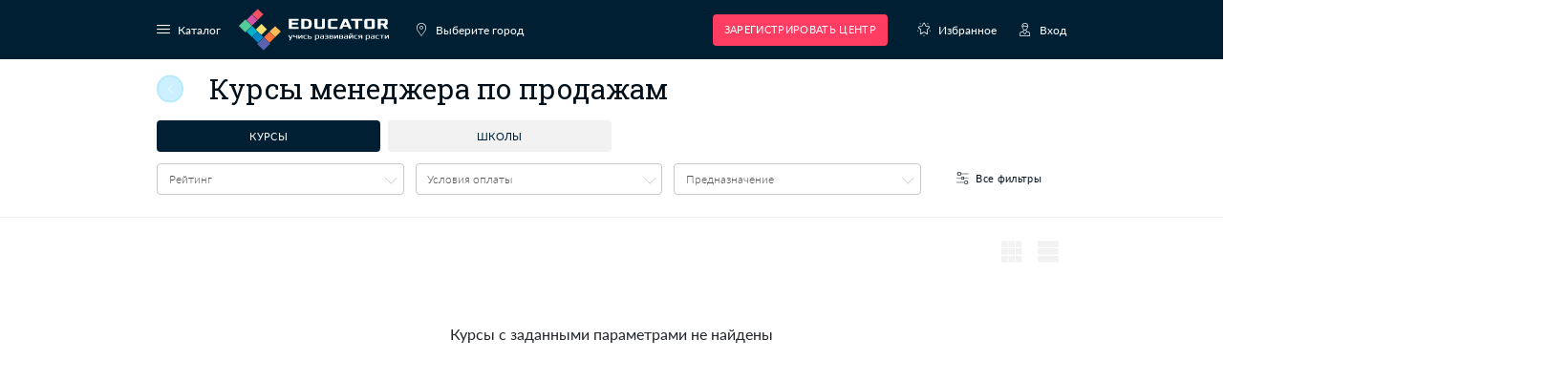

--- FILE ---
content_type: text/html; charset=UTF-8
request_url: https://educator.by/Sales/sales-manager
body_size: 21903
content:

<!DOCTYPE html>
<html lang="en-US">
<head>
    <!-- Google Tag Manager -->
    <script>(function(w,d,s,l,i){w[l]=w[l]||[];w[l].push({'gtm.start':
                new Date().getTime(),event:'gtm.js'});var f=d.getElementsByTagName(s)[0],
            j=d.createElement(s),dl=l!='dataLayer'?'&l='+l:'';j.async=true;j.src=
            'https://www.googletagmanager.com/gtm.js?id='+i+dl;f.parentNode.insertBefore(j,f);
        })(window,document,'script','dataLayer','GTM-WNZDDWK');</script>
    <!-- End Google Tag Manager -->

    <meta charset="UTF-8"/>
    <meta name="viewport" content="width=device-width, initial-scale=1">
    <title></title>
    <link rel="apple-touch-icon" sizes="180x180" href="/img/favicons/apple-touch-icon.png">
    <link rel="icon" type="image/png" sizes="32x32" href="/img/favicons/favicon-32x32.png">
    <link rel="icon" type="image/png" sizes="16x16" href="/img/favicons/favicon-16x16.png">
    <link rel="manifest" href="/img/favicons/site.webmanifest">
    <link rel="mask-icon" href="/img/favicons/safari-pinned-tab.svg" color="#5bbad5">
    <meta name="msapplication-TileColor" content="#da532c">
    <meta name="msapplication-TileImage" content="/mstile-144x144.png">
    <meta name="theme-color" content="#ffffff">
    <meta name="description" content="">
<meta property="og:title" content="">
<meta property="og:site_name" content="educator.by">
<meta property="og:url" content="https://educator.by/Sales/sales-manager">
<meta property="og:type" content="website">
<meta property="og:locale" content="ru_BY">
<meta property="og:image" content="/img/favicons/mstile-310x310.png">
<link href="//fonts.googleapis.com/css?family=Roboto+Slab:400,700&amp;amp;amp;subset=cyrillic" rel="stylesheet">
<link href="//use.typekit.net/cgh1cid.css" rel="stylesheet">
<link href="/assets/d352b906/style.css" rel="stylesheet">
<link href="/bundle/courses-catalog-page.css" rel="stylesheet">
<link href="/bundle/section-catalog-filter.css" rel="stylesheet">
<link href="/bundle/courses-card.css" rel="stylesheet">    <style>.ui_preloader {
            position: fixed;
            display: -webkit-box;
            display: -ms-flexbox;
            display: flex;
            -webkit-box-pack: center;
            -ms-flex-pack: center;
            justify-content: center;
            -webkit-box-align: center;
            -ms-flex-align: center;
            align-items: center;
            top: 0;
            left: 0;
            right: 0;
            bottom: 0;
            background-color: #FFF;
            z-index: 9999
        }

        .ui_preloader path[class^="_square"], .ui_preloader path[class^="_text"], .ui_preloader path[class^="_name"] {
            -webkit-animation-duration: .3s;
            animation-duration: .3s;
            -webkit-animation-direction: alternate;
            animation-direction: alternate;
            -webkit-animation-timing-function: linear;
            animation-timing-function: linear;
            -webkit-animation-iteration-count: 1;
            animation-iteration-count: 1;
            -webkit-animation-fill-mode: forwards;
            animation-fill-mode: forwards;
            opacity: 0
        }

        .ui_preloader path[class^="_square"] {
            -webkit-animation-name: square;
            animation-name: square
        }

        .ui_preloader path[class^="_text"] {
            -webkit-animation-name: text;
            animation-name: text;
            fill: #000F19
        }

        .ui_preloader path[class^="_name"] {
            -webkit-animation-name: name;
            animation-name: name
        }

        .ui_preloader ._square-1 {
            -webkit-animation-delay: .14s;
            animation-delay: .14s
        }

        .ui_preloader ._square-2 {
            -webkit-animation-delay: .28s;
            animation-delay: .28s
        }

        .ui_preloader ._square-3 {
            -webkit-animation-delay: .42s;
            animation-delay: .42s
        }

        .ui_preloader ._square-4 {
            -webkit-animation-delay: .56s;
            animation-delay: .56s
        }

        .ui_preloader ._square-5 {
            -webkit-animation-delay: .7s;
            animation-delay: .7s
        }

        .ui_preloader ._square-6 {
            -webkit-animation-delay: .84s;
            animation-delay: .84s
        }

        .ui_preloader ._square-7 {
            -webkit-animation-delay: .98s;
            animation-delay: .98s
        }

        .ui_preloader ._square-8 {
            -webkit-animation-delay: 1.12s;
            animation-delay: 1.12s
        }

        .ui_preloader ._square-9 {
            -webkit-animation-delay: 1.26s;
            animation-delay: 1.26s
        }

        .ui_preloader ._name-1 {
            -webkit-animation-delay: 125ms;
            animation-delay: 125ms
        }

        .ui_preloader ._name-2 {
            -webkit-animation-delay: .25s;
            animation-delay: .25s
        }

        .ui_preloader ._name-3 {
            -webkit-animation-delay: 375ms;
            animation-delay: 375ms
        }

        .ui_preloader ._name-4 {
            -webkit-animation-delay: .5s;
            animation-delay: .5s
        }

        .ui_preloader ._name-5 {
            -webkit-animation-delay: 625ms;
            animation-delay: 625ms
        }

        .ui_preloader ._name-6 {
            -webkit-animation-delay: .75s;
            animation-delay: .75s
        }

        .ui_preloader ._name-7 {
            -webkit-animation-delay: 875ms;
            animation-delay: 875ms
        }

        .ui_preloader ._name-8 {
            -webkit-animation-delay: 1s;
            animation-delay: 1s
        }

        .ui_preloader ._text-1 {
            -webkit-animation-delay: 50ms;
            animation-delay: 50ms
        }

        .ui_preloader ._text-2 {
            -webkit-animation-delay: .1s;
            animation-delay: .1s
        }

        .ui_preloader ._text-3 {
            -webkit-animation-delay: .15s;
            animation-delay: .15s
        }

        .ui_preloader ._text-4 {
            -webkit-animation-delay: .2s;
            animation-delay: .2s
        }

        .ui_preloader ._text-5 {
            -webkit-animation-delay: .25s;
            animation-delay: .25s
        }

        .ui_preloader ._text-6 {
            -webkit-animation-delay: .3s;
            animation-delay: .3s
        }

        .ui_preloader ._text-7 {
            -webkit-animation-delay: .35s;
            animation-delay: .35s
        }

        .ui_preloader ._text-8 {
            -webkit-animation-delay: .4s;
            animation-delay: .4s
        }

        .ui_preloader ._text-9 {
            -webkit-animation-delay: .45s;
            animation-delay: .45s
        }

        .ui_preloader ._text-10 {
            -webkit-animation-delay: .5s;
            animation-delay: .5s
        }

        .ui_preloader ._text-11 {
            -webkit-animation-delay: .55s;
            animation-delay: .55s
        }

        .ui_preloader ._text-12 {
            -webkit-animation-delay: .6s;
            animation-delay: .6s
        }

        .ui_preloader ._text-13 {
            -webkit-animation-delay: .65s;
            animation-delay: .65s
        }

        .ui_preloader ._text-14 {
            -webkit-animation-delay: .7s;
            animation-delay: .7s
        }

        .ui_preloader ._text-15 {
            -webkit-animation-delay: .75s;
            animation-delay: .75s
        }

        .ui_preloader ._text-16 {
            -webkit-animation-delay: .8s;
            animation-delay: .8s
        }

        .ui_preloader ._text-17 {
            -webkit-animation-delay: .85s;
            animation-delay: .85s
        }

        .ui_preloader ._text-18 {
            -webkit-animation-delay: .9s;
            animation-delay: .9s
        }

        .ui_preloader ._text-19 {
            -webkit-animation-delay: .95s;
            animation-delay: .95s
        }

        .ui_preloader ._text-20 {
            -webkit-animation-delay: 1s;
            animation-delay: 1s
        }

        .ui_preloader ._text-21 {
            -webkit-animation-delay: 1.05s;
            animation-delay: 1.05s
        }

        .ui_preloader svg {
            -webkit-animation-name: drag;
            animation-name: drag;
            -webkit-animation-delay: 1.65s;
            animation-delay: 1.65s;
            -webkit-animation-duration: .8s;
            animation-duration: .8s;
            -webkit-animation-direction: alternate;
            animation-direction: alternate;
            -webkit-animation-timing-function: linear;
            animation-timing-function: linear;
            -webkit-animation-iteration-count: infinite;
            animation-iteration-count: infinite;
            -webkit-animation-fill-mode: forwards;
            animation-fill-mode: forwards
        }

        @media (max-width: 991.98px) {
            .ui_preloader svg {
                width: 200px;
                height: 56px
            }
        }

        @-webkit-keyframes name {
            from {
                opacity: 0;
                -webkit-transform: translateY(-10px);
                transform: translateY(-10px)
            }
            to {
                opacity: 1;
                -webkit-transform: translateY(0);
                transform: translateY(0)
            }
        }

        @keyframes name {
            from {
                opacity: 0;
                -webkit-transform: translateY(-10px);
                transform: translateY(-10px)
            }
            to {
                opacity: 1;
                -webkit-transform: translateY(0);
                transform: translateY(0)
            }
        }

        @-webkit-keyframes drag {
            from {
                -webkit-transform: scale(1);
                transform: scale(1)
            }
            to {
                -webkit-transform: scale(1.03);
                transform: scale(1.03)
            }
        }

        @keyframes drag {
            from {
                -webkit-transform: scale(1);
                transform: scale(1)
            }
            to {
                -webkit-transform: scale(1.03);
                transform: scale(1.03)
            }
        }

        @-webkit-keyframes text {
            from {
                opacity: 0;
                -webkit-transform: translateY(10px);
                transform: translateY(10px)
            }
            to {
                opacity: .5;
                -webkit-transform: translateY(0);
                transform: translateY(0)
            }
        }

        @keyframes text {
            from {
                opacity: 0;
                -webkit-transform: translateY(10px);
                transform: translateY(10px)
            }
            to {
                opacity: .5;
                -webkit-transform: translateY(0);
                transform: translateY(0)
            }
        }

        @-webkit-keyframes square {
            from {
                -webkit-transform: scale(.5) translate(5px, -5px);
                transform: scale(.5) translate(5px, -5px);
                opacity: 0
            }
            50% {
                -webkit-transform: scale(1) translate(3px, -3px);
                transform: scale(1) translate(3px, -3px)
            }
            51% {
                -webkit-transform: translate(3px, -2px);
                transform: translate(3px, -2px);
                opacity: .3
            }
            70% {
                opacity: .59
            }
            99% {
                opacity: 1;
                -webkit-transform: translate(0, 0);
                transform: translate(0, 0)
            }
            to {
                -webkit-transform: translate(0, 0);
                transform: translate(0, 0);
                opacity: 1
            }
        }

        @keyframes square {
            from {
                -webkit-transform: scale(.5) translate(5px, -5px);
                transform: scale(.5) translate(5px, -5px);
                opacity: 0
            }
            50% {
                -webkit-transform: scale(1) translate(3px, -3px);
                transform: scale(1) translate(3px, -3px)
            }
            51% {
                -webkit-transform: translate(3px, -2px);
                transform: translate(3px, -2px);
                opacity: .3
            }
            70% {
                opacity: .59
            }
            99% {
                opacity: 1;
                -webkit-transform: translate(0, 0);
                transform: translate(0, 0)
            }
            to {
                -webkit-transform: translate(0, 0);
                transform: translate(0, 0);
                opacity: 1
            }
        }</style>
    <script>document.addEventListener("DOMContentLoaded", function () {
            $('.ui_preloader').fadeOut('fast');
        });</script>
    <meta name="csrf-param" content="_csrf">
    <meta name="csrf-token" content="6MeYVnSn9Au4F2boxYBdpXzzoKCTe17xDDVCOKK3PZmZqtRmPMnZJvRnLtyd7BbgTLfD1fgWL71KABVd6P5p9g==">
</head>
<body>
<!-- Google Tag Manager (noscript) -->
<noscript><iframe src="https://www.googletagmanager.com/ns.html?id=GTM-WNZDDWK";
                  height="0" width="0" style="display:none;visibility:hidden"></iframe></noscript>
<!-- End Google Tag Manager (noscript) -->
<div class="ui_preloader">
    <svg width="300" height="100" viewBox="0 0 200 56" fill="none" xmlns="http://www.w3.org/2000/svg">
        <path class='_name-1'
              d="M65.6492 26.0392V12.5255H78.7534V14.9825H69.7442V17.7508H77.7296V20.2078H69.7442V23.5904H78.7534V26.0474H65.6492V26.0392Z"
              fill="black"/>
        <path class='_name-2'
              d="M82.2341 26.0392V12.5255H89.4005C94.0443 12.5255 96.3621 14.3847 96.3621 18.0948V20.4699C96.3621 24.1801 94.0443 26.0392 89.4005 26.0392H82.2341ZM86.3292 23.5822H88.5815C91.0385 23.5822 92.267 22.5994 92.267 20.6337V17.931C92.267 15.9654 91.0385 14.9826 88.5815 14.9826H86.3292V23.5822Z"
              fill="black"/>
        <path class='_name-3'
              d="M100.048 23.2546V12.5255H104.143V23.0089C104.143 23.3938 104.38 23.5822 104.863 23.5822H109.368C109.843 23.5822 110.089 23.3938 110.089 23.0089V12.5255H114.184V23.2546C114.184 25.1138 113.021 26.0392 110.703 26.0392H103.537C101.211 26.0392 100.048 25.1138 100.048 23.2546Z"
              fill="black"/>
        <path class='_name-4'
              d="M118.066 23.2546V15.3102C118.066 13.451 119.229 12.5255 121.546 12.5255H131.17V14.9826H122.873C122.398 14.9826 122.153 15.1709 122.153 15.5559V23.0089C122.153 23.3938 122.39 23.5822 122.873 23.5822H131.17V26.0392H121.546C119.22 26.0392 118.066 25.1138 118.066 23.2546Z"
              fill="black"/>
        <path class='_name-5'
              d="M133.316 26.0392L139.155 12.5255H144.274L150.114 26.0392H146.1L144.872 23.1727H138.566L137.337 26.0392H133.316ZM139.622 20.7156H143.799L141.711 15.8998L139.622 20.7156Z"
              fill="black"/>
        <path class='_name-6' d="M149.188 14.9826V12.5255H164.34V14.9826H158.812V26.0392H154.717V14.9826H149.188Z"
              fill="black"/>
        <path class='_name-7'
              d="M167.002 23.2546V15.3102C167.002 13.451 168.165 12.5255 170.483 12.5255H177.649C179.967 12.5255 181.13 13.451 181.13 15.3102V23.2546C181.13 25.1138 179.967 26.0392 177.649 26.0392H170.483C168.157 26.0392 167.002 25.1138 167.002 23.2546ZM171.097 23.0089C171.097 23.3938 171.335 23.5822 171.818 23.5822H176.322C176.797 23.5822 177.043 23.3938 177.043 23.0089V15.5559C177.043 15.1709 176.806 14.9826 176.322 14.9826H171.818C171.343 14.9826 171.097 15.1709 171.097 15.5559V23.0089Z"
              fill="black"/>
        <path class='_name-8'
              d="M185.02 26.0392V12.5255H195.053C197.371 12.5255 198.534 13.451 198.534 15.3102V18.1358C198.534 19.7738 197.609 20.6993 195.766 20.9204L199.148 26.0392H194.726L191.343 20.9204H189.107V26.0392H185.02ZM189.115 18.4634H193.726C194.201 18.4634 194.447 18.275 194.447 17.8901V15.5559C194.447 15.1709 194.21 14.9826 193.726 14.9826H189.115V18.4634Z"
              fill="black"/>
        <path class='_text-1'
              d="M64.8625 34.3931H66.2057L67.9912 38.0295L69.7766 34.3931H71.1034L67.639 41.4612H66.2958L67.3032 39.3891L64.8625 34.3931Z"
              fill="black"/>
        <path class='_text-2'
              d="M71.8242 36.2686V34.3931H73.151V36.3587C73.151 36.5471 73.2739 36.6454 73.5114 36.6454H75.7145V34.3931H77.0495V39.3072H75.7145V37.4153H73.2575C72.2992 37.4153 71.8242 37.0303 71.8242 36.2686Z"
              fill="black"/>
        <path class='_text-3'
              d="M78.3762 39.3072V34.3931H79.7112V37.7511L82.373 34.3931H83.9128V39.3072H82.5696V35.9492L79.9078 39.3072H78.3762Z"
              fill="black"/>
        <path class='_text-4'
              d="M85.2314 38.1606V35.5397C85.2314 34.778 85.7065 34.3931 86.6647 34.3931H90.1455V35.163H86.9186C86.6811 35.163 86.5582 35.2613 86.5582 35.4496V38.2588C86.5582 38.4472 86.6811 38.5455 86.9186 38.5455H90.1455V39.3154H86.6647C85.7065 39.3072 85.2314 38.9304 85.2314 38.1606Z"
              fill="black"/>
        <path class='_text-5'
              d="M91.2761 39.3072V34.3931H92.6111V36.3424H95.0682C96.0264 36.3424 96.5014 36.7273 96.5014 37.489V38.1688C96.5014 38.9304 96.0264 39.3154 95.0682 39.3154H91.2761V39.3072ZM92.6029 38.5373H94.8061C95.0436 38.5373 95.1664 38.439 95.1664 38.2507V37.3907C95.1664 37.2023 95.0436 37.104 94.8061 37.104H92.6029V38.5373Z"
              fill="black"/>
        <path class='_text-6'
              d="M100.899 41.4612V34.3931H104.896C105.854 34.3931 106.329 34.778 106.329 35.5397V38.1606C106.329 38.9222 105.854 39.3072 104.896 39.3072H102.226V41.4612H100.899ZM102.226 38.5373H104.634C104.872 38.5373 104.994 38.439 104.994 38.2507V35.4414C104.994 35.2531 104.872 35.1548 104.634 35.1548H102.226V38.5373Z"
              fill="black"/>
        <path class='_text-8'
              d="M107.55 38.1606V37.4808C107.55 36.7191 108.025 36.3342 108.983 36.3342H111.44V35.4414C111.44 35.2531 111.317 35.1548 111.08 35.1548H107.959V34.3849H111.342C112.3 34.3849 112.775 34.7699 112.775 35.5315V39.299H108.983C108.025 39.3072 107.55 38.9304 107.55 38.1606ZM108.885 38.2507C108.885 38.439 109.008 38.5373 109.245 38.5373H111.448V37.104H109.245C109.008 37.104 108.885 37.2023 108.885 37.3907V38.2507Z"
              fill="black"/>
        <path class='_text-9'
              d="M113.897 39.3072V38.5373H117.018C117.255 38.5373 117.378 38.439 117.378 38.2507V37.3907C117.378 37.2023 117.255 37.104 117.018 37.104H114.61V36.3342H117.018C117.255 36.3342 117.378 36.2359 117.378 36.0475V35.4414C117.378 35.2531 117.255 35.1548 117.018 35.1548H113.897V34.3849H117.28C118.238 34.3849 118.713 34.7862 118.713 35.5807C118.713 36.1458 118.492 36.5144 118.05 36.6863C118.492 36.8501 118.713 37.1941 118.713 37.7101V38.1524C118.713 38.9141 118.238 39.299 117.28 39.299H113.897V39.3072Z"
              fill="black"/>
        <path class='_text-10'
              d="M120.04 39.3072V34.3931H123.725C124.684 34.3931 125.159 34.7944 125.159 35.5889C125.159 36.154 124.954 36.5225 124.544 36.6945C125.019 36.8501 125.265 37.2023 125.265 37.7429V38.1606C125.265 38.9222 124.79 39.3072 123.832 39.3072H120.04ZM121.375 36.3424H123.471C123.709 36.3424 123.832 36.2441 123.832 36.0557V35.4496C123.832 35.2613 123.709 35.163 123.471 35.163H121.375V36.3424ZM121.375 38.5373H123.578C123.815 38.5373 123.938 38.439 123.938 38.2507V37.3907C123.938 37.2023 123.815 37.104 123.578 37.104H121.375V38.5373Z"
              fill="black"/>
        <path class='_text-11'
              d="M126.493 39.3072V34.3931H127.828V37.7511L130.49 34.3931H132.03V39.3072H130.695V35.9492L128.033 39.3072H126.493Z"
              fill="black"/>
        <path class='_text-12'
              d="M133.349 39.3072V34.3931H137.034C137.992 34.3931 138.467 34.7944 138.467 35.5889C138.467 36.154 138.263 36.5225 137.853 36.6945C138.328 36.8501 138.574 37.2023 138.574 37.7429V38.1606C138.574 38.9222 138.099 39.3072 137.141 39.3072H133.349ZM134.684 36.3424H136.78C137.018 36.3424 137.141 36.2441 137.141 36.0557V35.4496C137.141 35.2613 137.018 35.163 136.78 35.163H134.684V36.3424ZM134.684 38.5373H136.887C137.124 38.5373 137.247 38.439 137.247 38.2507V37.3907C137.247 37.2023 137.124 37.104 136.887 37.104H134.684V38.5373Z"
              fill="black"/>
        <path class='_text-13'
              d="M139.696 38.1606V37.4808C139.696 36.7191 140.171 36.3342 141.129 36.3342H143.586V35.4414C143.586 35.2531 143.464 35.1548 143.226 35.1548H140.106V34.3849H143.488C144.446 34.3849 144.921 34.7699 144.921 35.5315V39.299H141.129C140.171 39.3072 139.696 38.9304 139.696 38.1606ZM141.031 38.2507C141.031 38.439 141.154 38.5373 141.391 38.5373H143.595V37.104H141.391C141.154 37.104 141.031 37.2023 141.031 37.3907V38.2507Z"
              fill="black"/>
        <path class='_text-14'
              d="M146.248 39.3072V34.3931H147.583V37.7511L150.245 34.3931H151.785V39.3072H150.45V35.9493L147.788 39.3072H146.248ZM147.526 33.1646V32.1408H148.345V33.0909C148.345 33.1728 148.394 33.2137 148.5 33.2137H149.524C149.631 33.2137 149.68 33.1728 149.68 33.0909V32.1408H150.499V33.1646C150.499 33.5741 150.245 33.7789 149.729 33.7789H148.296C147.788 33.7789 147.526 33.5741 147.526 33.1646Z"
              fill="black"/>
        <path class='_text-15'
              d="M153.111 38.1606V35.5397C153.111 34.778 153.586 34.3931 154.545 34.3931H158.025V35.163H154.798C154.561 35.163 154.438 35.2613 154.438 35.4496V38.2588C154.438 38.4472 154.561 38.5455 154.798 38.5455H158.025V39.3154H154.545C153.586 39.3072 153.111 38.9304 153.111 38.1606Z"
              fill="black"/>
        <path class='_text-16'
              d="M158.844 39.3072L160.122 37.3907C159.401 37.3006 159.049 36.9239 159.049 36.2605V35.5315C159.049 34.7699 159.524 34.3849 160.483 34.3849H164.275V39.299H162.94V37.4071H161.514L160.245 39.299H158.844V39.3072ZM160.376 36.3587C160.376 36.5471 160.499 36.6454 160.736 36.6454H162.94V35.163H160.736C160.499 35.163 160.376 35.2613 160.376 35.4496V36.3587Z"
              fill="black"/>
        <path class='_text-17'
              d="M168.878 41.4612V34.3931H172.874C173.833 34.3931 174.308 34.778 174.308 35.5397V38.1606C174.308 38.9222 173.833 39.3072 172.874 39.3072H170.204V41.4612H168.878ZM170.204 38.5373H172.612C172.85 38.5373 172.973 38.439 172.973 38.2507V35.4414C172.973 35.2531 172.85 35.1548 172.612 35.1548H170.204V38.5373Z"
              fill="black"/>
        <path class='_text-18'
              d="M175.528 38.1606V37.4808C175.528 36.7191 176.003 36.3342 176.961 36.3342H179.418V35.4414C179.418 35.2531 179.296 35.1548 179.058 35.1548H175.938V34.3849H179.32C180.278 34.3849 180.753 34.7699 180.753 35.5315V39.299H176.961C176.003 39.3072 175.528 38.9304 175.528 38.1606ZM176.863 38.2507C176.863 38.439 176.986 38.5373 177.223 38.5373H179.427V37.104H177.223C176.986 37.104 176.863 37.2023 176.863 37.3907V38.2507Z"
              fill="black"/>
        <path class='_text-19'
              d="M182.08 38.1606V35.5397C182.08 34.778 182.555 34.3931 183.513 34.3931H186.994V35.163H183.767C183.53 35.163 183.407 35.2613 183.407 35.4496V38.2588C183.407 38.4472 183.53 38.5455 183.767 38.5455H186.994V39.3154H183.513C182.555 39.3072 182.08 38.9304 182.08 38.1606Z"
              fill="black"/>
        <path class='_text-20' d="M187.813 35.163V34.3931H193.448V35.163H191.294V39.3072H189.959V35.163H187.813Z"
              fill="black"/>
        <path class='_text-21'
              d="M194.464 39.3072V34.3931H195.799V37.7511L198.46 34.3931H200V39.3072H198.665V35.9492L196.003 39.3072H194.464Z"
              fill="black"/>
        <path class='_square-1'
              d="M25.1222 2.09146e-05L17.6804 7.44177L25.1222 14.8835L32.5639 7.44177L25.1222 2.09146e-05Z"
              fill="#F35164"></path>
        <path class='_square-2' d="M17.4303 7.68578L9.98853 15.1275L17.4303 22.5693L24.872 15.1275L17.4303 7.68578Z"
              fill="#D253A8"></path>
        <path class='_square-3' d="M8.68687 14.2825L0 22.9693L8.68687 31.6562L17.3737 22.9693L8.68687 14.2825Z"
              fill="#53CC99"></path>
        <path class='_square-4' d="M17.6017 23.2144L10.1599 30.6562L17.6017 38.0979L25.0434 30.6562L17.6017 23.2144Z"
              fill="#00AFCC"></path>
        <path class='_square-5' d="M30.0023 20.2847L22.5605 27.7265L30.0023 35.1682L37.444 27.7265L30.0023 20.2847Z"
              fill="#F3E071"></path>
        <path class='_square-6' d="M25.2853 30.8931L17.8435 38.3349L25.2853 45.7766L32.727 38.3349L25.2853 30.8931Z"
              fill="#0088CB"></path>
        <path class='_square-7' d="M32.9713 38.5635L24.2844 47.2503L32.9713 55.9372L41.6582 47.2503L32.9713 38.5635Z"
              fill="#5A61AF"></path>
        <path class='_square-8' d="M40.6739 30.8917L33.2322 38.3335L40.6739 45.7752L48.1157 38.3335L40.6739 30.8917Z"
              fill="#FF743C"></path>
        <path class='_square-9' d="M48.3541 23.206L40.9124 30.6477L48.3541 38.0895L55.7959 30.6477L48.3541 23.206Z"
              fill="#FFBB5A"></path>
    </svg>
</div>


<header class="header-section">
    <div class="container header-container">

        <div class="header-column">
            <button class="ui_button-nav" type="button" data-event-click="navigation"><i class="icon-menu"></i><span>Каталог</span>
            </button>
            <a class="header-logotype" href="https://educator.by"><img src="/img/icons/logotype.svg" alt=""><img
                        src="/img/icons/logotype-name.svg" alt=""></a>

            <button class="ui_button-nav" data-event-click="city" data-toggle="modal" data-target="#modalCity"
                    type="button">
                <i class="icon-location"></i>
                <span>
                    Выберите город                </span>
            </button>

        </div>

        <div class="header-column">
                            <a href="https://educator.by/start" class="ui_button --default">зарегистрировать центр</a>
                        <button class="ui_button-nav c_favorite__indicator" type="button" data-event-click="favorite"><i
                        class="icon-star-yes" data-favorite-count="0"></i><span>Избранное</span>
            </button>
            <!--<button class="ui_button-nav" type="button" data-event-click="search"><i
                        class="icon-search"></i><span>Поиск</span></button>-->

                            <button class="ui_button-nav" type="button" data-toggle="modal" data-target="#modalLoginout"><i
                            class="icon-avatar"></i><span>Вход</span></button>
            

        </div>
        <div class="c_favorite">
            <div class="c_favorite__content">
                                

                <div class="c_favorite__content--empty" style="display: none">Здесь вы можете хранить избранные школы и
                    интересные
                    курсы.<br>Ищите иконку <i class="icon-star1"></i> на странице чтобы пополнить свой список.
                </div>

            </div>

            <div class="c_favorite__footer">
                <button class="c_favorite-clear" type="button">очистить все</button>
            </div>


        </div>
    </div>
</header>

<section class="search-section">
    <div class="container search-section-container">
        <form class="c_search" action="">
            <input class="c_search-input" type="text" placeholder="Курсы бухгалтера">
            <button class="c_search-button" type="submit"><i class="icon-search"></i></button>
        </form>
    </div>
</section>


<!-- include modal-loginout-->
<div class="ui_modal modal fade" id="modalLoginout" role="dialog">
    <div class="modal-dialog ui_modal__dialog --size-md">
        <div class="modal-content ui_modal-default">
            <button class="ui_form-button --transparent ui_modal--close" type="button" data-dismiss="modal"><i class="icon-close"></i></button>
            <figure class="ui_modal-default__head"><img src="/img/icons/logotype-full-black.svg"></figure>
            <div class="ui_modal-default__tabs">
                <button class="ui_button --gray --current ui_modal-default__tabs-item" type="button" data-modal-tab="1">Вход </button>
                <!-- <button class="ui_button --gray ui_modal-default__tabs-item" type="button" data-modal-tab="2">Регистрация</button> -->
            </div>
            <div class="ui_modal-default__content">
                <!-- Вход -->
                <form id="login-form" class="ui_modal-default__scope --show" action="/user/sign-in/login" method="post" data-modal-tabcontent="1">
<input type="hidden" name="_csrf" value="6MeYVnSn9Au4F2boxYBdpXzzoKCTe17xDDVCOKK3PZmZqtRmPMnZJvRnLtyd7BbgTLfD1fgWL71KABVd6P5p9g==">                <div class="ui_form-group">
                    <div class="ui_form-input --required icon-mail field-loginform-identity required" data-field-icon="left">
<input type="text" id="loginform-identity" class="_input --error --empty" name="LoginForm[identity]" required aria-required="true"><label class="_label" for="loginform-identity">Имя пользователя или e-mail</label><div class="_error --default"></div>
</div>                </div>
                <div class="ui_form-group">
                    <div class="ui_form-input --required icon-lock field-loginform-password required" data-field-icon="left">
<input type="password" id="loginform-password" class="_input --error --empty" name="LoginForm[password]" required aria-required="true"><label class="_label" for="loginform-password">Пароль</label><div class="_error --default"></div>
</div>                </div>
                <div class="form-group">
                    <a href="#" id="s-h-pass">Показать пароль</a>
                </div>
                <div class="ui_modal-default__bottom">
                    <div class="ui_form-group field-loginform-rememberme">
<label  class='ui_form-checkbox'><input class='_input-hidden' type='checkbox'><div class='_indicator'>Запомнить меня</div></label>
</div>                    <a href="#!" data-modal-tab="3">Забыли пароль</a>
                </div>
                <div class="ui_form-group">
                <button type="submit" class="ui_button --primary --large" name="login-button">Войти</button>                </div>
                <input type="hidden" name="form_id" id="edit-user-login-block" value="user_login_block">
                </form>                <form id="request-password-reset" class="ui_modal-default__scope" action="/site/request-password-reset" method="post" data-modal-tabcontent="3">
<input type="hidden" name="_csrf" value="6MeYVnSn9Au4F2boxYBdpXzzoKCTe17xDDVCOKK3PZmZqtRmPMnZJvRnLtyd7BbgTLfD1fgWL71KABVd6P5p9g==">                <div class="ui_modal-default--title">Восстановление пароля</div>
                <div class="ui_form-input --required icon-mail field-passwordresetrequestform-email required" data-field-icon="left">
<input type="email" id="passwordresetrequestform-email" class="_input --error --empty" name="PasswordResetRequestForm[email]" required aria-required="true"><label class="_label" for="passwordresetrequestform-email">E-mail</label><div class="_error --default"></div>
</div>                <div class="ui_form-group">
                    <button type="submit" class="ui_button --primary --large">Отправить</button>                </div>
                </form>            </div>
        </div>
    </div>
</div>

<!-- navigation-->
<nav class="navigation-section">
    <div class="container nav-container">
        <ul class="nav-list">
                            <li class="nav-list__item --active">
                    <a class="nav-list__link"
                                                    href="#!"
                            data-nav-courses="1"
                                                >
                        <span data-nav-badge="dev">Все курсы</span>
                    </a>
                </li>
                            <li class="nav-list__item ">
                    <a class="nav-list__link"
                                                    href="#!"
                            data-nav-courses="9"
                                                >
                        <span data-nav-badge="new">Детский раздел</span>
                    </a>
                </li>
                            <li class="nav-list__item ">
                    <a class="nav-list__link"
                                                    href="https://educator.by/"
                                                >
                        <span data-nav-badge="dev">Онлайн курсы</span>
                    </a>
                </li>
                            <li class="nav-list__item ">
                    <a class="nav-list__link"
                                                    href="http://afisha.educator.by"
                                                >
                        <span data-nav-badge="hot">Афиша</span>
                    </a>
                </li>
                    </ul>
        <div class="nav-content">
                                                <div class="nav-courses --show" data-courses="1">
                                                                                                                                            <div class="nav-courses__parent">
                                    <a class="nav-courses__item" href="#!" data-nav-parent="true"
                                       data-nav-child="6">
                                        <i class="i_icon --nav"
                                           style="background-image: url(&quot;/img/icons/nav-lang.svg&quot;)">
                                        </i>Иностранные языки                                    </a>
                                    <div class="nav-courses__child">
                                        <ul class="nav-courses-list">
                                                                                            <li class="nav-courses-list__item">
                                                    <a class="nav-courses-list__link"
                                                       href="https://educator.by/forlang/english">Английский язык</a>
                                                </li>

                                                                                            <li class="nav-courses-list__item">
                                                    <a class="nav-courses-list__link"
                                                       href="https://educator.by/forlang/spanish">Испанский язык</a>
                                                </li>

                                                                                            <li class="nav-courses-list__item">
                                                    <a class="nav-courses-list__link"
                                                       href="https://educator.by/forlang/deutsch">Немецкий язык</a>
                                                </li>

                                                                                            <li class="nav-courses-list__item">
                                                    <a class="nav-courses-list__link"
                                                       href="https://educator.by/forlang/japanese">Японский язык</a>
                                                </li>

                                                                                            <li class="nav-courses-list__item">
                                                    <a class="nav-courses-list__link"
                                                       href="https://educator.by/forlang/chinese">Китайский язык</a>
                                                </li>

                                                                                            <li class="nav-courses-list__item">
                                                    <a class="nav-courses-list__link"
                                                       href="https://educator.by/forlang/polish">Польский язык</a>
                                                </li>

                                                                                    </ul>
                                    </div>
                                </div>
                                                                                                                                                <div class="nav-courses__parent">
                                    <a class="nav-courses__item" href="#!" data-nav-parent="true"
                                       data-nav-child="4">
                                        <i class="i_icon --nav"
                                           style="background-image: url(&quot;/img/icons/nav-idea.svg&quot;)">
                                        </i>Информационные технологии                                    </a>
                                    <div class="nav-courses__child">
                                        <ul class="nav-courses-list">
                                                                                            <li class="nav-courses-list__item">
                                                    <a class="nav-courses-list__link"
                                                       href="https://educator.by/it/programming">Программирование</a>
                                                </li>

                                                                                            <li class="nav-courses-list__item">
                                                    <a class="nav-courses-list__link"
                                                       href="https://educator.by/it/testing">Тестирование</a>
                                                </li>

                                                                                            <li class="nav-courses-list__item">
                                                    <a class="nav-courses-list__link"
                                                       href="https://educator.by/it/usability">Юзабилити</a>
                                                </li>

                                                                                            <li class="nav-courses-list__item">
                                                    <a class="nav-courses-list__link"
                                                       href="https://educator.by/it/administration">Администрирование</a>
                                                </li>

                                                                                    </ul>
                                    </div>
                                </div>
                                                                                                                                                <div class="nav-courses__parent">
                                    <a class="nav-courses__item" href="#!" data-nav-parent="true"
                                       data-nav-child="5">
                                        <i class="i_icon --nav"
                                           style="background-image: url(&quot;/img/icons/nav-design.svg&quot;)">
                                        </i>Дизайн                                    </a>
                                    <div class="nav-courses__child">
                                        <ul class="nav-courses-list">
                                                                                            <li class="nav-courses-list__item">
                                                    <a class="nav-courses-list__link"
                                                       href="https://educator.by/design/web-design">Web Дизайн</a>
                                                </li>

                                                                                            <li class="nav-courses-list__item">
                                                    <a class="nav-courses-list__link"
                                                       href="https://educator.by/design/interior-design">Дизайн интерьера</a>
                                                </li>

                                                                                            <li class="nav-courses-list__item">
                                                    <a class="nav-courses-list__link"
                                                       href="https://educator.by/design/floristics-courses">Курсы флористики</a>
                                                </li>

                                                                                            <li class="nav-courses-list__item">
                                                    <a class="nav-courses-list__link"
                                                       href="https://educator.by/design/clothing-design">Дизайн одежды</a>
                                                </li>

                                                                                            <li class="nav-courses-list__item">
                                                    <a class="nav-courses-list__link"
                                                       href="https://educator.by/design/landscape-design">Ландшафтный дизайн</a>
                                                </li>

                                                                                    </ul>
                                    </div>
                                </div>
                                                                                                                                                <div class="nav-courses__parent">
                                    <a class="nav-courses__item" href="#!" data-nav-parent="true"
                                       data-nav-child="5">
                                        <i class="i_icon --nav"
                                           style="background-image: url(&quot;/img/icons/nav-marketing.svg&quot;)">
                                        </i>Интернет-маркетинг                                    </a>
                                    <div class="nav-courses__child">
                                        <ul class="nav-courses-list">
                                                                                            <li class="nav-courses-list__item">
                                                    <a class="nav-courses-list__link"
                                                       href="https://educator.by/Marketing/business-promotion">Продвижение бизнеса</a>
                                                </li>

                                                                                            <li class="nav-courses-list__item">
                                                    <a class="nav-courses-list__link"
                                                       href="https://educator.by/Marketing/seo-promotion">SEO Продвижение</a>
                                                </li>

                                                                                            <li class="nav-courses-list__item">
                                                    <a class="nav-courses-list__link"
                                                       href="https://educator.by/Marketing/internet-advertising">Реклама в интернете</a>
                                                </li>

                                                                                            <li class="nav-courses-list__item">
                                                    <a class="nav-courses-list__link"
                                                       href="https://educator.by/Marketing/smm">Курсы SMM</a>
                                                </li>

                                                                                            <li class="nav-courses-list__item">
                                                    <a class="nav-courses-list__link"
                                                       href="https://educator.by/Marketing/">Интернет аналитика</a>
                                                </li>

                                                                                    </ul>
                                    </div>
                                </div>
                                                                                                                                                <div class="nav-courses__parent">
                                    <a class="nav-courses__item" href="#!" data-nav-parent="true"
                                       data-nav-child="4">
                                        <i class="i_icon --nav"
                                           style="background-image: url(&quot;/img/icons/nav-deal.svg&quot;)">
                                        </i>Управление и бизнес                                    </a>
                                    <div class="nav-courses__child">
                                        <ul class="nav-courses-list">
                                                                                            <li class="nav-courses-list__item">
                                                    <a class="nav-courses-list__link"
                                                       href="https://educator.by/biznes/oratorical-art">Ораторское искусство</a>
                                                </li>

                                                                                            <li class="nav-courses-list__item">
                                                    <a class="nav-courses-list__link"
                                                       href="https://educator.by/biznes/mba">MBA</a>
                                                </li>

                                                                                            <li class="nav-courses-list__item">
                                                    <a class="nav-courses-list__link"
                                                       href="https://educator.by/biznes/management">Менеджмент, управление</a>
                                                </li>

                                                                                            <li class="nav-courses-list__item">
                                                    <a class="nav-courses-list__link"
                                                       href="https://educator.by/biznes/entrepreneurship-business">Препринимательство и бизнес</a>
                                                </li>

                                                                                    </ul>
                                    </div>
                                </div>
                                                                                                                                                <div class="nav-courses__parent">
                                    <a class="nav-courses__item" href="#!" data-nav-parent="true"
                                       data-nav-child="4">
                                        <i class="i_icon --nav"
                                           style="background-image: url(&quot;/img/icons/nav-sale.svg&quot;)">
                                        </i>Продажи                                    </a>
                                    <div class="nav-courses__child">
                                        <ul class="nav-courses-list">
                                                                                            <li class="nav-courses-list__item">
                                                    <a class="nav-courses-list__link"
                                                       href="https://educator.by/Sales/sales-manager">Менеджер по продажам</a>
                                                </li>

                                                                                            <li class="nav-courses-list__item">
                                                    <a class="nav-courses-list__link"
                                                       href="https://educator.by/Sales/sales-organization">Организация продаж</a>
                                                </li>

                                                                                            <li class="nav-courses-list__item">
                                                    <a class="nav-courses-list__link"
                                                       href="https://educator.by/Sales/wholesale">Оптовая торговля</a>
                                                </li>

                                                                                            <li class="nav-courses-list__item">
                                                    <a class="nav-courses-list__link"
                                                       href="https://educator.by/Sales/tenders">Тендеры</a>
                                                </li>

                                                                                    </ul>
                                    </div>
                                </div>
                                                                                                                                                <div class="nav-courses__parent">
                                    <a class="nav-courses__item" href="#!" data-nav-parent="true"
                                       data-nav-child="3">
                                        <i class="i_icon --nav"
                                           style="background-image: url(&quot;/img/icons/nav-personal.svg&quot;)">
                                        </i>Управление персоналом                                    </a>
                                    <div class="nav-courses__child">
                                        <ul class="nav-courses-list">
                                                                                            <li class="nav-courses-list__item">
                                                    <a class="nav-courses-list__link"
                                                       href="https://educator.by/pm/staff-recruitment">Подбор персонала</a>
                                                </li>

                                                                                            <li class="nav-courses-list__item">
                                                    <a class="nav-courses-list__link"
                                                       href="https://educator.by/pm/staff-management">Менеджмент персонала</a>
                                                </li>

                                                                                            <li class="nav-courses-list__item">
                                                    <a class="nav-courses-list__link"
                                                       href="https://educator.by/pm/ceo">CEO</a>
                                                </li>

                                                                                    </ul>
                                    </div>
                                </div>
                                                                                                                                                <div class="nav-courses__parent">
                                    <a class="nav-courses__item" href="#!" data-nav-parent="true"
                                       data-nav-child="4">
                                        <i class="i_icon --nav"
                                           style="background-image: url(&quot;/img/icons/nav-man.svg&quot;)">
                                        </i>Развитие личности, психология                                    </a>
                                    <div class="nav-courses__child">
                                        <ul class="nav-courses-list">
                                                                                            <li class="nav-courses-list__item">
                                                    <a class="nav-courses-list__link"
                                                       href="https://educator.by/personal-dev/personal-growth">Личностный рост</a>
                                                </li>

                                                                                            <li class="nav-courses-list__item">
                                                    <a class="nav-courses-list__link"
                                                       href="https://educator.by/personal-dev/psychology-courses">Курсы психологии</a>
                                                </li>

                                                                                            <li class="nav-courses-list__item">
                                                    <a class="nav-courses-list__link"
                                                       href="https://educator.by/personal-dev/nlp">НЛП</a>
                                                </li>

                                                                                            <li class="nav-courses-list__item">
                                                    <a class="nav-courses-list__link"
                                                       href="https://educator.by/personal-dev/self-development">Саморазвитие</a>
                                                </li>

                                                                                    </ul>
                                    </div>
                                </div>
                                                                                                                                                <div class="nav-courses__parent">
                                    <a class="nav-courses__item" href="#!" data-nav-parent="true"
                                       data-nav-child="2">
                                        <i class="i_icon --nav"
                                           style="background-image: url(&quot;/img/icons/social-media.svg&quot;)">
                                        </i>Медиа, СМИ                                    </a>
                                    <div class="nav-courses__child">
                                        <ul class="nav-courses-list">
                                                                                            <li class="nav-courses-list__item">
                                                    <a class="nav-courses-list__link"
                                                       href="https://educator.by/media/radio-host">Диктор, радиоведущий</a>
                                                </li>

                                                                                            <li class="nav-courses-list__item">
                                                    <a class="nav-courses-list__link"
                                                       href="https://educator.by/media/director-courses">Режиссерские курсы</a>
                                                </li>

                                                                                    </ul>
                                    </div>
                                </div>
                                                                                                                                                <div class="nav-courses__parent">
                                    <a class="nav-courses__item" href="#!" data-nav-parent="true"
                                       data-nav-child="2">
                                        <i class="i_icon --nav"
                                           style="background-image: url(&quot;/img/icons/nav-service.svg&quot;)">
                                        </i>Сфера услуг                                    </a>
                                    <div class="nav-courses__child">
                                        <ul class="nav-courses-list">
                                                                                            <li class="nav-courses-list__item">
                                                    <a class="nav-courses-list__link"
                                                       href="https://educator.by/servies/service-administrators">Администратор сферы услуг</a>
                                                </li>

                                                                                            <li class="nav-courses-list__item">
                                                    <a class="nav-courses-list__link"
                                                       href="https://educator.by/servies/sqm">Управление сервисом</a>
                                                </li>

                                                                                    </ul>
                                    </div>
                                </div>
                                                                                                                                                <div class="nav-courses__parent">
                                    <a class="nav-courses__item" href="#!" data-nav-parent="true"
                                       data-nav-child="3">
                                        <i class="i_icon --nav"
                                           style="background-image: url(&quot;/img/icons/nav-tourist.svg&quot;)">
                                        </i>Гостиница, ресторан, туризм                                    </a>
                                    <div class="nav-courses__child">
                                        <ul class="nav-courses-list">
                                                                                            <li class="nav-courses-list__item">
                                                    <a class="nav-courses-list__link"
                                                       href="https://educator.by/horika/bartender">Бармен</a>
                                                </li>

                                                                                            <li class="nav-courses-list__item">
                                                    <a class="nav-courses-list__link"
                                                       href="https://educator.by/horika/tourism-manager">Менеджер по туризму</a>
                                                </li>

                                                                                            <li class="nav-courses-list__item">
                                                    <a class="nav-courses-list__link"
                                                       href="https://educator.by/horika/gbm">Менеджер гоcтиничного бизнеса</a>
                                                </li>

                                                                                    </ul>
                                    </div>
                                </div>
                                                                                                                                                <div class="nav-courses__parent">
                                    <a class="nav-courses__item" href="#!" data-nav-parent="true"
                                       data-nav-child="2">
                                        <i class="i_icon --nav"
                                           style="background-image: url(&quot;/img/icons/nav-cookery.svg&quot;)">
                                        </i>Кулинария                                    </a>
                                    <div class="nav-courses__child">
                                        <ul class="nav-courses-list">
                                                                                            <li class="nav-courses-list__item">
                                                    <a class="nav-courses-list__link"
                                                       href="https://educator.by/cooking/confectioner">Кондитерское мастерство</a>
                                                </li>

                                                                                            <li class="nav-courses-list__item">
                                                    <a class="nav-courses-list__link"
                                                       href="https://educator.by/cooking/culinary-skill">Кулинарное мастерство</a>
                                                </li>

                                                                                    </ul>
                                    </div>
                                </div>
                                                                                                                                                <div class="nav-courses__parent">
                                    <a class="nav-courses__item" href="#!" data-nav-parent="true"
                                       data-nav-child="12">
                                        <i class="i_icon --nav"
                                           style="background-image: url(&quot;/img/icons/nav-fashion.svg&quot;)">
                                        </i>Красота и здоровье                                    </a>
                                    <div class="nav-courses__child">
                                        <ul class="nav-courses-list">
                                                                                            <li class="nav-courses-list__item">
                                                    <a class="nav-courses-list__link"
                                                       href="https://educator.by/health-beauty/brovisty">Курсы бровиста</a>
                                                </li>

                                                                                            <li class="nav-courses-list__item">
                                                    <a class="nav-courses-list__link"
                                                       href="https://educator.by/health-beauty/tattoo">Татуаж</a>
                                                </li>

                                                                                            <li class="nav-courses-list__item">
                                                    <a class="nav-courses-list__link"
                                                       href="https://educator.by/health-beauty/permanent-makeup">Перманентный макияж</a>
                                                </li>

                                                                                            <li class="nav-courses-list__item">
                                                    <a class="nav-courses-list__link"
                                                       href="https://educator.by/health-beauty/hairdressing">Парикмахерское мастерство</a>
                                                </li>

                                                                                            <li class="nav-courses-list__item">
                                                    <a class="nav-courses-list__link"
                                                       href="https://educator.by/health-beauty/cosmetology">Косметология</a>
                                                </li>

                                                                                            <li class="nav-courses-list__item">
                                                    <a class="nav-courses-list__link"
                                                       href="https://educator.by/health-beauty/massage-courses">Курсы массажа</a>
                                                </li>

                                                                                            <li class="nav-courses-list__item">
                                                    <a class="nav-courses-list__link"
                                                       href="https://educator.by/health-beauty/eyelash-extensions">Наращивание ресниц</a>
                                                </li>

                                                                                            <li class="nav-courses-list__item">
                                                    <a class="nav-courses-list__link"
                                                       href="https://educator.by/health-beauty/depilation-courses">Курсы депиляции</a>
                                                </li>

                                                                                            <li class="nav-courses-list__item">
                                                    <a class="nav-courses-list__link"
                                                       href="https://educator.by/health-beauty/mani-pedi">Маникюр и педикюр</a>
                                                </li>

                                                                                            <li class="nav-courses-list__item">
                                                    <a class="nav-courses-list__link"
                                                       href="https://educator.by/health-beauty/dietology">Диетология</a>
                                                </li>

                                                                                            <li class="nav-courses-list__item">
                                                    <a class="nav-courses-list__link"
                                                       href="https://educator.by/health-beauty/recovery-medicine">Оздоровление и медицина</a>
                                                </li>

                                                                                            <li class="nav-courses-list__item">
                                                    <a class="nav-courses-list__link"
                                                       href="https://educator.by/health-beauty/Brow-master">Бровист</a>
                                                </li>

                                                                                    </ul>
                                    </div>
                                </div>
                                                                                                                                                <div class="nav-courses__parent">
                                    <a class="nav-courses__item" href="#!" data-nav-parent="true"
                                       data-nav-child="5">
                                        <i class="i_icon --nav"
                                           style="background-image: url(&quot;/img/icons/nav-sport.svg&quot;)">
                                        </i>Спорт и фитнес                                    </a>
                                    <div class="nav-courses__child">
                                        <ul class="nav-courses-list">
                                                                                            <li class="nav-courses-list__item">
                                                    <a class="nav-courses-list__link"
                                                       href="https://educator.by/sport-fitnes/fitness">Фитнес</a>
                                                </li>

                                                                                            <li class="nav-courses-list__item">
                                                    <a class="nav-courses-list__link"
                                                       href="https://educator.by/sport-fitnes/fitness-trainer">Фитнес тренер</a>
                                                </li>

                                                                                            <li class="nav-courses-list__item">
                                                    <a class="nav-courses-list__link"
                                                       href="https://educator.by/sport-fitnes/martial-arts">Единоборства</a>
                                                </li>

                                                                                            <li class="nav-courses-list__item">
                                                    <a class="nav-courses-list__link"
                                                       href="https://educator.by/sport-fitnes/self-defense">Самооборона</a>
                                                </li>

                                                                                            <li class="nav-courses-list__item">
                                                    <a class="nav-courses-list__link"
                                                       href="https://educator.by/sport-fitnes/yoga">Йога</a>
                                                </li>

                                                                                    </ul>
                                    </div>
                                </div>
                                                                                                                                                <div class="nav-courses__parent">
                                    <a class="nav-courses__item" href="#!" data-nav-parent="true"
                                       data-nav-child="4">
                                        <i class="i_icon --nav"
                                           style="background-image: url(&quot;/img/icons/nav-paint.svg&quot;)">
                                        </i>Искусство и творчество                                    </a>
                                    <div class="nav-courses__child">
                                        <ul class="nav-courses-list">
                                                                                            <li class="nav-courses-list__item">
                                                    <a class="nav-courses-list__link"
                                                       href="https://educator.by/art/sewing">Швейное дело</a>
                                                </li>

                                                                                            <li class="nav-courses-list__item">
                                                    <a class="nav-courses-list__link"
                                                       href="https://educator.by/art/drawing-painting">Рисунок и живопись</a>
                                                </li>

                                                                                            <li class="nav-courses-list__item">
                                                    <a class="nav-courses-list__link"
                                                       href="https://educator.by/art/music">Музыка</a>
                                                </li>

                                                                                            <li class="nav-courses-list__item">
                                                    <a class="nav-courses-list__link"
                                                       href="https://educator.by/art/dancing">Танцы</a>
                                                </li>

                                                                                    </ul>
                                    </div>
                                </div>
                                                                                                                                                <div class="nav-courses__parent">
                                    <a class="nav-courses__item" href="#!" data-nav-parent="true"
                                       data-nav-child="2">
                                        <i class="i_icon --nav"
                                           style="background-image: url(&quot;/img/icons/nav-urist.svg&quot;)">
                                        </i>Юриспруденция и право                                    </a>
                                    <div class="nav-courses__child">
                                        <ul class="nav-courses-list">
                                                                                            <li class="nav-courses-list__item">
                                                    <a class="nav-courses-list__link"
                                                       href="https://educator.by/law/jurisprudence">Юриспруденция</a>
                                                </li>

                                                                                            <li class="nav-courses-list__item">
                                                    <a class="nav-courses-list__link"
                                                       href="https://educator.by/law/office-work">Делопроизводство</a>
                                                </li>

                                                                                    </ul>
                                    </div>
                                </div>
                                                                                                                                                <div class="nav-courses__parent">
                                    <a class="nav-courses__item" href="#!" data-nav-parent="true"
                                       data-nav-child="2">
                                        <i class="i_icon --nav"
                                           style="background-image: url(&quot;/img/icons/nav-bookkeeping.svg&quot;)">
                                        </i>Бухгалтерия                                    </a>
                                    <div class="nav-courses__child">
                                        <ul class="nav-courses-list">
                                                                                            <li class="nav-courses-list__item">
                                                    <a class="nav-courses-list__link"
                                                       href="https://educator.by/accounting/accountant">Бухгалтер</a>
                                                </li>

                                                                                            <li class="nav-courses-list__item">
                                                    <a class="nav-courses-list__link"
                                                       href="https://educator.by/accounting/1c-accounting">Курсы 1с:бухгалтерия</a>
                                                </li>

                                                                                    </ul>
                                    </div>
                                </div>
                                                                                                                                                <div class="nav-courses__parent">
                                    <a class="nav-courses__item" href="#!" data-nav-parent="true"
                                       data-nav-child="3">
                                        <i class="i_icon --nav"
                                           style="background-image: url(&quot;/img/icons/nav-finance.svg&quot;)">
                                        </i>Финансы, экономика                                    </a>
                                    <div class="nav-courses__child">
                                        <ul class="nav-courses-list">
                                                                                            <li class="nav-courses-list__item">
                                                    <a class="nav-courses-list__link"
                                                       href="https://educator.by/finanse/financial-management">Финансовый менеджмент</a>
                                                </li>

                                                                                            <li class="nav-courses-list__item">
                                                    <a class="nav-courses-list__link"
                                                       href="https://educator.by/finanse/financial-analysis">Финансовый анализ</a>
                                                </li>

                                                                                            <li class="nav-courses-list__item">
                                                    <a class="nav-courses-list__link"
                                                       href="https://educator.by/finanse/trading">Торговля</a>
                                                </li>

                                                                                    </ul>
                                    </div>
                                </div>
                                                                                                                                                <div class="nav-courses__parent">
                                    <a class="nav-courses__item" href="#!" data-nav-parent="true"
                                       data-nav-child="3">
                                        <i class="i_icon --nav"
                                           style="background-image: url(&quot;/img/icons/nav-logistic.svg&quot;)">
                                        </i>Логистика, снабжение и склад                                    </a>
                                    <div class="nav-courses__child">
                                        <ul class="nav-courses-list">
                                                                                            <li class="nav-courses-list__item">
                                                    <a class="nav-courses-list__link"
                                                       href="https://educator.by/logistics/international-logistics">Международная логистика</a>
                                                </li>

                                                                                            <li class="nav-courses-list__item">
                                                    <a class="nav-courses-list__link"
                                                       href="https://educator.by/logistics/customs-clearance">Таможенное оформление</a>
                                                </li>

                                                                                            <li class="nav-courses-list__item">
                                                    <a class="nav-courses-list__link"
                                                       href="https://educator.by/logistics/foreign-trade-courses">Курсы ВЭД</a>
                                                </li>

                                                                                    </ul>
                                    </div>
                                </div>
                                                                                                                                                <div class="nav-courses__parent">
                                    <a class="nav-courses__item" href="#!" data-nav-parent="true"
                                       data-nav-child="3">
                                        <i class="i_icon --nav"
                                           style="background-image: url(&quot;/img/icons/nav-science.svg&quot;)">
                                        </i>Наука и технологии                                    </a>
                                    <div class="nav-courses__child">
                                        <ul class="nav-courses-list">
                                                                                            <li class="nav-courses-list__item">
                                                    <a class="nav-courses-list__link"
                                                       href="https://educator.by/st/budget-deal">Сметное дело</a>
                                                </li>

                                                                                            <li class="nav-courses-list__item">
                                                    <a class="nav-courses-list__link"
                                                       href="https://educator.by/st/car-maintenance-repair">Обслуживание и ремонт автомобиля</a>
                                                </li>

                                                                                            <li class="nav-courses-list__item">
                                                    <a class="nav-courses-list__link"
                                                       href="https://educator.by/st/podgotovka-ct">Подготовка к ЦТ</a>
                                                </li>

                                                                                    </ul>
                                    </div>
                                </div>
                                                                                                                                                <div class="nav-courses__parent">
                                    <a class="nav-courses__item" href="#!" data-nav-parent="true"
                                       data-nav-child="3">
                                        <i class="i_icon --nav"
                                           style="background-image: url(&quot;/img/icons/nav-fire.svg&quot;)">
                                        </i>Охрана труда и пожарная безопастность                                    </a>
                                    <div class="nav-courses__child">
                                        <ul class="nav-courses-list">
                                                                                            <li class="nav-courses-list__item">
                                                    <a class="nav-courses-list__link"
                                                       href="https://educator.by/lpfs/osh">Охрана труда</a>
                                                </li>

                                                                                            <li class="nav-courses-list__item">
                                                    <a class="nav-courses-list__link"
                                                       href="https://educator.by/lpfs/environmental-protection">Охрана окружающей среды</a>
                                                </li>

                                                                                            <li class="nav-courses-list__item">
                                                    <a class="nav-courses-list__link"
                                                       href="https://educator.by/lpfs/fire-safety">Пожарная безопасность</a>
                                                </li>

                                                                                    </ul>
                                    </div>
                                </div>
                                                                                                                                                <div class="nav-courses__parent">
                                    <a class="nav-courses__item" href="#!" data-nav-parent="true"
                                       data-nav-child="2">
                                        <i class="i_icon --nav"
                                           style="background-image: url(&quot;/img/icons/nav-style.svg&quot;)">
                                        </i>Мода и стиль                                    </a>
                                    <div class="nav-courses__child">
                                        <ul class="nav-courses-list">
                                                                                            <li class="nav-courses-list__item">
                                                    <a class="nav-courses-list__link"
                                                       href="https://educator.by/ fashion/stylist">Курсы стилиста</a>
                                                </li>

                                                                                            <li class="nav-courses-list__item">
                                                    <a class="nav-courses-list__link"
                                                       href="https://educator.by/ fashion/model-courses">Курсы моделей</a>
                                                </li>

                                                                                    </ul>
                                    </div>
                                </div>
                                                                                                                                                <div class="nav-courses__parent">
                                    <a class="nav-courses__item" href="#!" data-nav-parent="true"
                                       data-nav-child="5">
                                        <i class="i_icon --nav"
                                           style="background-image: url(&quot;/img/icons/nav-drive.svg&quot;)">
                                        </i>Курсы вождения                                    </a>
                                    <div class="nav-courses__child">
                                        <ul class="nav-courses-list">
                                                                                            <li class="nav-courses-list__item">
                                                    <a class="nav-courses-list__link"
                                                       href="https://educator.by/dc/amateur-ab">Любительские (A,B)</a>
                                                </li>

                                                                                            <li class="nav-courses-list__item">
                                                    <a class="nav-courses-list__link"
                                                       href="https://educator.by/dc/professional-cde">Профессиональные (C,D,E)</a>
                                                </li>

                                                                                            <li class="nav-courses-list__item">
                                                    <a class="nav-courses-list__link"
                                                       href="https://educator.by/dc/special">Специальные</a>
                                                </li>

                                                                                            <li class="nav-courses-list__item">
                                                    <a class="nav-courses-list__link"
                                                       href="https://educator.by/dc/tractors">Тракторы</a>
                                                </li>

                                                                                            <li class="nav-courses-list__item">
                                                    <a class="nav-courses-list__link"
                                                       href="https://educator.by/dc/loaders-specials">Погрузчики и спецтехнка</a>
                                                </li>

                                                                                    </ul>
                                    </div>
                                </div>
                                                                                                                                                <div class="nav-courses__parent">
                                    <a class="nav-courses__item" href="#!" data-nav-parent="true"
                                       data-nav-child="1">
                                        <i class="i_icon --nav"
                                           style="background-image: url(&quot;/img/icons/nav-hobby.svg&quot;)">
                                        </i>Хобби, увлечения                                    </a>
                                    <div class="nav-courses__child">
                                        <ul class="nav-courses-list">
                                                                                            <li class="nav-courses-list__item">
                                                    <a class="nav-courses-list__link"
                                                       href="https://educator.by/hobbies/cutting-sewing">Кройка и шитье</a>
                                                </li>

                                                                                    </ul>
                                    </div>
                                </div>
                                                                                                                                                <div class="nav-courses__parent">
                                    <a class="nav-courses__item" href="#!" data-nav-parent="true"
                                       data-nav-child="2">
                                        <i class="i_icon --nav"
                                           style="background-image: url(&quot;/img/icons/nav-qualification.svg&quot;)">
                                        </i>Повышение квалификации                                    </a>
                                    <div class="nav-courses__child">
                                        <ul class="nav-courses-list">
                                                                                            <li class="nav-courses-list__item">
                                                    <a class="nav-courses-list__link"
                                                       href="https://educator.by/training/retraining-workers">Курсы для рабочих</a>
                                                </li>

                                                                                            <li class="nav-courses-list__item">
                                                    <a class="nav-courses-list__link"
                                                       href="https://educator.by/training/managers">Курсы для руководителей</a>
                                                </li>

                                                                                    </ul>
                                    </div>
                                </div>
                                                    
                    </div>
                                                                <div class="nav-courses " data-courses="9">
                                                                                                                                            <div class="nav-courses__parent">
                                    <a class="nav-courses__item" href="#!" data-nav-parent="true"
                                       data-nav-child="4">
                                        <i class="i_icon --nav"
                                           style="background-image: url(&quot;/img/icons/early-development.svg&quot;)">
                                        </i>Раннее развитие                                    </a>
                                    <div class="nav-courses__child">
                                        <ul class="nav-courses-list">
                                                                                            <li class="nav-courses-list__item">
                                                    <a class="nav-courses-list__link"
                                                       href="https://educator.by/rannee-razvitie/razvivashki">Развивашки</a>
                                                </li>

                                                                                            <li class="nav-courses-list__item">
                                                    <a class="nav-courses-list__link"
                                                       href="https://educator.by/rannee-razvitie/montessori">Монтессори</a>
                                                </li>

                                                                                            <li class="nav-courses-list__item">
                                                    <a class="nav-courses-list__link"
                                                       href="https://educator.by/rannee-razvitie/privat-sadic">Частные сады</a>
                                                </li>

                                                                                            <li class="nav-courses-list__item">
                                                    <a class="nav-courses-list__link"
                                                       href="https://educator.by/rannee-razvitie/psihologiya">Психология</a>
                                                </li>

                                                                                    </ul>
                                    </div>
                                </div>
                                                                                                                                                <div class="nav-courses__parent">
                                    <a class="nav-courses__item" href="#!" data-nav-parent="true"
                                       data-nav-child="5">
                                        <i class="i_icon --nav"
                                           style="background-image: url(&quot;/img/icons/bell.svg&quot;)">
                                        </i>Подготовка к школе                                    </a>
                                    <div class="nav-courses__child">
                                        <ul class="nav-courses-list">
                                                                                            <li class="nav-courses-list__item">
                                                    <a class="nav-courses-list__link"
                                                       href="https://educator.by/podgotovka-k-shkole/matematika">Математика</a>
                                                </li>

                                                                                            <li class="nav-courses-list__item">
                                                    <a class="nav-courses-list__link"
                                                       href="https://educator.by/podgotovka-k-shkole/mentalnaya-arifmetika">Ментальная арифметика</a>
                                                </li>

                                                                                            <li class="nav-courses-list__item">
                                                    <a class="nav-courses-list__link"
                                                       href="https://educator.by/podgotovka-k-shkole/skorochtenie">Скорочтение</a>
                                                </li>

                                                                                            <li class="nav-courses-list__item">
                                                    <a class="nav-courses-list__link"
                                                       href="https://educator.by/podgotovka-k-shkole/obuchenie-chteniju">Обучение чтению</a>
                                                </li>

                                                                                            <li class="nav-courses-list__item">
                                                    <a class="nav-courses-list__link"
                                                       href="https://educator.by/podgotovka-k-shkole/Comprehensive">Комплексные программы</a>
                                                </li>

                                                                                    </ul>
                                    </div>
                                </div>
                                                                                                                                                <div class="nav-courses__parent">
                                    <a class="nav-courses__item" href="#!" data-nav-parent="true"
                                       data-nav-child="5">
                                        <i class="i_icon --nav"
                                           style="background-image: url(&quot;/img/icons/engine.svg&quot;)">
                                        </i>Информационные технологии                                    </a>
                                    <div class="nav-courses__child">
                                        <ul class="nav-courses-list">
                                                                                            <li class="nav-courses-list__item">
                                                    <a class="nav-courses-list__link"
                                                       href="https://educator.by/informacionnye-tehnologii/robototehnika">Робототехника</a>
                                                </li>

                                                                                            <li class="nav-courses-list__item">
                                                    <a class="nav-courses-list__link"
                                                       href="https://educator.by/informacionnye-tehnologii/programmirovanie">Программирование</a>
                                                </li>

                                                                                            <li class="nav-courses-list__item">
                                                    <a class="nav-courses-list__link"
                                                       href="https://educator.by/informacionnye-tehnologii/bloging">Блогинг</a>
                                                </li>

                                                                                            <li class="nav-courses-list__item">
                                                    <a class="nav-courses-list__link"
                                                       href="https://educator.by/informacionnye-tehnologii/3D-modelirovanie">3D моделирование</a>
                                                </li>

                                                                                            <li class="nav-courses-list__item">
                                                    <a class="nav-courses-list__link"
                                                       href="https://educator.by/informacionnye-tehnologii/letnij-itlager">Летний IT-лагерь</a>
                                                </li>

                                                                                    </ul>
                                    </div>
                                </div>
                                                                                                                                                <div class="nav-courses__parent">
                                    <a class="nav-courses__item" href="#!" data-nav-parent="true"
                                       data-nav-child="7">
                                        <i class="i_icon --nav"
                                           style="background-image: url(&quot;/img/icons/web.svg&quot;)">
                                        </i>Творчество                                    </a>
                                    <div class="nav-courses__child">
                                        <ul class="nav-courses-list">
                                                                                            <li class="nav-courses-list__item">
                                                    <a class="nav-courses-list__link"
                                                       href="https://educator.by/tvorchestvo/muzyka">Музыка</a>
                                                </li>

                                                                                            <li class="nav-courses-list__item">
                                                    <a class="nav-courses-list__link"
                                                       href="https://educator.by/tvorchestvo/hudozhestvo">Художество</a>
                                                </li>

                                                                                            <li class="nav-courses-list__item">
                                                    <a class="nav-courses-list__link"
                                                       href="https://educator.by/tvorchestvo/child-dancing">Танцы</a>
                                                </li>

                                                                                            <li class="nav-courses-list__item">
                                                    <a class="nav-courses-list__link"
                                                       href="https://educator.by/tvorchestvo/obshchie">Общие</a>
                                                </li>

                                                                                            <li class="nav-courses-list__item">
                                                    <a class="nav-courses-list__link"
                                                       href="https://educator.by/tvorchestvo/kulinarnye">Кулинарные</a>
                                                </li>

                                                                                            <li class="nav-courses-list__item">
                                                    <a class="nav-courses-list__link"
                                                       href="https://educator.by/tvorchestvo/balet">Балет</a>
                                                </li>

                                                                                            <li class="nav-courses-list__item">
                                                    <a class="nav-courses-list__link"
                                                       href="https://educator.by/tvorchestvo/akterskoe-masterstvo">Актерское мастерство</a>
                                                </li>

                                                                                    </ul>
                                    </div>
                                </div>
                                                                                                                                                <div class="nav-courses__parent">
                                    <a class="nav-courses__item" href="#!" data-nav-parent="true"
                                       data-nav-child="2">
                                        <i class="i_icon --nav"
                                           style="background-image: url(&quot;/img/icons/translate.svg&quot;)">
                                        </i>Иностранные языки                                    </a>
                                    <div class="nav-courses__child">
                                        <ul class="nav-courses-list">
                                                                                            <li class="nav-courses-list__item">
                                                    <a class="nav-courses-list__link"
                                                       href="https://educator.by/inostrannye-yazyki/angliyskiy">Английский</a>
                                                </li>

                                                                                            <li class="nav-courses-list__item">
                                                    <a class="nav-courses-list__link"
                                                       href="https://educator.by/inostrannye-yazyki/nemeckiy">Немецкий</a>
                                                </li>

                                                                                    </ul>
                                    </div>
                                </div>
                                                                                                                                                <div class="nav-courses__parent">
                                    <a class="nav-courses__item" href="#!" data-nav-parent="true"
                                       data-nav-child="9">
                                        <i class="i_icon --nav"
                                           style="background-image: url(&quot;/img/icons/sport.svg&quot;)">
                                        </i>Спортивные                                    </a>
                                    <div class="nav-courses__child">
                                        <ul class="nav-courses-list">
                                                                                            <li class="nav-courses-list__item">
                                                    <a class="nav-courses-list__link"
                                                       href="https://educator.by/sportivnye/gimnastika">Гимнастика</a>
                                                </li>

                                                                                            <li class="nav-courses-list__item">
                                                    <a class="nav-courses-list__link"
                                                       href="https://educator.by/sportivnye/futbol">Футбол</a>
                                                </li>

                                                                                            <li class="nav-courses-list__item">
                                                    <a class="nav-courses-list__link"
                                                       href="https://educator.by/sportivnye/atletika">Атлетика</a>
                                                </li>

                                                                                            <li class="nav-courses-list__item">
                                                    <a class="nav-courses-list__link"
                                                       href="https://educator.by/sportivnye/edinaborstva">Единоборства</a>
                                                </li>

                                                                                            <li class="nav-courses-list__item">
                                                    <a class="nav-courses-list__link"
                                                       href="https://educator.by/sportivnye/plavanie">Плавание</a>
                                                </li>

                                                                                            <li class="nav-courses-list__item">
                                                    <a class="nav-courses-list__link"
                                                       href="https://educator.by/sportivnye/tennis">Теннис</a>
                                                </li>

                                                                                            <li class="nav-courses-list__item">
                                                    <a class="nav-courses-list__link"
                                                       href="https://educator.by/sportivnye/hokey">Хоккей</a>
                                                </li>

                                                                                            <li class="nav-courses-list__item">
                                                    <a class="nav-courses-list__link"
                                                       href="https://educator.by/sportivnye/skalolazanie">Скалолазание</a>
                                                </li>

                                                                                            <li class="nav-courses-list__item">
                                                    <a class="nav-courses-list__link"
                                                       href="https://educator.by/sportivnye/akrobatika">Акробатика</a>
                                                </li>

                                                                                    </ul>
                                    </div>
                                </div>
                                                                                                                                                <div class="nav-courses__parent">
                                    <a class="nav-courses__item" href="#!" data-nav-parent="true"
                                       data-nav-child="3">
                                        <i class="i_icon --nav"
                                           style="background-image: url(&quot;/img/icons/speech.svg&quot;)">
                                        </i>Курсы речи                                    </a>
                                    <div class="nav-courses__child">
                                        <ul class="nav-courses-list">
                                                                                            <li class="nav-courses-list__item">
                                                    <a class="nav-courses-list__link"
                                                       href="https://educator.by/kursy-rechi/logoped">Логопед</a>
                                                </li>

                                                                                            <li class="nav-courses-list__item">
                                                    <a class="nav-courses-list__link"
                                                       href="https://educator.by/kursy-rechi/scorochtenie">Скорочтение</a>
                                                </li>

                                                                                            <li class="nav-courses-list__item">
                                                    <a class="nav-courses-list__link"
                                                       href="https://educator.by/kursy-rechi/defektolog">Дефектолог</a>
                                                </li>

                                                                                    </ul>
                                    </div>
                                </div>
                                                                                                                                                <div class="nav-courses__parent">
                                    <a class="nav-courses__item" href="#!" data-nav-parent="true"
                                       data-nav-child="2">
                                        <i class="i_icon --nav"
                                           style="background-image: url(&quot;/img/icons/nav-man.svg&quot;)">
                                        </i>Развитие личности                                    </a>
                                    <div class="nav-courses__child">
                                        <ul class="nav-courses-list">
                                                                                            <li class="nav-courses-list__item">
                                                    <a class="nav-courses-list__link"
                                                       href="https://educator.by/razvitie-lichnosti/psihologia">Психология</a>
                                                </li>

                                                                                            <li class="nav-courses-list__item">
                                                    <a class="nav-courses-list__link"
                                                       href="https://educator.by/razvitie-lichnosti/samorazvitie">Саморазвитие</a>
                                                </li>

                                                                                    </ul>
                                    </div>
                                </div>
                                                                                                                                                <div class="nav-courses__parent">
                                    <a class="nav-courses__item" href="#!" data-nav-parent="true"
                                       data-nav-child="2">
                                        <i class="i_icon --nav"
                                           style="background-image: url(&quot;/img/icons/nav-hobby.svg&quot;)">
                                        </i>Частное образование                                    </a>
                                    <div class="nav-courses__child">
                                        <ul class="nav-courses-list">
                                                                                            <li class="nav-courses-list__item">
                                                    <a class="nav-courses-list__link"
                                                       href="https://educator.by/privat-obrazovanie/Kindergarten">Детские сады</a>
                                                </li>

                                                                                            <li class="nav-courses-list__item">
                                                    <a class="nav-courses-list__link"
                                                       href="https://educator.by/privat-obrazovanie/private-schools">Частные школы</a>
                                                </li>

                                                                                    </ul>
                                    </div>
                                </div>
                                                    
                    </div>
                                                                                            </div>
    </div>
</nav>
<!-- END navigation--><div class="ui_modal modal fade" id="modalCity" role="dialog">
    <div class="modal-dialog ui_modal__dialog --size-lg --cente">
        <div class="modal-content ui_modal-question">
            <button class="ui_form-button --transparent ui_modal--close" type="button" data-dismiss="modal"><i
                        class="icon-close"></i></button>
            <div class="ui_modal-question__head">
                <div class="ui_modal-question--title">Выберите город</div>
            </div>
            <form class="ui_modal-question__content" action="">
                <div class="ui_form-group">
                    <div class="ui_form-input icon-search --no-valid" data-field-icon="right">
                        <input class="_input ui_modal-question__city-input" id="0_99" type="text">
                        <label class="_label" for="0_99">Поиск по городам</label>
                    </div>
                </div>
                <ul class="ui_modal-question__city">
                                                                                                                                                <li class="ui_modal-question__city--item --title">Б</li>
                                                <li class="ui_modal-question__city--item "
                            data-id="1">
                            Барановичи                        </li>
                                                                                            <li class="ui_modal-question__city--item "
                            data-id="2">
                            Барань                        </li>
                                                                                            <li class="ui_modal-question__city--item "
                            data-id="3">
                            Белоозёрск                        </li>
                                                                                            <li class="ui_modal-question__city--item "
                            data-id="4">
                            Белоусовщина                        </li>
                                                                                            <li class="ui_modal-question__city--item "
                            data-id="5">
                            Белыничи                        </li>
                                                                                            <li class="ui_modal-question__city--item "
                            data-id="7">
                            Берёза                        </li>
                                                                                            <li class="ui_modal-question__city--item "
                            data-id="6">
                            Березино                        </li>
                                                                                            <li class="ui_modal-question__city--item "
                            data-id="8">
                            Берёзовка                        </li>
                                                                                            <li class="ui_modal-question__city--item "
                            data-id="9">
                            Бешенковичи                        </li>
                                                                                            <li class="ui_modal-question__city--item "
                            data-id="10">
                            Бобруйск                        </li>
                                                                                            <li class="ui_modal-question__city--item "
                            data-id="11">
                            Большая-Берестовица                        </li>
                                                                                            <li class="ui_modal-question__city--item "
                            data-id="12">
                            Борисов                        </li>
                                                                                            <li class="ui_modal-question__city--item "
                            data-id="13">
                            Брагин                        </li>
                                                                                            <li class="ui_modal-question__city--item "
                            data-id="14">
                            Браслав                        </li>
                                                                                            <li class="ui_modal-question__city--item "
                            data-id="15">
                            Брест                        </li>
                                                                                            <li class="ui_modal-question__city--item "
                            data-id="16">
                            Буда-Кошелево                        </li>
                                                                                            <li class="ui_modal-question__city--item "
                            data-id="17">
                            Быхов                        </li>
                                                                                                                            <li class="ui_modal-question__city--item --title">В</li>
                                                <li class="ui_modal-question__city--item "
                            data-id="18">
                            Василевичи                        </li>
                                                                                            <li class="ui_modal-question__city--item "
                            data-id="19">
                            Верхнедвинск                        </li>
                                                                                            <li class="ui_modal-question__city--item "
                            data-id="20">
                            Ветка                        </li>
                                                                                            <li class="ui_modal-question__city--item "
                            data-id="21">
                            Вилейка                        </li>
                                                                                            <li class="ui_modal-question__city--item "
                            data-id="22">
                            Витебск                        </li>
                                                                                            <li class="ui_modal-question__city--item "
                            data-id="23">
                            Волковыск                        </li>
                                                                                            <li class="ui_modal-question__city--item "
                            data-id="24">
                            Воложин                        </li>
                                                                                            <li class="ui_modal-question__city--item "
                            data-id="25">
                            Вороново                        </li>
                                                                                            <li class="ui_modal-question__city--item "
                            data-id="26">
                            Высокое                        </li>
                                                                                                                            <li class="ui_modal-question__city--item --title">Г</li>
                                                <li class="ui_modal-question__city--item "
                            data-id="27">
                            Ганцевичи                        </li>
                                                                                            <li class="ui_modal-question__city--item "
                            data-id="28">
                            Гатово                        </li>
                                                                                            <li class="ui_modal-question__city--item "
                            data-id="29">
                            Глубокое                        </li>
                                                                                            <li class="ui_modal-question__city--item "
                            data-id="30">
                            Глуск                        </li>
                                                                                            <li class="ui_modal-question__city--item "
                            data-id="31">
                            Гомель                        </li>
                                                                                            <li class="ui_modal-question__city--item "
                            data-id="32">
                            Горки                        </li>
                                                                                            <li class="ui_modal-question__city--item "
                            data-id="33">
                            Городок                        </li>
                                                                                            <li class="ui_modal-question__city--item "
                            data-id="34">
                            Гродно                        </li>
                                                                                                                            <li class="ui_modal-question__city--item --title">Д</li>
                                                <li class="ui_modal-question__city--item "
                            data-id="35">
                            Давид Городок                        </li>
                                                                                            <li class="ui_modal-question__city--item "
                            data-id="36">
                            Дзержинск                        </li>
                                                                                            <li class="ui_modal-question__city--item "
                            data-id="37">
                            Дисна                        </li>
                                                                                            <li class="ui_modal-question__city--item "
                            data-id="38">
                            Добруш                        </li>
                                                                                            <li class="ui_modal-question__city--item "
                            data-id="39">
                            Докшицы                        </li>
                                                                                            <li class="ui_modal-question__city--item "
                            data-id="40">
                            Дрибин                        </li>
                                                                                            <li class="ui_modal-question__city--item "
                            data-id="41">
                            Дрогичин                        </li>
                                                                                            <li class="ui_modal-question__city--item "
                            data-id="42">
                            Дубровно                        </li>
                                                                                            <li class="ui_modal-question__city--item "
                            data-id="43">
                            Дятлово                        </li>
                                                                                                                            <li class="ui_modal-question__city--item --title">Е</li>
                                                <li class="ui_modal-question__city--item "
                            data-id="44">
                            Ельск                        </li>
                                                                                                                            <li class="ui_modal-question__city--item --title">Ж</li>
                                                <li class="ui_modal-question__city--item "
                            data-id="45">
                            Жабинка                        </li>
                                                                                            <li class="ui_modal-question__city--item "
                            data-id="46">
                            Житковичи                        </li>
                                                                                            <li class="ui_modal-question__city--item "
                            data-id="47">
                            Жлобин                        </li>
                                                                                            <li class="ui_modal-question__city--item "
                            data-id="48">
                            Жодино                        </li>
                                                                                                                            <li class="ui_modal-question__city--item --title">З</li>
                                                <li class="ui_modal-question__city--item "
                            data-id="50">
                            Заславль                        </li>
                                                                                            <li class="ui_modal-question__city--item "
                            data-id="51">
                            Зельва                        </li>
                                                                                                                            <li class="ui_modal-question__city--item --title">И</li>
                                                <li class="ui_modal-question__city--item "
                            data-id="53">
                            Иваново                        </li>
                                                                                            <li class="ui_modal-question__city--item "
                            data-id="54">
                            Ивацевичи                        </li>
                                                                                            <li class="ui_modal-question__city--item "
                            data-id="55">
                            Ивье                        </li>
                                                                                                                            <li class="ui_modal-question__city--item --title">К</li>
                                                <li class="ui_modal-question__city--item "
                            data-id="56">
                            Калинковичи                        </li>
                                                                                            <li class="ui_modal-question__city--item "
                            data-id="57">
                            Каменец                        </li>
                                                                                            <li class="ui_modal-question__city--item "
                            data-id="58">
                            Кировск                        </li>
                                                                                            <li class="ui_modal-question__city--item "
                            data-id="59">
                            Клецк                        </li>
                                                                                            <li class="ui_modal-question__city--item "
                            data-id="60">
                            Климовичи                        </li>
                                                                                            <li class="ui_modal-question__city--item "
                            data-id="61">
                            Кличев                        </li>
                                                                                            <li class="ui_modal-question__city--item "
                            data-id="62">
                            Кобрин                        </li>
                                                                                            <li class="ui_modal-question__city--item "
                            data-id="63">
                            Колодищи                        </li>
                                                                                            <li class="ui_modal-question__city--item "
                            data-id="64">
                            Копыль                        </li>
                                                                                            <li class="ui_modal-question__city--item "
                            data-id="65">
                            Кореличи                        </li>
                                                                                            <li class="ui_modal-question__city--item "
                            data-id="66">
                            Корма                        </li>
                                                                                            <li class="ui_modal-question__city--item "
                            data-id="67">
                            Коссово                        </li>
                                                                                            <li class="ui_modal-question__city--item "
                            data-id="68">
                            Костюковичи                        </li>
                                                                                            <li class="ui_modal-question__city--item "
                            data-id="69">
                            Красная-Гора                        </li>
                                                                                            <li class="ui_modal-question__city--item "
                            data-id="70">
                            Краснополье                        </li>
                                                                                            <li class="ui_modal-question__city--item "
                            data-id="71">
                            Кричев                        </li>
                                                                                            <li class="ui_modal-question__city--item "
                            data-id="72">
                            Круглое                        </li>
                                                                                            <li class="ui_modal-question__city--item "
                            data-id="73">
                            Крупки                        </li>
                                                                                                                            <li class="ui_modal-question__city--item --title">Л</li>
                                                <li class="ui_modal-question__city--item "
                            data-id="74">
                            Лельчицы                        </li>
                                                                                            <li class="ui_modal-question__city--item "
                            data-id="75">
                            Лепель                        </li>
                                                                                            <li class="ui_modal-question__city--item "
                            data-id="76">
                            Лида                        </li>
                                                                                            <li class="ui_modal-question__city--item "
                            data-id="77">
                            Лиозно                        </li>
                                                                                            <li class="ui_modal-question__city--item "
                            data-id="78">
                            Логойск                        </li>
                                                                                            <li class="ui_modal-question__city--item "
                            data-id="79">
                            Лоев                        </li>
                                                                                            <li class="ui_modal-question__city--item "
                            data-id="80">
                            Лунинец                        </li>
                                                                                            <li class="ui_modal-question__city--item "
                            data-id="81">
                            Любань                        </li>
                                                                                            <li class="ui_modal-question__city--item "
                            data-id="82">
                            Ляховичи                        </li>
                                                                                                                            <li class="ui_modal-question__city--item --title">М</li>
                                                <li class="ui_modal-question__city--item "
                            data-id="83">
                            Малорита                        </li>
                                                                                            <li class="ui_modal-question__city--item "
                            data-id="84">
                            Малые Яковичи                        </li>
                                                                                            <li class="ui_modal-question__city--item "
                            data-id="85">
                            Марьина Горка                        </li>
                                                                                            <li class="ui_modal-question__city--item "
                            data-id="86">
                            Микашевичи                        </li>
                                                                                            <li class="ui_modal-question__city--item "
                            data-id="87">
                            Минск                        </li>
                                                                                            <li class="ui_modal-question__city--item "
                            data-id="88">
                            Миоры                        </li>
                                                                                            <li class="ui_modal-question__city--item "
                            data-id="89">
                            Мир                        </li>
                                                                                            <li class="ui_modal-question__city--item "
                            data-id="90">
                            Могилёв                        </li>
                                                                                            <li class="ui_modal-question__city--item "
                            data-id="91">
                            Мозырь                        </li>
                                                                                            <li class="ui_modal-question__city--item "
                            data-id="92">
                            Молодечно                        </li>
                                                                                            <li class="ui_modal-question__city--item "
                            data-id="93">
                            Мосты                        </li>
                                                                                            <li class="ui_modal-question__city--item "
                            data-id="94">
                            Мстиславль                        </li>
                                                                                            <li class="ui_modal-question__city--item "
                            data-id="95">
                            Мядель                        </li>
                                                                                                                            <li class="ui_modal-question__city--item --title">Н</li>
                                                <li class="ui_modal-question__city--item "
                            data-id="96">
                            Наровля                        </li>
                                                                                            <li class="ui_modal-question__city--item "
                            data-id="97">
                            Несвиж                        </li>
                                                                                            <li class="ui_modal-question__city--item "
                            data-id="98">
                            Новогрудок                        </li>
                                                                                            <li class="ui_modal-question__city--item "
                            data-id="99">
                            Новолукомль                        </li>
                                                                                            <li class="ui_modal-question__city--item "
                            data-id="100">
                            Новополоцк                        </li>
                                                                                                                            <li class="ui_modal-question__city--item --title">О</li>
                                                <li class="ui_modal-question__city--item "
                            data-id="101">
                            Октябрьский                        </li>
                                                                                            <li class="ui_modal-question__city--item "
                            data-id="102">
                            Орша                        </li>
                                                                                            <li class="ui_modal-question__city--item "
                            data-id="103">
                            Осиповичи                        </li>
                                                                                            <li class="ui_modal-question__city--item "
                            data-id="104">
                            Островец                        </li>
                                                                                            <li class="ui_modal-question__city--item "
                            data-id="105">
                            Ошмяны                        </li>
                                                                                                                            <li class="ui_modal-question__city--item --title">П</li>
                                                <li class="ui_modal-question__city--item "
                            data-id="106">
                            Петриков                        </li>
                                                                                            <li class="ui_modal-question__city--item "
                            data-id="107">
                            Пинск                        </li>
                                                                                            <li class="ui_modal-question__city--item "
                            data-id="108">
                            Поддубно                        </li>
                                                                                            <li class="ui_modal-question__city--item "
                            data-id="109">
                            Полоцк                        </li>
                                                                                            <li class="ui_modal-question__city--item "
                            data-id="110">
                            Поставы                        </li>
                                                                                            <li class="ui_modal-question__city--item "
                            data-id="111">
                            Пружаны                        </li>
                                                                                                                            <li class="ui_modal-question__city--item --title">Р</li>
                                                <li class="ui_modal-question__city--item "
                            data-id="112">
                            Речица                        </li>
                                                                                            <li class="ui_modal-question__city--item "
                            data-id="113">
                            Рогачев                        </li>
                                                                                            <li class="ui_modal-question__city--item "
                            data-id="114">
                            Россоны                        </li>
                                                                                                                            <li class="ui_modal-question__city--item --title">С</li>
                                                <li class="ui_modal-question__city--item "
                            data-id="115">
                            Светлогорск                        </li>
                                                                                            <li class="ui_modal-question__city--item "
                            data-id="116">
                            Свислочь                        </li>
                                                                                            <li class="ui_modal-question__city--item "
                            data-id="117">
                            Сенно                        </li>
                                                                                            <li class="ui_modal-question__city--item "
                            data-id="118">
                            Скидель                        </li>
                                                                                            <li class="ui_modal-question__city--item "
                            data-id="119">
                            Славгород                        </li>
                                                                                            <li class="ui_modal-question__city--item "
                            data-id="120">
                            Слоним                        </li>
                                                                                            <li class="ui_modal-question__city--item "
                            data-id="121">
                            Слуцк                        </li>
                                                                                            <li class="ui_modal-question__city--item "
                            data-id="122">
                            Смолевичи                        </li>
                                                                                            <li class="ui_modal-question__city--item "
                            data-id="123">
                            Сморгонь                        </li>
                                                                                            <li class="ui_modal-question__city--item "
                            data-id="124">
                            Солигорск                        </li>
                                                                                            <li class="ui_modal-question__city--item "
                            data-id="125">
                            Старые Дороги                        </li>
                                                                                            <li class="ui_modal-question__city--item "
                            data-id="126">
                            Столбцы                        </li>
                                                                                            <li class="ui_modal-question__city--item "
                            data-id="127">
                            Столин                        </li>
                                                                                            <li class="ui_modal-question__city--item "
                            data-id="128">
                            Сураж                        </li>
                                                                                                                            <li class="ui_modal-question__city--item --title">Т</li>
                                                <li class="ui_modal-question__city--item "
                            data-id="129">
                            Толочин                        </li>
                                                                                            <li class="ui_modal-question__city--item "
                            data-id="130">
                            Туров                        </li>
                                                                                                                            <li class="ui_modal-question__city--item --title">У</li>
                                                <li class="ui_modal-question__city--item "
                            data-id="131">
                            Узда                        </li>
                                                                                            <li class="ui_modal-question__city--item "
                            data-id="132">
                            Ушачи                        </li>
                                                                                                                            <li class="ui_modal-question__city--item --title">Ф</li>
                                                <li class="ui_modal-question__city--item "
                            data-id="133">
                            Фаниполь                        </li>
                                                                                                                            <li class="ui_modal-question__city--item --title">Х</li>
                                                <li class="ui_modal-question__city--item "
                            data-id="134">
                            Хойники                        </li>
                                                                                            <li class="ui_modal-question__city--item "
                            data-id="135">
                            Хотимск                        </li>
                                                                                                                            <li class="ui_modal-question__city--item --title">Ч</li>
                                                <li class="ui_modal-question__city--item "
                            data-id="136">
                            Чаусы                        </li>
                                                                                            <li class="ui_modal-question__city--item "
                            data-id="137">
                            Чашники                        </li>
                                                                                            <li class="ui_modal-question__city--item "
                            data-id="138">
                            Червень                        </li>
                                                                                            <li class="ui_modal-question__city--item "
                            data-id="139">
                            Чериков                        </li>
                                                                                            <li class="ui_modal-question__city--item "
                            data-id="140">
                            Чечерск                        </li>
                                                                                                                            <li class="ui_modal-question__city--item --title">Ш</li>
                                                <li class="ui_modal-question__city--item "
                            data-id="141">
                            Шарковщина                        </li>
                                                                                            <li class="ui_modal-question__city--item "
                            data-id="142">
                            Шацьк                        </li>
                                                                                            <li class="ui_modal-question__city--item "
                            data-id="143">
                            Шклов                        </li>
                                                                                            <li class="ui_modal-question__city--item "
                            data-id="144">
                            Шумилино                        </li>
                                                                                                                            <li class="ui_modal-question__city--item --title">Щ</li>
                                                <li class="ui_modal-question__city--item "
                            data-id="145">
                            Щерчево                        </li>
                                                                                            <li class="ui_modal-question__city--item "
                            data-id="146">
                            Щучин                        </li>
                                    </ul>
            </form>
        </div>
    </div>
</div>


        
        <!-- Example of your ads placing -->


            <div class="container s_catalog-title">

        <div class="section-row">
            <button class="ui_button-back" type="button"><i class="icon-left"></i></button>
            <h1 class="section-page-title">Курсы менеджера по продажам</h1>
        </div>
    </div>

    <section class="section-cat-courses-nav-container">
        <div class="container section-cat-courses-nav">
            <div class="s_catalog-links">
                <div>
                    <a href="/sales-manager/" class="ui_form-button --default --size --active --upper" >Курсы</a>
                </div>
                <div>

                                            <a href="/schools?url=24" class="ui_form-button --default --size  --upper" >Школы</a>
                                    </div>
            </div>
            <div class="s_catalog-filter">
                <div class="ui_form-group">
                    <select class="ui_form-select --no-valid" title="Рейтинг" name="rating" data-width="100%"
                            data-live-search="true" data-size="5" data-filter-parent="15">
                        <option value=""></option>
                        <option value="1" >
                            1-2
                        </option>
                        <option value="2" >
                            2-3
                        </option>
                        <option value="3" >
                            3-4
                        </option>
                        <option value="4" >
                            4-5
                        </option>
                        <option value="5" >
                            5
                        </option>
                    </select>
                </div>
                <div class="ui_form-group">
                    <select class="ui_form-select --no-valid" title="Условия оплаты" name="terms_payment[]" data-width="100%" data-filter-parent="3" multiple>
                                                    <option value="1" >Предоплата</option>
                                                    <option value="2" >Рассрочка</option>
                                                    <option value="3" >Ежемесячно</option>
                                            </select>
                </div>
                <div class="ui_form-group">
                    <select class="ui_form-select --no-valid" title="Предназначение" name="destination" data-width="100%" data-filter-parent="20">
                        <option value=""></option>
                                                    <option value="1" >Развитие личности</option>
                                                    <option value="2" >Повышение квалификации</option>
                                                    <option value="3" >Авторские</option>
                                                    <option value="4" >Переподготовка</option>
                                                    <option value="5" >Художественная деятельность</option>
                                                    <option value="6" >Физическое развитие</option>
                                                    <option value="7" >Программа раннего развития</option>
                                                    <option value="8" >Знакомство с окружающим миром</option>
                                                    <option value="9" >Общеразвивающие занятия</option>
                                                    <option value="10" >Формирование речи</option>
                                                    <option value="11" >Формирование матем. представлений</option>
                                                    <option value="12" >Индивидуальные занятия</option>
                                                    <option value="13" >Индивидуальные занятия</option>
                                            </select>
                </div>
                <div class="ui_form-group s_catalog-filter-button">
                    <button class="ui_form-button --transparent --size" data-event-filterPanel type="button"><i
                                class="icon-filter"></i>Все фильтры
                    </button>
                </div>
            </div>
        </div>
    </section>
    <!-- filter tags -->
    <section class="section-cat-courses-panel">
        <div class="container cat-courses-panel">
            <div class="cat-courses-panel__tags"></div>
            <div class="cat-courses-panel__grid">
                <button class="ui_form-button --transparent" type="button" data-catalog-grid="grid"><i class="icon-squares"></i></button>
                <button class="ui_form-button --transparent" type="button" data-catalog-grid="list"><i class="icon-line"></i></button>
            </div>
        </div>
    </section>
    <section class="container grid-catalog-courses --grid">

        <div class="container grid-catalog-empty">Курсы с заданными параметрами не найдены</div>
    </section>


    <div class="c_filter-catalog-shadow --hidden"></div>
    <form id="w1" class="c_filter-catalog --hidden" action="/courses" method="get" data-pjax="1">    <div class="c_filter-catalog__head">
        <div class="c_filter-catalog-title">Подобрать</div>
        <button type="reset" class="ui_form-button --transparent">Сбросить фильтр</button>        <button class="ui_form-button --white c_filter-catalog-close" type="button"><i class="icon-close"></i></button>
    </div>
    <div class="c_filter-catalog__body">
        <div class="c_filter-catalog__content">
            <script type="text/javascript"> var sectionCurrent =24; var subcategoryCurrent = 75 </script>            <div class="ui_form-group">
            
<select id="courseoptionsearch-section" class="ui_form-select --no-valid" name="CourseOptionSearch[section]" title="Раздел" data-width="100%" data-size="4" data-live-search="true" data-filter-root="10">
<option value=""></option>
<option value="18">Информационные технологии</option>
<option value="19">Иностранные языки</option>
<option value="20">Управление и бизнес</option>
<option value="21">Гостиница, ресторан, туризм</option>
<option value="22">Красота и здоровье</option>
<option value="23">Искусство и творчество</option>
<option value="24">Продажи</option>
<option value="25">Спорт и фитнес</option>
<option value="26">Кулинария</option>
<option value="27">Развитие личности, психология</option>
<option value="28">Наука и технологии</option>
<option value="29">Бухгалтерия</option>
<option value="30">Интернет-маркетинг</option>
<option value="31">Дизайн</option>
<option value="32">Финансы, экономика</option>
<option value="33">Логистика, снабжение и склад</option>
<option value="34">Хобби, увлечения</option>
<option value="35">Юриспруденция и право</option>
<option value="36">Курсы вождения</option>
<option value="37">Управление персоналом</option>
<option value="38">Охрана труда и пожарная безопастность</option>
<option value="39">Сфера услуг</option>
<option value="40">Мода и стиль</option>
<option value="41">Медиа, СМИ</option>
<option value="66">Повышение квалификации</option>
<option value="133">Раннее развитие</option>
<option value="138">Подготовка к школе</option>
<option value="140">Информационные технологии</option>
<option value="144">Творчество</option>
<option value="149">Иностранные языки</option>
<option value="152">Спортивные</option>
<option value="156">Курсы речи</option>
<option value="164">Развитие личности</option>
<option value="175">Частное образование</option>
</select>
            </div>
        <div class="ui_form-group">
        
<select id="courseoptionsearch-category" class="ui_form-select --no-valid" name="CourseOptionSearch[category]" title="Категория" data-width="100%" data-size="4" data-live-search="true">
<option value=""></option>
</select>
    </div>
                        <div class="ui_form-group">
                
<select id="courseoptionsearch-rating" class="ui_form-select --no-valid" name="CourseOptionSearch[rating]" title="Рейтинг" data-width="100%" data-size="4" data-live-search="true" data-filter-root="15">
<option value=""></option>
<option value="1">1-2</option>
<option value="2">2-3</option>
<option value="3">3-4</option>
<option value="4">4-5</option>
<option value="5">5</option>
</select>
            </div>

            <div class="ui_form-group">
                
<select id="courseoptionsearch-destination" class="ui_form-select --no-valid" name="CourseOptionSearch[destination]" title="Предназначение" data-width="100%" data-size="4" data-live-search="true" data-filter-root="20">
<option value=""></option>
<option value="1">Развитие личности</option>
<option value="2">Повышение квалификации</option>
<option value="3">Авторские</option>
<option value="4">Переподготовка</option>
<option value="5">Художественная деятельность</option>
<option value="6">Физическое развитие</option>
<option value="7">Программа раннего развития</option>
<option value="8">Знакомство с окружающим миром</option>
<option value="9">Общеразвивающие занятия</option>
<option value="10">Формирование речи</option>
<option value="11">Формирование матем. представлений</option>
<option value="12">Индивидуальные занятия</option>
<option value="13">Индивидуальные занятия</option>
</select>
            </div>

            <div class="ui_form-group">
                
<input type="hidden" name="CourseOptionSearch[terms_payment]" value=""><select id="courseoptionsearch-terms_payment" class="ui_form-select --no-valid" name="CourseOptionSearch[terms_payment][]" multiple size="4" title="Условие оплаты" data-width="100%" data-size="4" data-filter-root="3">
<option value="1">Предоплата</option>
<option value="2">Рассрочка</option>
<option value="3">Ежемесячно</option>
</select>
            </div>

            <div class="ui_form-group">
                
<input type="hidden" name="CourseOptionSearch[payment_type]" value=""><select id="courseoptionsearch-payment_type" class="ui_form-select --no-valid" name="CourseOptionSearch[payment_type][]" multiple size="4" title="Вид оплаты" data-width="100%" data-size="4" data-filter-root="2">
<option value="1">Наличные</option>
<option value="2">Картой</option>
<option value="3">Рассрочка Халва</option>
<option value="4">Банковский перевод</option>
</select>
            </div>

            <div class="ui_form-group">
                
<select id="courseoptionsearch-lecture" class="ui_form-select --no-valid" name="CourseOptionSearch[lecture]" title="Аудитория" data-width="100%" data-size="4" data-live-search="true">
<option value=""></option>
<option value="1">Взрослым</option>
<option value="2">Детские</option>
<option value="5">Корпоративные</option>
</select>
            </div>

            <div class="ui_form-group">
                
<select id="courseoptionsearch-group_format" class="ui_form-select --no-valid" name="CourseOptionSearch[group_format]" title="Формат группы" data-width="100%" data-size="3" data-live-search="true">
<option value=""></option>
<option value="1">Индивидуальные</option>
<option value="2">Групповые 1-3 человека</option>
<option value="3">Групповые 4-6 человек</option>
<option value="4">Групповые 7-12 человек</option>
<option value="5">Групповые &gt;12 человек</option>
</select>
            </div>

            <div class="ui_form-group">
                
<select id="courseoptionsearch-form_study" class="ui_form-select --no-valid" name="CourseOptionSearch[form_study]" title="Формат обучения" data-width="100%" data-size="3">
<option value=""></option>
<option value="1">Очная</option>
<option value="2">Заочная</option>
<option value="3">Дистанционная</option>
</select>
            </div>

            <div class="ui_form-group">
                
<select id="courseoptionsearch-docs" class="ui_form-select --no-valid" name="CourseOptionSearch[docs]" title="Документы" data-width="100%" data-size="4">
<option value=""></option>
<option value="1">Авторский сертификат</option>
<option value="2">Сертификат</option>
<option value="3">Диплом</option>
<option value="4">Нет документа</option>
</select>
            </div>

            <div class="ui_form-group">
                
<select id="courseoptionsearch-duration" class="ui_form-select --no-valid" name="CourseOptionSearch[duration]" title="Длительность" data-width="100%" data-size="4" data-live-search="true">
<option value=""></option>
<option value="1">0-2 часа</option>
<option value="2">3-6 часов</option>
<option value="3">7-16 часов</option>
<option value="4">17-24 часа</option>
<option value="5">24-40 часов</option>
<option value="6">Месячные</option>
<option value="7">Фиксировано</option>
</select>
            </div>
        </div>
    </div>
    <div class="c_filter-catalog__footer">
        <button type="submit" class="ui_button --primary --size" data-filter-submit>Применить</button>    </div>
    </form>




<style>
    @media (min-width:768px) {
        .grid-catalog-empty {
            grid-column: span 2;
        }
    }
    @media (min-width:992px) {
        .grid-catalog-empty {
            grid-column: span 3;
        }
    }
</style>

<script type="application/ld+json">{
  "@context": "https://schema.org",
  "@type": "Product",
  "name": "",
  "offers": {
    "@type": "AggregateOffer",
    "highPrice": "",
    "lowPrice": "",
    "offerCount": "0",
    "priceCurrency": "BYN"
  }
}</script>



    <div class="grid-window-params "></div>




<footer class="footer-section">
    <div class="footer-wrapper">
        <div class="footer-container container">
            <figure class="footer-logotype"><a href="https://educator.by"><img src="/img/icons/logotype-full-white.svg" alt="alt"></a>
            </figure>
            <div class="footer-group">
                <div class="footer-title">каталог курсов</div>
                <ul class="footer-list">
                    <li class="footer-list__item"><a class="footer-list__link" href="https://educator.by/courses">Популярные курсы</a></li>
                    <li class="footer-list__item"><a class="footer-list__link" href="\">Онлайн курсы</a></li>
                    <li class="footer-list__item"><a class="footer-list__link" href="https://educator.by/child/">Детские курсы</a></li>
                </ul>
            </div>
            <a class='ui_button --default footer-link-mobile' href='https://educator.by/poster/form'>Создать мероприятие</a>
            <div class="footer-group">
                <div class="footer-title">информация</div>
                <ul class="footer-list">
                    <li class="footer-list__item"><a class="footer-list__link" href="https://educator.by/category/news">Новости</a></li>
                    <li class="footer-list__item"><a class="footer-list__link" href="https://educator.by/article/index">Статьи</a></li>
                    <li class="footer-list__item"><a class="footer-list__link" href="/">События</a></li>
                </ul>
            </div>
            <div class="footer-group">
                <div class="footer-title">Документы</div>
                <ul class="footer-list">
                    <li class="footer-list__item"><a class="footer-list__link" target="_blank" href="https://educator.by/doc/public-contract.pdf">Публичный договор</a></li>
                    <li class="footer-list__item"><a class="footer-list__link" target="_blank" href="https://educator.by/doc/privace-police.pdf">Политика конфиденциальности</a></li>
                    <li class="footer-list__item"><a class="footer-list__link" target="_blank" href="https://educator.by/doc/privace-cookie.pdf">Политика использования файлов cookie</a></li>
                    <li class="footer-list__item"><a class="footer-list__link" target="_blank" href="https://educator.by/doc/%D1%81ommenting-rules.pdf">
                            Правила размещения комментариев</a></li>
                </ul>
            </div>
            <div class="footer-group">
                <div class="footer-title">Контакты</div>
                <ul class="footer-list">
                    <li class="footer-list__item"><a class="footer-list__link"
                                                     href="tel:+375(29)186-10-15">+375(29)186-10-15</a>
                    </li>
                    <li class="footer-list__item"><a class="footer-list__link"
                                                     href="tel:+375(29)186-10-75">+375(29)186-10-75</a>
                    </li>
                    <li class="footer-list__item"><a class="footer-list__link" href="mailto:info@educator.by"> <span>Email: </span>info@educator.by                        </a></li>
                    <li class="footer-list__item"><a class="footer-list__link" href="mailto:support@educator.by"> <span>Поддержка: </span>support@educator.by                        </a></li>
                </ul>
            </div>
            <div class="footer-contact">
                <div class="footer-social"><a class="footer-social__link"
                                              href="https://www.facebook.com/educator.by"><img
                                src="/img/icons/social-fb.svg"></a><a class="footer-social__link"
                                                                      href="https://www.instagram.com/educator_info/"><img
                                src="/img/icons/social-instagram.svg"></a><a class="footer-social__link"
                                                                             href="https://vk.com/educatorby"><img
                                src="/img/icons/social-vk.svg"></a>
                    <a class="footer-social__link"
                       href=""><img
                                src="/img/icons/social-telegram.svg">
                    </a>
                    <a class="footer-social__link"
                       href="http://zen.yandex.ru/id/5c75296e55643b00b5d29747"><img
                                src="/img/icons/social-yandex.svg">
                    </a>
                </div>
                <div class="footer-info">Работаем: 9 00 - 18 00</div>
                <div class="footer-info">г. Минск ул. Новаторская 2б оф. 123</div>
                <div class="footer-info"><img src="/img/cards.png" width="50%"></div>
            </div>

        </div>
    </div>

    <div class="footer-copyright">Copyright © 2009-2026 <!--ООО "ВиДжи групп"--> г. Минск</div>
</footer>
<!-- Yandex.Metrika counter -->
<script type="text/javascript" >
    (function (d, w, c) {
        (w[c] = w[c] || []).push(function() {
            try {
                w.yaCounter13788753 = new Ya.Metrika2({"id":13788753,"clickmap":true,"trackLinks":true,"accurateTrackBounce":true,"webvisor":true});
            } catch(e) { }
        });

        var n = d.getElementsByTagName("script")[0],
            s = d.createElement("script"),
            f = function () { n.parentNode.insertBefore(s, n); };
        s.type = "text/javascript";
        s.async = true;
        s.src = "https://mc.yandex.ru/metrika/tag.js";

        if (w.opera == "[object Opera]") {
            d.addEventListener("DOMContentLoaded", f, false);
        } else { f(); }
    })(document, window, "yandex_metrika_callbacks2");
</script>
<noscript><div><img src="https://mc.yandex.ru/watch/13788753" style="position:absolute; left:-9999px;" alt="" /></div></noscript>
<!-- /Yandex.Metrika counter --><!-- Global site tag (gtag.js) - Google Analytics -->
<script async src="https://www.googletagmanager.com/gtag/js?id=UA-114443409-2"></script>
<script>
    window.dataLayer = window.dataLayer || [];
    function gtag(){dataLayer.push(arguments);}
    gtag('js', new Date());

    gtag('config', 'UA-114443409-2');
</script>
<!-- /Global site tag (gtag.js) - Google Analytics --><script src="/assets/d352b906/_jquery-3.3.1.min.js"></script>
<script src="/assets/d352b906/_jquery.cookie.js"></script>
<script src="/assets/d352b906/_popper.min.js"></script>
<script src="/assets/d352b906/_bootstrap.min.js"></script>
<script src="/assets/d352b906/_bootstrap-select.js"></script>
<script src="/assets/d352b906/_autosize.min.js"></script>
<script src="/assets/d352b906/_slick.min.js"></script>
<script src="/assets/d352b906/bundle.min.js"></script>
<script src="/bundle/catalog-bundle.min.js"></script>
<script src="/assets/94754f91/yii.js"></script>
<script src="/assets/94754f91/yii.validation.js"></script>
<script src="/assets/94754f91/yii.activeForm.js"></script>
<!--[if lt IE 9]>
<script src="/assets/a91b4c01/dist/html5shiv.min.js"></script>
<![endif]-->
<script>jQuery(function ($) {
jQuery('#w1').yiiActiveForm([{"id":"courseoptionsearch-section","name":"section","container":".field-courseoptionsearch-section","input":"#courseoptionsearch-section","validate":function (attribute, value, messages, deferred, $form) {yii.validation.number(value, messages, {"pattern":/^\s*[+-]?\d+\s*$/,"message":"Section must be an integer.","skipOnEmpty":1});}},{"id":"courseoptionsearch-category","name":"category","container":".field-courseoptionsearch-category","input":"#courseoptionsearch-category","validate":function (attribute, value, messages, deferred, $form) {yii.validation.number(value, messages, {"pattern":/^\s*[+-]?\d+\s*$/,"message":"Category must be an integer.","skipOnEmpty":1});}},{"id":"courseoptionsearch-destination","name":"destination","container":".field-courseoptionsearch-destination","input":"#courseoptionsearch-destination","validate":function (attribute, value, messages, deferred, $form) {yii.validation.number(value, messages, {"pattern":/^\s*[+-]?\d+\s*$/,"message":"Destination must be an integer.","skipOnEmpty":1});}},{"id":"courseoptionsearch-lecture","name":"lecture","container":".field-courseoptionsearch-lecture","input":"#courseoptionsearch-lecture","validate":function (attribute, value, messages, deferred, $form) {yii.validation.number(value, messages, {"pattern":/^\s*[+-]?\d+\s*$/,"message":"Lecture must be an integer.","skipOnEmpty":1});}},{"id":"courseoptionsearch-group_format","name":"group_format","container":".field-courseoptionsearch-group_format","input":"#courseoptionsearch-group_format","validate":function (attribute, value, messages, deferred, $form) {yii.validation.number(value, messages, {"pattern":/^\s*[+-]?\d+\s*$/,"message":"Group Format must be an integer.","skipOnEmpty":1});}},{"id":"courseoptionsearch-form_study","name":"form_study","container":".field-courseoptionsearch-form_study","input":"#courseoptionsearch-form_study","validate":function (attribute, value, messages, deferred, $form) {yii.validation.number(value, messages, {"pattern":/^\s*[+-]?\d+\s*$/,"message":"Form Study must be an integer.","skipOnEmpty":1});}},{"id":"courseoptionsearch-docs","name":"docs","container":".field-courseoptionsearch-docs","input":"#courseoptionsearch-docs","validate":function (attribute, value, messages, deferred, $form) {yii.validation.number(value, messages, {"pattern":/^\s*[+-]?\d+\s*$/,"message":"Docs must be an integer.","skipOnEmpty":1});}},{"id":"courseoptionsearch-duration","name":"duration","container":".field-courseoptionsearch-duration","input":"#courseoptionsearch-duration","validate":function (attribute, value, messages, deferred, $form) {yii.validation.number(value, messages, {"pattern":/^\s*[+-]?\d+\s*$/,"message":"Duration must be an integer.","skipOnEmpty":1});}}], []);
    var inputSubCategory = $('#courseoptionsearch-category');
    var inputCategory = $('#courseoptionsearch-section');
    function _getCategories (index) {
        if (index != null) {
            inputCategory.selectpicker('val', index);
        }
    }
    function _getSubCategories (element) {      
        $.ajax({
            type:'get',
            url : '/filter',
            data : {id : element.find('option:selected').val()},              
            success: function(cat) {             
                // console.log(cat);
                var subcategories =  inputSubCategory;
                subcategories.html('');
                $.each(cat,function(index,item) {
                        if (subcategoryCurrent != null ) {
                            if ( item.id == subcategoryCurrent) {
                                subcategories.append('<option value="'+item.id+'" selected>'+item.name+'</option>');   
                            } else {
                                subcategories.append('<option value="'+item.id+'">'+item.name+'</option>');
                            }
                        } else {
                            subcategories.append('<option value="'+item.id+'">'+item.name+'</option>');   
                        }
                });
               subcategories.selectpicker('refresh');
                if (subcategoryCurrent != null ) {
                        subcategories.selectpicker('val', subcategoryCurrent);
                         subcategories.selectpicker('refresh');
                }
               
          },
          error: function(cat) {
            console.log('ERROR');
          }
          })
    }
    $(function() {
       _getCategories(sectionCurrent);
       _getSubCategories(inputCategory);
    });
    inputCategory.change(function() {
       _getSubCategories($(this));
    })
jQuery('#login-form').yiiActiveForm([{"id":"loginform-identity","name":"identity","container":".field-loginform-identity","input":"#loginform-identity","error":"._error.--default","enableAjaxValidation":true,"validate":function (attribute, value, messages, deferred, $form) {yii.validation.required(value, messages, {"message":"Имя пользователя или e-mail cannot be blank."});}},{"id":"loginform-password","name":"password","container":".field-loginform-password","input":"#loginform-password","error":"._error.--default","enableAjaxValidation":true,"validate":function (attribute, value, messages, deferred, $form) {yii.validation.required(value, messages, {"message":"Пароль cannot be blank."});}},{"id":"loginform-rememberme","name":"rememberMe","container":".field-loginform-rememberme","input":"#loginform-rememberme","error":"._error.--default","enableAjaxValidation":true,"validate":function (attribute, value, messages, deferred, $form) {yii.validation.boolean(value, messages, {"trueValue":"1","falseValue":"0","message":"Запомнить меня must be either \"1\" or \"0\".","skipOnEmpty":1});}}], []);
jQuery('#request-password-reset').yiiActiveForm([{"id":"passwordresetrequestform-email","name":"email","container":".field-passwordresetrequestform-email","input":"#passwordresetrequestform-email","error":"._error.--default","validate":function (attribute, value, messages, deferred, $form) {value = yii.validation.trim($form, attribute, [], value);yii.validation.required(value, messages, {"message":"E-mail cannot be blank."});yii.validation.email(value, messages, {"pattern":/^[a-zA-Z0-9!#$%&'*+\/=?^_`{|}~-]+(?:\.[a-zA-Z0-9!#$%&'*+\/=?^_`{|}~-]+)*@(?:[a-zA-Z0-9](?:[a-zA-Z0-9-]*[a-zA-Z0-9])?\.)+[a-zA-Z0-9](?:[a-zA-Z0-9-]*[a-zA-Z0-9])?$/,"fullPattern":/^[^@]*<[a-zA-Z0-9!#$%&'*+\/=?^_`{|}~-]+(?:\.[a-zA-Z0-9!#$%&'*+\/=?^_`{|}~-]+)*@(?:[a-zA-Z0-9](?:[a-zA-Z0-9-]*[a-zA-Z0-9])?\.)+[a-zA-Z0-9](?:[a-zA-Z0-9-]*[a-zA-Z0-9])?>$/,"allowName":false,"message":"E-mail is not a valid email address.","enableIDN":false,"skipOnEmpty":1});}}], []);
        $('#s-h-pass').click(function(){
            var type = $('#loginform-password').attr('type') == "text" ? "password" : 'text',
             c = $(this).text() == "Скрыть пароль" ? "Показать пароль" : "Скрыть пароль";
            $(this).text(c);
            $('#loginform-password').prop('type', type);
        });
$('.ui_button-favorite').click(function() {
     $.ajax({
                    type:'get',
                    url: '/site/favorite',
                    data: {id:$(this).data('favorite-id')},
                    success: function(e) {
                },error: function(e){
                     console.log('error');
                }
                })
})
    $('#auditory').change(function() {
      $.ajax({
      type:'get',
      url : '/school/course/section',
      data :{id:$('select#auditory option:selected').data('id')},
      success: function(data) {
          var section =  $('select#section');
            section.html('');
            
            $.each(data,function(index,item) {
                // if (item.id == cat) {
                     section.append('<option data-id="'+item.id+'" value="'+item.id+'" selected>'+item.name+'</option>');
                // } else {
                //      subcategories.append('<option value="'+item.id+' ">'+item.name+'</option>');
                // }
               
            })
             section.selectpicker('refresh')
      },
      error: function(data) {
        console.log('ERROR');
      }
      })
    })

    $('#section').change(function() {
      $.ajax({
      type:'get',
      url : '/school/course/category',
      data :{id:$('select#section option:selected').data('id')},
      success: function(data) {
          var subcategories =  $('select#categories');
            subcategories.html('');
            
            $.each(data,function(index,item) {
                // if (item.id == cat) {
                     subcategories.append('<option value="'+item.id+'" selected >'+item.name+'</option>');
                // } else {
                //      subcategories.append('<option value="'+item.id+' ">'+item.name+'</option>');
                // }
               
            })
             subcategories.selectpicker('refresh')
      },
      error: function(data) {
        console.log(data);
        console.log('ERROR');
      }
      })
    })

    $('.orderItemStatus').on('changed.bs.select', function (e, clickedIndex, isSelected, previousValue) {
        $.ajax({
        type: 'get',
        url: '/user/order/status',
        data:{order_id:$(this).data('id'),status:clickedIndex},
        success:function(data){
            console.log(data);
        },
        error:function(data) {
          console.log('error');
        }
        })
});
});</script>



<!-- Global site tag (gtag.js) - Google Analytics -->
<script async src="https://www.googletagmanager.com/gtag/js?id=UA-86848523-2"></script>
<script>
    window.dataLayer = window.dataLayer || [];
    function gtag(){dataLayer.push(arguments);}
    gtag('js', new Date());

    gtag('config', 'UA-86848523-2');
</script>
<script type="text/javascript">
    $('.ask_question').click(function () {
        $('#modalQuestion').modal('show')
    })
</script>
<!-- Yandex.Metrika counter -->
<script type="text/javascript" >
    (function(m,e,t,r,i,k,a){m[i]=m[i]||function(){(m[i].a=m[i].a||[]).push(arguments)};
        m[i].l=1*new Date();k=e.createElement(t),a=e.getElementsByTagName(t)[0],k.async=1,k.src=r,a.parentNode.insertBefore(k,a)})
    (window, document, "script", "https://mc.yandex.ru/metrika/tag.js", "ym");

    ym(53445268, "init", {
        clickmap:true,
        trackLinks:true,
        accurateTrackBounce:true,
        webvisor:true
    });
</script>
<noscript><div><img src="https://mc.yandex.ru/watch/53445268" style="position:absolute; left:-9999px;" alt="" /></div></noscript>
<!-- /Yandex.Metrika counter -->
<!-- Facebook Pixel Code -->
<script>
    !function(f,b,e,v,n,t,s)
    {if(f.fbq)return;n=f.fbq=function(){n.callMethod?
        n.callMethod.apply(n,arguments):n.queue.push(arguments)};
        if(!f._fbq)f._fbq=n;n.push=n;n.loaded=!0;n.version='2.0';
        n.queue=[];t=b.createElement(e);t.async=!0;
        t.src=v;s=b.getElementsByTagName(e)[0];
        s.parentNode.insertBefore(t,s)}(window, document,'script',
        'https://connect.facebook.net/en_US/fbevents.js');
    fbq('init', '220096279043081');
    fbq('track', 'PageView');
</script>
<noscript><img height="1" width="1" style="display:none"
               src="https://www.facebook.com/tr?id=220096279043081&ev=PageView&noscript=1"
    /></noscript>
<!-- End Facebook Pixel Code -->
</body>
</html>




--- FILE ---
content_type: text/css
request_url: https://educator.by/assets/d352b906/style.css
body_size: 29326
content:
@charset "UTF-8";
/*!  
    -----------------
    Front-End: E.A. Gableev - t.me/albka 
    Pug + SCSS + CSS3 Mixins + Bootstrap 4.1.3 [Mixins,Modal] + JQuery 3.3.1 + JQuery.cookie + Slick + Autosize + Bootstrap Select + Popper
    -----------------
    v0.1 | XX/XX/XXXX
!*/
/*! Bootstrap v4.1.3 (https://getbootstrap.com/) Copyright 2011-2018 The Bootstrap Authors Copyright 2011-2018 Twitter, Inc. Licensed under MIT (https://github.com/twbs/bootstrap/blob/master/LICENSE) */:root{--blue:#007bff;--indigo:#6610f2;--purple:#6f42c1;--pink:#e83e8c;--red:#dc3545;--orange:#fd7e14;--yellow:#ffc107;--green:#28a745;--teal:#20c997;--cyan:#17a2b8;--white:#fff;--gray:#6c757d;--gray-dark:#343a40;--primary:#007bff;--secondary:#6c757d;--success:#28a745;--info:#17a2b8;--warning:#ffc107;--danger:#dc3545;--light:#f8f9fa;--dark:#343a40;--breakpoint-xs:0;--breakpoint-sm:576px;--breakpoint-md:768px;--breakpoint-lg:992px;--breakpoint-xl:1180px;--breakpoint-xg:1270px;--breakpoint-xr:1430px;--breakpoint-xh:1700px;--font-family-sans-serif:-apple-system, BlinkMacSystemFont, "Segoe UI", Roboto, "Helvetica Neue", Arial, sans-serif, "Apple Color Emoji", "Segoe UI Emoji", "Segoe UI Symbol", "Noto Color Emoji";--font-family-monospace:SFMono-Regular, Menlo, Monaco, Consolas, "Liberation Mono", "Courier New", monospace}*,:after,:before{-webkit-box-sizing:border-box;box-sizing:border-box}html{font-family:sans-serif;line-height:1.15;-webkit-text-size-adjust:100%;-ms-text-size-adjust:100%;-ms-overflow-style:scrollbar;-webkit-tap-highlight-color:rgba(0, 0, 0, 0)}@-ms-viewport{width:device-width}article,aside,figcaption,figure,footer,header,hgroup,main,nav,section{display:block}body{margin:0;font-family:-apple-system, BlinkMacSystemFont, "Segoe UI", Roboto, "Helvetica Neue", Arial, sans-serif, "Apple Color Emoji", "Segoe UI Emoji", "Segoe UI Symbol", "Noto Color Emoji";font-size:1rem;font-weight:400;line-height:1.5;color:#212529;text-align:left;background-color:#fff}[tabindex="-1"]:focus{outline:0!important}hr{-webkit-box-sizing:content-box;box-sizing:content-box;height:0;overflow:visible}h1,h2,h3,h4,h5,h6{margin-top:0;margin-bottom:0.5rem}p{margin-top:0;margin-bottom:1rem}abbr[data-original-title],abbr[title]{text-decoration:underline;-webkit-text-decoration:underline dotted;text-decoration:underline dotted;cursor:help;border-bottom:0}address{margin-bottom:1rem;font-style:normal;line-height:inherit}dl,ol,ul{margin-top:0;margin-bottom:1rem}ol ol,ol ul,ul ol,ul ul{margin-bottom:0}dt{font-weight:700}dd{margin-bottom:.5rem;margin-left:0}blockquote{margin:0 0 1rem}dfn{font-style:italic}b,strong{font-weight:bolder}small{font-size:80%}sub,sup{position:relative;font-size:75%;line-height:0;vertical-align:baseline}sub{bottom:-.25em}sup{top:-.5em}a{color:#007bff;text-decoration:none;background-color:transparent;-webkit-text-decoration-skip:objects}a:hover{color:#0056b3;text-decoration:underline}a:not([href]):not([tabindex]){color:inherit;text-decoration:none}a:not([href]):not([tabindex]):focus,a:not([href]):not([tabindex]):hover{color:inherit;text-decoration:none}a:not([href]):not([tabindex]):focus{outline:0}code,kbd,pre,samp{font-family:SFMono-Regular, Menlo, Monaco, Consolas, "Liberation Mono", "Courier New", monospace;font-size:1em}pre{margin-top:0;margin-bottom:1rem;overflow:auto;-ms-overflow-style:scrollbar}figure{margin:0 0 1rem}img{vertical-align:middle;border-style:none}svg{overflow:hidden;vertical-align:middle}table{border-collapse:collapse}caption{padding-top:0.75rem;padding-bottom:0.75rem;color:#6c757d;text-align:left;caption-side:bottom}th{text-align:inherit}label{display:inline-block;margin-bottom:0.5rem}button{border-radius:0}button:focus{outline:1px dotted;outline:5px auto -webkit-focus-ring-color}button,input,optgroup,select,textarea{margin:0;font-family:inherit;font-size:inherit;line-height:inherit}button,input{overflow:visible}button,select{text-transform:none}[type=reset],[type=submit],button,html [type=button]{-webkit-appearance:button}[type=button]::-moz-focus-inner,[type=reset]::-moz-focus-inner,[type=submit]::-moz-focus-inner,button::-moz-focus-inner{padding:0;border-style:none}input[type=checkbox],input[type=radio]{-webkit-box-sizing:border-box;box-sizing:border-box;padding:0}input[type=date],input[type=datetime-local],input[type=month],input[type=time]{-webkit-appearance:listbox}textarea{overflow:auto;resize:vertical}fieldset{min-width:0;padding:0;margin:0;border:0}legend{display:block;width:100%;max-width:100%;padding:0;margin-bottom:.5rem;font-size:1.5rem;line-height:inherit;color:inherit;white-space:normal}progress{vertical-align:baseline}[type=number]::-webkit-inner-spin-button,[type=number]::-webkit-outer-spin-button{height:auto}[type=search]{outline-offset:-2px;-webkit-appearance:none}[type=search]::-webkit-search-cancel-button,[type=search]::-webkit-search-decoration{-webkit-appearance:none}::-webkit-file-upload-button{font:inherit;-webkit-appearance:button}output{display:inline-block}summary{display:list-item;cursor:pointer}template{display:none}[hidden]{display:none!important}.container{width:100%;padding-right:15px;padding-left:15px;margin-right:auto;margin-left:auto}@media (min-width:576px){.container{max-width:540px}}@media (min-width:768px){.container{max-width:740px}}@media (min-width:992px){.container{max-width:960px}}@media (min-width:1180px){.container{max-width:1140px}}@media (min-width:1270px){.container{max-width:1250px}}@media (min-width:1430px){.container{max-width:1400px}}@media (min-width:1700px){.container{max-width:1650px}}.container-fluid{width:100%;margin-right:auto;margin-left:auto}.no-gutters{margin-right:0;margin-left:0}.fade{-webkit-transition:opacity 0.15s linear;-o-transition:opacity 0.15s linear;transition:opacity 0.15s linear}@media screen and (prefers-reduced-motion:reduce){.fade{-webkit-transition:none;-o-transition:none;transition:none}}.fade:not(.show){opacity:0}.dropdown,.dropleft,.dropright,.dropup{position:relative}.dropdown-menu{position:absolute;top:100%;left:0;z-index:1000;display:none;float:left;min-width:10rem;padding:0.5rem 0;margin:0.125rem 0 0;font-size:1rem;color:#212529;text-align:left;list-style:none;background-color:#fff;background-clip:padding-box;border:1px solid rgba(0, 0, 0, 0.15);border-radius:0.25rem}.dropdown-menu-right{right:0;left:auto}.dropup .dropdown-menu{top:auto;bottom:100%;margin-top:0;margin-bottom:0.125rem}.dropup .dropdown-toggle:after{display:inline-block;width:0;height:0;margin-left:0.255em;vertical-align:0.255em;content:"";border-top:0;border-right:0.3em solid transparent;border-bottom:0.3em solid;border-left:0.3em solid transparent}.dropup .dropdown-toggle:empty:after{margin-left:0}.dropright .dropdown-menu{top:0;right:auto;left:100%;margin-top:0;margin-left:0.125rem}.dropright .dropdown-toggle:after{display:inline-block;width:0;height:0;margin-left:0.255em;vertical-align:0.255em;content:"";border-top:0.3em solid transparent;border-right:0;border-bottom:0.3em solid transparent;border-left:0.3em solid}.dropright .dropdown-toggle:empty:after{margin-left:0}.dropright .dropdown-toggle:after{vertical-align:0}.dropleft .dropdown-menu{top:0;right:100%;left:auto;margin-top:0;margin-right:0.125rem}.dropleft .dropdown-toggle:after{display:inline-block;width:0;height:0;margin-left:0.255em;vertical-align:0.255em;content:""}.dropleft .dropdown-toggle:after{display:none}.dropleft .dropdown-toggle:before{display:inline-block;width:0;height:0;margin-right:0.255em;vertical-align:0.255em;content:"";border-top:0.3em solid transparent;border-right:0.3em solid;border-bottom:0.3em solid transparent}.dropleft .dropdown-toggle:empty:after{margin-left:0}.dropleft .dropdown-toggle:before{vertical-align:0}.dropdown-menu[x-placement^=bottom],.dropdown-menu[x-placement^=left],.dropdown-menu[x-placement^=right],.dropdown-menu[x-placement^=top]{right:auto;bottom:auto}.dropdown-divider{height:0;margin:0.5rem 0;overflow:hidden;border-top:1px solid #e9ecef}.dropdown-item{display:block;width:100%;padding:0.25rem 1.5rem;clear:both;font-weight:400;color:#212529;text-align:inherit;white-space:nowrap;background-color:transparent;border:0}.dropdown-item:focus,.dropdown-item:hover{color:#16181b;text-decoration:none;background-color:#f8f9fa}.dropdown-item.active,.dropdown-item:active{color:#fff;text-decoration:none;background-color:#007bff}.dropdown-item.disabled,.dropdown-item:disabled{color:#6c757d;background-color:transparent}.dropdown-menu.show{display:block}.dropdown-header{display:block;padding:0.5rem 1.5rem;margin-bottom:0;font-size:0.875rem;color:#6c757d;white-space:nowrap}.dropdown-item-text{display:block;padding:0.25rem 1.5rem;color:#212529}.modal-open{overflow:hidden}.modal-open .modal{overflow-x:hidden;overflow-y:auto}.modal{position:fixed;top:0;right:0;bottom:0;left:0;z-index:1050;display:none;overflow:hidden;outline:0}.modal-dialog{position:relative;width:auto;margin:0.5rem;pointer-events:none}.modal.fade .modal-dialog{-webkit-transition:-webkit-transform 0.3s ease-out;transition:-webkit-transform 0.3s ease-out;-o-transition:transform 0.3s ease-out;transition:transform 0.3s ease-out;transition:transform 0.3s ease-out, -webkit-transform 0.3s ease-out;-webkit-transform:translate(0, -25%);-ms-transform:translate(0, -25%);transform:translate(0, -25%)}@media screen and (prefers-reduced-motion:reduce){.modal.fade .modal-dialog{-webkit-transition:none;-o-transition:none;transition:none}}.modal.show .modal-dialog{-webkit-transform:translate(0, 0);-ms-transform:translate(0, 0);transform:translate(0, 0)}.modal-dialog-centered{display:-webkit-box;display:-ms-flexbox;display:flex;-webkit-box-align:center;-ms-flex-align:center;align-items:center;min-height:calc(100% - (0.5rem * 2))}.modal-dialog-centered:before{display:block;height:calc(100vh - (0.5rem * 2));content:""}.modal-content{position:relative;display:-webkit-box;display:-ms-flexbox;display:flex;-webkit-box-orient:vertical;-webkit-box-direction:normal;-ms-flex-direction:column;flex-direction:column;width:100%;pointer-events:auto;background-color:#fff;background-clip:padding-box;border:1px solid rgba(0, 0, 0, 0.2);border-radius:0.3rem;outline:0}.modal-backdrop{position:fixed;top:0;right:0;bottom:0;left:0;z-index:1040;background-color:#000}.modal-backdrop.fade{opacity:0}.modal-backdrop.show{opacity:0.5}.modal-header{display:-webkit-box;display:-ms-flexbox;display:flex;-webkit-box-align:start;-ms-flex-align:start;align-items:flex-start;-webkit-box-pack:justify;-ms-flex-pack:justify;justify-content:space-between;padding:1rem;border-bottom:1px solid #e9ecef;border-top-left-radius:0.3rem;border-top-right-radius:0.3rem}.modal-header .close{padding:1rem;margin:-1rem -1rem -1rem auto}.modal-title{margin-bottom:0;line-height:1.5}.modal-body{position:relative;-webkit-box-flex:1;-ms-flex:1 1 auto;flex:1 1 auto;padding:1rem}.modal-footer{display:-webkit-box;display:-ms-flexbox;display:flex;-webkit-box-align:center;-ms-flex-align:center;align-items:center;-webkit-box-pack:end;-ms-flex-pack:end;justify-content:flex-end;padding:1rem;border-top:1px solid #e9ecef}.modal-footer>:not(:first-child){margin-left:.25rem}.modal-footer>:not(:last-child){margin-right:.25rem}.modal-scrollbar-measure{position:absolute;top:-9999px;width:50px;height:50px;overflow:scroll}@media (min-width:576px){.modal-dialog{max-width:500px;margin:1.75rem auto}.modal-dialog-centered{min-height:calc(100% - (1.75rem * 2))}.modal-dialog-centered:before{height:calc(100vh - (1.75rem * 2))}.modal-sm{max-width:300px}}@media (min-width:992px){.modal-lg{max-width:800px}}.popover{position:absolute;top:0;left:0;z-index:1060;display:block;max-width:276px;font-family:-apple-system, BlinkMacSystemFont, "Segoe UI", Roboto, "Helvetica Neue", Arial, sans-serif, "Apple Color Emoji", "Segoe UI Emoji", "Segoe UI Symbol", "Noto Color Emoji";font-style:normal;font-weight:400;line-height:1.5;text-align:left;text-align:start;text-decoration:none;text-shadow:none;text-transform:none;letter-spacing:normal;word-break:normal;word-spacing:normal;white-space:normal;line-break:auto;font-size:0.875rem;word-wrap:break-word;background-color:#fff;background-clip:padding-box;border:1px solid rgba(0, 0, 0, 0.2);border-radius:0.3rem}.popover .arrow{position:absolute;display:block;width:1rem;height:0.5rem;margin:0 0.3rem}.popover .arrow:after,.popover .arrow:before{position:absolute;display:block;content:"";border-color:transparent;border-style:solid}.bs-popover-auto[x-placement^=top],.bs-popover-top{margin-bottom:0.5rem}.bs-popover-auto[x-placement^=top] .arrow,.bs-popover-top .arrow{bottom:calc((0.5rem + 1px) * -1)}.bs-popover-auto[x-placement^=top] .arrow:after,.bs-popover-auto[x-placement^=top] .arrow:before,.bs-popover-top .arrow:after,.bs-popover-top .arrow:before{border-width:0.5rem 0.5rem 0}.bs-popover-auto[x-placement^=top] .arrow:before,.bs-popover-top .arrow:before{bottom:0;border-top-color:rgba(0, 0, 0, 0.25)}.bs-popover-auto[x-placement^=top] .arrow:after,.bs-popover-top .arrow:after{bottom:1px;border-top-color:#fff}.bs-popover-auto[x-placement^=right],.bs-popover-right{margin-left:0.5rem}.bs-popover-auto[x-placement^=right] .arrow,.bs-popover-right .arrow{left:calc((0.5rem + 1px) * -1);width:0.5rem;height:1rem;margin:0.3rem 0}.bs-popover-auto[x-placement^=right] .arrow:after,.bs-popover-auto[x-placement^=right] .arrow:before,.bs-popover-right .arrow:after,.bs-popover-right .arrow:before{border-width:0.5rem 0.5rem 0.5rem 0}.bs-popover-auto[x-placement^=right] .arrow:before,.bs-popover-right .arrow:before{left:0;border-right-color:rgba(0, 0, 0, 0.25)}.bs-popover-auto[x-placement^=right] .arrow:after,.bs-popover-right .arrow:after{left:1px;border-right-color:#fff}.bs-popover-auto[x-placement^=bottom],.bs-popover-bottom{margin-top:0.5rem}.bs-popover-auto[x-placement^=bottom] .arrow,.bs-popover-bottom .arrow{top:calc((0.5rem + 1px) * -1)}.bs-popover-auto[x-placement^=bottom] .arrow:after,.bs-popover-auto[x-placement^=bottom] .arrow:before,.bs-popover-bottom .arrow:after,.bs-popover-bottom .arrow:before{border-width:0 0.5rem 0.5rem 0.5rem}.bs-popover-auto[x-placement^=bottom] .arrow:before,.bs-popover-bottom .arrow:before{top:0;border-bottom-color:rgba(0, 0, 0, 0.25)}.bs-popover-auto[x-placement^=bottom] .arrow:after,.bs-popover-bottom .arrow:after{top:1px;border-bottom-color:#fff}.bs-popover-auto[x-placement^=bottom] .popover-header:before,.bs-popover-bottom .popover-header:before{position:absolute;top:0;left:50%;display:block;width:1rem;margin-left:-0.5rem;content:"";border-bottom:1px solid #f7f7f7}.bs-popover-auto[x-placement^=left],.bs-popover-left{margin-right:0.5rem}.bs-popover-auto[x-placement^=left] .arrow,.bs-popover-left .arrow{right:calc((0.5rem + 1px) * -1);width:0.5rem;height:1rem;margin:0.3rem 0}.bs-popover-auto[x-placement^=left] .arrow:after,.bs-popover-auto[x-placement^=left] .arrow:before,.bs-popover-left .arrow:after,.bs-popover-left .arrow:before{border-width:0.5rem 0 0.5rem 0.5rem}.bs-popover-auto[x-placement^=left] .arrow:before,.bs-popover-left .arrow:before{right:0;border-left-color:rgba(0, 0, 0, 0.25)}.bs-popover-auto[x-placement^=left] .arrow:after,.bs-popover-left .arrow:after{right:1px;border-left-color:#fff}.popover-header{padding:0.5rem 0.75rem;margin-bottom:0;font-size:1rem;color:inherit;background-color:#f7f7f7;border-bottom:1px solid #ebebeb;border-top-left-radius:calc(0.3rem - 1px);border-top-right-radius:calc(0.3rem - 1px)}.popover-header:empty{display:none}.popover-body{padding:0.5rem 0.75rem;color:#212529}.embed-responsive{position:relative;display:block;width:100%;padding:0;overflow:hidden}.embed-responsive:before{display:block;content:""}.embed-responsive .embed-responsive-item,.embed-responsive embed,.embed-responsive iframe,.embed-responsive object,.embed-responsive video{position:absolute;top:0;bottom:0;left:0;width:100%;height:100%;border:0}.embed-responsive-21by9:before{padding-top:42.85714%}.embed-responsive-16by9:before{padding-top:56.25%}.embed-responsive-4by3:before{padding-top:75%}.embed-responsive-1by1:before{padding-top:100%}.w-25{width:25%!important}.w-50{width:50%!important}.w-75{width:75%!important}.w-100{width:100%!important}.w-auto{width:auto!important}.h-25{height:25%!important}.h-50{height:50%!important}.h-75{height:75%!important}.h-100{height:100%!important}.h-auto{height:auto!important}.mw-100{max-width:100%!important}.mh-100{max-height:100%!important}.visible{visibility:visible!important}.invisible{visibility:hidden!important}@media print{*,:after,:before{text-shadow:none!important;-webkit-box-shadow:none!important;box-shadow:none!important}a:not(.btn){text-decoration:underline}abbr[title]:after{content:" (" attr(title) ")"}pre{white-space:pre-wrap!important}blockquote,pre{border:1px solid #adb5bd;page-break-inside:avoid}thead{display:table-header-group}img,tr{page-break-inside:avoid}h2,h3,p{orphans:3;widows:3}h2,h3{page-break-after:avoid}@page{size:a3}body{min-width:992px!important}.container{min-width:992px!important}.navbar{display:none}.badge{border:1px solid #000}.table{border-collapse:collapse!important}.table td,.table th{background-color:#fff!important}.table-bordered td,.table-bordered th{border:1px solid #dee2e6!important}.table-dark{color:inherit}.table-dark tbody+tbody,.table-dark td,.table-dark th,.table-dark thead th{border-color:#dee2e6}.table .thead-dark th{color:inherit;border-color:#dee2e6}}body{font-family:'Lato', sans-serif;font-size:16px;line-height:normal;min-width:320px!important;padding-top:48px}@media (min-width:768px){body{padding-top:80px}}@media (min-width:992px) and (max-width:1179.98px){body{zoom:0.9}}@media (min-width:1180px) and (max-width:1699.98px){body{zoom:0.78}}.breadcrumbs-list,.clear-list,.footer-list,.nav-courses-list,.nav-list,.ui_button-nav__dropdown,.ui_modal-default__list,.ui_modal-question__city,.ui_modal__list,.ui_plan-item__list{list-style:none;margin-bottom:0;padding-left:0}.c_add-button .__button,.c_favorite-clear,.c_search-button,.clear-button,.nav-courses__child-more,.slider-button__next,.slider-button__prev,.ui_button,.ui_button-back,.ui_button-call,.ui_button-events,.ui_button-favorite,.ui_button-form,.ui_button-long-arrow,.ui_button-nav,.ui_button-promo,.ui_form-button{outline:none!important;border:none;padding:0}.c_favorite,.c_map-balloon,.c_map-balloon:before,.modal-content,.shadow-card,.ui_button-call:hover,.ui_plan-item{-webkit-box-shadow:0px 15px 25px rgba(1, 31, 50, 0.09);box-shadow:0px 15px 25px rgba(1, 31, 50, 0.09)}.c_favorite__content::-webkit-scrollbar,.nav-courses__child::-webkit-scrollbar,.scroll-custom::-webkit-scrollbar,.ui_form-textarea ._textarea::-webkit-scrollbar{width:7px;height:9px}.c_favorite__content::-webkit-scrollbar-thumb,.nav-courses__child::-webkit-scrollbar-thumb,.scroll-custom::-webkit-scrollbar-thumb,.ui_form-textarea ._textarea::-webkit-scrollbar-thumb{background-color:#00B4FF;border-radius:20px}.c_favorite__content::-webkit-scrollbar-track,.nav-courses__child::-webkit-scrollbar-track,.scroll-custom::-webkit-scrollbar-track,.ui_form-textarea ._textarea::-webkit-scrollbar-track{background-color:rgba(0, 15, 25, 0.08)}.--hide{display:none}@font-face{font-family:"educator";src:url("/../fonts/educator.eot?k89cgj");src:url("/../fonts/educator.eot?k89cgj#iefix") format("embedded-opentype"), url("/../fonts/educator.ttf?k89cgj") format("truetype"), url("/../fonts/educator.woff?k89cgj") format("woff"), url("/../fonts/educator.svg?k89cgj#educator") format("svg");font-weight:normal;font-style:normal}i[class^=icon]{font-family:"educator";speak:none;font-style:normal;font-weight:normal;font-variant:normal;text-transform:none;-webkit-font-smoothing:antialiased;-moz-osx-font-smoothing:grayscale}.icon-minus:before{content:""}.icon-plus:before{content:""}.icon-car:before{content:""}.icon-disciple:before{content:""}.icon-house:before{content:""}.icon-id:before{content:""}.icon-information:before{content:""}.icon-online-training:before{content:""}.icon-teacher:before{content:""}.icon-type-of-training:before{content:""}.icon-ml-address .path1:before{content:"";color:#00b4ff}.icon-ml-address .path2:before{content:"";margin-left:-1em;color:#024d7d}.icon-ml-address .path3:before{content:"";margin-left:-1em;color:white}.icon-ml-notebook .path1:before{content:"";color:#00b4ff}.icon-ml-notebook .path2:before{content:"";margin-left:-1em;color:#ff3c61}.icon-ml-notebook .path3:before{content:"";margin-left:-1em;color:#f7fcff}.icon-ml-notebook .path4:before{content:"";margin-left:-1em;color:#024d7d}.icon-ml-notebook .path5:before{content:"";margin-left:-1em;color:#024d7d}.icon-ml-notebook .path6:before{content:"";margin-left:-1em;color:#024d7d}.icon-ml-notebook .path7:before{content:"";margin-left:-1em;color:#024d7d}.icon-ml-notebook .path8:before{content:"";margin-left:-1em;color:#024d7d}.icon-ml-notebook .path9:before{content:"";margin-left:-1em;color:#024d7d}.icon-ml-notebook .path10:before{content:"";margin-left:-1em;color:#024d7d}.icon-ml-notebook .path11:before{content:"";margin-left:-1em;color:#024d7d}.icon-ml-notebook .path12:before{content:"";margin-left:-1em;color:#024d7d}.icon-ml-notebook .path13:before{content:"";margin-left:-1em;color:#024d7d}.icon-ml-notebook .path14:before{content:"";margin-left:-1em;color:#024d7d}.icon-ml-notebook .path15:before{content:"";margin-left:-1em;color:#024d7d}.icon-ml-phone-receiver .path1:before{content:"";color:#00b4ff}.icon-ml-phone-receiver .path2:before{content:"";margin-left:-1em;color:#ff3c61}.icon-ml-phone-receiver .path3:before{content:"";margin-left:-1em;color:#ff3c61}.icon-ml-phone-receiver .path4:before{content:"";margin-left:-1em;color:#ff3c61}.icon-ml-phone-receiver .path5:before{content:"";margin-left:-1em;color:#024d7d}.icon-ml-question:before{content:"";color:#024d7d}.icon-ml-stopwatch .path1:before{content:"";color:none}.icon-ml-stopwatch .path2:before{content:"";margin-left:-1em;color:#c8c8c8}.icon-ml-stopwatch .path3:before{content:"";margin-left:-1em;color:#00b4ff}.icon-ml-stopwatch .path4:before{content:"";margin-left:-1em;color:#024d7d}.icon-ml-stopwatch .path5:before{content:"";margin-left:-1em;color:#ff3c61}.icon-ml-stopwatch .path6:before{content:"";margin-left:-1em;color:#024d7d}.icon-ml-stopwatch .path7:before{content:"";margin-left:-1em;color:#c8c8c8}.icon-ml-stopwatch .path8:before{content:"";margin-left:-1em;color:#c8c8c8}.icon-ml-stopwatch .path9:before{content:"";margin-left:-1em;color:#c8c8c8}.icon-ml-stopwatch .path10:before{content:"";margin-left:-1em;color:#c8c8c8}.icon-ml-stopwatch .path11:before{content:"";margin-left:-1em;color:#c8c8c8}.icon-ml-stopwatch .path12:before{content:"";margin-left:-1em;color:#c8c8c8}.icon-ml-stopwatch .path13:before{content:"";margin-left:-1em;color:#c8c8c8}.icon-ml-www .path1:before{content:"";color:#024d7d}.icon-ml-www .path2:before{content:"";margin-left:-1em;color:#f3f3f3}.icon-ml-www .path3:before{content:"";margin-left:-1em;color:#f3f3f3}.icon-ml-www .path4:before{content:"";margin-left:-1em;color:#00b4ff}.icon-ml-www .path5:before{content:"";margin-left:-1em;color:#ff3c61}.icon-ml-www .path6:before{content:"";margin-left:-1em;color:#ff3c61}.icon-ml-www .path7:before{content:"";margin-left:-1em;color:#ff3c61}.icon-ok-color:before{content:""}.icon-right:before{content:""}.icon-facebook-color:before{content:""}.icon-line:before{content:""}.icon-squares:before{content:""}.icon-more:before{content:""}.icon-plus-symbol:before{content:""}.icon-telega:before{content:""}.icon-vk-color:before{content:""}.icon-circle:before{content:""}.icon-cheak:before{content:""}.icon-ml-menu-reviews .path1:before{content:"";color:#00b4ff}.icon-ml-menu-reviews .path2:before{content:"";margin-left:-1em;color:#00b4ff}.icon-ml-menu-reviews .path3:before{content:"";margin-left:-1em;color:white}.icon-ml-menu-reviews .path4:before{content:"";margin-left:-1em;color:white}.icon-ml-menu-reviews .path5:before{content:"";margin-left:-1em;color:#ff3c61}.icon-ml-menu-reviews .path6:before{content:"";margin-left:-1em;color:#ff3c61}.icon-ml-menu-reviews .path7:before{content:"";margin-left:-1em;color:#ff3c61}.icon-ml-menu-reviews .path8:before{content:"";margin-left:-1em;color:#ff3c61}.icon-ml-menu-reviews .path9:before{content:"";margin-left:-1em;color:#ff3c61}.icon-ml-menu-reviews .path10:before{content:"";margin-left:-1em;color:#ff3c61}.icon-ml-menu-sale .path1:before{content:"";color:#024d7d}.icon-ml-menu-sale .path2:before{content:"";margin-left:-1em;color:#00b4ff}.icon-ml-menu-sale .path3:before{content:"";margin-left:-1em;color:white}.icon-ml-menu-sale .path4:before{content:"";margin-left:-1em;color:white}.icon-ml-menu-sale .path5:before{content:"";margin-left:-1em;color:white}.icon-airship:before{content:""}.icon-rocket:before{content:""}.icon-advertising:before{content:""}.icon-avatar:before{content:""}.icon-bear-color:before{content:""}.icon-call:before{content:""}.icon-delete:before{content:""}.icon-document:before{content:""}.icon-home:before{content:""}.icon-application:before{content:""}.icon-baer-line:before{content:""}.icon-book:before{content:""}.icon-calendar:before{content:""}.icon-call-round:before{content:""}.icon-clip:before{content:""}.icon-close:before{content:""}.icon-delete-roud:before{content:""}.icon-down:before{content:""}.icon-edit:before{content:""}.icon-facebook:before{content:""}.icon-coment:before{content:""}.icon-g:before{content:""}.icon-g-color:before{content:""}.icon-instagramm:before{content:""}.icon-left:before{content:""}.icon-like:before{content:""}.icon-location:before{content:""}.icon-lock:before{content:""}.icon-look:before{content:""}.icon-mail:before{content:""}.icon-menu:before{content:""}.icon-filter:before{content:""}.icon-news:before{content:""}.icon-nex-left-bg:before{content:""}.icon-next-right-bg:before{content:""}.icon-ok:before{content:""}.icon-old-line:before{content:""}.icon-old-color:before{content:""}.icon-plus-bg:before{content:""}.icon-promote:before{content:""}.icon-question:before{content:""}.icon-rating:before{content:""}.icon-right1:before{content:""}.icon-search:before{content:"➔"}.icon-share:before{content:""}.icon-star1:before{content:""}.icon-star-yes:before{content:""}.icon-star:before{content:""}.icon-star-color:before{content:""}.icon-suitcase-line:before{content:""}.icon-suitcase-color:before{content:""}.icon-telegram:before{content:""}.icon-time:before{content:""}.icon-up:before{content:""}.icon-vk:before{content:""}.icon-youtube:before{content:""}.slick-slider{position:relative;display:block;-webkit-box-sizing:border-box;box-sizing:border-box;-webkit-touch-callout:none;-webkit-user-select:none;-khtml-user-select:none;-moz-user-select:none;-ms-user-select:none;user-select:none;-ms-touch-action:pan-y;touch-action:pan-y;-webkit-tap-highlight-color:transparent}.slick-list{position:relative;overflow:hidden;display:block;margin:0;padding:0}.slick-list:focus{outline:none}.slick-list.dragging{cursor:pointer;cursor:hand}.slick-slider .slick-list,.slick-slider .slick-track{-webkit-transform:translate3d(0, 0, 0);-moz-transform:translate3d(0, 0, 0);-ms-transform:translate3d(0, 0, 0);-o-transform:translate3d(0, 0, 0);transform:translate3d(0, 0, 0)}.slick-track{position:relative;left:0;top:0;display:block;margin-left:auto;margin-right:auto}.slick-track:after,.slick-track:before{content:"";display:table}.slick-track:after{clear:both}.slick-loading .slick-track{visibility:hidden}.slick-slide{float:left;height:100%;min-height:1px;display:none}[dir=rtl] .slick-slide{float:right}.slick-slide img{display:block}.slick-slide.slick-loading img{display:none}.slick-slide.dragging img{pointer-events:none}.slick-initialized .slick-slide{display:block}.slick-loading .slick-slide{visibility:hidden}.slick-vertical .slick-slide{display:block;height:auto;border:1px solid transparent}.slick-arrow.slick-hidden{display:none}.wrapper-container{max-width:1920px}.section-title{color:#000F19;font-style:normal;font-weight:bold;line-height:28px;font-size:20px}@media (min-width:768px){.section-title{line-height:36px;font-size:24px}}.section-page-title{font-family:'Roboto Slab', serif;color:#000F19;font-style:normal;font-weight:normal;line-height:22px;font-size:22px}@media (max-width:349.98px){.section-page-title{line-height:24px;font-size:18px}}@media (min-width:576px) and (max-width:991.98px){.section-page-title{line-height:24px;font-size:28px}}@media (min-width:992px) and (max-width:1179.98px){.section-page-title{line-height:34px;font-size:30px}}@media (min-width:1180px){.section-page-title{line-height:38px;font-size:38px}}.s_catalog-title{margin-top:20px;margin-bottom:25px}.s_catalog-title .breadcrumbs-list{margin-bottom:20px}.s_catalog-title .section-row{position:relative}.s_catalog-title .ui_button-back{position:absolute;top:10px;-webkit-transform:translateY(-48%);-ms-transform:translateY(-48%);transform:translateY(-48%);left:0}@media (min-width:992px){.s_catalog-title .ui_button-back{top:50%}}@media (min-width:1850px){.s_catalog-title .ui_button-back{left:-70px}}.s_catalog-title .section-page-title{padding-left:45px}@media (min-width:1180px){.s_catalog-title .section-page-title{padding-left:70px}}@media (min-width:1850px){.s_catalog-title .section-page-title{padding-left:0}}.s_cabinet-title{margin-top:20px;margin-bottom:30px;display:-ms-grid;display:grid;-webkit-box-align:center;-ms-flex-align:center;align-items:center}@media (max-width:767.98px){.s_cabinet-title{grid-gap:15px}}@media (min-width:768px){.s_cabinet-title{-ms-grid-columns:(1fr)[2];grid-template-columns:repeat(2, 1fr)}}@media (min-width:1270px){.s_cabinet-title{margin-top:40px;margin-bottom:30px}}.s_cabinet-title__title{font-family:'Roboto Slab', serif;font-style:normal;font-weight:normal;line-height:18px;font-size:18px;color:#000F19}@media (min-width:1270px){.s_cabinet-title__title{line-height:24px;font-size:24px}}.s_cabinet-title__tariff{display:-webkit-box;display:-ms-flexbox;display:flex;-webkit-box-align:center;-ms-flex-align:center;align-items:center;-webkit-box-pack:end;-ms-flex-pack:end;justify-content:flex-end;font-style:normal;font-weight:normal;line-height:14px;font-size:14px;color:#C8C8C8}@media (max-width:767.98px){.s_cabinet-title__tariff{-webkit-box-ordinal-group:0;-ms-flex-order:-1;order:-1}}.s_cabinet-title__tariff span{margin-right:15px;white-space:nowrap}@media (max-width:991.98px){.s_cabinet-title__tariff span{display:none}}.s_cabinet-title__tariff .ui_button:not(:first-of-type){margin-left:10px}@media (max-width:767.98px){.s_cabinet-title__tariff .ui_button{-ms-flex-preferred-size:50%;flex-basis:50%}}@media (min-width:1270px){.s_cabinet-title__tariff .ui_button{margin-left:20px;min-width:200px}}.section-index-title{display:-webkit-box;display:-ms-flexbox;display:flex;-webkit-box-orient:vertical;-webkit-box-direction:normal;-ms-flex-flow:column nowrap;flex-flow:column nowrap;color:#000F19;font-family:'Roboto Slab', serif;font-style:normal;font-weight:normal;line-height:36px;font-size:24px;margin-bottom:20px}@media (min-width:768px){.section-index-title{position:relative}}@media (min-width:576px) and (max-width:991.98px){.section-index-title{margin-bottom:25px;line-height:42px;font-size:28px}}@media (min-width:992px){.section-index-title{margin-bottom:35px;line-height:57px;font-size:38px}}.section-index-title small{font-family:'Lato', sans-serif;font-style:normal;font-weight:300;line-height:24px;font-size:16px}@media (min-width:768px) and (max-width:991.98px){.section-index-title small{line-height:20px;font-size:18px}}@media (min-width:992px){.section-index-title small{line-height:24px;font-size:24px}}.section-index-title .ui_button-long-arrow{font-family:'Lato', sans-serif;position:absolute;top:50%;right:0;-webkit-transform:translateY(-30%);-ms-transform:translateY(-30%);transform:translateY(-30%);width:35%}@media (max-width:767.98px){.section-index-title .ui_button-long-arrow{top:unset;bottom:0;left:15px;right:15px;width:auto}}.s_catalog-filter{display:-ms-grid;display:grid}@media (min-width:992px){.s_catalog-filter{-ms-grid-columns:(minmax(150px, 1fr))[3] 180px;grid-template-columns:repeat(3, minmax(150px, 1fr)) 180px;grid-gap:15px}}.grid-school-map__params,.grid-window-params{position:absolute;top:48px;bottom:0;left:0;right:0;z-index:-1}@media (min-width:768px){.grid-school-map__params,.grid-window-params{top:80px}}.s_catalog-links{display:-ms-grid;display:grid;-ms-grid-columns:(1fr)[2];grid-template-columns:repeat(2, 1fr);grid-gap:10px}@media (min-width:1430px){.s_catalog-links{grid-gap:20px}}.header-section{position:fixed;top:0;left:0;right:0;height:48px;background-color:#011f32;color:#FFF;z-index:1101}@media (min-width:768px){.header-section{height:80px}}.header-container{position:relative;display:-webkit-box;display:-ms-flexbox;display:flex;-webkit-box-orient:horizontal;-webkit-box-direction:normal;-ms-flex-flow:row nowrap;flex-flow:row nowrap;-webkit-box-pack:justify;-ms-flex-pack:justify;justify-content:space-between;height:100%;padding-left:0;padding-right:0}.header-column{position:relative;display:-webkit-box;display:-ms-flexbox;display:flex;-webkit-box-align:center;-ms-flex-align:center;align-items:center}@media (max-width:575.98px){.header-column{-ms-flex-preferred-size:50%;flex-basis:50%}}@media (min-width:1850px){.header-column:first-of-type{margin-left:-70px}}@media (min-width:768px) and (max-width:1179.98px){.header-column:first-of-type span{display:-webkit-inline-box;display:-ms-inline-flexbox;display:inline-flex}.header-column:first-of-type i[class^=icon-]{margin-right:10px}}@media (min-width:1850px){.header-column:nth-last-of-type(2){margin-right:-70px}}@media (max-width:575.98px){.header-column:nth-last-of-type(2){-webkit-box-pack:end;-ms-flex-pack:end;justify-content:flex-end}}.header-column .ui_button.--default{display:none}@media (min-width:992px){.header-column .ui_button.--default{display:-webkit-inline-box;display:-ms-inline-flexbox;display:inline-flex}}@media (min-width:992px) and (max-width:1269.98px){.header-column .ui_button.--default{margin-right:15px}}@media (min-width:1270px) and (max-width:1429.98px){.header-column .ui_button.--default{margin-right:25px}}@media (min-width:1430px){.header-column .ui_button.--default{margin-right:45px}}@media (min-width:1430px) and (max-width:1699.98px){.header-column .ui_button-nav{margin-right:15px}}@media (min-width:1700px){.header-column .ui_button-nav{margin-right:25px}}.header-logotype{display:-webkit-box;display:-ms-flexbox;display:flex;height:100%}@media (max-width:767.98px){.header-logotype img:first-child{margin:5px 0}}@media (max-width:575.98px){.header-logotype{position:absolute;right:23%;-webkit-transform:translateX(50%);-ms-transform:translateX(50%);transform:translateX(50%)}.header-logotype img:nth-child(2){display:none}}@media (min-width:576px){.header-logotype img:nth-child(2){margin-left:9px}}@media (min-width:576px) and (max-width:1269.98px){.header-logotype{margin:0 10px}}@media (min-width:1270px) and (max-width:1429.98px){.header-logotype{margin-right:20px;margin-left:10px}}@media (min-width:1430px) and (max-width:1699.98px){.header-logotype{margin-right:40px}}@media (min-width:1700px){.header-logotype{margin-right:60px;margin-left:85px}}.navigation-section{position:fixed;top:48px;left:0;right:0;background-color:#FFF;z-index:1100;opacity:0;visibility:hidden;-webkit-transition:-webkit-transform .15s ease-in-out;transition:-webkit-transform .15s ease-in-out;-o-transition:transform .15s ease-in-out;transition:transform .15s ease-in-out;transition:transform .15s ease-in-out, -webkit-transform .15s ease-in-out;-webkit-transform:translateX(-100%);-ms-transform:translateX(-100%);transform:translateX(-100%)}@media (max-width:767.98px){.navigation-section{bottom:0}}@media (min-width:768px){.navigation-section{top:80px;-webkit-transform:translateY(-100%);-ms-transform:translateY(-100%);transform:translateY(-100%);-webkit-transition:-webkit-transform .25s ease-in-out;transition:-webkit-transform .25s ease-in-out;-o-transition:transform .25s ease-in-out;transition:transform .25s ease-in-out;transition:transform .25s ease-in-out, -webkit-transform .25s ease-in-out}}.navigation-section.--active{opacity:1;visibility:visible;-webkit-transform:translateX(0);-ms-transform:translateX(0);transform:translateX(0)}@media (min-width:768px){.navigation-section.--active{-webkit-transform:translateY(0);-ms-transform:translateY(0);transform:translateY(0);-webkit-box-shadow:0 10px 45px rgba(0, 15, 25, 0.12);box-shadow:0 10px 45px rgba(0, 15, 25, 0.12)}}@media (max-width:767.98px){.navigation-section.--active:after{content:'';position:absolute;left:0;right:0;height:30px;z-index:10;bottom:0;background-image:-webkit-gradient(linear, left top, left bottom, from(rgba(255, 255, 255, 0.001)), color-stop(100%, #FFF), color-stop(0%, transparent));background-image:-webkit-linear-gradient(top, rgba(255, 255, 255, 0.001) 0%, #FFF 100%, transparent 0%);background-image:-o-linear-gradient(top, rgba(255, 255, 255, 0.001) 0%, #FFF 100%, transparent 0%);background-image:linear-gradient(top, rgba(255, 255, 255, 0.001) 0%, #FFF 100%, transparent 0%)}}.nav-container{position:relative;margin-top:40px}@media (min-width:768px){.nav-container{display:-webkit-box;display:-ms-flexbox;display:flex;-webkit-box-orient:horizontal;-webkit-box-direction:normal;-ms-flex-flow:row nowrap;flex-flow:row nowrap;margin-bottom:30px}}@media (max-width:767.98px){.nav-container{height:100%;padding-bottom:20px}}@media (min-width:1430px){.nav-list{min-width:250px;width:250px}}@media (min-width:992px) and (max-width:1429.98px){.nav-list{min-width:210px;width:210px}}@media (min-width:768px) and (max-width:991.98px){.nav-list{min-width:170px;width:170px}}@media (min-width:768px){.nav-list{margin-top:10px;margin-right:20px}}.nav-list__item{margin-bottom:25px}@media (min-width:768px){.nav-list__item{margin-bottom:30px}}.nav-list__item:last-child{margin-bottom:0}.nav-list__item.--active a:after{left:-50px;right:0;background-color:#024d7d}.nav-list__link{position:relative;display:block;color:#000F19;font-family:'Roboto Slab', serif;font-style:normal;font-weight:normal;text-decoration:none;line-height:18px;font-size:18px}@media (min-width:1430px){.nav-list__link{line-height:24px;font-size:24px}}.nav-list__link[disabled]{color:rgba(0, 15, 25, 0.5);pointer-events:none!important;cursor:default!important}@media (min-width:768px){.nav-list__link:after{content:'';height:1px;background-color:#011f32;position:absolute;top:8px;left:20%;right:80%;z-index:1;-webkit-transition:all .3s ease-in-out;-o-transition:all .3s ease-in-out;transition:all .3s ease-in-out}}.nav-list__link:hover{color:#000F19;text-decoration:none}@media (min-width:768px){.nav-list__link:hover:after{left:-50px;right:0}}.nav-list__link span{position:relative;background-color:#FFF;padding-right:10px}@media (min-width:768px){.nav-list__link span{padding:0 10px;margin-left:-10px;z-index:2}}.nav-list__link span[data-nav-badge]:after{content:attr(data-nav-badge);position:absolute;top:25%;right:5px;padding:3px 4px;font-family:'Lato', sans-serif;font-size:9px;line-height:9px;font-weight:700;color:#FFF;-webkit-transform:translate(100%, -35%);-ms-transform:translate(100%, -35%);transform:translate(100%, -35%);text-transform:uppercase}.nav-list__link span[data-nav-badge=dev]:after{background-color:#FF3C61}.nav-list__link span[data-nav-badge=new]:after{background-color:#14A01E}.nav-list__link span[data-nav-badge=hot]:after{background-color:#FFD21D}.nav-list__link span[data-nav-badge=none]:after{display:none}.nav-content{width:100%}@media (max-width:767.98px){.nav-content{position:absolute;top:0;left:0;bottom:0;right:0;background-color:#FFF;overflow-x:scroll;height:100%;opacity:0;visibility:hidden}.nav-content.--show{opacity:1;visibility:visible}}.nav-courses{display:none;grid-template-columns:repeat(auto-fill, minmax(200px, 1fr));grid-gap:10px}.nav-courses.--show{position:relative;display:-ms-grid;display:grid}@media (max-width:767.98px){.nav-courses.--show:after{content:'';position:fixed;left:0;right:0;top:40px;height:10px;z-index:10;background-image:-webkit-gradient(linear, left bottom, left top, from(rgba(255, 255, 255, 0.001)), color-stop(100%, #FFF), color-stop(0%, transparent));background-image:-webkit-linear-gradient(bottom, rgba(255, 255, 255, 0.001) 0%, #FFF 100%, transparent 0%);background-image:-o-linear-gradient(bottom, rgba(255, 255, 255, 0.001) 0%, #FFF 100%, transparent 0%);background-image:linear-gradient(bottom, rgba(255, 255, 255, 0.001) 0%, #FFF 100%, transparent 0%)}}.nav-courses__item{position:relative;display:-webkit-box;display:-ms-flexbox;display:flex;-webkit-box-align:center;-ms-flex-align:center;align-items:center;padding:9px 10px;color:#000F19;font-style:normal;font-weight:normal;line-height:17px;font-size:14px;height:48px;-webkit-transition:all .15s ease-in;-o-transition:all .15s ease-in;transition:all .15s ease-in;z-index:8}.nav-courses__item .i_icon{-webkit-filter:grayscale(70%);filter:grayscale(70%);-webkit-transition:all .2s ease-in-out;-o-transition:all .2s ease-in-out;transition:all .2s ease-in-out}.nav-courses__item.--active,.nav-courses__item:hover{text-decoration:none;color:#000F19;background-color:#FFF;-webkit-box-shadow:0px 5px 25px rgba(2, 77, 125, 0.09);box-shadow:0px 5px 25px rgba(2, 77, 125, 0.09)}.nav-courses__item.--active .i_icon,.nav-courses__item:hover .i_icon{-webkit-filter:grayscale(0%);filter:grayscale(0%)}.nav-courses__item.--active{z-index:10;-webkit-box-shadow:-10px 5px 25px rgba(2, 77, 125, 0.09);box-shadow:-10px 5px 25px rgba(2, 77, 125, 0.09)}.nav-courses__item.--shadow-right{-webkit-box-shadow:15px 5px 30px rgba(2, 77, 125, 0.09)!important;box-shadow:15px 5px 30px rgba(2, 77, 125, 0.09)!important}.nav-courses__item[data-nav-child]:after{content:attr(data-nav-child);position:absolute;top:50%;right:5px;display:-webkit-box;display:-ms-flexbox;display:flex;-webkit-box-pack:center;-ms-flex-pack:center;justify-content:center;-webkit-box-align:center;-ms-flex-align:center;align-items:center;background-color:#f7f7f7;width:26px;height:18px;font-style:normal;font-weight:normal;line-height:14px;font-size:12px;font-weight:700;color:#d0d0d0;-webkit-transform:translateY(-50%);-ms-transform:translateY(-50%);transform:translateY(-50%);padding-top:2px;border-radius:3px}@media (max-width:767.98px){.nav-courses__item[data-nav-child]:after{right:10px}}@media (min-width:768px){.nav-courses__parent{position:relative}}.nav-courses__parent .nav-courses__item{padding-right:35px}@media (max-width:767.98px){.nav-courses__parent .nav-courses__item{padding-right:40px}}.nav-courses__child{top:0;right:0;display:none;background-color:#FFF;opacity:0;z-index:9;visibility:hidden;pointer-events:visible}@media (max-width:767.98px){.nav-courses__child{position:fixed;-webkit-transform:translateX(100%);-ms-transform:translateX(100%);transform:translateX(100%);left:0;bottom:0;padding-top:40px;padding:40px 10px 0 10px;z-index:100;-webkit-transition:all .15s ease-in-out;-o-transition:all .15s ease-in-out;transition:all .15s ease-in-out}}@media (min-width:768px){.nav-courses__child{position:absolute;width:230px;padding:15px;-webkit-transform:translateX(100%);-ms-transform:translateX(100%);transform:translateX(100%);-webkit-box-shadow:-10px 10px 15px rgba(47, 149, 212, 0.09);box-shadow:-10px 10px 15px rgba(47, 149, 212, 0.09)}}.nav-courses__child.--show{display:block;opacity:1;visibility:visible}@media (max-width:767.98px){.nav-courses__child.--show{-webkit-transform:translateX(0);-ms-transform:translateX(0);transform:translateX(0)}.nav-courses__child.--show:after{content:'';position:absolute;left:0;right:0;height:10px;z-index:10;top:40px;background-image:-webkit-gradient(linear, left bottom, left top, from(rgba(255, 255, 255, 0.001)), color-stop(100%, #FFF), color-stop(0%, transparent));background-image:-webkit-linear-gradient(bottom, rgba(255, 255, 255, 0.001) 0%, #FFF 100%, transparent 0%);background-image:-o-linear-gradient(bottom, rgba(255, 255, 255, 0.001) 0%, #FFF 100%, transparent 0%);background-image:linear-gradient(bottom, rgba(255, 255, 255, 0.001) 0%, #FFF 100%, transparent 0%)}}.nav-courses__child-more{background-image:url("/img/icons/nav-more.svg");position:absolute;bottom:5px;left:15px;right:0;width:100%;padding-left:25px;height:30px;background-color:#FFF;background-position:left center;background-repeat:no-repeat;color:#FFF;font-size:10px;font-weight:700;line-height:10px;text-align:left;-webkit-transition:all .3s ease-in-out;-o-transition:all .3s ease-in-out;transition:all .3s ease-in-out;text-transform:uppercase}.nav-courses__child-more:hover{cursor:pointer;color:#011f32}.nav-courses-list{height:100%}@media (max-width:767.98px){.nav-courses-list{overflow-y:scroll;padding-top:10px;padding-bottom:20px}.nav-courses-list:after{content:'';position:absolute;left:0;right:0;height:30px;z-index:10;bottom:0;background-image:-webkit-gradient(linear, left top, left bottom, from(rgba(255, 255, 255, 0.001)), color-stop(100%, #FFF), color-stop(0%, transparent));background-image:-webkit-linear-gradient(top, rgba(255, 255, 255, 0.001) 0%, #FFF 100%, transparent 0%);background-image:-o-linear-gradient(top, rgba(255, 255, 255, 0.001) 0%, #FFF 100%, transparent 0%);background-image:linear-gradient(top, rgba(255, 255, 255, 0.001) 0%, #FFF 100%, transparent 0%)}}.nav-courses-list__item{margin-bottom:10px}@media (max-width:767.98px){.nav-courses-list__item{line-height:38px;padding:0 10px;background-color:#F2F7FF}}.nav-courses-list__item:last-child{margin-bottom:0}.nav-courses-list__link{color:#000F19;font-style:normal;font-weight:normal;line-height:14px;font-size:14px}.nav-courses-list__link:hover{color:#000F19}.nav-courses-back,.nav-courses__child-back{position:absolute!important;top:0;left:0;text-transform:uppercase;font-size:12px!important;color:#011f32!important;padding-left:10px!important;z-index:11}@media (min-width:768px){.nav-courses-back,.nav-courses__child-back{display:none!important}}.nav-courses-back:before,.nav-courses__child-back:before{content:"";font-family:"educator";margin-right:5px;color:#3082F8}.js_open{overflow:hidden}.search-section{position:fixed;top:48px;left:0;right:0;background-color:rgba(1, 31, 50, 0.85);height:48px;z-index:10;opacity:0;visibility:hidden;-webkit-transform:translateY(-100%);-ms-transform:translateY(-100%);transform:translateY(-100%);-webkit-transition:all .15s ease-in;-o-transition:all .15s ease-in;transition:all .15s ease-in;z-index:20}.search-section.--active{opacity:1;visibility:visible;-webkit-transform:translateY(0);-ms-transform:translateY(0);transform:translateY(0)}@media (min-width:768px){.search-section{top:80px;height:80px}}.search-section-container{height:100%;display:-webkit-box;display:-ms-flexbox;display:flex;-webkit-box-pack:center;-ms-flex-pack:center;justify-content:center;-webkit-box-align:center;-ms-flex-align:center;align-items:center}.c_search{position:relative;display:-webkit-box;display:-ms-flexbox;display:flex;-ms-flex-preferred-size:100%;flex-basis:100%}@media (min-width:1430px){.c_search{-ms-flex-preferred-size:50%;flex-basis:50%}}.c_search-input{width:100%;font-style:normal;font-weight:normal;line-height:normal;font-size:14px;outline:none;border:0;background-color:transparent;color:#FFF;padding:0 30px 0 0;line-height:30px;border-bottom:1px solid rgba(255, 255, 255, 0.5);-webkit-transition:all .15s ease-in-out;-o-transition:all .15s ease-in-out;transition:all .15s ease-in-out}@media (min-width:768px){.c_search-input{padding:0 55px 0 25px;line-height:38px}}.c_search-input::-webkit-input-placeholder{color:#FFF;opacity:0.5}.c_search-input:-moz-placeholder{color:#FFF;opacity:0.5}.c_search-input::-moz-placeholder{color:#FFF;opacity:0.5}.c_search-input:-ms-input-placeholder{color:#FFF;opacity:0.5}.c_search-button{position:absolute;top:50%;right:0;-webkit-transform:translateY(-50%);-ms-transform:translateY(-50%);transform:translateY(-50%);background-color:transparent;color:#FFF;font-size:1em}@media (min-width:768px){.c_search-button{right:15px;font-size:1.35em}}.c_search-button:hover{cursor:pointer}.breadcrumbs-list{display:-webkit-box;display:-ms-flexbox;display:flex;-webkit-box-orient:horizontal;-webkit-box-direction:normal;-ms-flex-flow:row wrap;flex-flow:row wrap}@media (max-width:767.98px){.breadcrumbs-list{display:none}}.breadcrumbs__item{position:relative;color:#C8C8C8;font-style:normal;font-weight:normal;line-height:12px;font-size:12px;padding-right:10px;margin-right:5px}@media (min-width:768px){.breadcrumbs__item{line-height:14px;font-size:14px}}@media (max-width:1179.98px){.breadcrumbs__item{line-height:20px}}@media (max-width:767.98px){.breadcrumbs__item{margin-bottom:7px}}.breadcrumbs__item:hover{cursor:default}.breadcrumbs__item:after{content:'';height:8px;width:5px;position:absolute;bottom:1px;right:0;background-position:center;background-repeat:no-repeat;background-image:url([data-uri])}.breadcrumbs__item:last-child{padding-right:0;margin-right:0}.breadcrumbs__item:last-child:after{content:unset}.breadcrumbs__item a{color:#C8C8C8}.breadcrumbs__item a:hover{color:#243B4B}.footer-link-mobile{text-align:center;margin-bottom:25px}@media (min-width:576px){.footer-link-mobile{display:none!important}}.footer-section{position:relative;color:#FFF;z-index:1}.footer-wrapper{background-color:#243B4B;padding:30px 0}.footer-container{position:relative;display:-webkit-box;display:-ms-flexbox;display:flex}@media (max-width:1179.98px){.footer-container{-webkit-box-orient:horizontal;-webkit-box-direction:normal;-ms-flex-flow:row wrap;flex-flow:row wrap}}@media (min-width:1180px){.footer-container{-webkit-box-orient:horizontal;-webkit-box-direction:normal;-ms-flex-flow:row nowrap;flex-flow:row nowrap}}@media (max-width:575.98px){.footer-container{display:-ms-grid!important;display:grid!important}}.footer-copyright{display:-webkit-box;display:-ms-flexbox;display:flex;-webkit-box-align:center;-ms-flex-align:center;align-items:center;-webkit-box-pack:center;-ms-flex-pack:center;justify-content:center;width:100%;background-color:#FFF;color:#243B4B;font-style:normal;font-weight:normal;font-size:14px;line-height:18px}@media (max-width:767.98px){.footer-copyright{padding:15px;text-align:center}}@media (min-width:768px){.footer-copyright{height:50px;font-size:16px;line-height:16px}}.footer-logotype{display:-webkit-box;display:-ms-flexbox;display:flex;-webkit-box-align:center;-ms-flex-align:center;align-items:center;margin-bottom:0}@media (max-width:1699.98px){.footer-logotype{display:none}}@media (min-width:1700px){.footer-logotype{margin-right:35px}}.footer-title{margin-bottom:10px;width:100%;height:14px;color:#FFF;font-style:normal;font-weight:bold;line-height:14px;font-size:14px;text-transform:uppercase}@media (min-width:768px){.footer-title{margin-bottom:20px}}@media (min-width:1430px){.footer-group{margin-left:55px}.footer-group:first-of-type{margin-left:0}}@media (min-width:1270px) and (max-width:1429.98px){.footer-group{margin-right:50px}}@media (min-width:1180px) and (max-width:1269.98px){.footer-group{margin-right:30px}}@media (min-width:768px) and (max-width:991.98px){.footer-group{margin-right:30px;margin-bottom:30px}.footer-group:nth-child(4){-webkit-box-ordinal-group:3;-ms-flex-order:2;order:2;width:100%;margin-bottom:0}.footer-group:nth-child(4) .footer-list{display:-webkit-box;display:-ms-flexbox;display:flex;-webkit-box-orient:horizontal;-webkit-box-direction:normal;-ms-flex-flow:row wrap;flex-flow:row wrap}.footer-group:nth-child(4) .footer-list__item{margin-right:30px}}@media (min-width:576px) and (max-width:767.98px){.footer-group{margin-bottom:35px;width:50%!important}}@media (max-width:575.98px){.footer-group{margin-bottom:25px;width:100%}}.footer-list{display:-webkit-box;display:-ms-flexbox;display:flex;-webkit-box-orient:vertical;-webkit-box-direction:normal;-ms-flex-flow:column wrap;flex-flow:column wrap;-ms-flex-line-pack:baseline;align-content:baseline}@media (max-width:349.98px){.footer-list{-webkit-box-orient:horizontal;-webkit-box-direction:normal;-ms-flex-flow:row wrap;flex-flow:row wrap}}.footer-list__item{margin-bottom:15px}@media (max-width:349.98px){.footer-list__item{-ms-flex-preferred-size:50%;flex-basis:50%}}.footer-list__item:last-child{margin-bottom:0}.footer-list__link{color:#FFF;font-style:normal;font-weight:normal;line-height:10px;font-size:14px}@media (max-width:575.98px){.footer-list__link span{display:none}}.footer-list__link:hover{color:#FFF}.footer-social{height:20px;display:-webkit-box;display:-ms-flexbox;display:flex}@media (max-width:767.98px){.footer-social{margin-bottom:10px}}@media (min-width:1180px){.footer-social{margin-bottom:40px}}.footer-social__link{position:relative;display:-webkit-box;display:-ms-flexbox;display:flex;-webkit-box-pack:center;-ms-flex-pack:center;justify-content:center;-webkit-box-align:center;-ms-flex-align:center;align-items:center;height:20px;width:20px;margin-right:30px}@media (max-width:575.98px){.footer-social__link{margin-right:15px}}.footer-social__link:before{content:'';position:absolute;top:50%;left:50%;width:40px;height:40px;background-color:#2c495c;border-radius:50%;-webkit-transform:translate(-52.5%, -50%);-ms-transform:translate(-52.5%, -50%);transform:translate(-52.5%, -50%);z-index:1;opacity:0;visibility:hidden;-webkit-transition:all .2s ease-in-out;-o-transition:all .2s ease-in-out;transition:all .2s ease-in-out}.footer-social__link:hover:before{opacity:1;visibility:visible}.footer-social__link img{position:relative;z-index:2}.footer-social__link:last-child{margin-right:0px}@media (max-width:767.98px){.footer-contact{-webkit-box-orient:vertical;-webkit-box-direction:normal;-ms-flex-flow:column nowrap;flex-flow:column nowrap}}@media (max-width:991.98px){.footer-contact{-webkit-box-ordinal-group:4;-ms-flex-order:3;order:3}}@media (max-width:1179.98px){.footer-contact{margin-top:30px;-ms-flex-preferred-size:100%;flex-basis:100%;display:-webkit-box;display:-ms-flexbox;display:flex;-webkit-box-pack:justify;-ms-flex-pack:justify;justify-content:space-between}}@media (min-width:1180px){.footer-contact{width:310px;margin-left:auto}}@media (min-width:1850px){.footer-contact{-webkit-transform:translateX(70px);-ms-transform:translateX(70px);transform:translateX(70px)}}.footer-info{font-style:normal;font-weight:normal;line-height:21px;font-size:14px}@media (max-width:767.98px){.footer-info{margin-bottom:10px}}@media (min-width:1180px){.footer-info{margin-bottom:25px}}.footer-info:last-of-type{margin-bottom:0}.section-error{display:-ms-grid;display:grid;overflow:hidden}@media (max-width:575.98px){.section-error{padding:100px 15px}}@media (min-width:576px){.section-error{min-height:100vh}}@media (max-width:991.98px){.section-error{-webkit-box-align:start;-ms-flex-align:start;align-items:flex-start}}@media (min-width:992px){.section-error{grid-gap:50px;-ms-grid-columns:45% auto;grid-template-columns:45% auto}}@media (min-width:1430px){.section-error{-ms-grid-columns:55% auto;grid-template-columns:55% auto}}@media (min-width:1700px){.section-error{min-height:80vh}}.s_error__image{display:-webkit-box;display:-ms-flexbox;display:flex;-webkit-box-pack:center;-ms-flex-pack:center;justify-content:center;-webkit-box-align:center;-ms-flex-align:center;align-items:center}@media (max-width:991.98px){.s_error__image{display:none}}.s_error__image--src{position:relative;margin:0}@media (max-width:1699.98px){.s_error__image--src{width:100%}}@media (min-width:768px) and (max-width:991.98px){.s_error__image--src img{height:150px;width:auto;-o-object-fit:contain;object-fit:contain}}@media (max-width:1699.98px){.s_error__image--src img{width:100%}}.s_error__image--src:before{content:'';position:absolute;left:0;z-index:-1;width:100%;height:590px;background-image:url("/img/404-bg.svg");background-size:contain;background-position:top left;background-repeat:no-repeat;top:80px}@media (min-width:1430px) and (max-width:1699.98px){.s_error__image--src:before{top:100px}}@media (min-width:1700px){.s_error__image--src:before{top:60px}}.s_error__content{display:-webkit-box;display:-ms-flexbox;display:flex;-webkit-box-orient:vertical;-webkit-box-direction:normal;-ms-flex-flow:column nowrap;flex-flow:column nowrap;-webkit-box-pack:center;-ms-flex-pack:center;justify-content:center;-webkit-box-align:center;-ms-flex-align:center;align-items:center}@media (max-width:991.98px){.s_error__content{height:100%}}@media (min-width:992px){.s_error__content{-webkit-box-align:start;-ms-flex-align:start;align-items:flex-start}}.s_error--title{font-family:'Roboto Slab', serif;color:#3082F8;font-style:normal;font-weight:bold;line-height:28px;font-size:24px}@media (max-width:575.98px){.s_error--title{text-align:center}}@media (min-width:1180px){.s_error--title{line-height:32px;font-size:28px}}.s_error--desc{color:#000F19;font-style:normal;font-weight:300;line-height:20px;font-size:14px;margin:30px 0 20px 0}@media (max-width:991.98px){.s_error--desc{text-align:center}}@media (min-width:1180px){.s_error--desc{margin:30px 0;line-height:24px;font-size:16px}}.s_error__counter{display:-ms-grid;display:grid;-ms-grid-columns:40px 40px 15px 40px 40px;grid-template-columns:40px 40px 15px 40px 40px;grid-gap:10px;margin-bottom:40px}@media (min-width:992px){.s_error__counter{-ms-grid-columns:60px 60px 20px 60px 60px;grid-template-columns:60px 60px 20px 60px 60px}}@media (min-width:1180px){.s_error__counter{margin-bottom:75px}}.s_error__counter--dots,.s_error__counter--time{display:-webkit-box;display:-ms-flexbox;display:flex;-webkit-box-pack:center;-ms-flex-pack:center;justify-content:center;-webkit-box-align:center;-ms-flex-align:center;align-items:center;line-height:24px;font-size:28px;color:#000F19}@media (min-width:992px){.s_error__counter--dots,.s_error__counter--time{line-height:24px;font-size:32px}}.s_error__counter--time{width:40px;height:70px;background-color:#FFF;font-style:normal;font-weight:bold;border-radius:5px;-webkit-box-shadow:0px 15px 25px rgba(0, 136, 203, 0.1);box-shadow:0px 15px 25px rgba(0, 136, 203, 0.1)}@media (min-width:992px){.s_error__counter--time{width:60px;height:100px}}@media (max-width:991.98px){.s_error--button{height:38px!important;line-height:38px!important}}.i_icon{position:relative;display:inline-block;background-position:center;background-repeat:no-repeat;-webkit-transition:all .15s ease-in-out;-o-transition:all .15s ease-in-out;transition:all .15s ease-in-out}.i_icon.--nav{min-width:30px;height:30px;margin-right:10px;background-size:contain}.i_icon.--catlist{min-width:50px;height:50px;margin-right:10px;background-size:contain}@media (min-width:1180px){.i_icon.--catlist{margin-right:30px}}.i_icon.--school{width:30px;height:30px;background-size:contain}@media (min-width:768px){.i_icon.--school{margin-right:15px}}.c_rating-sc{display:-webkit-inline-box;display:-ms-inline-flexbox;display:inline-flex;-webkit-box-align:end;-ms-flex-align:end;align-items:flex-end;position:relative;font-family:'Lato', sans-serif;font-style:normal;font-weight:700;padding-right:8px;font-size:1em}.c_rating-sc[data-rating-sc^="5,"]{color:#14A01E}.c_rating-sc[data-rating-sc^="4,"]{color:#FFBB5A}.c_rating-sc[data-rating-sc^="3,"]{color:#FA7921}.c_rating-sc[data-rating-sc^="1,"],.c_rating-sc[data-rating-sc^="2,"]{color:#F83476}.c_rating-sc:before{content:"";position:absolute;top:50%;right:-4px;font-family:"educator";color:#F2F2F2;font-size:1em;line-height:1rem;-webkit-transform:translateY(-60%);-ms-transform:translateY(-60%);transform:translateY(-60%)}.c_rating-sc span{position:relative;z-index:2}.c_rating-sc span:first-child{line-height:1em;font-size:1em}.c_rating-sc span:last-child{line-height:1.2em;font-size:.8em}.c_rating-st i[class^=icon-]{color:#C8C8C8;font-size:18px}.c_rating-st i[class^=icon-]:not(:last-child){margin-right:12px}.c_rating-st[data-rating-st^="1"] i:nth-child(-n+1),.c_rating-st[data-rating-st^="2"] i:nth-child(-n+2),.c_rating-st[data-rating-st^="3"] i:nth-child(-n+3),.c_rating-st[data-rating-st^="4"] i:nth-child(-n+4),.c_rating-st[data-rating-st^="5"] i:nth-child(-n+5){color:#FFD21D}.ui_button{position:relative;display:inline-block;height:42px;line-height:42px;text-transform:uppercase;color:#FFF;border-radius:5px;padding:0 15px;font-style:normal;font-weight:normal;letter-spacing:0.03em;font-size:14px;-webkit-transition:all .15s ease;-o-transition:all .15s ease;transition:all .15s ease;text-decoration:none!important;font-family:'Lato', sans-serif;white-space:nowrap}.ui_button.--white{color:#000F19;background-color:#FFF}.ui_button.--white:hover{color:#FFF;background-color:#011f32}.ui_button.--secondary{color:#011f32;background-color:#F2F2F2}.ui_button.--default{background-color:#FF3C61}.ui_button.--default:hover{color:#FF3C61}.ui_button.--success{background-color:#14A01E}.ui_button.--success:hover{color:#14A01E}.ui_button.--success-low{background-color:#53CC99}.ui_button.--success-low:hover{color:#53CC99}.ui_button.--primary{background-color:#011f32}.ui_button.--primary:hover{color:#011f32}.ui_button.--outline{border:1px solid #C8C8C8;background-color:transparent;color:#C8C8C8}.ui_button.--outline:hover{border-color:#14A01E;background-color:#14A01E;color:#FFF}.ui_button.--warning{background-color:#FFBB5A;color:#FFF}.ui_button.--warning:hover{background-color:#ffa627}.ui_button.--dark{background-color:#000F19;color:#FFF}.ui_button.--dark:hover{background-color:#00243d}.ui_button.--info{background-color:#4991f9;color:#FFF}.ui_button.--info:hover{background-color:#1773f7}.ui_button.--gray{background-color:#F2F2F2;color:#011f32}.ui_button.--gray.--current{background-color:#011f32;color:#FFF}.ui_button.--large{height:60px;line-height:58px;font-weight:bold}.ui_button.--size{width:100%}.ui_button:hover{cursor:pointer;background-color:#FFF;-webkit-box-shadow:0px 15px 25px rgba(2, 77, 125, 0.05);box-shadow:0px 15px 25px rgba(2, 77, 125, 0.05)}.ui_button.--transparent{background-color:transparent;color:#93999C;padding:0;-webkit-box-shadow:none;box-shadow:none;text-transform:unset}.ui_button.--transparent i{float:left;margin-top:12px;margin-right:15px;font-size:20px;line-height:20px;color:#53CC99}.ui_button.--transparent:hover{color:#53CC99}.ui_button.--toggle{color:#C8C8C8;-webkit-box-shadow:none;box-shadow:none;background-color:transparent;text-transform:unset;line-height:16px;font-size:16px;padding-left:20px;padding-right:20px;overflow:hidden;white-space:nowrap}.ui_button.--toggle:after,.ui_button.--toggle:before{content:'';position:absolute;top:50%;background-image:url("/img/icons/button-arrow-bottom-gray.svg");width:8px;height:5px;background-position:center;background-repeat:no-repeat;background-size:contain;-webkit-transform:translateY(-20%);-ms-transform:translateY(-20%);transform:translateY(-20%);-webkit-transition:all .2s ease-sout;-o-transition:all .2s ease-sout;transition:all .2s ease-sout}.ui_button.--toggle:after{right:7px}.ui_button.--toggle:before{left:7px}.ui_button.--toggle:hover{background-color:#F83476;color:#FFF}.ui_button.--toggle:hover:after{right:-10px}.ui_button.--toggle:hover:before{left:-10px}.ui_button[disabled]{background-color:#C8C8C8!important;pointer-events:none}.ui_button.--no-button{cursor:default!important;pointer-events:none;text-align:center}.ui_button.--no-button:hover{cursor:default!important}.ui_button-nav{height:48px;line-height:normal;font-style:normal;font-weight:normal;line-height:16px;font-size:16px;color:#FFF;background-color:transparent;display:-webkit-box;display:-ms-flexbox;display:flex;-webkit-box-align:center;-ms-flex-align:center;align-items:center;-webkit-transition:all .15s ease;-o-transition:all .15s ease;transition:all .15s ease;padding:0 20px}@media (max-width:399px){.ui_button-nav{padding:0 15px}}@media (min-width:576px){.ui_button-nav{padding:0 15px}}@media (min-width:768px){.ui_button-nav{height:80px}}.ui_button-nav.--active,.ui_button-nav:hover{cursor:pointer;background-color:rgba(255, 255, 255, 0.1)}.ui_button-nav:active,.ui_button-nav:hover:active{background-color:rgba(0, 15, 25, 0.1)}.ui_button-nav:last-of-type{margin-right:0}@media (max-width:1179.98px){.ui_button-nav span{display:none}}.ui_button-nav i[class^=icon-]{font-size:18px}@media (min-width:1180px){.ui_button-nav i[class^=icon-]{margin-right:10px}}@media (max-width:767.98px){.ui_button-nav.--active[data-event-click=navigation] i:before{content:""}}.ui_button-nav__user{font-family:"educator";width:30px;height:30px;border-radius:5px;overflow:hidden}@media (max-width:348.98px){.ui_button-nav__user:before{display:none}}@media (min-width:349.98px){.ui_button-nav__user{margin-right:20px}.ui_button-nav__user:before{position:absolute;top:50%;right:12px;-webkit-transform:translate(0, -50%) rotate(-90deg);-ms-transform:translate(0, -50%) rotate(-90deg);transform:translate(0, -50%) rotate(-90deg);font-size:12px}}.ui_button-nav__user img{height:100%;width:100%;-o-object-fit:cover;object-fit:cover}.ui_button-nav__dropdown{background-color:#011f32;position:absolute;bottom:0;right:0;-webkit-transform:translate(0, 110%);-ms-transform:translate(0, 110%);transform:translate(0, 110%);opacity:0;visibility:hidden;-webkit-transition:all .15s ease-in;-o-transition:all .15s ease-in;transition:all .15s ease-in;z-index:1}.ui_button-nav__dropdown.--active{opacity:1;visibility:visible;-webkit-transform:translate(0, 100%);-ms-transform:translate(0, 100%);transform:translate(0, 100%)}.ui_button-nav__dropdown-item{width:100%;display:-webkit-box;display:-ms-flexbox;display:flex;background-color:rgba(255, 255, 255, 0.1)}.ui_button-nav__dropdown-item:hover{background-color:transparent}.ui_button-nav__dropdown-link{width:100%;color:#FFF;font-style:normal;font-weight:normal;line-height:38px;font-size:16px;padding:0 25px;white-space:nowrap}.ui_button-nav__dropdown-link:hover{text-decoration:none;color:#FFF;background-color:#011f32}.ui_button-promo{display:-webkit-inline-box;display:-ms-inline-flexbox;display:inline-flex;-webkit-box-align:center;-ms-flex-align:center;align-items:center;-webkit-box-pack:center;-ms-flex-pack:center;justify-content:center;width:100%;height:60px;color:#000F19;font-family:'Lato', sans-serif;font-size:14px;font-style:normal;font-weight:normal;letter-spacing:0.03em;-webkit-transition:all .15s ease;-o-transition:all .15s ease;transition:all .15s ease;text-decoration:none;-webkit-box-shadow:0px 15px 25px rgba(2, 77, 125, 0.05);box-shadow:0px 15px 25px rgba(2, 77, 125, 0.05);border-radius:10px;white-space:nowrap}.ui_button-promo i{font-size:30px;margin-right:10px;max-width:32px;overflow:hidden}@media (max-width:767.98px){.ui_button-promo span{margin-left:15px}}@media (min-width:768px){.ui_button-promo{line-height:56px;font-size:18px}}@media (min-width:1430px){.ui_button-promo{padding:0 20px}}@media (max-width:1429.98px){.ui_button-promo{padding:0 15px}}.ui_button-promo.--white{background-color:#FFF}.ui_button-promo.--white:hover{background-color:#fcfdff;-webkit-box-shadow:0px 0px 25px rgba(2, 77, 125, 0.05);box-shadow:0px 0px 25px rgba(2, 77, 125, 0.05)}.ui_button-promo.--success{background-color:#14A01E;color:#FFF;text-transform:uppercase}.ui_button-promo.--success:hover{background-color:#17b722;color:#FFF}.ui_button-promo.--no-button,.ui_button-promo.--no-button:hover{pointer-events:none;cursor:default}.ui_button-promo:hover{cursor:pointer;color:#000F19;text-decoration:none}.slider-button__next,.slider-button__prev{position:relative;width:50px;height:50px;background-color:rgba(1, 31, 50, 0.5);-webkit-transition:all .2s ease-in-out;-o-transition:all .2s ease-in-out;transition:all .2s ease-in-out}.slider-button__next:hover,.slider-button__prev:hover{cursor:pointer;background-color:#011f32}.slider-button__next:after,.slider-button__prev:after{content:'';position:absolute;height:100%;width:100%;top:0;left:0;background-image:url("/img/icons/school-gallery-next.svg");background-position:center;background-repeat:no-repeat}.slider-button__prev:after{-webkit-transform:scaleX(-1);-ms-transform:scaleX(-1);transform:scaleX(-1)}.ui_button-form{color:#FFF;font-size:12px;line-height:1em;border-radius:50%;height:20px;width:20px;overflow:hidden;-webkit-transition:all .15s ease-in-out;-o-transition:all .15s ease-in-out;transition:all .15s ease-in-out}.ui_button-form:hover{opacity:0.65;cursor:pointer}.ui_button-form.--add{background-color:#14A01E;-webkit-transform:rotate(45deg);-ms-transform:rotate(45deg);transform:rotate(45deg)}.ui_button-form.--remove{background-color:#FF3C61}.ui_button-form[data-clone-group=false]{-webkit-filter:grayscale(100%);filter:grayscale(100%);pointer-events:none}.ui_button-favorite{background-color:transparent;color:#C8C8C8;font-size:26px;line-height:24px;-webkit-transition:all .15s ease-in-out;-o-transition:all .15s ease-in-out;transition:all .15s ease-in-out}.ui_button-favorite i{-webkit-transform:translateY(2px);-ms-transform:translateY(2px);transform:translateY(2px)}.ui_button-favorite:hover{cursor:pointer;color:#FFD21D!important}.ui_button-favorite.--isFavorite{color:#FFD21D!important}.ui_button-favorite.--isFavorite:hover{color:#F83476!important;opacity:0.85}.ui_button-favorite.--isFavorite i:before{content:""}.ui_button-back{width:36px;height:36px;background-color:rgba(0, 180, 255, 0.2);border:3px solid rgba(0, 180, 255, 0.1);border-radius:50%;color:#FFF;display:-webkit-box;display:-ms-flexbox;display:flex;-webkit-box-pack:center;-ms-flex-pack:center;justify-content:center;-webkit-box-align:center;-ms-flex-align:center;align-items:center;line-height:32px;font-size:11px;font-weight:normal;-webkit-transition:all .2s ease-in-out;-o-transition:all .2s ease-in-out;transition:all .2s ease-in-out}.ui_button-back:hover{cursor:pointer;background-color:rgba(0, 180, 255, 0.3);border-color:rgba(0, 180, 255, 0.3);color:#011f32}.ui_button-call{width:50px;min-width:50px;height:50px;border-radius:50%;color:#C8C8C8;background-color:transparent;font-size:32px}.ui_button-call:hover{cursor:pointer;color:#FFF;background-color:#00B4FF}.ui_button-long-arrow{position:relative;display:-webkit-box;display:-ms-flexbox;display:flex;font-style:normal;font-weight:normal;line-height:14px;font-size:14px;-webkit-box-pack:end;-ms-flex-pack:end;justify-content:flex-end;padding-bottom:10px;text-decoration:none}@media (min-width:1180px){.ui_button-long-arrow{line-height:16px;font-size:16px}}.ui_button-long-arrow:after{content:'';position:absolute;bottom:0;height:1px;left:0;right:0;z-index:1;-webkit-transition:all .25s ease-in-out;-o-transition:all .25s ease-in-out;transition:all .25s ease-in-out}.ui_button-long-arrow svg{position:absolute;bottom:0;right:-2px;-webkit-transform:translateY(6px);-ms-transform:translateY(6px);transform:translateY(6px);z-index:2}.ui_button-long-arrow:hover{text-decoration:none}.ui_button-long-arrow.--white{color:#FFF}.ui_button-long-arrow.--white:after{background-image:-webkit-linear-gradient(left, rgba(255, 255, 255, 0.001) 0%, #FFF 100%, transparent 0%)}.ui_button-long-arrow.--white:hover:after{right:0;left:unset;width:50%}.ui_button-long-arrow.--white svg path{fill:#FFF}.ui_button-long-arrow.--default{color:#011f32}.ui_button-long-arrow.--default:after{background-image:-webkit-linear-gradient(left, rgba(255, 255, 255, 0.001) 0%, #011f32 100%, transparent 0%)}.ui_button-long-arrow.--default:hover:after{right:0;left:unset;width:50%}.ui_button-long-arrow.--default svg path{fill:#011f32}.ui_button-events{display:-webkit-box;display:-ms-flexbox;display:flex;-webkit-box-pack:center;-ms-flex-pack:center;justify-content:center;-webkit-box-align:center;-ms-flex-align:center;align-items:center;-webkit-transition:all .2s ease-in-out;-o-transition:all .2s ease-in-out;transition:all .2s ease-in-out;text-decoration:none}.ui_button-events:hover{cursor:pointer}.ui_button-events.--edit{background-color:transparent;height:34px;width:34px;border-radius:5px;color:#FFF;font-size:25px;line-height:25px;font-weight:700}.ui_button-events.--edit i{border:none!important}.ui_button-events.--edit:hover{color:#FFD21D}.ui_form-button,.ui_form-button-traslition,.ui_form-button i[class^=icon-]{-webkit-transition:all .15s ease-in-out;-o-transition:all .15s ease-in-out;transition:all .15s ease-in-out}.ui_form-button{position:relative;display:-webkit-inline-box;display:-ms-inline-flexbox;display:inline-flex;-webkit-box-pack:center;-ms-flex-pack:center;justify-content:center;-webkit-box-align:center;-ms-flex-align:center;align-items:center;height:42px;line-height:42px;color:#000F19;border-radius:5px;background-color:#FFF;padding:0 20px;font-style:normal;font-weight:400;letter-spacing:0.03em;font-size:14px;-webkit-transition:all .15s ease;-o-transition:all .15s ease;transition:all .15s ease;text-decoration:none!important;font-family:'Lato', sans-serif;white-space:nowrap}.ui_form-button.--size{width:100%}.ui_form-button:hover{cursor:pointer;background-color:#FFF;-webkit-box-shadow:0px 15px 25px rgba(2, 77, 125, 0.05);box-shadow:0px 15px 25px rgba(2, 77, 125, 0.05)}.ui_form-button:active{opacity:0.75}.ui_form-button i[class^=icon-]{color:#000F19;font-size:1rem;font-weight:500;margin-right:10px}.ui_form-button.--white{background-color:#FFF}.ui_form-button.--white i{color:#011f32}.ui_form-button.--white:hover{background-color:#011f32;color:#FFF}.ui_form-button.--white:hover i{color:#FFF}.ui_form-button.--transparent{background-color:transparent;color:#000F19}.ui_form-button.--transparent.--active,.ui_form-button.--transparent:hover{-webkit-box-shadow:none;box-shadow:none;color:#337AB7}.ui_form-button.--transparent.--active i,.ui_form-button.--transparent:hover i{color:#337AB7}.ui_form-button.--filter{-webkit-box-shadow:0px 15px 25px rgba(2, 77, 125, 0.05);box-shadow:0px 15px 25px rgba(2, 77, 125, 0.05);padding:0 15px;-webkit-box-pack:start;-ms-flex-pack:start;justify-content:flex-start}.ui_form-button.--filter i.icon-close{font-size:13px;color:#C8C8C8;margin:0;margin-top:4px;margin-left:10px;margin-left:auto}.ui_form-button.--filter i.icon-circle{font-size:10px;display:inline-block;-webkit-transform:translateY(1px);-ms-transform:translateY(1px);transform:translateY(1px);margin-right:10px}.ui_form-button.--filter .counter-filter{color:#FFF;padding:0 15px;min-width:50px;font-style:normal;font-weight:normal;line-height:43px;font-size:16px;margin-left:auto;margin-right:-15px;border-radius:0 5px 5px 0}.ui_form-button.--filter:hover i.icon-close{color:#FF3C61;-webkit-transform:scale(1.2);-ms-transform:scale(1.2);transform:scale(1.2)}.ui_form-button.--default{background-color:#F2F2F2;color:#011f32}.ui_form-button.--default.--active,.ui_form-button.--default:hover{color:#FFF;background-color:#011f32}.ui_form-button.--info{background-color:#00B4FF;color:#FFF}.ui_form-button.--info:hover{background-color:#3082F8}.ui_form-button.--upper{text-transform:uppercase}.c_add-button-translition,.c_add-button .__button,.c_add-button .__button i{-webkit-transition:all .15s ease-in-out;-o-transition:all .15s ease-in-out;transition:all .15s ease-in-out}.c_add-button .__button{text-decoration:none;height:100%;width:100%;display:-webkit-box;display:-ms-flexbox;display:flex;-webkit-box-align:center;-ms-flex-align:center;align-items:center;-webkit-box-pack:center;-ms-flex-pack:center;justify-content:center;background-color:#fafafa;border-radius:10px;font-style:normal;font-weight:normal;line-height:18px;font-size:18px;color:#C8C8C8;border:1px dashed #C8C8C8}.c_add-button .__button i{color:#C8C8C8;font-size:22px;line-height:22px;margin-right:15px;-webkit-transform:translateY(2px);-ms-transform:translateY(2px);transform:translateY(2px)}.c_add-button .__button:hover{cursor:pointer;text-decoration:none;background-color:#f7f7f7;color:#000F19;border-color:#14A01E}.c_add-button .__button:hover i{color:#14A01E}.form-required:after,.ui_form-fileupload.--required:after,.ui_form-input.--required:after,.ui_form-select.--required:after,.ui_form-textarea.--required:after{content:'*';color:#FF3C61;position:absolute;top:0;right:7.5px;display:block;z-index:4}.form-background-secondary,.ui_form-select .dropdown-menu.inner li .dropdown-item.selected[aria-selected=true] .check-mark{background-color:#c5c5c5}.form-background-active,.ui_form-checkbox ._indicator:hover:after{background-color:#337AB7}.form-background-active-light,.ui_form-select .dropdown-menu.inner li .dropdown-item.active:hover,.ui_form-select .dropdown-menu.inner li .dropdown-item:hover{background-color:#F2F7FF}.form-background-success,.ui_form-checkbox ._input-hidden:checked+._indicator:after,.ui_form-radio ._input-hidden:checked+._indicator:after{background-color:#14A01E}.form-background-danger{background-color:#FF3C61}.form-border,.ui_form-fileupload ._indicator-content,.ui_form-input ._input,.ui_form-input ._textarea,.ui_form-select-button,.ui_form-select-search,.ui_form-select .dropdown-menu[x-placement=top-start],.ui_form-textarea ._input,.ui_form-textarea ._textarea,select{border-width:1px;border-style:solid;border-radius:5px}.form-border-default,.ui_form-checkbox ._indicator:after,.ui_form-fileupload ._indicator-content,.ui_form-input ._input,.ui_form-input ._textarea,.ui_form-radio ._indicator:after,.ui_form-select-button,.ui_form-select-search,.ui_form-textarea ._input,.ui_form-textarea ._textarea,select{border-color:#C8C8C8}.form-border-active,.ui_form-checkbox ._indicator:hover:after,.ui_form-fileupload ._indicator-content:hover,.ui_form-input ._input:focus:not([disabled]),.ui_form-input ._input:hover:not([disabled]),.ui_form-input ._textarea:focus:not([disabled]),.ui_form-input ._textarea:hover:not([disabled]),.ui_form-radio ._indicator:hover:after,.ui_form-select-button.--error[aria-expanded=true],.ui_form-select-button.--valid[aria-expanded=true],.ui_form-select-button:hover,.ui_form-select-button[aria-expanded=true],.ui_form-select .dropdown-menu[x-placement=bottom-start],.ui_form-select .dropdown-menu[x-placement=top-start],.ui_form-textarea ._input:focus:not([disabled]),.ui_form-textarea ._input:hover:not([disabled]),.ui_form-textarea ._textarea:focus:not([disabled]),.ui_form-textarea ._textarea:hover:not([disabled]){border-color:#337AB7}.--error.ui_form-fileupload ._indicator-content,.form-border-error,.ui_form-input ._input.--error,.ui_form-input ._textarea.--error,.ui_form-select-button.--error,.ui_form-textarea ._input.--error,.ui_form-textarea ._textarea.--error{border-color:#FF3C61}.--valid.ui_form-fileupload ._indicator-content,.form-border-success,.ui_form-checkbox ._input-hidden:checked+._indicator:after,.ui_form-input ._input.--valid,.ui_form-input ._textarea.--valid,.ui_form-radio ._input-hidden:checked+._indicator:after,.ui_form-select-button.--valid,.ui_form-textarea ._input.--valid,.ui_form-textarea ._textarea.--valid{border-color:#14A01E}.form-border-checkbox,.ui_form-checkbox ._indicator:after,.ui_form-radio ._indicator:after{border-width:2px;border-style:solid}.form-color-label,.form-style-label,.ui_form-input ._label,.ui_form-select-button-label,.ui_form-textarea ._label{color:#555555}.form-color-field,.ui_form-input ._input,.ui_form-input ._textarea,.ui_form-select-button,.ui_form-select-search,.ui_form-select .dropdown-menu.inner li .dropdown-item.active,.ui_form-textarea ._input,.ui_form-textarea ._textarea,select{color:#000F19}.form-color-active,.ui_form-fileupload ._indicator-content:hover,.ui_form-radio ._indicator:hover:after,.ui_form-select-button:hover:before,.ui_form-select-button[aria-expanded=true]:before,.ui_form-select .dropdown-menu.inner li .dropdown-item:hover{color:#337AB7}.form-color-success,.ui_form-select-button.--valid:before{color:#14A01E}.--error.ui_form-fileupload ._indicator-content,.form-color-error,.ui_form-select-button.--error:before,.ui_form-select-search-result{color:#FF3C61}.form-style-label,.ui_form-input ._label,.ui_form-select-button-label,.ui_form-textarea ._label{position:absolute;top:21px;left:7.5px;padding:0 7.5px;margin-bottom:0;font-weight:300;font-size:16px;line-height:13px;background:-webkit-gradient(linear, left top, right top, from(rgba(255, 255, 255, 0)), color-stop(5%, white), color-stop(95%, white), to(rgba(255, 255, 255, 0)));background:-webkit-linear-gradient(left, rgba(255, 255, 255, 0) 0%, white 5%, white 95%, rgba(255, 255, 255, 0) 100%);background:-o-linear-gradient(left, rgba(255, 255, 255, 0) 0%, white 5%, white 95%, rgba(255, 255, 255, 0) 100%);background:linear-gradient(to right, rgba(255, 255, 255, 0) 0%, white 5%, white 95%, rgba(255, 255, 255, 0) 100%);-webkit-transform:translateY(-50%);-ms-transform:translateY(-50%);transform:translateY(-50%);-webkit-transition:all .15s ease-in-out;-o-transition:all .15s ease-in-out;transition:all .15s ease-in-out}.form-style-label-bottom,.form-style-label-top,.ui_form-input ._input.--error:not(.--empty)+._label,.ui_form-input ._input.--noempty+._label,.ui_form-input ._input.--valid+._label,.ui_form-input ._input:focus+._label,.ui_form-input ._input[type=date]+._label,.ui_form-input ._input[type=time]+._label,.ui_form-select-button:not(.bs-placeholder) .ui_form-select-button-label,.ui_form-select-button[aria-expanded=true] .ui_form-select-button-label,.ui_form-select.dropup .ui_form-select-button:not(.bs-placeholder) .ui_form-select-button-label,.ui_form-select.dropup .ui_form-select-button[aria-expanded=true] .ui_form-select-button-label,.ui_form-textarea ._textarea.--error:not(.--empty)+._label,.ui_form-textarea ._textarea.--noempty+._label,.ui_form-textarea ._textarea.--valid+._label,.ui_form-textarea ._textarea:focus+._label{font-size:16px;line-height:16px}.form-style-label-top,.ui_form-input ._input.--error:not(.--empty)+._label,.ui_form-input ._input.--noempty+._label,.ui_form-input ._input.--valid+._label,.ui_form-input ._input:focus+._label,.ui_form-input ._input[type=date]+._label,.ui_form-input ._input[type=time]+._label,.ui_form-select-button:not(.bs-placeholder) .ui_form-select-button-label,.ui_form-select-button[aria-expanded=true] .ui_form-select-button-label,.ui_form-textarea ._textarea.--error:not(.--empty)+._label,.ui_form-textarea ._textarea.--noempty+._label,.ui_form-textarea ._textarea.--valid+._label,.ui_form-textarea ._textarea:focus+._label{top:0;-webkit-transform:translateY(-60%);-ms-transform:translateY(-60%);transform:translateY(-60%)}.form-style-label-bottom,.ui_form-select.dropup .ui_form-select-button:not(.bs-placeholder) .ui_form-select-button-label,.ui_form-select.dropup .ui_form-select-button[aria-expanded=true] .ui_form-select-button-label{top:unset;bottom:0;-webkit-transform:translateY(50%);-ms-transform:translateY(50%);transform:translateY(50%)}.form-style-field,.ui_form-input ._input,.ui_form-input ._textarea,.ui_form-select-button,.ui_form-select-search,.ui_form-textarea ._input,.ui_form-textarea ._textarea,select{outline:none!important;width:100%;padding:0 15px;line-height:42px;font-size:16px;height:42px;background-color:#FFF;font-style:normal;font-weight:normal;-webkit-transition:all .15s ease-in-out;-o-transition:all .15s ease-in-out;transition:all .15s ease-in-out}.form-style-field:-webkit-autofill,.ui_form-input ._input:-webkit-autofill,.ui_form-input ._textarea:-webkit-autofill,.ui_form-select-button:-webkit-autofill,.ui_form-select-search:-webkit-autofill,.ui_form-textarea ._input:-webkit-autofill,.ui_form-textarea ._textarea:-webkit-autofill,select:-webkit-autofill{background-color:#FFF!important}.form-style-transition,.ui_form-checkbox ._indicator:after,.ui_form-fileupload ._indicator-content,.ui_form-radio ._indicator:after,.ui_form-select-button:before{-webkit-transition:all .15s ease-in-out;-o-transition:all .15s ease-in-out;transition:all .15s ease-in-out}.form-style-hover:hover,.ui_form-checkbox ._indicator:hover,.ui_form-fileupload ._indicator-content:hover,.ui_form-radio ._indicator:hover,.ui_form-select-button:hover,.ui_form-select-search:hover{cursor:pointer}.form-field-data,.ui_form-checkbox ._indicator:after,.ui_form-input[data-field-currency]:before,.ui_form-input[data-field-icon]:before,.ui_form-radio ._indicator:after,.ui_form-select-button:before,.ui_form-select .dropdown-menu.inner li .dropdown-item.selected[aria-selected=true] .check-mark,.ui_form-textarea[data-field-currency]:before,.ui_form-textarea[data-field-icon]:before{position:absolute;top:50%;-webkit-transform:translateY(-50%);-ms-transform:translateY(-50%);transform:translateY(-50%)}.form-field-data-position-right,.ui_form-input[data-field-currency]:before,.ui_form-input[data-field-icon=right]:before,.ui_form-select-button:before,.ui_form-select .dropdown-menu.inner li .dropdown-item.selected[aria-selected=true] .check-mark,.ui_form-textarea[data-field-currency]:before,.ui_form-textarea[data-field-icon=right]:before{right:10px}.form-field-data-position-left,.ui_form-input[data-field-icon=left]:before,.ui_form-textarea[data-field-icon=left]:before{left:10px}.form-field-data-currency,.ui_form-input[data-field-currency]:before,.ui_form-textarea[data-field-currency]:before{content:attr(data-field-currency);font-weight:bold;line-height:18px;font-size:18px;text-transform:uppercase;color:#C8C8C8}.form-field-data-icon,.ui_form-input[data-field-icon]:before,.ui_form-select-button:before,.ui_form-textarea[data-field-icon]:before{font-family:"educator";color:#C8C8C8;font-size:22px;line-height:22px}.ui_form-group{display:-webkit-box;display:-ms-flexbox;display:flex}.ui_form-group ._error{position:absolute;bottom:0;left:7.5px;padding:0 7.5px;font-size:10px;line-height:10px;font-weight:300;background:-webkit-gradient(linear, left top, right top, from(rgba(255, 255, 255, 0)), color-stop(5%, white), color-stop(95%, white), to(rgba(255, 255, 255, 0)));background:-webkit-linear-gradient(left, rgba(255, 255, 255, 0) 0%, white 5%, white 95%, rgba(255, 255, 255, 0) 100%);background:-o-linear-gradient(left, rgba(255, 255, 255, 0) 0%, white 5%, white 95%, rgba(255, 255, 255, 0) 100%);background:linear-gradient(to right, rgba(255, 255, 255, 0) 0%, white 5%, white 95%, rgba(255, 255, 255, 0) 100%);-webkit-transform:translateY(30%);-ms-transform:translateY(30%);transform:translateY(30%);color:#FF3C61;-webkit-transition:all .15s ease-in-out;-o-transition:all .15s ease-in-out;transition:all .15s ease-in-out}.ui_form-group ._duplication{padding-left:7.5px;display:-webkit-box;display:-ms-flexbox;display:flex;-webkit-box-align:center;-ms-flex-align:center;align-items:center}.ui_form-group.--column{-webkit-box-orient:vertical;-webkit-box-direction:normal;-ms-flex-flow:column wrap;flex-flow:column wrap}.ui_form-group.--row{-webkit-box-orient:horizontal;-webkit-box-direction:normal;-ms-flex-flow:row wrap;flex-flow:row wrap;-webkit-box-align:start;-ms-flex-align:start;align-items:flex-start}.ui_form-group.--row .ui_form-checkbox,.ui_form-group.--row .ui_form-radio{width:unset}.ui_form-group.--row .ui_form-checkbox:not(:last-of-type),.ui_form-group.--row .ui_form-radio:not(:last-of-type){margin-right:20px}.ui_form-input,.ui_form-textarea{position:relative;display:-webkit-box;display:-ms-flexbox;display:flex;-webkit-box-orient:horizontal;-webkit-box-direction:normal;-ms-flex-flow:row wrap;flex-flow:row wrap;width:100%}.ui_form-input ._input[disabled],.ui_form-input ._textarea[disabled],.ui_form-textarea ._input[disabled],.ui_form-textarea ._textarea[disabled]{background-color:#fff;border-color:#C8C8C8!important}.ui_form-input ._input[disabled]:hover,.ui_form-input ._textarea[disabled]:hover,.ui_form-textarea ._input[disabled]:hover,.ui_form-textarea ._textarea[disabled]:hover{pointer-events:none}.ui_form-input ._input[disabled]+._label,.ui_form-input ._textarea[disabled]+._label,.ui_form-textarea ._input[disabled]+._label,.ui_form-textarea ._textarea[disabled]+._label{color:#bfbfbf}.ui_form-input ._input[type=date]::-webkit-inner-spin-button,.ui_form-input ._input[type=date]::-webkit-outer-spin-button,.ui_form-input ._input[type=time]::-webkit-inner-spin-button,.ui_form-input ._input[type=time]::-webkit-outer-spin-button,.ui_form-input ._textarea[type=date]::-webkit-inner-spin-button,.ui_form-input ._textarea[type=date]::-webkit-outer-spin-button,.ui_form-input ._textarea[type=time]::-webkit-inner-spin-button,.ui_form-input ._textarea[type=time]::-webkit-outer-spin-button,.ui_form-textarea ._input[type=date]::-webkit-inner-spin-button,.ui_form-textarea ._input[type=date]::-webkit-outer-spin-button,.ui_form-textarea ._input[type=time]::-webkit-inner-spin-button,.ui_form-textarea ._input[type=time]::-webkit-outer-spin-button,.ui_form-textarea ._textarea[type=date]::-webkit-inner-spin-button,.ui_form-textarea ._textarea[type=date]::-webkit-outer-spin-button,.ui_form-textarea ._textarea[type=time]::-webkit-inner-spin-button,.ui_form-textarea ._textarea[type=time]::-webkit-outer-spin-button{-webkit-appearance:none;-moz-appearance:none;appearance:none;margin:0}.ui_form-input ._label:hover,.ui_form-textarea ._label:hover{cursor:text}.ui_form-input[data-field-currency] ._input,.ui_form-textarea[data-field-currency] ._input{padding-right:50px}.ui_form-input[data-field-icon=right] ._input,.ui_form-textarea[data-field-icon=right] ._input{padding-right:40px}.ui_form-input[data-field-icon=left] ._input,.ui_form-textarea[data-field-icon=left] ._input{padding-left:40px}.ui_form-input[data-field-icon=left] ._label,.ui_form-textarea[data-field-icon=left] ._label{left:32px}.bootstrap-select>select.bs-select-hidden,select.bs-select-hidden,select.selectpicker{display:none!important}.bootstrap-select{width:220px \0}.bootstrap-select>.dropdown-toggle{position:relative;width:100%;z-index:1;text-align:right;white-space:nowrap}.bootstrap-select>select{position:absolute!important;bottom:0;left:50%;display:block!important;width:0.5px!important;height:100%!important;padding:0!important;opacity:0!important;border:none}.bootstrap-select>select.mobile-device{top:0;left:0;display:block!important;width:100%!important;z-index:2}.bootstrap-select.is-invalid .dropdown-toggle,.error .bootstrap-select .dropdown-toggle,.has-error .bootstrap-select .dropdown-toggle,.was-validated .bootstrap-select .selectpicker:invalid+.dropdown-toggle{border-color:#b94a48}.bootstrap-select.is-valid .dropdown-toggle,.was-validated .bootstrap-select .selectpicker:valid+.dropdown-toggle{border-color:#28a745}.bootstrap-select.fit-width{width:auto!important}.bootstrap-select:not([class*=col-]):not([class*=form-control]):not(.input-group-btn){width:220px}.bootstrap-select.form-control{margin-bottom:0;padding:0;border:none}:not(.input-group)>.bootstrap-select.form-control:not([class*=col-]){width:100%}.bootstrap-select.form-control.input-group-btn{z-index:auto}.bootstrap-select.form-control.input-group-btn:not(:first-child):not(:last-child)>.btn{border-radius:0}.bootstrap-select:not(.input-group-btn),.bootstrap-select[class*=col-]{float:none;display:inline-block;margin-left:0}.bootstrap-select.dropdown-menu-right,.bootstrap-select[class*=col-].dropdown-menu-right,.row .bootstrap-select[class*=col-].dropdown-menu-right{float:right}.form-group .bootstrap-select,.form-horizontal .bootstrap-select,.form-inline .bootstrap-select{margin-bottom:0}.form-group-lg .bootstrap-select.form-control,.form-group-sm .bootstrap-select.form-control{padding:0}.form-group-lg .bootstrap-select.form-control .dropdown-toggle,.form-group-sm .bootstrap-select.form-control .dropdown-toggle{height:100%;font-size:inherit;line-height:inherit;border-radius:inherit}.bootstrap-select.form-control-lg .dropdown-toggle,.bootstrap-select.form-control-sm .dropdown-toggle{font-size:inherit;line-height:inherit;border-radius:inherit}.bootstrap-select.form-control-sm .dropdown-toggle{padding:0.25rem 0.5rem}.bootstrap-select.form-control-lg .dropdown-toggle{padding:0.5rem 1rem}.form-inline .bootstrap-select .form-control{width:100%}.bootstrap-select.disabled,.bootstrap-select>.disabled{cursor:not-allowed}.bootstrap-select.disabled:focus,.bootstrap-select>.disabled:focus{outline:none!important}.bootstrap-select.bs-container{position:absolute;top:0;left:0;height:0!important;padding:0!important}.bootstrap-select.bs-container .dropdown-menu{z-index:1060}.bootstrap-select .dropdown-toggle:before{content:'';display:inline-block}.bootstrap-select .dropdown-toggle .filter-option{position:absolute;top:0;left:0;padding-top:inherit;padding-right:inherit;padding-bottom:inherit;padding-left:inherit;height:100%;width:100%;text-align:left}.bootstrap-select .dropdown-toggle .filter-option-inner{padding-right:inherit}.bootstrap-select .dropdown-toggle .filter-option-inner-inner{overflow:hidden}.bootstrap-select .dropdown-toggle .caret{position:absolute;top:50%;right:12px;margin-top:-2px;vertical-align:middle}.input-group .bootstrap-select.form-control .dropdown-toggle{border-radius:inherit}.bootstrap-select[class*=col-] .dropdown-toggle{width:100%}.bootstrap-select .dropdown-menu{min-width:100%;-webkit-box-sizing:border-box;-moz-box-sizing:border-box;box-sizing:border-box}.bootstrap-select .dropdown-menu>.inner:focus{outline:none!important}.bootstrap-select .dropdown-menu.inner{position:static;float:none;border:0;padding:0;margin:0;border-radius:0;-webkit-box-shadow:none;box-shadow:none}.bootstrap-select .dropdown-menu li{position:relative}.bootstrap-select .dropdown-menu li.active small{color:rgba(255, 255, 255, 0.5)!important}.bootstrap-select .dropdown-menu li.disabled a{cursor:not-allowed}.bootstrap-select .dropdown-menu li a{cursor:pointer;-webkit-user-select:none;-moz-user-select:none;-ms-user-select:none;user-select:none}.bootstrap-select .dropdown-menu li a.opt{position:relative;padding-left:2.25em}.bootstrap-select .dropdown-menu li a span.check-mark{display:none}.bootstrap-select .dropdown-menu li a span.text{display:inline-block}.bootstrap-select .dropdown-menu li small{padding-left:0.5em}.bootstrap-select .dropdown-menu .notify{position:absolute;bottom:5px;width:96%;margin:0 2%;min-height:26px;padding:3px 5px;background:whitesmoke;border:1px solid #e3e3e3;-webkit-box-shadow:inset 0 1px 1px rgba(0, 0, 0, 0.05);box-shadow:inset 0 1px 1px rgba(0, 0, 0, 0.05);pointer-events:none;opacity:0.9;-webkit-box-sizing:border-box;-moz-box-sizing:border-box;box-sizing:border-box}.bootstrap-select.fit-width .dropdown-toggle .filter-option{position:static;display:inline;padding:0}.bootstrap-select.fit-width .dropdown-toggle .filter-option-inner,.bootstrap-select.fit-width .dropdown-toggle .filter-option-inner-inner{display:inline}.bootstrap-select.fit-width .dropdown-toggle .caret{position:static;top:auto;margin-top:-1px}.bootstrap-select.show-tick .dropdown-menu li a span.text{margin-right:34px}.bootstrap-select .bs-ok-default:after{content:'';display:block;width:0.5em;height:1em;border-style:solid;border-width:0 0.26em 0.26em 0;-webkit-transform:rotate(45deg);-ms-transform:rotate(45deg);transform:rotate(45deg)}.bootstrap-select.show-menu-arrow.open>.dropdown-toggle,.bootstrap-select.show-menu-arrow.show>.dropdown-toggle{z-index:1061}.bootstrap-select.show-menu-arrow.dropup .dropdown-toggle .filter-option:before{bottom:auto;top:-4px;border-top:7px solid rgba(204, 204, 204, 0.2);border-bottom:0}.bootstrap-select.show-menu-arrow.dropup .dropdown-toggle .filter-option:after{bottom:auto;top:-4px;border-top:6px solid white;border-bottom:0}.bootstrap-select.show-menu-arrow.pull-right .dropdown-toggle .filter-option:before{right:12px;left:auto}.bootstrap-select.show-menu-arrow.pull-right .dropdown-toggle .filter-option:after{right:13px;left:auto}.bootstrap-select.show-menu-arrow.open>.dropdown-toggle .filter-option:after,.bootstrap-select.show-menu-arrow.open>.dropdown-toggle .filter-option:before,.bootstrap-select.show-menu-arrow.show>.dropdown-toggle .filter-option:after,.bootstrap-select.show-menu-arrow.show>.dropdown-toggle .filter-option:before{display:block}.bs-actionsbox,.bs-donebutton,.bs-searchbox{padding:0 15px 10px 15px;background-color:#FFF;border-bottom:1px solid #F2F2F2}.bs-actionsbox{width:100%;-webkit-box-sizing:border-box;-moz-box-sizing:border-box;box-sizing:border-box}.bs-actionsbox .btn-group button{width:50%}.bs-donebutton{float:left;width:100%;-webkit-box-sizing:border-box;-moz-box-sizing:border-box;box-sizing:border-box}.bs-donebutton .btn-group button{width:100%}.bs-searchbox+.bs-actionsbox{padding:0 8px 4px}.bs-searchbox .form-control{margin-bottom:0;width:100%;float:none}select{color:#FFF;-moz-appearance:none;-webkit-appearance:none;appearance:none;-o-text-overflow:'';text-overflow:'';text-indent:0.01px;-o-text-overflow:"";text-overflow:"";overflow:hidden;background-color:#FFF}select::-ms-expand{display:none}.ui_form-select{outline:none;height:42px}.ui_form-select select{display:none!important}.ui_form-select-button:before{content:'\e92b'!important;-webkit-transform:rotate(90deg) translate(-55%, -10%);-ms-transform:rotate(90deg) translate(-55%, -10%);transform:rotate(90deg) translate(-55%, -10%);font-si\ze:16px;font-weight:300}.ui_form-select-button-label{-webkit-transform:translateY(-60%);-ms-transform:translateY(-60%);transform:translateY(-60%)}.ui_form-select-button.disabled{border-color:#C8C8C8!important;cursor:default!important}.ui_form-select-button.disabled .ui_form-select-button-label,.ui_form-select-button.disabled:before{color:#bfbfbf}.ui_form-select-button.bs-placeholder .ui_form-select-contents{visibility:hidden;opacity:0}.ui_form-select-button:not(.bs-placeholder) .ui_form-select-contents{visibility:visible;opacity:1;overflow:hidden;-o-text-overflow:ellipsis;text-overflow:ellipsis}.ui_form-select-search{height:38px}.ui_form-select-search-result{padding:8.82353px 15px;font-size:13px;line-height:12px;overflow:hidden;-o-text-overflow:ellipsis;text-overflow:ellipsis;white-space:nowrap}.ui_form-select .dropdown-menu[x-placement=bottom-start]{border-top:none;border-radius:0 0 5px 5px;margin:0;padding:0;right:0;margin-top:-28.96552px!important}.ui_form-select .dropdown-menu[x-placement=top-start]{padding-top:10px;margin-top:0;border-bottom:none;border-radius:5px 5px 0 0}.ui_form-select .dropdown-menu{min-width:unset!important}.ui_form-select .dropdown-menu .inner::-webkit-scrollbar{width:7px;height:9px}.ui_form-select .dropdown-menu .inner::-webkit-scrollbar-thumb{background-color:#00B4FF;border-radius:20px}.ui_form-select .dropdown-menu .inner::-webkit-scrollbar-track{background-color:#FFF}.ui_form-select .dropdown-menu[x-placement=top-start]{right:0}.ui_form-select .dropdown-menu.inner li .dropdown-item{outline:none;line-height:42px;padding:0 15px;font-size:16px}.ui_form-select .dropdown-menu.inner li .dropdown-item .text-muted{color:#7c7c7c;-webkit-transform:translateY(-2px);-ms-transform:translateY(-2px);transform:translateY(-2px);display:-webkit-inline-box;display:-ms-inline-flexbox;display:inline-flex;margin-left:5px;padding-right:10px}.ui_form-select .dropdown-menu.inner li .dropdown-item:hover .text-muted{color:#011f32!important}.ui_form-select .dropdown-menu.inner li .dropdown-item.active{background-color:#FFF}.ui_form-select .dropdown-menu.inner li .dropdown-item.active .text-muted{color:#7c7c7c!important}.ui_form-select .dropdown-menu.inner li .dropdown-item.selected[aria-selected=true] .check-mark{display:inline-block;width:10px;height:10px;-webkit-transform:translateY(-40%);-ms-transform:translateY(-40%);transform:translateY(-40%);border-radius:50%}.ui_form-select .dropdown-menu.inner li .dropdown-item.selected[aria-selected=true] .check-mark:after{content:unset}.ui_form-select .dropdown-menu.inner li .dropdown-item.selected[aria-selected=true] .text-muted{color:#7c7c7c!important}.ui_form-select .dropdown-menu.inner li .dropdown-item.selected[aria-selected=true]:hover .text-muted{color:#011f32!important}.ui_form-select .icon-circle{font-size:10px;margin-right:7px;display:inline-block}.ui_form-select .icon-circle:before{position:relative;top:-1px}.ui_form-select.dropup .dropdown-toggle:after{content:unset}.ui_form-select.dropup .ui_form-select-button[aria-expanded=true]{border-radius:0 0 5px 5px;border-top-color:#d9e7ff}.ui_form-select.dropup .dropdown-menu{margin-bottom:0!important}.ui_form-select.dropup .ui_form-select-button:before{-webkit-transform:rotate(270deg) translate(60%, 0%);-ms-transform:rotate(270deg) translate(60%, 0%);transform:rotate(270deg) translate(60%, 0%)}.ui_form-select.dropup ._error{left:unset;right:7.5px}.icon-circle_circle.v1{color:#FFBB5A}@media (max-width:575.98px){.bs-container.ui_form-select .dropdown-menu.inner li .dropdown-item.selected[aria-selected=true] .check-mark{left:4px;right:unset;width:7px;height:7px}}.ui_form-checkbox ._indicator:after{content:'\eaa5';border-radius:2.5px}.ui_form-radio ._indicator:after{content:'';border-radius:50%;padding-left:1px}.ui_form-radio ._indicator:hover:after{background-color:#FFF}.ui_form-checkbox,.ui_form-radio{position:relative;display:-webkit-box;display:-ms-flexbox;display:flex;-webkit-box-orient:horizontal;-webkit-box-direction:normal;-ms-flex-flow:row wrap;flex-flow:row wrap;width:100%;margin-bottom:0}.ui_form-checkbox ._indicator,.ui_form-radio ._indicator{position:relative;line-height:42px;font-size:16px;padding-left:30px}.ui_form-checkbox ._indicator:after,.ui_form-radio ._indicator:after{display:-webkit-box;display:-ms-flexbox;display:flex;-webkit-box-pack:center;-ms-flex-pack:center;justify-content:center;-webkit-box-align:center;-ms-flex-align:center;align-items:center;left:0;height:18px;width:18px;background-color:transparent;font-family:"educator";line-height:15px;font-size:10px;font-weight:900;color:#fff}.ui_form-checkbox ._input-hidden[disabled]:not(:checked)+._indicator:after,.ui_form-radio ._input-hidden[disabled]:not(:checked)+._indicator:after{border-color:#C8C8C8!important}.ui_form-checkbox ._input-hidden[disabled]+._indicator,.ui_form-radio ._input-hidden[disabled]+._indicator{color:#bfbfbf;pointer-events:none}.ui_form-checkbox ._input-hidden[disabled]:checked+._indicator:after,.ui_form-radio ._input-hidden[disabled]:checked+._indicator:after{-webkit-filter:grayscale(100%);filter:grayscale(100%)}.ui_form-checkbox-group ._input-hidden,.ui_form-checkbox ._input-hidden,.ui_form-radio ._input-hidden{display:none}.ui_form-checkbox-group{display:-webkit-box;display:-ms-flexbox;display:flex;height:42px;background-color:#C8C8C8;border-radius:10px;overflow:hidden}.ui_form-checkbox-group ._label-group{width:100%;position:relative;font-size:16px;line-height:42px;color:#FFF;margin-bottom:0;display:-webkit-box;display:-ms-flexbox;display:flex;-webkit-box-pack:center;-ms-flex-pack:center;justify-content:center;-webkit-box-align:center;-ms-flex-align:center;align-items:center;text-transform:capitalize;-webkit-transition:all .15s ease-in-out;-o-transition:all .15s ease-in-out;transition:all .15s ease-in-out}.ui_form-checkbox-group ._label-group:after{content:'';position:absolute;top:50%;right:-1px;-webkit-transform:translateY(-50%);-ms-transform:translateY(-50%);transform:translateY(-50%);width:1px;height:45%;background-color:#FFF;z-index:1;-webkit-transition:all .15s ease-in-out;-o-transition:all .15s ease-in-out;transition:all .15s ease-in-out}.ui_form-checkbox-group ._label-group:last-of-type:after{content:unset}.ui_form-checkbox-group ._label-group:hover{cursor:pointer;background-color:#4f93ce!important;z-index:2}.ui_form-checkbox-group ._label-group:hover:after{content:unset}.ui_form-checkbox-group ._input-hidden:checked+._label-group{background-color:#337AB7;z-index:2}.ui_form-checkbox-group ._input-hidden:checked+._label-group:after{background-color:#C8C8C8}.ui_form-fileupload{position:relative;width:100%}.ui_form-fileupload ._input{position:absolute;bottom:10px;left:10px;width:10px;height:10px;z-index:-1;border:0;background-color:transparent;opacity:0;visibility:hidden}.ui_form-fileupload ._error{display:none;z-index:3}.ui_form-fileupload.--error ._error{display:block}.ui_form-fileupload ._indicator{position:relative;width:100%;height:100%;margin:0;font-style:normal;font-weight:normal;color:#C8C8C8;display:-webkit-box;display:-ms-flexbox;display:flex;-webkit-box-pack:stretch;-ms-flex-pack:stretch;justify-content:stretch;z-index:2}.ui_form-fileupload ._indicator-content{position:relative;background-position:center center;background-size:cover;background-repeat:no-repeat;width:100%;padding:15px 20px;display:-webkit-box;display:-ms-flexbox;display:flex;-webkit-box-pack:center;-ms-flex-pack:center;justify-content:center;background-color:#FFF;z-index:3;overflow:hidden;text-align:center}.ui_form-fileupload ._indicator-remove{display:none;position:absolute;top:15px;right:15px;z-index:4}.--photo.ui_form-fileupload ._indicator-content{-webkit-box-orient:vertical;-webkit-box-direction:normal;-ms-flex-flow:column nowrap;flex-flow:column nowrap;-webkit-box-align:center;-ms-flex-align:center;align-items:center;line-height:14px;font-size:14px}@media (min-width:1180px){.--photo.ui_form-fileupload ._indicator-content{line-height:16px;font-size:16px}}.--photo.ui_form-fileupload ._indicator-content span{line-height:20px;font-size:20px;margin-bottom:10px}@media (min-width:1180px){.--photo.ui_form-fileupload ._indicator-content span{line-height:24px;font-size:24px}}.--image.ui_form-fileupload ._indicator-content{-webkit-box-align:end;-ms-flex-align:end;align-items:flex-end;-webkit-box-pack:center;-ms-flex-pack:center;justify-content:center;line-height:14px;font-size:14px}.--image.--valid.ui_form-fileupload ._indicator-content:after{content:'';position:absolute;bottom:0;left:0;right:0;height:40%;background:-webkit-gradient(linear, left top, left bottom, from(rgba(255, 255, 255, 0.001)), color-stop(100%, rgba(0, 0, 0, 0.8)), color-stop(0%, transparent));background:-webkit-linear-gradient(top, rgba(255, 255, 255, 0.001) 0%, rgba(0, 0, 0, 0.8) 100%, transparent 0%);background:-o-linear-gradient(top, rgba(255, 255, 255, 0.001) 0%, rgba(0, 0, 0, 0.8) 100%, transparent 0%);background:linear-gradient(top, rgba(255, 255, 255, 0.001) 0%, rgba(0, 0, 0, 0.8) 100%, transparent 0%);z-index:-1}.--valid.--photo.ui_form-fileupload ._indicator-content{color:transparent}.--valid.ui_form-fileupload ._indicator-remove{display:block}.--error.ui_form-fileupload ._indicator-remove{display:none}.--error.ui_form-fileupload ._indicator ._error{display:block}.ui_form-fileupload ._input[disabled]+._indicator ._indicator-content{pointer-events:none;border-color:#C8C8C8;color:#C8C8C8}.ui_form-fileupload ._input[disabled]+._indicator ._indicator-content[style]{color:transparent!important}.ui_form-fileupload ._input[disabled]+._indicator ._indicator-remove{pointer-events:none;-webkit-filter:grayscale(100%);filter:grayscale(100%)}.ui_form-textarea ._textarea{resize:none;min-height:84px;line-height:18px;padding-top:15px;padding-bottom:15px;height:auto}.ui_form-rating{display:-webkit-box;display:-ms-flexbox;display:flex;-webkit-box-align:center;-ms-flex-align:center;align-items:center}.ui_form-rating ._input{display:none}.ui_form-rating ._label{margin-right:10px;font-weight:300;font-size:16px;line-height:13px;color:#243B4B}.ui_form-rating ._list{display:-webkit-box;display:-ms-flexbox;display:flex}.ui_form-rating ._list i{font-size:18px;color:#C8C8C8}.ui_form-rating ._list i.--current{color:#FFD21D}.ui_form-rating ._list i:not(:last-child){margin-right:7px}.ui_form-rating ._list i:hover{cursor:pointer}.c_favorite{position:absolute;padding:15px 7px 0 17px;border-radius:0 0 5px 5px;background-color:#FFF;opacity:0;visibility:hidden;-webkit-transform:translateX(50%);-ms-transform:translateX(50%);transform:translateX(50%);-webkit-transition:all .15s ease-in;-o-transition:all .15s ease-in;transition:all .15s ease-in}@media (max-width:767.98px){.c_favorite{top:48px;right:0;left:0}}@media (min-width:768px){.c_favorite{top:80px;right:0;width:600px}}.c_favorite.--isActive{opacity:1;visibility:visible;-webkit-transform:translateX(0);-ms-transform:translateX(0);transform:translateX(0)}.c_favorite__content{max-height:351.75px;overflow-y:scroll;margin-bottom:15px}.c_favorite__content::-webkit-scrollbar-track{background-color:#FFF}.c_favorite__content--empty{padding:10px 0;line-height:normal;font-size:13px;color:#494949;text-align:center}@media (min-width:768px){.c_favorite__content--empty{padding:30px 15px;font-size:16px}}.c_favorite__content--empty i{font-weight:bold;color:#FFD21D;margin:0 3px;display:-webkit-inline-box;display:-ms-inline-flexbox;display:inline-flex}.c_favorite__footer{margin:0 -7px 0 -17px;display:-webkit-box;display:-ms-flexbox;display:flex}.c_favorite-clear{width:100%;height:100%;display:-webkit-box;display:-ms-flexbox;display:flex;-webkit-box-pack:end;-ms-flex-pack:end;justify-content:flex-end;padding:10px 20px;background-color:#F2F2F2;font-style:normal;font-weight:normal;line-height:14px;font-size:14px;text-align:center;color:#FF3C61}.c_favorite-clear:hover{cursor:pointer;color:#011f32}.c_favorite__indicator .icon-star-yes{position:relative;color:#FFD21D}.c_favorite__indicator .icon-star-yes:after{content:attr(data-favorite-count);position:absolute;top:-14px;right:-3.5px;padding:0 3px;background-color:#FFD21D;border-radius:30px;color:#000F19;font-style:normal;font-weight:700;line-height:15px;font-size:9px;height:14px;min-width:16px;text-align:center;-webkit-transform:translateX(50%);-ms-transform:translateX(50%);transform:translateX(50%)}.c_favorite__indicator .icon-star-yes[data-favorite-count='0']:before{content:"";color:#FFF}.c_favorite__indicator .icon-star-yes[data-favorite-count='0']:after{display:none}.c_favorite-item{position:relative;padding:15px 0;margin-right:5px}@media (min-width:576px){.c_favorite-item{display:-ms-grid;display:grid;-ms-grid-columns:80px minmax(100px, 1fr);grid-template-columns:80px minmax(100px, 1fr);grid-gap:15px}}.c_favorite-item:first-of-type{padding-top:0}.c_favorite-item:not(:last-of-type){border-bottom:1px solid #F2F2F2}.c_favorite-item__imagebox{width:80px;height:80px;margin:0;overflow:hidden;border-radius:5px}@media (max-width:575.98px){.c_favorite-item__imagebox{display:none}}.c_favorite-item__imagebox img{width:100%;height:100%;-o-object-fit:cover;object-fit:cover}.c_favorite-item__content{display:-webkit-box;display:-ms-flexbox;display:flex;-webkit-box-orient:vertical;-webkit-box-direction:normal;-ms-flex-flow:column nowrap;flex-flow:column nowrap;font-style:normal;font-weight:normal;color:#000F19;padding-right:55px}.c_favorite-item-cat{line-height:14px;font-size:14px;color:#C8C8C8;margin-bottom:5px}.c_favorite-item-title{font-weight:bold;line-height:20px;font-size:16px;color:#000F19;overflow:hidden;-o-text-overflow:ellipsis;text-overflow:ellipsis;white-space:nowrap;margin-bottom:5px}.c_favorite-item-cat:hover,.c_favorite-item-title:hover{color:#011f32}.c_favorite-item-range{font-weight:300;line-height:14px;font-size:14px}.c_favorite-item-price{margin-top:10px;font-family:'Roboto Slab', serif;font-weight:bold;line-height:24px;font-size:24px;text-transform:uppercase;color:#011f32}.c_favorite-item__rating{position:absolute;top:50%;right:5px;-webkit-transform:translateY(-80%);-ms-transform:translateY(-80%);transform:translateY(-80%)}.c_favorite-item__rating .c_rating-sc{font-size:1.5em}.c_favorite-item__remove{position:absolute;bottom:10px;right:0;color:#FF3C61!important;-webkit-transition:all .15s ease-in-out;-o-transition:all .15s ease-in-out;transition:all .15s ease-in-out}@media (min-width:1180px){.c_favorite-item__remove{opacity:0;visibility:hidden}}@media (min-width:992px){.c_favorite-item:hover .c_favorite-item__remove{opacity:0.7;visibility:visible}.c_favorite-item:hover .c_favorite-item__remove:hover{opacity:1}}.modal{z-index:2000!important}.modal-dialog.--size-lg{max-width:800px}.modal-dialog.--size-md{max-width:550px}@media (min-width:768px){.modal-dialog.--center{margin:0 auto;height:100%;display:-webkit-box;display:-ms-flexbox;display:flex;-webkit-box-align:center;-ms-flex-align:center;align-items:center}}.modal-content{position:relative;border:none;border-radius:10px;min-height:100px;overflow:hidden}.ui_modal--close{position:absolute;top:15px;right:-5px;font-size:16px}@media (min-width:768px){.ui_modal--close{right:5px}}.ui_modal--close i[class^=icon-]{margin:0}.ui_modal__list{margin:0 auto;text-align:center}.ui_modal__list--item{font-style:normal;font-weight:normal;line-height:27px;font-size:18px;color:#000F19}.ui_modal__list--link{color:#000F19;-webkit-transition:all .15s ease-in-out;-o-transition:all .15s ease-in-out;transition:all .15s ease-in-out;text-decoration:none}.ui_modal__list--link:hover{color:#011f32;text-decoration:none}.ui_modal__list.--phone .ui_modal__list--item{font-style:normal;font-weight:normal;line-height:40px;font-size:28px}@media (min-width:768px){.ui_modal__list.--phone .ui_modal__list--item{line-height:57px;font-size:36px}}.ui_modal__list.--phone .ui_modal__list--link:hover{color:#337AB7}.ui_modal__list.--schedule{width:160px}.ui_modal__list.--schedule .ui_modal__list--item{text-align:left;display:-webkit-box;display:-ms-flexbox;display:flex}.ui_modal__list.--schedule .ui_modal__list--item:not(:first-child){margin-top:3px}.ui_modal__list.--schedule .ui_modal__list--item span{width:35px}.ui_modal-default__head{padding:15px 0;text-align:center;margin-bottom:0}@media (max-width:575.98px){.ui_modal-default__head img{height:40px}}@media (min-width:576px){.ui_modal-default__head{padding:25px 0}}.ui_modal-default__content{padding:0 15px 20px 15px}@media (min-width:576px){.ui_modal-default__content{padding:0 30px 25px 30px}}.ui_modal-default__content .ui_form-group:not(:first-of-type){margin-top:15px}@media (min-width:576px){.ui_modal-default__content .ui_form-group:not(:first-of-type){margin-top:25px}}.ui_modal-default__content .ui_form-group .ui_button.--large{width:100%}@media (min-width:576px){.ui_modal-default__content .ui_form-group .ui_button.--large{width:80%;margin:0 auto}}.ui_modal-default__tabs{margin:0 15px 20px 15px;display:-ms-grid;display:grid;-ms-grid-columns:(1fr)[2];grid-template-columns:repeat(2, 1fr);border-radius:5px;overflow:hidden}@media (min-width:576px){.ui_modal-default__tabs{margin:0 30px 30px 30px}}.ui_modal-default__tabs .ui_button{border-radius:unset;height:42px}@media (min-width:576px){.ui_modal-default__tabs .ui_button{height:48px}}.ui_modal-default__bottom{margin-top:20px;display:-webkit-box;display:-ms-flexbox;display:flex;-webkit-box-align:center;-ms-flex-align:center;align-items:center;-webkit-box-pack:justify;-ms-flex-pack:justify;justify-content:space-between;font-style:normal;font-weight:normal;line-height:14px;font-size:14px;color:#C8C8C8}@media (min-width:576px){.ui_modal-default__bottom{margin-top:50px}}.ui_modal-default__bottom ._indicator{line-height:14px;font-size:14px}.ui_modal-default__bottom a{color:#C8C8C8;text-decoration:none}.ui_modal-default__bottom a:hover{color:#011f32}.ui_modal-default--title{font-style:normal;font-weight:bold;line-height:16px;font-size:16px;margin-bottom:15px;color:#011f32}@media (min-width:576px){.ui_modal-default--title{line-height:18px;font-size:18px}}.ui_modal-default--time{font-style:normal;font-weight:normal;line-height:14px;font-size:14px;text-align:center;padding:0 15px;margin-bottom:20px;color:#000F19}@media (min-width:576px){.ui_modal-default--time{margin-bottom:30px;line-height:18px;font-size:18px}}.ui_modal-default__list{margin-bottom:15px}@media (min-width:768px){.ui_modal-default__list{margin-bottom:30px}}.ui_modal-default__list--item{text-align:center;font-style:normal;font-weight:normal;line-height:36px;font-size:20px}@media (min-width:576px){.ui_modal-default__list--item{font-size:24px}}.ui_modal-default__list--link{color:#000F19;-webkit-transition:all .15s ease-in-out;-o-transition:all .15s ease-in-out;transition:all .15s ease-in-out}.ui_modal-default__list--link:hover{color:#3082F8;text-decoration:none}.ui_modal-default__socialauth{margin-top:30px;padding-top:15px;position:relative;display:-webkit-box;display:-ms-flexbox;display:flex;-webkit-box-pack:center;-ms-flex-pack:center;justify-content:center;border-top:1px solid #eeeeee}@media (min-width:576px){.ui_modal-default__socialauth{margin-top:40px;padding-top:30px}}.ui_modal-default__socialauth:not(.--without):after{content:'или';font-style:normal;font-weight:normal;line-height:14px;font-size:14px;text-transform:uppercase;background-color:#FFF;padding:3px 5px;position:absolute;top:0;left:50%;-webkit-transform:translate(-50%, -50%);-ms-transform:translate(-50%, -50%);transform:translate(-50%, -50%);color:#afafaf}.ui_modal-default__socialauth .ui_form-button i{margin:0;font-size:24px}.ui_modal-default__scope{display:none}.ui_modal-default__scope.--show{display:block}@media (max-width:575.98px){.ui_modal-default__tutorCheckbox{-webkit-box-orient:vertical;-webkit-box-direction:normal;-ms-flex-flow:column nowrap;flex-flow:column nowrap}}@media (max-width:575.98px){.ui_modal-default__tutorRadio{margin-top:10px!important;-webkit-box-orient:vertical;-webkit-box-direction:normal;-ms-flex-flow:column nowrap;flex-flow:column nowrap}}@media (min-width:576px){.ui_modal-default__tutorRadio{margin-top:0px!important;-webkit-box-align:center;-ms-flex-align:center;align-items:center}}.ui_modal-default__tutorRadio span{font-size:15px}@media (min-width:576px){.ui_modal-default__tutorRadio span{min-width:33.3%;color:#001e33;white-space:nowrap;text-align:right;padding-right:10px}}.ui_modal-school__head{background-color:#F2F7FF;padding:27px 15px 10px 15px}@media (min-width:768px){.ui_modal-school__head{padding:30px 30px 20px 30px}}.ui_modal-school--category{margin-bottom:10px;display:block;color:#C8C8C8;font-style:normal;font-weight:normal;line-height:14px;font-size:14px;text-transform:lowercase;text-align:center}@media (min-width:768px){.ui_modal-school--category{line-height:18px;font-size:18px;margin-bottom:15px}}.ui_modal-school--name{text-align:center;color:#000F19;font-style:normal;font-weight:bold;line-height:18px;font-size:18px}.ui_modal-school--address{width:100%;margin:20px 0}@media (min-width:768px){.ui_modal-school--address{margin:40px 0}}.ui_modal-school__tabs{display:-webkit-box;display:-ms-flexbox;display:flex;-webkit-box-pack:center;-ms-flex-pack:center;justify-content:center}.ui_modal-school__tabs--item{width:110px}@media (max-width:767.98px){.ui_modal-school__tabs--item{height:40px}}.ui_modal-school__tabs--item:not(:first-child){margin-left:10px}@media (min-width:768px){.ui_modal-school__tabs--item:not(:first-child){margin-left:15px}}.ui_modal-school__tabs--item.--current,.ui_modal-school__tabs--item.--current:hover{background-color:#F2F7FF;-webkit-box-shadow:none;box-shadow:none}.ui_modal-school__tabs--item .i_icon{margin:0}@media (max-width:767.98px){.ui_modal-school__tabs--item .i_icon{width:20px;height:20px}}.ui_modal-school__content{padding:10px 15px}@media (min-width:768px){.ui_modal-school__content{padding:20px 30px}}.ui_modal-school-scope:not(.--show){display:none}.ui_modal-school-scope.--map{margin:-10px -15px -10px -15px}.ui_modal-school-scope.--map>div{height:300px}@media (min-width:768px){.ui_modal-school-scope.--map{margin:-20px -30px -20px -30px}}.ui_modal-school-scope.--map .c_map-controls{-webkit-transform:translateY(50%);-ms-transform:translateY(50%);transform:translateY(50%)}.ui_modal-question__head{padding:25px 30px 25px 15px}@media (min-width:768px){.ui_modal-question__head{padding:25px 50px 30px 30px}}.ui_modal-question--title{font-style:normal;font-weight:bold;line-height:18px;font-size:18px}@media (min-width:768px){.ui_modal-question--title{line-height:24px;font-size:24px}}.ui_modal-question__content{padding:0 15px 20px}@media (min-width:768px){.ui_modal-question__content{padding:0 30px 30px}}.ui_modal-question__content .ui_form-group:not(:last-of-type){margin-bottom:15px}.ui_modal-question__rating{padding-bottom:20px}.ui_modal-question__plan{display:-ms-grid;display:grid;grid-gap:30px;margin-bottom:30px}@media (min-width:576px){.ui_modal-question__plan{-ms-grid-columns:(1fr)[2];grid-template-columns:repeat(2, 1fr);margin-bottom:40px;-webkit-box-align:start;-ms-flex-align:start;align-items:flex-start}}.ui_modal-question__submit{display:-webkit-box;display:-ms-flexbox;display:flex}@media (max-width:767.98px){.ui_modal-question__submit{-webkit-box-orient:vertical;-webkit-box-direction:reverse;-ms-flex-flow:column-reverse nowrap;flex-flow:column-reverse nowrap}}@media (min-width:768px){.ui_modal-question__submit{-webkit-box-align:center;-ms-flex-align:center;align-items:center}}.ui_modal-question__submit--text{color:#C8C8C8;font-style:normal;font-weight:normal;line-height:18px;font-size:13px}@media (max-width:767.98px){.ui_modal-question__submit--text{margin-bottom:25px}}@media (min-width:768px){.ui_modal-question__submit--text{line-height:24px;font-size:16px;margin-left:20px}}.ui_modal-question__submit--text a{color:#C8C8C8;text-decoration:underline}.ui_modal-question__submit--text a:hover{color:#011f32}.ui_modal-question__activation .ui_modal-question__submit--text{font-size:13px;line-height:17px}@media (min-width:768px){.ui_modal-question__activation .ui_modal-question__submit--text{width:100%}}.ui_modal-question__profile{margin-bottom:15px}@media (min-width:576px){.ui_modal-question__profile{margin-bottom:30px}}.ui_modal-question__profile>div:not(:last-child){border-bottom:1px solid #eeeeee}.ui_modal-question__profile--item{position:relative;display:-webkit-box;display:-ms-flexbox;display:flex;-webkit-box-pack:justify;-ms-flex-pack:justify;justify-content:space-between;-webkit-box-align:center;-ms-flex-align:center;align-items:center;padding-bottom:15px}@media (min-width:576px){.ui_modal-question__profile--item{padding-bottom:15px}}.ui_modal-question__profile--item-percent{color:#C8C8C8;font-style:normal;font-weight:normal;line-height:14px;font-size:14px}@media (min-width:576px){.ui_modal-question__profile--item-percent{min-width:100px;text-align:right}}@media (max-width:575.98px){.ui_modal-question__profile--item-percent{position:absolute;left:0;bottom:12px;font-size:12px}}@media (min-width:576px){.ui_modal-question__profile--item-percent span{position:relative;top:-5px}.ui_modal-question__profile--item-percent span:before{content:'';position:absolute;left:0;bottom:-5px;width:90%;height:1px;background-color:#C8C8C8;opacity:0.7}.ui_modal-question__profile--item-percent span:after{content:"";font-family:"educator";position:absolute;bottom:-12px;right:-5px;color:#C8C8C8;font-size:30px}}.ui_modal-question__profile--item-price{width:100px}.ui_modal-question__profile--item-price>div{color:#011f32;font-family:'Roboto Slab', serif;font-style:normal;font-weight:bold;line-height:24px;font-size:24px;text-transform:uppercase}.ui_modal-question__profile--item-price>span{font-style:normal;font-weight:normal;line-height:1px;font-size:18px;text-decoration:line-through;text-transform:uppercase}.ui_modal-question__profile--item-price>span+div{color:#FF3C61}.ui_modal-question__profile--item:hover{cursor:pointer}.ui_modal-question__alert-head{padding-bottom:15px!important}.ui_modal-question__alert-content{text-align:center;padding-bottom:20px!important}.ui_modal-question__alert--title{text-align:center}.ui_modal-question__city{margin-top:20px;display:-ms-grid;display:grid;grid-gap:15px 10px;-ms-grid-columns:(1fr)[2];grid-template-columns:repeat(2, 1fr);font-style:normal;font-weight:normal;line-height:16px;font-size:16px}@media (max-width:575.98px){.ui_modal-question__city{margin-bottom:5px}}@media (min-width:576px) and (max-width:767.98px){.ui_modal-question__city{margin-bottom:10px}}@media (min-width:576px) and (max-width:767.98px){.ui_modal-question__city{-ms-grid-columns:(1fr)[3];grid-template-columns:repeat(3, 1fr)}}@media (min-width:768px){.ui_modal-question__city{grid-gap:15px;-ms-grid-columns:(1fr)[4];grid-template-columns:repeat(4, 1fr)}}.ui_modal-question__city--item{position:relative;color:#7c7c7c}.ui_modal-question__city--item:hover{cursor:pointer;color:#011f32}.ui_modal-question__city--item.--current{color:#011f32;font-weight:700}.ui_modal-question__city--item.--current:after{content:'••';position:absolute;top:50%;margin-left:5px;font-style:normal;font-weight:normal;line-height:15px;font-size:15px;-webkit-transform:translateY(-50%);-ms-transform:translateY(-50%);transform:translateY(-50%);color:#FF3C61}.ui_modal-question__city--item.--title{-ms-grid-column-span:2;grid-column:span 2;font-weight:700;font-family:'Roboto Slab', serif;font-size:20px;margin-top:15px;color:#011f32;text-transform:uppercase}@media (min-width:576px) and (max-width:767.98px){.ui_modal-question__city--item.--title{-ms-grid-column-span:3;grid-column:span 3}}@media (min-width:768px){.ui_modal-question__city--item.--title{-ms-grid-column-span:4;grid-column:span 4}}.ui_modal-school-info__head{padding:25px 30px 15px 15px;text-align:center;border-bottom:1px solid #eeeeee}@media (min-width:768px){.ui_modal-school-info__head{padding:25px 50px 20px 30px}}.ui_modal-school-info--name{font-style:normal;font-weight:bold;line-height:18px;font-size:18px;color:#000F19}.ui_modal-school-info--address{margin-top:10px;font-style:normal;font-weight:normal;line-height:14px;font-size:14px;color:#C8C8C8}@media (min-width:768px){.ui_modal-school-info--address{line-height:18px;font-size:18px}}.ui_modal-school-info--call{display:-webkit-box;display:-ms-flexbox;display:flex;-webkit-box-align:center;-ms-flex-align:center;align-items:center;-webkit-box-pack:center;-ms-flex-pack:center;justify-content:center;border-radius:unset;height:60px}.ui_modal-school-info--call i[class^=icon-]{font-size:25px;margin-right:10px}.ui_modal-school-info__feedback{display:-ms-grid;display:grid;grid-gap:15px}@media (min-width:576px){.ui_modal-school-info__feedback{-ms-grid-columns:(1fr)[2];grid-template-columns:repeat(2, 1fr);grid-gap:20px}}.ui_modal-school-info__feedback-text{font-style:normal;font-weight:normal;line-height:18px;font-size:13px;text-align:center;color:#C8C8C8}@media (min-width:576px){.ui_modal-school-info__feedback-text{line-height:24px;font-size:16px;-ms-grid-column-span:2;grid-column:span 2;width:60%;margin:0 auto}}.ui_modal-school-info__feedback-text a{color:#C8C8C8;text-decoration:none}.ui_modal-school-info__feedback-text a:hover{color:#011f32;text-decoration:underline}.ui_modal-school-info__feedback .ui_button{width:100%}.ui_modal-school-info__schedule{width:100%;font-style:normal;font-weight:normal;line-height:27px;font-size:18px;color:#000F19}.ui_modal-school-info__schedule:after{position:absolute;top:50%;right:0;content:"";font-family:"educator";-webkit-transform:translateY(-50%) rotate(-90deg);-ms-transform:translateY(-50%) rotate(-90deg);transform:translateY(-50%) rotate(-90deg)}.ui_modal-school-info__schedule span{margin-left:13px}.ui_modal-school-info__list{display:none}.ui_modal-school-info__links{display:-ms-grid;display:grid;grid-gap:10px;-ms-grid-columns:(1fr)[3];grid-template-columns:repeat(3, 1fr)}@media (min-width:576px){.ui_modal-school-info__links{grid-gap:45px 35px;-ms-grid-columns:(minmax(50px, 1fr))[8];grid-template-columns:repeat(8, minmax(50px, 1fr))}}.ui_modal-school-info__links .ui_button-promo{padding:0}@media (max-width:575.98px){.ui_modal-school-info__links .ui_button-promo{height:40px}}.ui_modal-school-info__links .ui_button-promo:first-child{-ms-grid-column-span:3;grid-column:span 3}.ui_modal-school-info__links .ui_button-promo i[class^=icon-]{font-size:18px;margin:0}@media (min-width:576px){.ui_modal-school-info__links .ui_button-promo i[class^=icon-]{font-size:24px}}.ui_modal-school-info__links .ui_button-promo:hover{background-color:#ddeafe}.ui_modal-school-info__links-address{-ms-grid-column-span:3;grid-column:span 3}@media (min-width:576px){.ui_modal-school-info__links-address{-ms-grid-column:3;-ms-grid-column-span:4;grid-column:3 / span 4}}.ui_modal-school-info__group{padding:15px 0;margin:0 15px}@media (min-width:768px){.ui_modal-school-info__group{padding:25px 0;margin:0 30px}}.ui_modal-school-info__group:not(:last-child){border-bottom:1px solid #eeeeee}.c_map--icon{position:relative;width:26px;height:26px;border-radius:50%;background-color:#FFF;border:7px solid #337AB7;-webkit-transition:all .25s ease-in-out;-o-transition:all .25s ease-in-out;transition:all .25s ease-in-out}.c_map--icon.--active{display:-webkit-box;display:-ms-flexbox;display:flex;-webkit-box-pack:center;-ms-flex-pack:center;justify-content:center;-webkit-box-align:center;-ms-flex-align:center;align-items:center;border-color:#FF3C61;border-width:5px;width:30px;height:30px;-webkit-transform:translate(-2px, -2px);-ms-transform:translate(-2px, -2px);transform:translate(-2px, -2px)}.c_map--icon.--active span{background-color:#F83476;width:10px;height:10px;border-radius:50%}.c_map--icon.--hover{border-color:#14A01E}.c_map-button--reset{-webkit-box-shadow:0 0 35px rgba(0, 15, 25, 0.15);box-shadow:0 0 35px rgba(0, 15, 25, 0.15)}.c_map-button--reset i{float:left;margin-right:10px;font-size:14px;opacity:0.35}.c_map-controls{display:-webkit-box;display:-ms-flexbox;display:flex;-webkit-box-orient:vertical;-webkit-box-direction:normal;-ms-flex-flow:column nowrap;flex-flow:column nowrap}.c_map-controls>div:not(:first-child){margin-top:5px}.c_map-controls--zoomin,.c_map-controls--zoomout{display:-webkit-box;display:-ms-flexbox;display:flex;-webkit-box-pack:center;-ms-flex-pack:center;justify-content:center;-webkit-box-align:center;-ms-flex-align:center;align-items:center;width:46px;height:46px;padding:0;font-size:18px;line-height:18px;-webkit-box-shadow:0 0 35px rgba(0, 15, 25, 0.15);box-shadow:0 0 35px rgba(0, 15, 25, 0.15)}.c_map-controls--zoomin i,.c_map-controls--zoomout i{-webkit-transform:translateY(1px);-ms-transform:translateY(1px);transform:translateY(1px);margin:0;opacity:0.7}.c_map-balloon{position:relative;display:-ms-grid;display:grid;-ms-grid-rows:50px auto 50px;grid-template-rows:50px auto 50px;-webkit-box-orient:vertical;-webkit-box-direction:normal;-ms-flex-flow:column nowrap;flex-flow:column nowrap;width:300px;height:240px;background-color:#FFF;border-radius:10px;text-decoration:none}.c_map-balloon:before{content:'';position:absolute;bottom:0;left:50%;width:14px;height:14px;background-color:#FFF;-webkit-transform:translate(-50%, 50%) rotate(45deg);-ms-transform:translate(-50%, 50%) rotate(45deg);transform:translate(-50%, 50%) rotate(45deg)}.c_map-balloon--title{background-color:#337AB7;font-family:'Roboto Slab', serif;font-size:20px;color:#FFF;border-radius:10px 10px 0 0}.c_map-balloon--image{background-size:cover;background-position:center;background-repeat:no-repeat}.c_map-balloon--address{color:#000F19;font-style:normal;font-weight:normal;font-size:16px}.c_map-balloon--address,.c_map-balloon--title{padding:0 10px;font-style:normal;font-weight:normal;line-height:48px;overflow:hidden;line-height:50px;text-align:center;-o-text-overflow:ellipsis;text-overflow:ellipsis;white-space:nowrap}.c_map-balloon:hover{text-decoration:none}.ui_debugger{position:fixed;bottom:0;background-color:#000F19;padding:10px 20px;z-index:999;color:#FFF;font-size:20px}.ui_debugger>div:not(:last-child){margin-bottom:10px}.ui_debugger pre{margin-bottom:5px}.ui_debugger pre:last-child{margin-bottom:0}.ui_debugger .__window{position:relative}.ui_debugger .__window pre:after{font-weight:700}@media (max-width:575.98px){.ui_debugger .__window pre:after{content:'xs'}}@media (min-width:576px) and (max-width:767.98px){.ui_debugger .__window pre:after{content:'sm'}}@media (min-width:768px) and (max-width:991.98px){.ui_debugger .__window pre:after{content:'md'}}@media (min-width:992px) and (max-width:1179.98px){.ui_debugger .__window pre:after{content:'lg'}}@media (min-width:1180px) and (max-width:1269.98px){.ui_debugger .__window pre:after{content:'xl'}}@media (min-width:1270px) and (max-width:1429.98px){.ui_debugger .__window pre:after{content:'xg'}}@media (min-width:1430px) and (max-width:1699.98px){.ui_debugger .__window pre:after{content:'xr'}}@media (min-width:1700px){.ui_debugger .__window pre:after{content:'xh'}}.ui_debugger .__zoom pre:after{font-weight:700;content:'no'}@media (min-width:992px) and (max-width:1179.98px){.ui_debugger .__zoom pre:after{content:'90%'}}@media (min-width:1180px) and (max-width:1699.98px){.ui_debugger .__zoom pre:after{content:'78%'}}.ui_plan-item{background-color:#FFF;border-radius:10px;overflow:hidden;-webkit-transition:all .2s ease-in-out;-o-transition:all .2s ease-in-out;transition:all .2s ease-in-out;width:100%;margin-bottom:0}.ui_plan-item:hover{cursor:pointer}.ui_plan-item__imagebox{padding-top:30px;text-align:center;color:#FFF}@media (min-width:768px){.ui_plan-item__imagebox{padding-top:80px}}.ui_plan-item--icon{font-size:120px;line-height:100px}@media (min-width:768px){.ui_plan-item--icon{font-size:150px;line-height:90px}}.ui_plan-item--title{margin:10px 0;font-style:normal;font-weight:bold;line-height:20px;font-size:20px}@media (min-width:768px){.ui_plan-item--title{margin:25px 0;line-height:24px;font-size:24px}}.ui_plan-item--rate{height:30px;display:-webkit-box;display:-ms-flexbox;display:flex;-webkit-box-align:center;-ms-flex-align:center;align-items:center;-webkit-box-pack:center;-ms-flex-pack:center;justify-content:center;font-style:normal;font-weight:bold;line-height:14px;font-size:14px}@media (min-width:768px){.ui_plan-item--rate{height:50px;line-height:22px;font-size:22px}}.ui_plan-item__list--item{padding:13px 5px;text-align:center;font-style:normal;font-weight:normal;line-height:18px;font-size:14px}@media (min-width:768px){.ui_plan-item__list--item{line-height:22px;font-size:18px}}.ui_plan-item__list--item:not(:last-child){border-bottom:1px solid #e2e2e2}.ui_plan-item__list--item-old{text-decoration:line-through;color:#C8C8C8;font-style:normal;font-weight:bold;line-height:24px;font-size:24px;text-align:center;margin-bottom:5px}@media (min-width:768px){.ui_plan-item__list--item-old{margin-top:5px}}.ui_plan-item__list--item-now{color:#00B4FF;font-style:normal;font-weight:bold;line-height:20px;font-size:20px}@media (min-width:768px){.ui_plan-item__list--item-now{margin-bottom:5px}}.ui_plan-item.--standart .ui_plan-item__imagebox{background-color:#00B4FF}.ui_plan-item.--standart .ui_plan-item--rate{background-color:#009bdb}.ui_plan-item.--turbo .ui_plan-item__imagebox{background-color:#fa6597}.ui_plan-item.--turbo .ui_plan-item--rate{background-color:#f9578d}._input-hidden:checked+.ui_plan-item{-webkit-box-shadow:0 0 45px rgba(51, 122, 183, 0.6);box-shadow:0 0 45px rgba(51, 122, 183, 0.6)}@media (min-width:576px){._input-hidden:checked+.ui_plan-item{-webkit-box-shadow:0 0 45px rgba(51, 122, 183, 0.4);box-shadow:0 0 45px rgba(51, 122, 183, 0.4)}}

--- FILE ---
content_type: text/css
request_url: https://educator.by/bundle/courses-catalog-page.css
body_size: 1487
content:
/*!  
    -----------------
    Front-End: E.A. Gableev - t.me/albka 
    Pug + SCSS + CSS3 Mixins + Bootstrap 4.1.3 [Mixins,Modal] + JQuery 3.3.1 + JQuery.cookie + Slick + Autosize + Bootstrap Select + Popper
    -----------------
    v0.1 | XX/XX/XXXX
!*/.clear-list{list-style:none;margin-bottom:0;padding-left:0}.clear-button{outline:none!important;border:none;padding:0}.shadow-card{-webkit-box-shadow:0px 15px 25px rgba(1, 31, 50, 0.09);box-shadow:0px 15px 25px rgba(1, 31, 50, 0.09)}.scroll-custom::-webkit-scrollbar{width:7px;height:9px}.scroll-custom::-webkit-scrollbar-thumb{background-color:#00B4FF;border-radius:20px}.scroll-custom::-webkit-scrollbar-track{background-color:rgba(0, 15, 25, 0.08)}.--hide{display:none}.section-cat-courses-nav{display:-ms-grid;display:grid;-ms-grid-columns:50% auto;grid-template-columns:50% auto;grid-gap:15px;margin-bottom:30px}@media (min-width:1430px){.section-cat-courses-nav{grid-gap:20px;margin-bottom:50px;-ms-grid-columns:35% auto;grid-template-columns:35% auto}}@media (max-width:991.98px){.section-cat-courses-nav-container{overflow:hidden}}@media (max-width:1179.98px){.section-cat-courses-nav .s_catalog-links{-ms-grid-column-span:2;grid-column:span 2}}@media (max-width:1429.98px){.section-cat-courses-nav .s_catalog-filter{-ms-grid-row:2;grid-row:2;-ms-grid-column-span:2;grid-column:span 2}}@media (max-width:991.98px){.section-cat-courses-nav .s_catalog-filter .ui_form-group:not(.s_catalog-filter-button){display:none}.section-cat-courses-nav .s_catalog-filter .s_catalog-filter-button{position:relative}.section-cat-courses-nav .s_catalog-filter .s_catalog-filter-button:before{content:'';position:absolute;top:0;bottom:0;left:-100px;right:-100px;z-index:-1;background-color:#F2F2F2}}.section-cat-courses-hotoffer .container{position:relative;padding-left:0;padding-right:0}.cat-courses-hotoffer-mated .slick-list{padding-bottom:30px}.cat-courses-hotoffer-mated .slick-track{margin-left:unset}.cat-courses-hotoffer-mated .c_hotoffer-item{margin-left:17px;margin-right:17px}.cat-courses-hotoffer-mated-arrows .slider-button__next,.cat-courses-hotoffer-mated-arrows .slider-button__prev{position:absolute}@media (max-width:767.98px){.cat-courses-hotoffer-mated-arrows .slider-button__next,.cat-courses-hotoffer-mated-arrows .slider-button__prev{bottom:45px}}@media (min-width:768px){.cat-courses-hotoffer-mated-arrows .slider-button__next,.cat-courses-hotoffer-mated-arrows .slider-button__prev{top:50%;-webkit-transform:translateY(-50%);-ms-transform:translateY(-50%);transform:translateY(-50%)}.cat-courses-hotoffer-mated-arrows .slider-button__next.slick-disabled,.cat-courses-hotoffer-mated-arrows .slider-button__prev.slick-disabled{opacity:0;visibility:hidden}}.cat-courses-hotoffer-mated-arrows .slider-button__prev{left:35px}@media (min-width:768px) and (max-width:1179.98px){.cat-courses-hotoffer-mated-arrows .slider-button__prev{left:-10px}}@media (min-width:1180px) and (max-width:1269.98px){.cat-courses-hotoffer-mated-arrows .slider-button__prev{left:-7px}}@media (min-width:1270px){.cat-courses-hotoffer-mated-arrows .slider-button__prev{left:-10px}}@media (max-width:767.98px){.cat-courses-hotoffer-mated-arrows .slider-button__next{left:90px}}@media (min-width:768px) and (max-width:1179.98px){.cat-courses-hotoffer-mated-arrows .slider-button__next{right:-10px}}@media (min-width:1180px) and (max-width:1269.98px){.cat-courses-hotoffer-mated-arrows .slider-button__next{right:-7px}}@media (min-width:1270px){.cat-courses-hotoffer-mated-arrows .slider-button__next{right:-10px}}.section-cat-courses-panel{margin-top:30px;border-top:1px solid #F2F2F2;padding-top:25px;padding-bottom:10px}@media (max-width:767.98px){.section-cat-courses-panel{display:none}}.cat-courses-panel{display:-ms-grid;display:grid;-ms-grid-columns:auto 100px;grid-template-columns:auto 100px;grid-gap:15px}.cat-courses-panel__tags{display:-webkit-box;display:-ms-flexbox;display:flex;-webkit-box-orient:horizontal;-webkit-box-direction:normal;-ms-flex-flow:row wrap;flex-flow:row wrap}.cat-courses-panel__tags>div:not(:last-child){margin-right:15px}.cat-courses-panel__tags>div{margin-bottom:15px}.cat-courses-panel__tags>div i.icon-close{margin-top:1.5px!important;margin-left:10px!important}.cat-courses-panel__grid{display:-webkit-box;display:-ms-flexbox;display:flex;-webkit-box-pack:end;-ms-flex-pack:end;justify-content:flex-end}.cat-courses-panel__grid .ui_form-button{padding:0 10px}.cat-courses-panel__grid .ui_form-button i{color:#F2F2F2;margin-right:0!important}.cat-courses-panel__grid .ui_form-button.--transparent i{font-size:28px;color:#F2F2F2}.cat-courses-panel__grid .ui_form-button.--transparent:hover:not(.--active) i{color:#C8C8C8}.grid-catalog-courses{margin-top:20px;margin-bottom:150px}.grid-catalog-courses.--grid{display:-ms-grid;display:grid;grid-gap:30px}@media (min-width:768px) and (max-width:991.98px){.grid-catalog-courses.--grid{-ms-grid-columns:(1fr)[2];grid-template-columns:repeat(2, 1fr)}}@media (min-width:992px){.grid-catalog-courses.--grid{-ms-grid-columns:(1fr)[3];grid-template-columns:repeat(3, 1fr)}}@media (min-width:1180px) and (max-width:1269.98px){.grid-catalog-courses.--grid{grid-gap:30px 10px}}@media (min-width:1270px){.grid-catalog-courses.--grid{grid-gap:30px}}.grid-catalog-courses.--list{display:-ms-grid;display:grid;-ms-grid-columns:1fr;grid-template-columns:1fr;grid-gap:30px}@media (min-width:1430px){.grid-catalog-courses.--list{-ms-grid-columns:(1fr)[2];grid-template-columns:repeat(2, 1fr)}}.grid-catalog-empty{text-align:center;font-size:20px;line-height:20px;padding:50px 0;min-height:70vh}

--- FILE ---
content_type: text/css
request_url: https://educator.by/bundle/section-catalog-filter.css
body_size: 1611
content:
/*!  
    -----------------
    Front-End: E.A. Gableev - t.me/albka 
    Pug + SCSS + CSS3 Mixins + Bootstrap 4.1.3 [Mixins,Modal] + JQuery 3.3.1 + JQuery.cookie + Slick + Autosize + Bootstrap Select + Popper
    -----------------
    v0.1 | XX/XX/XXXX
!*/.clear-list{list-style:none;margin-bottom:0;padding-left:0}.clear-button{outline:none!important;border:none;padding:0}.c_filter-catalog,.shadow-card{-webkit-box-shadow:0px 15px 25px rgba(1, 31, 50, 0.09);box-shadow:0px 15px 25px rgba(1, 31, 50, 0.09)}.c_filter-catalog__content::-webkit-scrollbar,.scroll-custom::-webkit-scrollbar{width:7px;height:9px}.c_filter-catalog__content::-webkit-scrollbar-thumb,.scroll-custom::-webkit-scrollbar-thumb{background-color:#00B4FF;border-radius:20px}.c_filter-catalog__content::-webkit-scrollbar-track,.scroll-custom::-webkit-scrollbar-track{background-color:rgba(0, 15, 25, 0.08)}.--hide{display:none}.c_filter-catalog-shadow{position:fixed;left:0;right:0;bottom:0;z-index:1000;background-color:rgba(0, 15, 25, 0.25);-webkit-transition:all .15s ease;-o-transition:all .15s ease;transition:all .15s ease;top:48px}@media (min-width:768px){.c_filter-catalog-shadow{top:80px}}.c_filter-catalog-shadow.--hidden{opacity:0;visibility:hidden}.c_filter-catalog{position:fixed;right:0;z-index:1002;display:-ms-grid;display:grid;-ms-grid-rows:50px auto 70px;grid-template-rows:50px auto 70px;width:470px;padding:0 15px 0 15px;background-color:#FFF;-webkit-transition:all .2s ease-in-out;-o-transition:all .2s ease-in-out;transition:all .2s ease-in-out;-webkit-transform:translateX(0%);-ms-transform:translateX(0%);transform:translateX(0%);opacity:1;visibility:visible;top:48px}@media (max-width:575.98px){.c_filter-catalog{width:100%;left:0}}@media (max-width:767.98px){.c_filter-catalog{height:calc(100vh - 45px);bottom:0!important}}@media (min-width:768px){.c_filter-catalog{bottom:0;top:80px;width:50%}}@media (min-width:1430px){.c_filter-catalog{padding:0 15px 0 30px;-ms-grid-rows:70px auto 90px;grid-template-rows:70px auto 90px}}@media (min-width:992px) and (max-width:1269.98px){.c_filter-catalog{width:360px}}@media (min-width:1270px) and (max-width:1429.98px){.c_filter-catalog{width:400px}}@media (min-width:1430px) and (max-width:1699.98px){.c_filter-catalog{width:400px}}@media (min-width:1700px){.c_filter-catalog{width:470px}}.c_filter-catalog.--hidden{-webkit-transform:translateX(100%);-ms-transform:translateX(100%);transform:translateX(100%);opacity:0;visibility:hidden}.c_filter-catalog__head{display:-webkit-box;display:-ms-flexbox;display:flex;-webkit-box-pack:justify;-ms-flex-pack:justify;justify-content:space-between;-webkit-box-align:center;-ms-flex-align:center;align-items:center}@media (max-width:575.98px){.c_filter-catalog__head{padding-right:35px}}.c_filter-catalog__head .ui_form-button.--transparent:not(:hover){color:#B1B1B1}.c_filter-catalog__body{position:relative;overflow:hidden}.c_filter-catalog__body:after,.c_filter-catalog__body:before{content:'';position:absolute;left:0;right:10px;height:20px;z-index:1001}.c_filter-catalog__body:before{top:0;background:-webkit-gradient(linear, left bottom, left top, from(rgba(255, 255, 255, 0.001)), color-stop(100%, #FFF), color-stop(0%, transparent));background:-webkit-linear-gradient(bottom, rgba(255, 255, 255, 0.001) 0%, #FFF 100%, transparent 0%);background:-o-linear-gradient(bottom, rgba(255, 255, 255, 0.001) 0%, #FFF 100%, transparent 0%);background:linear-gradient(bottom, rgba(255, 255, 255, 0.001) 0%, #FFF 100%, transparent 0%)}.c_filter-catalog__body:after{bottom:0;background:-webkit-gradient(linear, left top, left bottom, from(rgba(255, 255, 255, 0.001)), color-stop(100%, #FFF), color-stop(0%, transparent));background:-webkit-linear-gradient(top, rgba(255, 255, 255, 0.001) 0%, #FFF 100%, transparent 0%);background:-o-linear-gradient(top, rgba(255, 255, 255, 0.001) 0%, #FFF 100%, transparent 0%);background:linear-gradient(top, rgba(255, 255, 255, 0.001) 0%, #FFF 100%, transparent 0%)}.c_filter-catalog__content{height:100%;overflow-y:scroll;padding-right:15px;padding:20px 15px 20px 0}.c_filter-catalog__content p{background-color:red}.c_filter-catalog__content .ui_form-select .dropdown-menu[x-placement=bottom-start],.c_filter-catalog__content .ui_form-select .dropdown-menu[x-placement=top-start]{left:-5px!important;right:5px!important}.c_filter-catalog__content .ui_form-group:not(:last-child){margin-bottom:20px}@media (min-width:1270px){.c_filter-catalog__content .ui_form-group:not(:last-child){margin-bottom:25px}}.c_filter-catalog__footer{display:-webkit-box;display:-ms-flexbox;display:flex;-webkit-box-align:center;-ms-flex-align:center;align-items:center}.c_filter-catalog-title{color:#000F19;font-style:normal;font-weight:normal;line-height:18px;font-size:18px}@media (max-width:575.98px){.c_filter-catalog-title{-webkit-transform:translateY(-1px);-ms-transform:translateY(-1px);transform:translateY(-1px)}}@media (min-width:1430px){.c_filter-catalog-title{line-height:24px;font-size:24px}}.c_filter-catalog-close{position:absolute;display:-webkit-box;display:-ms-flexbox;display:flex;-webkit-box-pack:center;-ms-flex-pack:center;justify-content:center;padding:0;border-radius:50%;width:30px;height:30px}.c_filter-catalog-close i{-webkit-transform:translateX(1px);-ms-transform:translateX(1px);transform:translateX(1px);line-height:normal}@media (max-width:575.98px){.c_filter-catalog-close{top:10px;right:15px}}@media (min-width:576px) and (max-width:1429.98px){.c_filter-catalog-close{top:10px;left:-45px}}@media (min-width:1430px){.c_filter-catalog-close{top:15px;left:-60px;width:42px;height:42px}}.c_filter-catalog-close i.icon-close{margin:0!important;font-size:0.8rem}@media (min-width:1430px){.c_filter-catalog-close i.icon-close{font-size:1rem}}@media (max-width:575.98px){body.js_filter-open{overflow:hidden}body.js_filter-open>section{display:none}}

--- FILE ---
content_type: text/css
request_url: https://educator.by/bundle/courses-card.css
body_size: 3627
content:
/*!  
    -----------------
    Front-End: E.A. Gableev - t.me/albka 
    Pug + SCSS + CSS3 Mixins + Bootstrap 4.1.3 [Mixins,Modal] + JQuery 3.3.1 + JQuery.cookie + Slick + Autosize + Bootstrap Select + Popper
    -----------------
    v0.1 | XX/XX/XXXX
!*/.clear-list{list-style:none;margin-bottom:0;padding-left:0}.clear-button,.ui_button-call{outline:none!important;border:none;padding:0}.c_course-item.--column .c_course-item__box,.c_course-item.--row .c_course-item__box,.c_course-item:hover .c_course-item-call,.shadow-card,.ui_button-call:hover{-webkit-box-shadow:0px 15px 25px rgba(1, 31, 50, 0.09);box-shadow:0px 15px 25px rgba(1, 31, 50, 0.09)}.scroll-custom::-webkit-scrollbar{width:7px;height:9px}.scroll-custom::-webkit-scrollbar-thumb{background-color:#00B4FF;border-radius:20px}.scroll-custom::-webkit-scrollbar-track{background-color:rgba(0, 15, 25, 0.08)}.--hide{display:none}.ui_button-call{width:50px;min-width:50px;height:50px;border-radius:50%;color:#C8C8C8;background-color:transparent;font-size:32px}.c_course-item:hover .c_course-item-call,.ui_button-call:hover{cursor:pointer;color:#FFF;background-color:#00B4FF}.c_course-item.--column .c_course-item-more,.c_course-item.--column .c_course-item-school,.c_course-item.--column .c_course-item__head,.c_course-item.--row .c_course-item-button,.c_course-item.--row .c_course-item-more,.c_course-item.--row .c_course-item__content,.c_course-item.--row .c_course-item__footer,.c_course-item.--row .c_course-item__head,.c_course-item:hover .c_course-item-call,.course-item-translition{-webkit-transition:all .15s ease-in-out;-o-transition:all .15s ease-in-out;transition:all .15s ease-in-out}@media (min-width:1180px){.c_course-item.--column{margin-left:20px}}.c_course-item.--column .c_course-item-favorite{position:absolute;top:15px;right:15px;color:#FFF}@media (max-width:1429.98px){.c_course-item.--column .c_course-item-favorite{top:10px;font-size:20px}}.c_course-item.--column .c_course-item__box{position:relative;display:-ms-grid;display:grid;height:490px;-ms-grid-rows:230px auto 115px;grid-template-rows:230px auto 115px;background-color:#FFF;width:100%;border-radius:10px;color:#000F19}.c_course-item.--column .c_course-item__box:hover{color:#FFF}@media (min-width:1180px) and (max-width:1429.98px){.c_course-item.--column .c_course-item__box{height:375px;-ms-grid-rows:100px auto 85px;grid-template-rows:100px auto 85px}}@media (min-width:1430px){.c_course-item.--column .c_course-item__box{height:480px;-ms-grid-rows:135px auto 100px;grid-template-rows:135px auto 100px}}.c_course-item.--column .c_course-item__head{border-radius:10px 10px 0 0;position:relative;width:100%}@media (max-width:1179.98px){.c_course-item.--column .c_course-item__head{overflow:hidden}}@media (min-width:1180px){.c_course-item.--column .c_course-item__head{display:-webkit-box;display:-ms-flexbox;display:flex;-webkit-box-align:center;-ms-flex-align:center;align-items:center}}@media (min-width:1180px) and (max-width:1429.98px){.c_course-item.--column .c_course-item__content,.c_course-item.--column .c_course-item__head{padding:10px 15px}}@media (min-width:1430px){.c_course-item.--column .c_course-item__content,.c_course-item.--column .c_course-item__head{padding:20px 15px}}@media (min-width:1180px){.c_course-item.--column .c_course-item__content,.c_course-item.--column .c_course-item__head{position:relative}}@media (min-width:1180px) and (max-width:1429.98px){.c_course-item.--column .c_course-item__content,.c_course-item.--column .c_course-item__head{padding-left:95px}}@media (min-width:1430px){.c_course-item.--column .c_course-item__content,.c_course-item.--column .c_course-item__head{padding-left:130px}}@media (max-width:1179.98px){.c_course-item.--column .c_course-item__title{height:100px;padding:15px;display:-webkit-box;display:-ms-flexbox;display:flex;-webkit-box-orient:vertical;-webkit-box-direction:normal;-ms-flex-flow:column nowrap;flex-flow:column nowrap;-webkit-box-pack:center;-ms-flex-pack:center;justify-content:center}}@media (max-width:1179.98px){.c_course-item.--column .c_course-item__content{padding:15px 15px 0}}.c_course-item.--column .c_course-item__footer{width:100%;display:-webkit-box;display:-ms-flexbox;display:flex;padding:0 15px 15px 80px}@media (min-width:992px) and (max-width:1179.98px){.c_course-item.--column .c_course-item__footer{padding:0 15px 15px 85px}}@media (max-width:1179.98px){.c_course-item.--column .c_course-item__footer{-webkit-box-orient:vertical;-webkit-box-direction:normal;-ms-flex-flow:column nowrap;flex-flow:column nowrap}}@media (min-width:1180px){.c_course-item.--column .c_course-item__footer{padding:10px 20px 10px 15px;-webkit-box-align:center;-ms-flex-align:center;align-items:center;-ms-flex-wrap:nowrap;flex-wrap:nowrap;-webkit-box-orient:horizontal;-webkit-box-direction:reverse;-ms-flex-direction:row-reverse;flex-direction:row-reverse;-webkit-box-pack:justify;-ms-flex-pack:justify;justify-content:space-between}}.c_course-item.--column .c_course-item__imagebox{display:-webkit-box;display:-ms-flexbox;display:flex;-webkit-box-orient:vertical;-webkit-box-direction:normal;-ms-flex-flow:column nowrap;flex-flow:column nowrap;margin-bottom:0;text-decoration:none!important}@media (min-width:1180px){.c_course-item.--column .c_course-item__imagebox{width:100px;z-index:2;top:20px;position:absolute;left:-20px;border-radius:10px;overflow:hidden}}@media (min-width:1430px){.c_course-item.--column .c_course-item__imagebox{width:134px}}.c_course-item.--column .c_course-item__imagebox img{width:100%;-o-object-fit:cover;object-fit:cover;height:130px}@media (min-width:1180px) and (max-width:1429.98px){.c_course-item.--column .c_course-item__imagebox img{height:100px}}@media (min-width:1430px){.c_course-item.--column .c_course-item__imagebox img{height:134px}}.c_course-item.--column .c_course-item-more{display:-webkit-box;display:-ms-flexbox;display:flex;-webkit-box-pack:center;-ms-flex-pack:center;justify-content:center;-webkit-box-align:center;-ms-flex-align:center;align-items:center;font-weight:normal;text-transform:uppercase;color:#FFF;line-height:14px;font-size:14px;height:32.30769px;width:48%}@media (max-width:1179.98px){.c_course-item.--column .c_course-item-more{position:absolute;top:0;left:0}}@media (min-width:1180px){.c_course-item.--column .c_course-item-more{width:100%}}@media (min-width:1180px) and (max-width:1429.98px){.c_course-item.--column .c_course-item-more{font-size:11px}}@media (min-width:1430px){.c_course-item.--column .c_course-item-more{height:42px;font-size:14px}}.c_course-item.--column .c_course-item-title{font-weight:bold;font-size:20px;overflow:hidden;line-height:26px;max-height:52px}@media (min-width:1430px){.c_course-item.--column .c_course-item-title{max-height:78px}}.c_course-item.--column .c_course-item-school{font-weight:normal;line-height:18px;font-size:14px;color:#C8C8C8;overflow:hidden;max-height:36px;margin-bottom:10px}@media (min-width:1180px) and (max-width:1429.98px){.c_course-item.--column .c_course-item-school{margin-bottom:7px}}@media (min-width:1430px){.c_course-item.--column .c_course-item-school{margin-bottom:15px}}.c_course-item.--column .c_course-item-desc{font-weight:normal;color:#000F19;overflow:hidden;font-size:16px;line-height:24px;max-height:72px}@media (min-width:1180px){.c_course-item.--column .c_course-item-desc{font-size:18px;line-height:27px}}@media (min-width:1180px) and (max-width:1429.98px){.c_course-item.--column .c_course-item-desc{max-height:108px}}@media (min-width:1430px){.c_course-item.--column .c_course-item-desc{max-height:162px}}.c_course-item.--column .c_course-item-desc p{margin-bottom:0}.c_course-item.--column .c_course-item-price{font-weight:bold;line-height:32px;font-size:32px;color:#000F19;text-transform:uppercase}@media (min-width:1430px){.c_course-item.--column .c_course-item-price{line-height:36px;font-size:36px}}.c_course-item.--column .c_course-item-range{font-weight:normal;line-height:14px;font-size:14px;text-transform:lowercase;margin-top:3px;color:#243B4B}@media (min-width:1180px){.c_course-item.--column .c_course-item-range{margin-top:5px}}@media (min-width:1430px){.c_course-item.--column .c_course-item-range{font-size:16px}}@media (min-width:1180px) and (max-width:1429.98px){.c_course-item.--column .c_course-item-order{margin-left:-30px}}@media (min-width:1430px){.c_course-item.--column .c_course-item-order{margin-left:-42px}}.c_course-item.--column .c_course-item-button{text-align:center;width:100%}@media (max-width:1179.98px){.c_course-item.--column .c_course-item-button{margin-top:12px}}@media (min-width:1180px) and (max-width:1429.98px){.c_course-item.--column .c_course-item-button{width:140px}}@media (min-width:1430px){.c_course-item.--column .c_course-item-button{width:200px}}.c_course-item.--column .c_course-item-cat{font-weight:bold;line-height:14px;font-size:14px;margin-bottom:7px}.c_course-item.--column .c_course-item-call,.c_course-item.--column .c_course-item-rating{position:absolute;left:15px;bottom:15px}@media (min-width:1180px){.c_course-item.--column .c_course-item-call,.c_course-item.--column .c_course-item-rating{bottom:0;left:20px}}.c_course-item.--column .c_course-item-rating{-webkit-transform:translate(0, -10%);-ms-transform:translate(0, -10%);transform:translate(0, -10%)}@media (min-width:1180px){.c_course-item.--column .c_course-item-rating{-webkit-transform:translate(0, -25%);-ms-transform:translate(0, -25%);transform:translate(0, -25%)}}.c_course-item.--column .c_course-item-rating .c_rating-sc{font-size:1.7em}.c_course-item.--column .c_course-item-call{-webkit-transform:translateY(-95%);-ms-transform:translateY(-95%);transform:translateY(-95%)}@media (min-width:1180px){.c_course-item.--column .c_course-item-call{-webkit-transform:translateY(-150%);-ms-transform:translateY(-150%);transform:translateY(-150%)}}@media (min-width:768px){.c_course-item.--row{margin-left:20px}}.c_course-item.--row .c_course-item-favorite{position:absolute;top:15px;right:15px;color:#FFF}@media (max-width:1429.98px){.c_course-item.--row .c_course-item-favorite{top:10px;font-size:20px;z-index:2}}.c_course-item.--row .c_course-item__box{height:490px;-ms-grid-columns:1fr;grid-template-columns:1fr;position:relative;display:-ms-grid;display:grid;background-color:#FFF;width:100%;border-radius:10px;color:#000F19;-ms-grid-rows:230px auto 115px;grid-template-rows:230px auto 115px}@media (min-width:768px) and (max-width:991.98px){.c_course-item.--row .c_course-item__box{-ms-grid-rows:100px auto 90px;grid-template-rows:100px auto 90px;height:370px}}@media (min-width:992px){.c_course-item.--row .c_course-item__box{-ms-grid-rows:100px auto;grid-template-rows:100px auto}}@media (min-width:992px) and (max-width:1179.98px){.c_course-item.--row .c_course-item__box{-ms-grid-columns:75% auto;grid-template-columns:75% auto;height:350px}}@media (min-width:1180px) and (max-width:1429.98px){.c_course-item.--row .c_course-item__box{-ms-grid-columns:79% auto;grid-template-columns:79% auto}}@media (min-width:1180px) and (max-width:1429.98px){.c_course-item.--row .c_course-item__box{height:365px}}@media (min-width:1430px){.c_course-item.--row .c_course-item__box{height:335px}}.c_course-item.--row .c_course-item__box:hover{color:#FFF}.c_course-item.--row .c_course-item__content,.c_course-item.--row .c_course-item__footer,.c_course-item.--row .c_course-item__head{font-style:normal}@media (min-width:768px) and (max-width:991.98px){.c_course-item.--row .c_course-item__content,.c_course-item.--row .c_course-item__head{padding:15px 20px 15px 155px}}@media (min-width:992px) and (max-width:1179.98px){.c_course-item.--row .c_course-item__content,.c_course-item.--row .c_course-item__head{padding:15px 30px 15px 220px}}@media (min-width:1180px){.c_course-item.--row .c_course-item__content,.c_course-item.--row .c_course-item__head{padding:25px 40px 25px 260px}}.c_course-item.--row .c_course-item__head{border-radius:10px 10px 0 0;display:-webkit-box;display:-ms-flexbox;display:flex;-webkit-box-align:center;-ms-flex-align:center;align-items:center;width:100%}@media (max-width:767.98px){.c_course-item.--row .c_course-item__head{-webkit-box-orient:vertical;-webkit-box-direction:normal;-ms-flex-flow:column nowrap;flex-flow:column nowrap;-webkit-box-align:stretch;-ms-flex-align:stretch;align-items:stretch;overflow:hidden}}@media (min-width:992px){.c_course-item.--row .c_course-item__head{-ms-grid-column-span:2;grid-column:span 2}}@media (max-width:767.98px){.c_course-item.--row .c_course-item__title{height:100px;padding:15px;display:-webkit-box;display:-ms-flexbox;display:flex;-webkit-box-orient:vertical;-webkit-box-direction:normal;-ms-flex-flow:column nowrap;flex-flow:column nowrap;-webkit-box-pack:center;-ms-flex-pack:center;justify-content:center}}@media (max-width:767.98px){.c_course-item.--row .c_course-item__content{padding:15px 15px 0}}@media (min-width:1430px){.c_course-item.--row .c_course-item__content{padding:15px 15px 25px 260px}}.c_course-item.--row .c_course-item__footer{display:-webkit-box;display:-ms-flexbox;display:flex;-webkit-box-orient:horizontal;-webkit-box-direction:normal;-ms-flex-flow:row wrap;flex-flow:row wrap;-webkit-box-pack:center;-ms-flex-pack:center;justify-content:center}@media (max-width:767.98px){.c_course-item.--row .c_course-item__footer{-ms-flex-line-pack:justify;align-content:space-between}}@media (min-width:768px) and (max-width:991.98px){.c_course-item.--row .c_course-item__footer{-webkit-box-orient:horizontal;-webkit-box-direction:reverse;-ms-flex-flow:row-reverse nowrap;flex-flow:row-reverse nowrap}}@media (max-width:991.98px){.c_course-item.--row .c_course-item__footer{-webkit-box-pack:justify;-ms-flex-pack:justify;justify-content:space-between;-webkit-box-align:center;-ms-flex-align:center;align-items:center;padding:15px 20px 15px 155px}}@media (max-width:767.98px){.c_course-item.--row .c_course-item__footer{padding:0 15px 15px 80px}}@media (min-width:992px){.c_course-item.--row .c_course-item__footer{-webkit-box-orient:vertical;-webkit-box-direction:normal;-ms-flex-flow:column wrap;flex-flow:column wrap}}@media (min-width:992px) and (max-width:1429.98px){.c_course-item.--row .c_course-item__footer{padding:15px 25px 15px 0}}@media (min-width:1430px){.c_course-item.--row .c_course-item__footer{padding:25px 40px 25px 0}}@media (min-width:1430px){.c_course-item.--row .c_course-item__footer{-webkit-box-pack:end;-ms-flex-pack:end;justify-content:flex-end}}.c_course-item.--row .c_course-item__content{display:-webkit-box;display:-ms-flexbox;display:flex;-webkit-box-orient:horizontal;-webkit-box-direction:normal;-ms-flex-flow:row wrap;flex-flow:row wrap;-webkit-box-align:start;-ms-flex-align:start;align-items:flex-start}@media (max-width:1179.98px){.c_course-item.--row .c_course-item__content{-ms-flex-line-pack:start;align-content:flex-start}}.c_course-item.--row .c_course-item__imagebox{display:-webkit-box;display:-ms-flexbox;display:flex;-webkit-box-orient:vertical;-webkit-box-direction:normal;-ms-flex-flow:column nowrap;flex-flow:column nowrap;overflow:hidden;margin-bottom:0;text-decoration:none!important}@media (max-width:767.98px){.c_course-item.--row .c_course-item__imagebox{position:relative;height:130px}}@media (min-width:768px){.c_course-item.--row .c_course-item__imagebox{border-radius:10px;position:absolute;left:-20px;top:20px}}@media (min-width:768px) and (max-width:991.98px){.c_course-item.--row .c_course-item__imagebox{width:155px;height:175px}}@media (min-width:992px) and (max-width:1179.98px){.c_course-item.--row .c_course-item__imagebox{width:220px;height:unset;bottom:90px}}@media (min-width:1180px){.c_course-item.--row .c_course-item__imagebox{width:245px;bottom:20px}}.c_course-item.--row .c_course-item__imagebox img{width:100%;height:100%;-o-object-fit:cover;object-fit:cover}@media (min-width:768px){.c_course-item.--row .c_course-item__imagebox img{border-radius:0 0 15px 15px}}.c_course-item.--row .c_course-item-cat{font-weight:bold;line-height:14px;font-size:14px;margin-bottom:7px}.c_course-item.--row .c_course-item-more{position:absolute;bottom:0;display:-webkit-box;display:-ms-flexbox;display:flex;-webkit-box-pack:center;-ms-flex-pack:center;justify-content:center;-webkit-box-align:center;-ms-flex-align:center;align-items:center;font-weight:normal;width:100%;line-height:14px;font-size:14px;height:42px;text-transform:uppercase;color:#FFF}@media (max-width:767.98px){.c_course-item.--row .c_course-item-more{bottom:unset;top:0;left:0;width:48%;height:32.30769px}}.c_course-item.--row .c_course-item-more:hover{color:#FFF}.c_course-item.--row .c_course-item-title{font-weight:bold;font-size:20px;overflow:hidden;line-height:26px;max-height:52px}@media (min-width:768px){.c_course-item.--row .c_course-item-title{max-height:26px}}.c_course-item.--row .c_course-item-desc,.c_course-item.--row .c_course-item-school{width:100%}.c_course-item.--row .c_course-item-school{margin-bottom:7px;font-weight:normal;line-height:18px;font-size:14px;color:#C8C8C8;overflow:hidden;max-height:36px}.c_course-item.--row .c_course-item-desc{font-size:18px;line-height:27px;font-weight:normal;color:#000F19;overflow:hidden;max-height:81px}@media (min-width:768px) and (max-width:991.98px){.c_course-item.--row .c_course-item-desc{max-height:108px}}@media (min-width:992px) and (max-width:1179.98px){.c_course-item.--row .c_course-item-desc{max-height:162px}}@media (min-width:1180px) and (max-width:1429.98px){.c_course-item.--row .c_course-item-desc{max-height:108px}}@media (min-width:1430px){.c_course-item.--row .c_course-item-desc{font-size:14px;line-height:20px}}.c_course-item.--row .c_course-item-desc p{margin-bottom:0}.c_course-item.--row .c_course-item-price{font-weight:bold;line-height:32px;font-size:32px;color:#000F19;text-transform:uppercase}@media (max-width:767.98px){.c_course-item.--row .c_course-item-price{width:100%}}@media (min-width:768px){.c_course-item.--row .c_course-item-price{text-align:center;line-height:36px;font-size:36px}}.c_course-item.--row .c_course-item-range{white-space:nowrap;margin-top:5px;font-weight:normal;line-height:14px;font-size:14px;text-transform:lowercase;margin-top:3px;color:#243B4B}@media (min-width:1180px){.c_course-item.--row .c_course-item-range{margin-top:5px}}@media (min-width:1430px){.c_course-item.--row .c_course-item-range{font-size:16px}}@media (max-width:767.98px){.c_course-item.--row .c_course-item-order{width:100%}}@media (min-width:768px) and (max-width:991.98px){.c_course-item.--row .c_course-item-order{-ms-flex-preferred-size:45%;flex-basis:45%}}@media (min-width:992px){.c_course-item.--row .c_course-item-order{margin-top:25px}}@media (max-width:1179.98px){.c_course-item.--row .c_course-item-call,.c_course-item.--row .c_course-item-rating{position:absolute;bottom:20px;left:15px}}@media (min-width:768px) and (max-width:991.98px){.c_course-item.--row .c_course-item-call,.c_course-item.--row .c_course-item-rating{bottom:25px;left:35px}}@media (max-width:767.98px){.c_course-item.--row .c_course-item-call,.c_course-item.--row .c_course-item-rating{bottom:18px}}@media (min-width:992px) and (max-width:1179.98px){.c_course-item.--row .c_course-item-call,.c_course-item.--row .c_course-item-rating{left:15px}}@media (min-width:1180px){.c_course-item.--row .c_course-item-call,.c_course-item.--row .c_course-item-rating{-ms-flex-item-align:end;align-self:flex-end}}@media (max-width:767.98px){.c_course-item.--row .c_course-item-call{-webkit-transform:translate(0, -90%);-ms-transform:translate(0, -90%);transform:translate(0, -90%)}}@media (min-width:768px) and (max-width:991.98px){.c_course-item.--row .c_course-item-call{-webkit-transform:translate(0, -150%);-ms-transform:translate(0, -150%);transform:translate(0, -150%)}}@media (min-width:992px) and (max-width:1179.98px){.c_course-item.--row .c_course-item-rating{-webkit-transform:translate(240%, -20%);-ms-transform:translate(240%, -20%);transform:translate(240%, -20%)}}@media (min-width:1180px){.c_course-item.--row .c_course-item-rating{-webkit-transform:translate(100%, -10%);-ms-transform:translate(100%, -10%);transform:translate(100%, -10%)}}.c_course-item.--row .c_course-item-rating .c_rating-sc{font-size:1.7em}@media (min-width:768px){.c_course-item.--row .c_course-item-rating .c_rating-sc{font-size:2em}}.c_course-item.--row .c_course-item-button{width:100%;text-align:center}.c_course-item.--default .c_course-item__head{background-color:#F2F2F2}.c_course-item-more{background-color:#C8C8C8}.c_course-item.--default:hover .c_course-item-more,.c_course-item.--default:hover .c_course-item__head{background-color:#337AB7}.c_course-item.--default:hover .c_course-item-school{color:#011f32}.c_course-item.--mated .c_course-item__head{background:-webkit-linear-gradient(270.21deg, #F3E071 0.67%, #FFBB5A 99.32%);background:-o-linear-gradient(270.21deg, #F3E071 0.67%, #FFBB5A 99.32%);background:linear-gradient(179.79deg, #F3E071 0.67%, #FFBB5A 99.32%)}.c_course-item.--mated:hover .c_course-item-more{background-color:#FFBB5A}.c_course-item.--mated:hover .c_course-item-school{color:#FFBB5A}.c_course-item.--mated .c_course-item-cat,.c_course-item.--mated .c_course-item-title{color:#000F19}.c_course-item__imagebox:hover .c_course-item-more{background-color:#14A01E!important}

--- FILE ---
content_type: image/svg+xml
request_url: https://educator.by/img/icons/nav-tourist.svg
body_size: 789
content:
<svg width="25" height="30" viewBox="0 0 25 30" fill="none" xmlns="http://www.w3.org/2000/svg">
<path d="M14.1875 12H10.0625V9.37498C10.0625 8.99998 10.4375 8.6875 10.875 8.6875H13.375C13.8126 8.6875 14.1876 8.99998 14.1876 9.37498V12H14.1875ZM11.125 11H13.125V9.62494H11.125V11Z" fill="#FF3C61"/>
<path d="M12.125 2.87496C12.9189 2.87496 13.5625 2.23138 13.5625 1.43748C13.5625 0.643582 12.9189 0 12.125 0C11.3311 0 10.6875 0.643582 10.6875 1.43748C10.6875 2.23138 11.3311 2.87496 12.125 2.87496Z" fill="#024D7D"/>
<path d="M4.8126 18.75V11.5625C4.8126 7.5 8.06262 4.24998 12.1251 4.24998C16.1876 4.24998 19.4376 7.5 19.4376 11.5625V18.75H21.7501V11.5625C21.8126 6.25002 17.4376 1.875 12.1251 1.875C6.81258 1.875 2.43762 6.25002 2.43762 11.5625V18.75H4.8126Z" fill="#00B4FF"/>
<path d="M18.7501 30C20.545 30 22.0001 28.545 22.0001 26.75C22.0001 24.9551 20.545 23.5 18.7501 23.5C16.9551 23.5 15.5001 24.9551 15.5001 26.75C15.5001 28.545 16.9551 30 18.7501 30Z" fill="#024D7D"/>
<path d="M18.7499 28C19.4403 28 19.9999 27.4403 19.9999 26.75C19.9999 26.0596 19.4403 25.5 18.7499 25.5C18.0596 25.5 17.4999 26.0596 17.4999 26.75C17.4999 27.4403 18.0596 28 18.7499 28Z" fill="white"/>
<path d="M5.49996 30C7.29489 30 8.74998 28.545 8.74998 26.75C8.74998 24.9551 7.29489 23.5 5.49996 23.5C3.70502 23.5 2.24994 24.9551 2.24994 26.75C2.24994 28.545 3.70502 30 5.49996 30Z" fill="#024D7D"/>
<path d="M5.5001 28C6.19045 28 6.75008 27.4403 6.75008 26.75C6.75008 26.0596 6.19045 25.5 5.5001 25.5C4.80976 25.5 4.25012 26.0596 4.25012 26.75C4.25012 27.4403 4.80976 28 5.5001 28Z" fill="white"/>
<path d="M6.9375 11.1875V17.3125C6.9375 17.625 7.18752 17.9375 7.56252 17.9375H16.75C17.0625 17.9375 17.375 17.6875 17.375 17.3125V11.1875C17.375 10.875 17.125 10.5625 16.75 10.5625H7.56252C7.18746 10.5626 6.9375 10.8125 6.9375 11.1875Z" fill="#00B4FF"/>
<path d="M9.87496 10.5625H8.31244V17.9375H9.87496V10.5625Z" fill="#FF3C61"/>
<path d="M15.9376 10.5625H14.3751V17.9375H15.9376V10.5625Z" fill="#FF3C61"/>
<path d="M0 20.4375C0 21.5625 0.87498 22.5 1.99998 22.5H22.25C23.375 22.5 24.25 21.625 24.25 20.5C24.25 19.375 23.375 18.5 22.25 18.5H1.99998C0.87498 18.4375 0 19.375 0 20.4375Z" fill="#024D7D"/>
</svg>


--- FILE ---
content_type: image/svg+xml
request_url: https://educator.by/img/icons/social-yandex.svg
body_size: 455
content:
<svg width="21" height="20" viewBox="0 0 21 20" fill="none" xmlns="http://www.w3.org/2000/svg">
<mask id="mask0" mask-type="alpha" maskUnits="userSpaceOnUse" x="0" y="0" width="21" height="20">
<circle cx="10.7451" cy="10" r="10" fill="#C4C4C4"/>
</mask>
<g mask="url(#mask0)">
<path fill-rule="evenodd" clip-rule="evenodd" d="M10.7451 20C16.268 20 20.7451 15.5228 20.7451 10C20.7451 4.47715 16.268 0 10.7451 0C5.22227 0 0.745117 4.47715 0.745117 10C0.745117 15.5228 5.22227 20 10.7451 20ZM7.57422 3.2803V5.71932L14.4035 8.40225V5.96322L7.57422 3.2803ZM7.57422 13.2803V11.0852L14.4035 13.7681V15.9632L7.57422 13.2803ZM7.81299 10.7879L10.252 11.7635L14.2035 8.74676L11.7645 7.77115L7.81299 10.7879ZM10.3013 3.97568L7.70117 2.93942L11.08 0.227205C12.3402 0.404269 12.9896 0.555979 14.0068 0.958913L10.3013 3.97568ZM14.2721 16.3415L10.5722 19.5283C9.37538 19.382 8.71716 19.2858 7.7627 18.8681L11.8331 15.3658L14.2721 16.3415Z" fill="white"/>
</g>
</svg>


--- FILE ---
content_type: image/svg+xml
request_url: https://educator.by/img/icons/nav-sale.svg
body_size: 1702
content:
<svg width="30" height="29" viewBox="0 0 30 29" fill="none" xmlns="http://www.w3.org/2000/svg">
<path d="M10.8129 9.77295H13.9023V17.4965H10.8129V9.77295Z" fill="#00B4FF"/>
<path d="M15.9621 5.65381H19.0515V17.4966H15.9621V5.65381Z" fill="#00B4FF"/>
<path d="M21.111 3.0791H24.2005V17.4964H21.111V3.0791Z" fill="#00B4FF"/>
<path d="M2.01059 24.827L1.02981 26.2497L2.57452 27.7945L3.9973 26.8162C4.1391 26.7184 4.32037 26.698 4.48053 26.7621C4.64043 26.826 4.75784 26.9658 4.79329 27.1342L5.14905 28.8243H7.20867L7.56443 27.1317C7.59988 26.9633 7.71729 26.8235 7.87719 26.7594C8.03734 26.6955 8.21862 26.7159 8.36042 26.8137L9.78319 27.7945L11.3279 26.2497L10.3496 24.827C10.2518 24.6852 10.2315 24.5039 10.2956 24.3437C10.3594 24.1838 10.4992 24.0664 10.6677 24.031L12.3577 23.6752V21.6156L10.6652 21.2598C10.4967 21.2244 10.3569 21.107 10.2928 20.9471C10.229 20.7869 10.2493 20.6057 10.3471 20.4639L11.3279 19.0411L9.78319 17.4964L8.36042 18.4771C8.21862 18.5749 8.03734 18.5953 7.87719 18.5315C7.71729 18.4673 7.59988 18.3276 7.56443 18.1591L7.20867 16.4666H5.14905L4.79329 18.1591C4.75784 18.3276 4.64043 18.4673 4.48053 18.5315C4.32037 18.5953 4.1391 18.5749 3.9973 18.4771L2.57452 17.4964L1.02981 19.0411L2.01059 20.4639C2.10839 20.6057 2.12876 20.7869 2.0649 20.9471C2.00079 21.107 1.861 21.2244 1.69255 21.2598L0 21.6156V23.6752L1.69255 24.031C1.861 24.0664 2.00079 24.1838 2.0649 24.3437C2.12876 24.5039 2.10839 24.6852 2.01059 24.827ZM6.17886 20.0709C7.60063 20.0709 8.75338 21.2236 8.75338 22.6454C8.75338 24.0672 7.60063 25.2199 6.17886 25.2199C4.75709 25.2199 3.60433 24.0672 3.60433 22.6454C3.60433 21.2236 4.75709 20.0709 6.17886 20.0709Z" fill="#FF3C61"/>
<path d="M27.5609 22.994L29.5634 23.2804L30.0001 20.2219L27.9976 19.9355C27.5852 19.8767 27.2489 19.5752 27.1455 19.1717C27.0422 18.7682 27.192 18.342 27.5254 18.0923L29.1438 16.8785L27.2901 14.407L25.6717 15.6206C25.3386 15.8706 24.8875 15.8952 24.529 15.683C24.1707 15.4708 23.9754 15.0635 24.0342 14.6512L24.3206 12.6486L24.2007 12.6315L21.2621 12.2119L20.9757 14.2145C20.9169 14.6268 20.6154 14.9632 20.2119 15.0665C19.8084 15.1699 19.3822 15.02 19.1326 14.6866L17.9187 13.0682L15.9622 14.5358L15.4473 14.922L16.6609 16.5403C16.9108 16.8735 16.9354 17.3245 16.7232 17.683C16.511 18.0413 16.1037 18.2367 15.6914 18.1778L13.6889 17.8915L13.2521 20.95L15.2547 21.2363C15.667 21.2952 16.0034 21.5966 16.1067 22.0001C16.2101 22.4037 16.0602 22.8298 15.7268 23.0795L14.1085 24.2933L15.9622 26.7648L17.5806 25.5512C17.9137 25.3013 18.3647 25.2766 18.7233 25.4888C19.0815 25.701 19.2769 26.1083 19.218 26.5206L18.9317 28.5232L21.9902 28.9599L22.2765 26.9574C22.3354 26.545 22.6368 26.2086 23.0404 26.1053C23.4439 26.002 23.87 26.1518 24.1197 26.4852L25.3335 28.1036L27.805 26.2499L26.5914 24.6315C26.3415 24.2984 26.3168 23.8473 26.529 23.4888C26.7412 23.1305 27.1485 22.9352 27.5609 22.994ZM21.6261 24.1902C19.6354 24.1902 18.0218 22.5766 18.0218 20.5859C18.0218 18.5952 19.6354 16.9816 21.6261 16.9816C23.6169 16.9816 25.2305 18.5952 25.2305 20.5859C25.2305 22.5766 23.6169 24.1902 21.6261 24.1902Z" fill="#FF3C61"/>
<path d="M7.42488 17.4965H8.75337V11.8325H5.66394V16.4667H7.20866L7.42488 17.4965Z" fill="#00B4FF"/>
<path d="M20.1843 0.514905L17.6098 0L17.4036 1.00919L18.6519 1.25935L4.88849 9.32863L5.40943 10.2171L19.3511 2.04479L19.0617 3.49094L20.0709 3.69283L20.5858 1.11831C20.6401 0.840995 20.4608 0.571725 20.1843 0.514905Z" fill="#00B4FF"/>
<path d="M1.54468 12.3474H2.57449V15.9517H1.54468V12.3474Z" fill="#024D7D"/>
<path d="M1.54468 10.2878H2.57449V11.3177H1.54468V10.2878Z" fill="#024D7D"/>
<path d="M27.2899 5.13867H28.3197V12.8622H27.2899V5.13867Z" fill="#024D7D"/>
<path d="M27.2899 3.0791H28.3197V4.10891H27.2899V3.0791Z" fill="#024D7D"/>
<path d="M11.3279 27.7944H12.3578V28.8242H11.3279V27.7944Z" fill="#FF3C61"/>
<path d="M13.3875 27.7944H14.4173V28.8242H13.3875V27.7944Z" fill="#FF3C61"/>
<path d="M15.4471 27.7944H16.4769V28.8242H15.4471V27.7944Z" fill="#FF3C61"/>
</svg>


--- FILE ---
content_type: image/svg+xml
request_url: https://educator.by/img/icons/social-fb.svg
body_size: 189
content:
<svg width="10" height="20" viewBox="0 0 10 20" fill="none" xmlns="http://www.w3.org/2000/svg">
<path fill-rule="evenodd" clip-rule="evenodd" d="M6.20536 20V9.99883H8.96612L9.33198 6.55237H6.20536L6.21005 4.82738C6.21005 3.92849 6.29546 3.44685 7.58652 3.44685H9.31244V0H6.55129C3.2347 0 2.06735 1.6719 2.06735 4.48352V6.55276H0V9.99922H2.06735V20H6.20536Z" fill="white"/>
</svg>


--- FILE ---
content_type: image/svg+xml
request_url: https://educator.by/img/icons/nav-style.svg
body_size: 2886
content:
<svg width="30" height="30" viewBox="0 0 30 30" fill="none" xmlns="http://www.w3.org/2000/svg">
<path d="M29.6844 14.0042C29.3193 13.5287 28.8853 13.1104 28.3966 12.7631V12.7579L26.0385 4.28191C25.8646 3.62708 25.5055 3.03627 25.0042 2.5805C23.7941 1.51524 21.017 0 14.9975 0C8.97797 0 6.20092 1.51524 4.99078 2.58056C4.48949 3.03633 4.13032 3.62714 3.95651 4.28197L1.59838 12.7579V12.7631C1.10975 13.1104 0.675708 13.5287 0.310681 14.0042C0.10904 14.2746 0.000193399 14.6029 0.000369147 14.9402V15.5505C-0.000568174 16.0326 0.222983 16.4876 0.605058 16.7815C0.987133 17.0754 1.48426 17.1748 1.95 17.0502C5.26483 16.1607 11.9516 14.48 14.9975 14.48C18.0434 14.48 24.7302 16.1607 28.045 17.0502C28.5107 17.1748 29.0079 17.0754 29.3899 16.7815C29.772 16.4876 29.9956 16.0326 29.9946 15.5505V14.9402C29.9948 14.6029 29.886 14.2746 29.6844 14.0042Z" fill="#00B4FF"/>
<path d="M29.9946 14.9402V15.5505C29.9955 16.0326 29.7719 16.4876 29.3899 16.7815C29.0078 17.0754 28.5107 17.1748 28.0449 17.0502C24.7301 16.1608 18.0434 14.48 14.9974 14.48C11.9515 14.48 5.26477 16.1608 1.94993 17.0502C1.48426 17.1748 0.987072 17.0754 0.604997 16.7815C0.222922 16.4876 -0.000629209 16.0325 0.000308112 15.5505V14.9402C0.000132364 14.6029 0.108979 14.2746 0.31062 14.0042C0.675647 13.5287 1.10969 13.1104 1.59838 12.7631V12.7579C4.33401 10.7669 9.16414 9.90847 12.2152 9.55165C13.0892 9.44819 13.8184 9.38615 14.3096 9.34995C14.7677 9.3189 15.2273 9.3189 15.6853 9.34995C16.1766 9.38615 16.9057 9.44819 17.7797 9.55165C20.8308 9.90847 25.6609 10.7669 28.3966 12.7579V12.7631C28.8852 13.1104 29.3193 13.5287 29.6844 14.0042C29.8859 14.2746 29.9947 14.6029 29.9946 14.9402Z" fill="#024D7D"/>
<path d="M18.6172 7.23986C18.6215 8.08544 18.3245 8.90495 17.7795 9.55147C16.9055 9.44801 16.1763 9.38597 15.6851 9.34977C15.227 9.31872 14.7674 9.31872 14.3094 9.34977C13.8181 9.38597 13.089 9.44801 12.215 9.55147C11.6699 8.90495 11.373 8.08544 11.3772 7.23986C11.3772 5.24062 12.998 3.61987 14.9972 3.61987C16.9964 3.61987 18.6172 5.24062 18.6172 7.23986Z" fill="white"/>
<path d="M29.9945 23.1369V21.2546C30.0009 21.021 29.8633 20.8075 29.648 20.7167C28.5724 20.3133 25.2523 19.1343 23.0338 19.1343C20.3549 19.1343 17.6761 20.2772 14.9973 20.2772C12.3185 20.2772 9.63974 19.1343 6.96093 19.1343C4.74241 19.1343 1.42237 20.3134 0.346674 20.7167C0.131383 20.8074 -0.00622713 21.021 0.000216949 21.2546V23.1369C0.173094 23.2932 0.354407 23.4399 0.543218 23.5765C0.927871 23.9815 1.23314 24.4552 1.44305 24.9728L0.191547 26.638C0.0673525 26.8036 0.000216949 27.005 0.000216949 27.212V28.5204C0.000861356 29.0485 0.428807 29.4765 0.956928 29.4771H0.962083C1.3233 29.4765 1.65336 29.2725 1.8154 28.9497L2.52905 27.5275C2.7724 27.9813 3.08664 28.3933 3.45992 28.748C4.4273 29.5912 5.67833 30.0365 6.96093 29.9942C8.23417 30.0453 9.49797 29.7561 10.6223 29.1565C11.4747 28.6427 12.1745 27.9108 12.6495 27.0362C13.0844 26.1217 13.3874 25.1501 13.5493 24.1505C13.7355 23.3903 14.1596 22.5629 14.9973 22.5629C15.8351 22.5629 16.2591 23.3903 16.4453 24.1505C16.6072 25.1501 16.9102 26.1217 17.3451 27.0362C17.82 27.9108 18.5198 28.6427 19.3723 29.1565C20.4966 29.7561 21.7605 30.0453 23.0336 29.9942C24.3163 30.0365 25.5673 29.5912 26.5347 28.748C26.9079 28.3932 27.2222 27.9813 27.4656 27.5275L28.1792 28.9497C28.3413 29.2725 28.6713 29.4765 29.0325 29.4771H29.0377C29.5658 29.4765 29.9938 29.0485 29.9944 28.5204V27.212C29.9943 27.0051 29.9272 26.8037 29.8031 26.638L28.5516 24.9728C28.7615 24.4552 29.0668 23.9815 29.4514 23.5765C29.6403 23.4399 29.8216 23.2932 29.9945 23.1369Z" fill="#FF3C61"/>
<path d="M2.52914 27.5274L1.81548 28.9495C1.65345 29.2723 1.32339 29.4764 0.962172 29.477H0.957016C0.428895 29.4764 0.000949584 29.0484 0.000305176 28.5203V27.2119C0.000363758 27.0049 0.0674993 26.8035 0.191636 26.6379L1.44313 24.9727C1.46903 25.0244 1.48965 25.0761 1.51039 25.1278C1.80031 25.9479 2.14056 26.7493 2.52914 27.5274Z" fill="#D93453"/>
<path d="M9.08138 21.4305L3.99782 26.514C3.71469 25.9827 3.47099 25.4313 3.26864 24.8643C3.18071 24.6316 3.08762 24.404 2.99975 24.1765C2.91182 23.9645 2.81873 23.7576 2.72049 23.5611C2.55101 23.2343 2.53308 22.8498 2.67128 22.5086C2.80953 22.1674 3.09014 21.9039 3.4393 21.7872C4.54949 21.4564 5.69543 21.2602 6.85243 21.2029C7.60059 21.2147 8.34628 21.2908 9.08138 21.4305Z" fill="#00B4FF"/>
<path d="M11.517 22.0975L5.80261 27.8119C5.31919 27.7081 4.87045 27.482 4.49938 27.1552C4.30173 26.9671 4.13272 26.7511 3.99774 26.5139L9.08124 21.4304C9.6294 21.5287 10.1931 21.6476 10.7723 21.7717C10.8446 21.7872 10.9171 21.7976 10.9895 21.8131C11.1896 21.8537 11.3732 21.9526 11.517 22.0975Z" fill="#4DC6F8"/>
<path d="M11.848 23.3698C11.8376 23.406 11.8273 23.4473 11.817 23.4887C11.7601 23.7214 11.7083 23.9541 11.6566 24.1817C11.5533 24.7837 11.3671 25.3684 11.1032 25.9193C10.7886 26.4936 10.3285 26.9751 9.76903 27.3156C8.86609 27.7683 7.86099 27.9785 6.85232 27.9259C6.49918 27.9283 6.14693 27.8901 5.80252 27.8121L11.517 22.0977C11.8485 22.431 11.975 22.917 11.848 23.3698Z" fill="#00B4FF"/>
<path d="M27.2742 23.5611C27.176 23.7575 27.0829 23.9644 26.995 24.1765C26.907 24.404 26.8139 24.6315 26.7261 24.8643C26.3486 25.8365 26.0227 26.6795 25.4952 27.1553C24.831 27.6903 23.9943 27.9644 23.1423 27.9258C22.2666 27.9568 21.3939 27.809 20.5772 27.4914L26.3382 21.7305C26.4106 21.7511 26.483 21.7667 26.5554 21.7874C26.9046 21.9039 27.1852 22.1675 27.3234 22.5087C27.4616 22.8497 27.4437 23.2343 27.2742 23.5611Z" fill="#00B4FF"/>
<path d="M26.3382 21.7303L20.5772 27.4913C20.4565 27.4399 20.339 27.3812 20.2255 27.3155C19.6995 26.9944 19.2607 26.5486 18.9482 26.0174L23.7318 21.2339C24.6123 21.3302 25.4839 21.4962 26.3382 21.7303Z" fill="#4DC6F8"/>
<path d="M23.7319 21.2339L18.9483 26.0175C18.9277 25.9864 18.9121 25.9502 18.8915 25.9192C18.6276 25.3684 18.4414 24.7836 18.3381 24.1816C18.2864 23.9541 18.2346 23.7213 18.1777 23.4887C18.1674 23.4473 18.1571 23.4059 18.1467 23.3697C18.0484 23.0494 18.0843 22.7029 18.2461 22.4095C18.4079 22.1161 18.6819 21.9009 19.0052 21.8131C19.0776 21.7976 19.15 21.7872 19.2224 21.7717C20.5061 21.4484 21.8196 21.2578 23.1423 21.2029C23.3233 21.2029 23.525 21.2132 23.7319 21.2339Z" fill="#00B4FF"/>
<path d="M29.9945 27.2121V28.5205C29.9938 29.0486 29.5659 29.4765 29.0378 29.4772H29.0326C28.6714 29.4765 28.3413 29.2725 28.1793 28.9497L27.4656 27.5276C27.8542 26.7494 28.1945 25.9481 28.4844 25.128C28.5051 25.0763 28.5257 25.0246 28.5516 24.9729L29.8031 26.6381C29.9273 26.8037 29.9944 27.0051 29.9945 27.2121Z" fill="#D93453"/>
</svg>


--- FILE ---
content_type: image/svg+xml
request_url: https://educator.by/img/icons/logotype-full-black.svg
body_size: 3657
content:
<svg width="200" height="56" viewBox="0 0 200 56" fill="none" xmlns="http://www.w3.org/2000/svg">
<path d="M65.6492 26.0391V12.5254H78.7534V14.9824H69.7442V17.7507H77.7296V20.2077H69.7442V23.5903H78.7534V26.0473H65.6492V26.0391Z" fill="#000F19"/>
<path d="M82.2341 26.0391V12.5254H89.4005C94.0443 12.5254 96.3621 14.3846 96.3621 18.0947V20.4698C96.3621 24.18 94.0443 26.0391 89.4005 26.0391H82.2341ZM86.3292 23.5821H88.5815C91.0385 23.5821 92.267 22.5993 92.267 20.6336V17.9309C92.267 15.9652 91.0385 14.9824 88.5815 14.9824H86.3292V23.5821Z" fill="#000F19"/>
<path d="M100.048 23.2545V12.5254H104.143V23.0088C104.143 23.3937 104.38 23.5821 104.863 23.5821H109.368C109.843 23.5821 110.089 23.3937 110.089 23.0088V12.5254H114.184V23.2545C114.184 25.1136 113.021 26.0391 110.703 26.0391H103.537C101.211 26.0391 100.048 25.1136 100.048 23.2545Z" fill="#000F19"/>
<path d="M118.066 23.2545V15.31C118.066 13.4509 119.229 12.5254 121.546 12.5254H131.17V14.9824H122.873C122.398 14.9824 122.153 15.1708 122.153 15.5557V23.0088C122.153 23.3937 122.39 23.5821 122.873 23.5821H131.17V26.0391H121.546C119.22 26.0391 118.066 25.1136 118.066 23.2545Z" fill="#000F19"/>
<path d="M133.316 26.0391L139.155 12.5254H144.274L150.114 26.0391H146.1L144.872 23.1726H138.566L137.337 26.0391H133.316ZM139.622 20.7155H143.799L141.711 15.8997L139.622 20.7155Z" fill="#000F19"/>
<path d="M149.188 14.9824V12.5254H164.34V14.9824H158.812V26.0391H154.717V14.9824H149.188Z" fill="#000F19"/>
<path d="M167.002 23.2545V15.31C167.002 13.4509 168.165 12.5254 170.483 12.5254H177.649C179.967 12.5254 181.13 13.4509 181.13 15.31V23.2545C181.13 25.1136 179.967 26.0391 177.649 26.0391H170.483C168.157 26.0391 167.002 25.1136 167.002 23.2545ZM171.097 23.0088C171.097 23.3937 171.335 23.5821 171.818 23.5821H176.322C176.797 23.5821 177.043 23.3937 177.043 23.0088V15.5557C177.043 15.1708 176.806 14.9824 176.322 14.9824H171.818C171.343 14.9824 171.097 15.1708 171.097 15.5557V23.0088Z" fill="#000F19"/>
<path d="M185.02 26.0391V12.5254H195.053C197.371 12.5254 198.534 13.4509 198.534 15.31V18.1356C198.534 19.7737 197.609 20.6991 195.766 20.9203L199.148 26.0391H194.726L191.343 20.9203H189.107V26.0391H185.02ZM189.115 18.4632H193.726C194.201 18.4632 194.447 18.2749 194.447 17.8899V15.5557C194.447 15.1708 194.21 14.9824 193.726 14.9824H189.115V18.4632Z" fill="#000F19"/>
<path d="M64.8625 34.3931H66.2057L67.9912 38.0295L69.7766 34.3931H71.1034L67.639 41.4612H66.2958L67.3032 39.3891L64.8625 34.3931Z" fill="#000F19"/>
<path d="M71.8242 36.2686V34.3931H73.151V36.3587C73.151 36.5471 73.2739 36.6454 73.5114 36.6454H75.7145V34.3931H77.0495V39.3071H75.7145V37.4152H73.2575C72.2992 37.4152 71.8242 37.0303 71.8242 36.2686Z" fill="#000F19"/>
<path d="M78.3762 39.3071V34.3931H79.7112V37.751L82.373 34.3931H83.9128V39.3071H82.5696V35.9492L79.9078 39.3071H78.3762Z" fill="#000F19"/>
<path d="M85.2314 38.1605V35.5397C85.2314 34.778 85.7065 34.3931 86.6647 34.3931H90.1455V35.1629H86.9186C86.6811 35.1629 86.5582 35.2612 86.5582 35.4496V38.2588C86.5582 38.4472 86.6811 38.5455 86.9186 38.5455H90.1455V39.3153H86.6647C85.7065 39.3072 85.2314 38.9304 85.2314 38.1605Z" fill="#000F19"/>
<path d="M91.2761 39.3071V34.3931H92.6111V36.3423H95.0682C96.0264 36.3423 96.5014 36.7273 96.5014 37.4889V38.1687C96.5014 38.9304 96.0264 39.3153 95.0682 39.3153H91.2761V39.3071ZM92.6029 38.5373H94.8061C95.0436 38.5373 95.1664 38.439 95.1664 38.2506V37.3907C95.1664 37.2023 95.0436 37.104 94.8061 37.104H92.6029V38.5373Z" fill="#000F19"/>
<path d="M100.899 41.4612V34.3931H104.896C105.854 34.3931 106.329 34.778 106.329 35.5397V38.1605C106.329 38.9222 105.854 39.3071 104.896 39.3071H102.226V41.4612H100.899ZM102.226 38.5373H104.634C104.872 38.5373 104.994 38.439 104.994 38.2506V35.4414C104.994 35.253 104.872 35.1548 104.634 35.1548H102.226V38.5373Z" fill="#000F19"/>
<path d="M107.55 38.1604V37.4806C107.55 36.719 108.025 36.334 108.983 36.334H111.44V35.4413C111.44 35.2529 111.317 35.1546 111.08 35.1546H107.959V34.3848H111.342C112.3 34.3848 112.775 34.7697 112.775 35.5314V39.2988H108.983C108.025 39.307 107.55 38.9303 107.55 38.1604ZM108.885 38.2505C108.885 38.4389 109.008 38.5372 109.245 38.5372H111.448V37.1039H109.245C109.008 37.1039 108.885 37.2022 108.885 37.3905V38.2505Z" fill="#000F19"/>
<path d="M113.897 39.307V38.5372H117.018C117.255 38.5372 117.378 38.4389 117.378 38.2505V37.3905C117.378 37.2022 117.255 37.1039 117.018 37.1039H114.61V36.334H117.018C117.255 36.334 117.378 36.2357 117.378 36.0474V35.4413C117.378 35.2529 117.255 35.1546 117.018 35.1546H113.897V34.3848H117.28C118.238 34.3848 118.713 34.7861 118.713 35.5805C118.713 36.1456 118.492 36.5142 118.05 36.6862C118.492 36.85 118.713 37.194 118.713 37.71V38.1522C118.713 38.9139 118.238 39.2988 117.28 39.2988H113.897V39.307Z" fill="#000F19"/>
<path d="M120.04 39.3071V34.3931H123.725C124.684 34.3931 125.159 34.7944 125.159 35.5888C125.159 36.1539 124.954 36.5225 124.544 36.6945C125.019 36.8501 125.265 37.2023 125.265 37.7428V38.1605C125.265 38.9222 124.79 39.3071 123.832 39.3071H120.04ZM121.375 36.3423H123.471C123.709 36.3423 123.832 36.244 123.832 36.0557V35.4496C123.832 35.2612 123.709 35.1629 123.471 35.1629H121.375V36.3423ZM121.375 38.5373H123.578C123.815 38.5373 123.938 38.439 123.938 38.2506V37.3907C123.938 37.2023 123.815 37.104 123.578 37.104H121.375V38.5373Z" fill="#000F19"/>
<path d="M126.493 39.3071V34.3931H127.828V37.751L130.49 34.3931H132.03V39.3071H130.695V35.9492L128.033 39.3071H126.493Z" fill="#000F19"/>
<path d="M133.349 39.3071V34.3931H137.034C137.992 34.3931 138.467 34.7944 138.467 35.5888C138.467 36.1539 138.263 36.5225 137.853 36.6945C138.328 36.8501 138.574 37.2023 138.574 37.7428V38.1605C138.574 38.9222 138.099 39.3071 137.141 39.3071H133.349ZM134.684 36.3423H136.78C137.018 36.3423 137.141 36.244 137.141 36.0557V35.4496C137.141 35.2612 137.018 35.1629 136.78 35.1629H134.684V36.3423ZM134.684 38.5373H136.887C137.124 38.5373 137.247 38.439 137.247 38.2506V37.3907C137.247 37.2023 137.124 37.104 136.887 37.104H134.684V38.5373Z" fill="#000F19"/>
<path d="M139.696 38.1604V37.4806C139.696 36.719 140.171 36.334 141.129 36.334H143.586V35.4413C143.586 35.2529 143.464 35.1546 143.226 35.1546H140.106V34.3848H143.488C144.446 34.3848 144.921 34.7697 144.921 35.5314V39.2988H141.129C140.171 39.307 139.696 38.9303 139.696 38.1604ZM141.031 38.2505C141.031 38.4389 141.154 38.5372 141.391 38.5372H143.595V37.1039H141.391C141.154 37.1039 141.031 37.2022 141.031 37.3905V38.2505Z" fill="#000F19"/>
<path d="M146.248 39.307V34.3929H147.583V37.7509L150.245 34.3929H151.785V39.307H150.45V35.949L147.788 39.307H146.248ZM147.526 33.1644V32.1406H148.345V33.0907C148.345 33.1726 148.394 33.2135 148.5 33.2135H149.524C149.631 33.2135 149.68 33.1726 149.68 33.0907V32.1406H150.499V33.1644C150.499 33.5739 150.245 33.7787 149.729 33.7787H148.296C147.788 33.7787 147.526 33.5739 147.526 33.1644Z" fill="#000F19"/>
<path d="M153.111 38.1605V35.5397C153.111 34.778 153.586 34.3931 154.545 34.3931H158.025V35.1629H154.798C154.561 35.1629 154.438 35.2612 154.438 35.4496V38.2588C154.438 38.4472 154.561 38.5455 154.798 38.5455H158.025V39.3153H154.545C153.586 39.3072 153.111 38.9304 153.111 38.1605Z" fill="#000F19"/>
<path d="M158.844 39.307L160.122 37.3905C159.401 37.3005 159.049 36.9237 159.049 36.2603V35.5314C159.049 34.7697 159.524 34.3848 160.483 34.3848H164.275V39.2988H162.94V37.4069H161.514L160.245 39.2988H158.844V39.307ZM160.376 36.3586C160.376 36.547 160.499 36.6452 160.736 36.6452H162.94V35.1628H160.736C160.499 35.1628 160.376 35.2611 160.376 35.4495V36.3586Z" fill="#000F19"/>
<path d="M168.878 41.4612V34.3931H172.874C173.833 34.3931 174.308 34.778 174.308 35.5397V38.1605C174.308 38.9222 173.833 39.3071 172.874 39.3071H170.204V41.4612H168.878ZM170.204 38.5373H172.612C172.85 38.5373 172.973 38.439 172.973 38.2506V35.4414C172.973 35.253 172.85 35.1548 172.612 35.1548H170.204V38.5373Z" fill="#000F19"/>
<path d="M175.528 38.1604V37.4806C175.528 36.719 176.003 36.334 176.961 36.334H179.418V35.4413C179.418 35.2529 179.296 35.1546 179.058 35.1546H175.938V34.3848H179.32C180.278 34.3848 180.753 34.7697 180.753 35.5314V39.2988H176.961C176.003 39.307 175.528 38.9303 175.528 38.1604ZM176.863 38.2505C176.863 38.4389 176.986 38.5372 177.223 38.5372H179.427V37.1039H177.223C176.986 37.1039 176.863 37.2022 176.863 37.3905V38.2505Z" fill="#000F19"/>
<path d="M182.08 38.1605V35.5397C182.08 34.778 182.555 34.3931 183.513 34.3931H186.994V35.1629H183.767C183.53 35.1629 183.407 35.2612 183.407 35.4496V38.2588C183.407 38.4472 183.53 38.5455 183.767 38.5455H186.994V39.3153H183.513C182.555 39.3072 182.08 38.9304 182.08 38.1605Z" fill="#000F19"/>
<path d="M187.813 35.1629V34.3931H193.448V35.1629H191.294V39.3071H189.959V35.1629H187.813Z" fill="#000F19"/>
<path d="M194.464 39.3071V34.3931H195.799V37.751L198.46 34.3931H200V39.3071H198.665V35.9492L196.003 39.3071H194.464Z" fill="#000F19"/>
<path d="M25.2853 30.8932L17.8435 38.335L25.2853 45.7767L32.727 38.335L25.2853 30.8932Z" fill="#0088CB"/>
<path d="M17.6017 23.2145L10.1599 30.6562L17.6017 38.098L25.0434 30.6562L17.6017 23.2145Z" fill="#00AFCC"/>
<path d="M17.4303 7.68569L9.98853 15.1274L17.4303 22.5692L24.872 15.1274L17.4303 7.68569Z" fill="#D253A8"/>
<path d="M25.1222 0.000142985L17.6804 7.44189L25.1222 14.8836L32.5639 7.44189L25.1222 0.000142985Z" fill="#F35164"/>
<path d="M40.6739 30.8917L33.2322 38.3335L40.6739 45.7752L48.1157 38.3335L40.6739 30.8917Z" fill="#FF743C"/>
<path d="M48.3541 23.2062L40.9124 30.6479L48.3541 38.0897L55.7959 30.6479L48.3541 23.2062Z" fill="#FFBB5A"/>
<path d="M30.0023 20.2848L22.5605 27.7266L30.0023 35.1683L37.444 27.7266L30.0023 20.2848Z" fill="#F3E071"/>
<path d="M8.68687 14.2824L0 22.9692L8.68687 31.6561L17.3737 22.9692L8.68687 14.2824Z" fill="#53CC99"/>
<path d="M32.9713 38.5636L24.2844 47.2505L32.9713 55.9374L41.6582 47.2505L32.9713 38.5636Z" fill="#5A61AF"/>
</svg>


--- FILE ---
content_type: image/svg+xml
request_url: https://educator.by/img/icons/social-media.svg
body_size: 311
content:
<svg width="48" height="46" viewBox="0 0 48 46" fill="none" xmlns="http://www.w3.org/2000/svg">
<path d="M48 36.4933V45.0266H0V36.4933L24 33.2933L48 36.4933Z" fill="#00B4FF"/>
<path d="M48 0.973389H0V36.4934H48V0.973389Z" fill="#024D7D"/>
<path d="M23.9456 30.3759C30.3756 30.3759 35.5882 25.1634 35.5882 18.7333C35.5882 12.3033 30.3756 7.0907 23.9456 7.0907C17.5156 7.0907 12.303 12.3033 12.303 18.7333C12.303 25.1634 17.5156 30.3759 23.9456 30.3759Z" fill="#FF3C61"/>
<path d="M20.0967 12.0524L31.6685 18.7334L20.0967 25.4143V12.0524Z" fill="white"/>
<path d="M43.7332 41.56H4.26652C3.82468 41.56 3.46655 41.2019 3.46655 40.7601C3.46655 40.3181 3.82477 39.9601 4.26652 39.9601H43.7332C44.1752 39.9601 44.5332 40.3182 44.5332 40.7601C44.5332 41.202 44.1752 41.56 43.7332 41.56Z" fill="white"/>
</svg>


--- FILE ---
content_type: image/svg+xml
request_url: https://educator.by/img/icons/nav-fashion.svg
body_size: 1421
content:
<svg width="30" height="30" viewBox="0 0 30 30" fill="none" xmlns="http://www.w3.org/2000/svg">
<path d="M19.9671 13.454L27.2733 6.14275L23.6149 2.48462L18.1251 7.97445V7.97971C18.1384 9.8943 17.6571 11.7798 16.7282 13.454H19.9671Z" fill="#024D7D"/>
<path d="M29.7909 3.10496C29.7909 4.81988 28.4006 6.21014 26.6859 6.21014C24.971 6.21014 23.5807 4.81988 23.5807 3.10496C23.5807 1.39026 24.971 0 26.6859 0C28.4006 0 29.7909 1.39026 29.7909 3.10496Z" fill="#00B4FF"/>
<path d="M30 13.1953H0.00501163C0.00432475 13.8882 0.0560702 14.5801 0.160248 15.2649H29.7877L30 13.1953Z" fill="#024D7D"/>
<path d="M22.2541 25.3652V29.2355C22.2541 29.5213 22.0224 29.753 21.7367 29.753H8.28375C7.99801 29.753 7.7663 29.5213 7.7663 29.2355V25.3652L7.80247 25.2979C12.2938 27.7539 17.7266 27.7539 22.2179 25.2979L22.2541 25.3652Z" fill="#024D7D"/>
<path d="M0.33107 9.55265C0.602848 10.708 1.05139 11.8143 1.66065 12.833C1.76414 12.9571 1.86764 13.0761 1.98166 13.1952H5.98644C5.43899 12.2782 5.06051 11.2706 4.86887 10.2201C1.40719 8.38311 0.703591 4.7923 0.558658 3.41074L0.51195 3.36426C-0.102585 5.36974 -0.165091 7.50412 0.33107 9.54212V9.55265Z" fill="#4C8056"/>
<path d="M18.1149 4.39917C17.3975 6.32474 16.2974 8.08478 14.881 9.57349C13.6391 10.779 10.871 11.0327 10.871 13.1954H7.94759C7.58652 11.8148 7.79739 10.3467 8.53213 9.12335C8.558 9.07687 8.58388 9.03543 8.60975 8.98872C8.77277 8.7 8.95594 8.42341 9.15834 8.16102C9.48759 7.71752 9.90064 7.34294 10.3741 7.0588C11.2591 6.5363 12.1852 6.50516 13.184 6.43785C13.6068 6.41289 14.0281 6.36641 14.4465 6.29818C15.8408 6.0738 17.1265 5.40821 18.1149 4.39917Z" fill="#4FBA6F"/>
<path d="M13.1839 6.43773C12.1852 6.50505 11.259 6.53619 10.3741 7.05868C9.9006 7.34282 9.48755 7.7174 9.1583 8.1609C8.9559 8.4233 8.77273 8.69988 8.60971 8.9886C7.46627 5.10288 9.23066 0.979044 9.31354 0.782366L9.31858 0.7771C9.31858 0.7771 12.2266 3.28149 13.1839 6.43773Z" fill="#71C285"/>
<path d="M8.60977 8.98871C8.5839 9.03542 8.55803 9.07686 8.53216 9.12334C7.79742 10.3467 7.58654 11.8148 7.94762 13.1954H5.98655C5.43911 12.2784 5.06063 11.2708 4.86899 10.2203C4.73001 9.4954 4.66063 8.75906 4.66201 8.02111C4.67414 7.11809 4.87677 6.22765 5.25685 5.4082C6.42639 2.76941 9.16341 0.880696 9.3136 0.782471C9.23072 0.979149 7.46634 5.10299 8.60977 8.98871Z" fill="#24AE5F"/>
<path d="M18.3838 7.71592V7.72118C18.3971 9.63577 17.9159 11.5213 16.987 13.1954H10.8709C10.8709 11.0327 13.6391 10.779 14.881 9.57349C16.2973 8.08478 17.3975 6.32474 18.1148 4.39917C18.3188 5.49246 18.409 6.60408 18.3838 7.71592Z" fill="#7ED09E"/>
<path d="M4.66195 8.02104C4.66057 8.75899 4.72995 9.49533 4.86893 10.2202C1.40725 8.38326 0.703649 4.79245 0.558716 3.41089C2.47307 5.21145 3.7461 5.3099 5.25679 5.40813C4.87672 6.22758 4.67408 7.11802 4.66195 8.02104Z" fill="#4FBA6F"/>
<path d="M0.33107 9.55265C0.602848 10.708 1.05139 11.8143 1.66065 12.833C1.76414 12.9571 1.86764 13.0761 1.98166 13.1952H5.98644C5.43899 12.2782 5.06051 11.2706 4.86887 10.2201C1.40719 8.38311 0.703591 4.7923 0.558658 3.41074L0.51195 3.36426C-0.102585 5.36974 -0.165091 7.50412 0.33107 9.54212V9.55265Z" fill="#D93453"/>
<path d="M18.1149 4.39917C17.3975 6.32474 16.2974 8.08478 14.881 9.57349C13.6391 10.779 10.871 11.0327 10.871 13.1954H7.94759C7.58652 11.8148 7.79739 10.3467 8.53213 9.12335C8.558 9.07687 8.58388 9.03543 8.60975 8.98872C8.77277 8.7 8.95594 8.42341 9.15834 8.16102C9.48759 7.71752 9.90064 7.34294 10.3741 7.0588C11.2591 6.5363 12.1852 6.50516 13.184 6.43785C13.6068 6.41289 14.0281 6.36641 14.4465 6.29818C15.8408 6.0738 17.1265 5.40821 18.1149 4.39917Z" fill="#FF3C61"/>
<path d="M13.1839 6.43773C12.1852 6.50505 11.259 6.53619 10.3741 7.05868C9.9006 7.34282 9.48755 7.7174 9.1583 8.1609C8.9559 8.4233 8.77273 8.69988 8.60971 8.9886C7.46627 5.10288 9.23066 0.979044 9.31354 0.782366L9.31858 0.7771C9.31858 0.7771 12.2266 3.28149 13.1839 6.43773Z" fill="#FF3C61"/>
<path d="M8.60977 8.98871C8.5839 9.03542 8.55803 9.07686 8.53216 9.12334C7.79742 10.3467 7.58654 11.8148 7.94762 13.1954H5.98655C5.43911 12.2784 5.06063 11.2708 4.86899 10.2203C4.73001 9.4954 4.66063 8.75906 4.66201 8.02111C4.67414 7.11809 4.87677 6.22765 5.25685 5.4082C6.42639 2.76941 9.16341 0.880696 9.3136 0.782471C9.23072 0.979149 7.46634 5.10299 8.60977 8.98871Z" fill="#D93453"/>
<path d="M18.3838 7.71592V7.72118C18.3971 9.63577 17.9159 11.5213 16.987 13.1954H10.8709C10.8709 11.0327 13.6391 10.779 14.881 9.57349C16.2973 8.08478 17.3975 6.32474 18.1148 4.39917C18.3188 5.49246 18.409 6.60408 18.3838 7.71592Z" fill="#D93453"/>
<path d="M4.66195 8.02104C4.66057 8.75899 4.72995 9.49533 4.86893 10.2202C1.40725 8.38326 0.703649 4.79245 0.558716 3.41089C2.47307 5.21145 3.7461 5.3099 5.25679 5.40813C4.87672 6.22758 4.67408 7.11802 4.66195 8.02104Z" fill="#FF3C61"/>
<path d="M29.7878 15.2649C28.4854 22.4236 22.2503 27.6268 14.9741 27.6268C7.69795 27.6268 1.46262 22.4236 0.160278 15.2649H29.7878Z" fill="#00B4FF"/>
</svg>


--- FILE ---
content_type: image/svg+xml
request_url: https://educator.by/img/icons/nav-fire.svg
body_size: 631
content:
<svg width="30" height="21" viewBox="0 0 30 21" fill="none" xmlns="http://www.w3.org/2000/svg">
<path d="M28.9286 17.1428C28.3393 17.1428 27.8571 16.6607 27.8571 16.0714V14.1964C27.8571 8.41066 23.9999 3.26783 18.7499 1.60711V1.01783C18.7499 0.482109 18.2678 0 17.7321 0H12.2678C11.7321 0 11.25 0.482168 11.25 1.01783V1.60711C6 3.21428 2.14283 8.14283 2.14283 13.9286V16.0714C2.14283 16.6607 1.66066 17.1428 1.07139 17.1428H0V20.3571H30V17.1428H28.9286Z" fill="#00B4FF"/>
<path d="M24.1041 17.6786H5.88979C5.56834 17.6786 5.35406 17.4643 5.35406 17.1429C5.35406 16.8215 5.56834 16.6072 5.88979 16.6072H24.1041C24.4255 16.6072 24.6398 16.8215 24.6398 17.1429C24.6398 17.4643 24.4255 17.6786 24.1041 17.6786Z" fill="#024D7D"/>
<path d="M18.7472 4.82146C18.4258 4.82146 18.2115 4.60718 18.2115 4.28573V2.1429C18.2115 1.82146 18.4258 1.60718 18.7472 1.60718C19.0687 1.60718 19.2829 1.82146 19.2829 2.1429V4.28573C19.2829 4.60718 19.0687 4.82146 18.7472 4.82146Z" fill="#024D7D"/>
<path d="M11.2472 4.82146C10.9258 4.82146 10.7115 4.60718 10.7115 4.28573V2.1429C10.7115 1.82146 10.9258 1.60718 11.2472 1.60718C11.5687 1.60718 11.7829 1.82146 11.7829 2.1429V4.28573C11.7829 4.60718 11.5687 4.82146 11.2472 4.82146Z" fill="#024D7D"/>
<path d="M14.9972 7.5C14.6758 7.5 14.4615 7.28572 14.4615 6.96428V0.535723C14.4615 0.214277 14.6758 0 14.9972 0C15.3187 0 15.5329 0.214277 15.5329 0.535723V6.96428C15.5329 7.23211 15.3187 7.5 14.9972 7.5Z" fill="#024D7D"/>
<path d="M21.8014 3.10718L19.8193 9.10718L25.7657 7.12501C24.7479 5.5179 23.4086 4.12507 21.8014 3.10718Z" fill="#024D7D"/>
<path d="M8.19401 3.10718L10.1762 9.10718L4.22974 7.12507C5.24757 5.5179 6.58685 4.12507 8.19401 3.10718Z" fill="#024D7D"/>
</svg>


--- FILE ---
content_type: text/plain
request_url: https://www.google-analytics.com/j/collect?v=1&_v=j102&a=2050431929&t=pageview&_s=1&dl=https%3A%2F%2Feducator.by%2FSales%2Fsales-manager&ul=en-us%40posix&sr=1280x720&vp=1280x720&_u=YEBAAAABAAAAAC~&jid=75903283&gjid=1327810915&cid=1250259848.1770053472&tid=UA-136228400-1&_gid=1841295013.1770053472&_r=1&_slc=1&gtm=45He61s0n81WNZDDWKza200&gcd=13l3l3l3l1l1&dma=0&tag_exp=103116026~103200004~104527906~104528501~104684208~104684211~115495939~115616985~115938465~115938469~116185181~116185182~116988316~117041588&z=165369206
body_size: -449
content:
2,cG-QJCV1HEGFD

--- FILE ---
content_type: image/svg+xml
request_url: https://educator.by/img/icons/nav-qualification.svg
body_size: 2600
content:
<svg width="50" height="50" viewBox="0 0 50 50" fill="none" xmlns="http://www.w3.org/2000/svg">
<g clip-path="url(#clip0)">
<path d="M38.1756 25.9095V21.2357V2.65482C38.1756 1.20697 37.0169 0.0293288 35.5749 0.000520169C34.0858 -0.029265 32.8669 1.22415 32.8669 2.71351V25.5148C32.8669 26.9804 34.055 28.1685 35.5207 28.1685H38.1756H39.6019C39.8137 28.1685 39.8942 27.8899 39.7137 27.7789C39.0526 27.3724 38.1756 26.6868 38.1756 25.9095Z" fill="#FF3C61"/>
<path d="M31.2317 6.1595V9.92483V23.8902H20.6414C19.3078 23.8902 18.2271 22.8094 18.2271 21.4758V20.1973H11.783V8.21614H18.2271V7.55364C18.2271 7.04456 18.3665 6.56692 18.6097 6.1595C19.0852 5.35979 19.9574 4.82483 20.9549 4.82483H31.2317V6.1595Z" fill="#F9C295"/>
<path d="M18.2271 18.9258V17.6473H11.783V20.1973H18.2271V21.4758C18.2271 22.8094 19.3079 23.8901 20.6415 23.8901H31.2316V21.3401H20.6415C19.3079 21.3401 18.2271 20.2594 18.2271 18.9258Z" fill="#E59F6A"/>
<path d="M15.0684 7.51238V20.901C15.0684 21.4394 14.6314 21.8763 14.092 21.8763H10.9937V6.53699H14.092C14.6314 6.53699 15.0684 6.9739 15.0684 7.51238Z" fill="#EBEEF2"/>
<path d="M14.092 19.5423H10.9937V21.8762H14.092C14.6314 21.8762 15.0684 21.4393 15.0684 20.9008V18.5669C15.0684 19.1054 14.6314 19.5423 14.092 19.5423Z" fill="#D1D6DE"/>
<path d="M7.90314 23.1929H9.95021C10.5264 23.1929 10.9935 22.7259 10.9935 22.1497V6.26335C10.9935 5.68718 10.5264 5.22009 9.95021 5.22009H5.3965C4.8423 5.22009 4.41867 5.71443 4.50353 6.26218L7.01007 22.4278C7.07843 22.8681 7.45753 23.1929 7.90314 23.1929Z" fill="#00B4FF"/>
<path d="M6.76245 20.8296L7.0104 22.4285C7.07856 22.8685 7.45727 23.193 7.90249 23.193H9.95034C10.5265 23.193 10.9936 22.7259 10.9936 22.1497V20.8296H6.76245Z" fill="#00B4FF"/>
<path d="M11.7886 28.0891C11.366 29.4092 10.866 29.9092 9.5459 30.3318C9.32422 30.4028 9.32422 30.717 9.5459 30.788C10.866 31.2106 11.366 31.7106 11.7886 33.0307C11.8596 33.2524 12.1738 33.2524 12.2448 33.0307C12.6674 31.7106 13.1674 31.2106 14.4875 30.788C14.7092 30.717 14.7092 30.4028 14.4875 30.3318C13.1674 29.9092 12.6674 29.4092 12.2448 28.0891C12.1738 27.8674 11.8596 27.8674 11.7886 28.0891Z" fill="#FF3C61"/>
<path d="M42.6423 40.6204C42.2198 41.9405 41.7198 42.4405 40.3997 42.863C40.178 42.934 40.178 43.2483 40.3997 43.3193C41.7198 43.7418 42.2198 44.2418 42.6423 45.562C42.7133 45.7836 43.0276 45.7836 43.0986 45.562C43.5211 44.2418 44.0211 43.7418 45.3413 43.3193C45.5629 43.2483 45.5629 42.934 45.3413 42.863C44.0211 42.4405 43.5211 41.9405 43.0986 40.6204C43.0276 40.3987 42.7132 40.3987 42.6423 40.6204Z" fill="#024D7D"/>
<path d="M42.6423 15.4119C42.2198 16.732 41.7198 17.232 40.3997 17.6545C40.178 17.7255 40.178 18.0398 40.3997 18.1108C41.7198 18.5333 42.2198 19.0334 42.6423 20.3535C42.7133 20.5751 43.0276 20.5751 43.0986 20.3535C43.5211 19.0334 44.0211 18.5333 45.3413 18.1108C45.5629 18.0398 45.5629 17.7255 45.3413 17.6545C44.0211 17.232 43.5211 16.732 43.0986 15.4119C43.0276 15.1902 42.7132 15.1902 42.6423 15.4119Z" fill="#00B4FF"/>
<path d="M35.5207 0C34.0548 0 32.867 1.18896 32.867 2.65488V34.7704H22.9854V2.65488C22.9854 1.18896 24.1731 0 25.6392 0H35.5207Z" fill="#00B4FF"/>
<path d="M35.5208 0C34.397 0 33.4368 0.69873 33.051 1.68574C32.932 1.98633 32.8671 2.31279 32.8671 2.65488V34.7704H27.9263V2.65488C27.9263 1.18896 29.1141 0 30.58 0H35.5208Z" fill="#FF3C61"/>
<path d="M27.8203 49.2676C33.5201 49.2676 38.1406 44.647 38.1406 38.9473C38.1406 33.2475 33.5201 28.627 27.8203 28.627C22.1206 28.627 17.5 33.2475 17.5 38.9473C17.5 44.647 22.1206 49.2676 27.8203 49.2676Z" fill="#024D7D"/>
<path d="M32.9144 29.9701C34.8519 31.8462 36.0568 34.4745 36.0568 37.3845C36.0568 43.0844 31.4362 47.7051 25.7363 47.7051C23.8834 47.7051 22.145 47.2164 20.6418 46.3616C22.4994 48.1601 25.0301 49.2676 27.82 49.2676C33.5198 49.2676 38.1405 44.6469 38.1405 38.947C38.1405 35.1001 36.0353 31.745 32.9144 29.9701Z" fill="#024D7D"/>
<path d="M27.82 50C21.7255 50 16.7671 45.0417 16.7671 38.9471C16.7671 32.8525 21.7254 27.8942 27.82 27.8942C33.9146 27.8942 38.8729 32.8525 38.8729 38.9471C38.8729 45.0417 33.9145 50 27.82 50ZM27.82 29.3591C22.5331 29.3591 18.2319 33.6603 18.2319 38.9472C18.2319 44.2341 22.5331 48.5352 27.82 48.5352C33.1069 48.5352 37.4081 44.234 37.4081 38.9471C37.4081 33.6602 33.1068 29.3591 27.82 29.3591Z" fill="#00B4FF"/>
<path d="M27.5068 43.7006L25.2309 44.4132C24.5604 44.6232 23.8772 44.1268 23.8697 43.4242L23.844 41.0395C23.8417 40.8258 23.7742 40.618 23.6505 40.4439L22.2695 38.4994C21.8627 37.9266 22.1236 37.1235 22.7895 36.8992L25.0496 36.1379C25.2521 36.0697 25.4288 35.9412 25.5563 35.7697L26.9787 33.8555C27.3978 33.2915 28.2422 33.2915 28.6612 33.8555L30.0838 35.7697C30.2112 35.9412 30.388 36.0696 30.5904 36.1379L32.8506 36.8992C33.5164 37.1235 33.7774 37.9266 33.3705 38.4994L31.9896 40.4439C31.8658 40.6181 31.7983 40.8259 31.796 41.0395L31.7703 43.4242C31.7628 44.1268 31.0797 44.6231 30.4092 44.4132L28.1332 43.7006C27.9292 43.6367 27.7107 43.6367 27.5068 43.7006Z" fill="white"/>
<path d="M36.0539 21.6738C36.0539 22.8979 35.0616 23.8901 33.8375 23.8901H29.1477C27.9237 23.8901 26.9314 22.8979 26.9314 21.6738C26.9314 20.4498 27.9237 19.4575 29.1477 19.4575H33.8375C35.0616 19.4575 36.0539 20.4498 36.0539 21.6738Z" fill="#F4B07D"/>
<path d="M36.0539 17.2412C36.0539 18.4652 35.0616 19.4575 33.8375 19.4575H29.1477C27.9237 19.4575 26.9314 18.4652 26.9314 17.2412C26.9314 16.0172 27.9237 15.0249 29.1477 15.0249H33.8375C35.0616 15.025 36.0539 16.0172 36.0539 17.2412Z" fill="#FCD0AE"/>
<path d="M36.0539 12.8086C36.0539 14.0326 35.0616 15.0249 33.8375 15.0249H29.1477C27.9237 15.0249 26.9314 14.0326 26.9314 12.8086C26.9314 11.5846 27.9237 10.5923 29.1477 10.5923H33.8375C35.0616 10.5923 36.0539 11.5846 36.0539 12.8086Z" fill="#EF9E67"/>
<path d="M36.0539 8.3761C36.0539 9.60012 35.0616 10.5924 33.8375 10.5924H29.1477C27.9237 10.5924 26.9314 9.60012 26.9314 8.3761C26.9314 7.15208 27.9237 6.15979 29.1477 6.15979H33.8375C35.0616 6.15979 36.0539 7.15208 36.0539 8.3761Z" fill="#FCD0AE"/>
<path d="M30.1152 4.82532H31.2806C32.2718 4.82532 33.0753 5.62883 33.0753 6.62005V14.1973C33.0753 14.6545 32.7047 15.0251 32.2474 15.0251H31.1747C29.7241 15.0251 28.5482 13.8492 28.5482 12.3987V9.46223H26.413C25.9593 9.46223 25.5914 9.83001 25.5914 10.2837V10.7255C25.5914 12.8629 23.8587 14.5957 21.7212 14.5957H21.0858C19.9636 14.5957 18.2271 13.325 18.2271 10.7255V8.21614V7.55364C18.2271 7.04456 18.3665 6.56692 18.6097 6.1595C19.0852 5.35979 19.9573 4.82483 20.9549 4.82483H30.1152V4.82532Z" fill="#F9C295"/>
</g>
<defs>
<clipPath id="clip0">
<rect width="50" height="50" fill="white"/>
</clipPath>
</defs>
</svg>


--- FILE ---
content_type: image/svg+xml
request_url: https://educator.by/img/icons/nav-bookkeeping.svg
body_size: 742
content:
<svg width="30" height="30" viewBox="0 0 30 30" fill="none" xmlns="http://www.w3.org/2000/svg">
<path d="M10 0H0V30H10V0Z" fill="#024D7D"/>
<path d="M19.9999 0H9.99991V30H19.9999V0Z" fill="#FF3C61"/>
<path d="M30.0001 0H20.0001V30H30.0001V0Z" fill="#00B4FF"/>
<path d="M7.77772 2.22217H2.22217V13.3333H7.77772V2.22217Z" fill="white"/>
<path d="M17.7779 2.22217H12.2224V13.3333H17.7779V2.22217Z" fill="white"/>
<path d="M27.7778 2.22217H22.2223V13.3333H27.7778V2.22217Z" fill="white"/>
<path d="M5.00013 27.2223C6.53425 27.2223 7.77791 25.9787 7.77791 24.4445C7.77791 22.9104 6.53425 21.6667 5.00013 21.6667C3.466 21.6667 2.22235 22.9104 2.22235 24.4445C2.22235 25.9787 3.466 27.2223 5.00013 27.2223Z" fill="#024D7D"/>
<path d="M5.00002 27.7778C3.16169 27.7778 1.66669 26.2828 1.66669 24.4444C1.66669 22.6061 3.16169 21.1111 5.00002 21.1111C6.83835 21.1111 8.33335 22.6061 8.33335 24.4444C8.33335 26.2828 6.83835 27.7778 5.00002 27.7778ZM5.00002 22.2222C3.77446 22.2222 2.7778 23.2189 2.7778 24.4444C2.7778 25.67 3.77446 26.6666 5.00002 26.6666C6.22558 26.6666 7.22224 25.67 7.22224 24.4444C7.22224 23.2189 6.22558 22.2222 5.00002 22.2222Z" fill="#ECF0F1"/>
<path d="M14.9999 27.2223C16.5341 27.2223 17.7777 25.9787 17.7777 24.4445C17.7777 22.9104 16.5341 21.6667 14.9999 21.6667C13.4658 21.6667 12.2222 22.9104 12.2222 24.4445C12.2222 25.9787 13.4658 27.2223 14.9999 27.2223Z" fill="#FF3C61"/>
<path d="M14.9999 27.7778C13.1616 27.7778 11.6666 26.2828 11.6666 24.4444C11.6666 22.6061 13.1616 21.1111 14.9999 21.1111C16.8383 21.1111 18.3333 22.6061 18.3333 24.4444C18.3333 26.2828 16.8383 27.7778 14.9999 27.7778ZM14.9999 22.2222C13.7744 22.2222 12.7777 23.2189 12.7777 24.4444C12.7777 25.67 13.7744 26.6666 14.9999 26.6666C16.2255 26.6666 17.2222 25.67 17.2222 24.4444C17.2222 23.2189 16.2255 22.2222 14.9999 22.2222Z" fill="#ECF0F1"/>
<path d="M24.9999 27.2223C26.534 27.2223 27.7776 25.9787 27.7776 24.4445C27.7776 22.9104 26.534 21.6667 24.9999 21.6667C23.4657 21.6667 22.2221 22.9104 22.2221 24.4445C22.2221 25.9787 23.4657 27.2223 24.9999 27.2223Z" fill="#00B4FF"/>
<path d="M25.0001 27.7778C23.1618 27.7778 21.6668 26.2828 21.6668 24.4444C21.6668 22.6061 23.1618 21.1111 25.0001 21.1111C26.8385 21.1111 28.3335 22.6061 28.3335 24.4444C28.3335 26.2828 26.8385 27.7778 25.0001 27.7778ZM25.0001 22.2222C23.7746 22.2222 22.7779 23.2189 22.7779 24.4444C22.7779 25.67 23.7746 26.6666 25.0001 26.6666C26.2257 26.6666 27.2224 25.67 27.2224 24.4444C27.2224 23.2189 26.2257 22.2222 25.0001 22.2222Z" fill="#ECF0F1"/>
</svg>


--- FILE ---
content_type: image/svg+xml
request_url: https://educator.by/img/icons/nav-drive.svg
body_size: 467
content:
<svg width="37" height="30" viewBox="0 0 37 30" fill="none" xmlns="http://www.w3.org/2000/svg">
<path d="M10.7897 22.5696V25.8387C10.7897 28.133 8.92276 29.9999 6.62771 29.9999C4.33266 29.9999 2.46573 28.133 2.46573 25.8387V22.5696H10.7897Z" fill="#024D7D"/>
<path d="M33.6457 22.5696V25.8387C33.6457 28.133 31.7788 29.9999 29.4837 29.9999C27.1887 29.9999 25.3217 28.133 25.3217 25.8387V22.5696H33.6457Z" fill="#024D7D"/>
<path d="M32.446 11.9505H3.66547L7.82816 1.05786H28.2833L32.446 11.9505Z" fill="white"/>
<path d="M33.2204 11.0126L29.0112 0H7.10027L2.89103 11.0126C1.23075 11.4372 0 12.9458 0 14.7366V24.6856H36.1114V14.7366C36.1114 12.9458 34.8807 11.4372 33.2204 11.0126ZM8.55672 2.1159H27.5547L30.9091 10.8927H5.2023L8.55672 2.1159Z" fill="#00B4FF"/>
<path d="M32.446 11.9505H18.0557V1.05786H28.2833L32.446 11.9505Z" fill="#A3D9F6"/>
<path d="M36.1114 14.7366V24.6856H18.0557V10.8927H30.9091L27.5547 2.1159H18.0557V0H29.0112L33.2204 11.0126C34.8807 11.4372 36.1114 12.9458 36.1114 14.7366Z" fill="#159CE4"/>
<path d="M22.3009 19.4448H13.8112V24.6852H22.3009V19.4448Z" fill="#024D7D"/>
<path d="M22.3009 19.4448H18.0557V24.6852H22.3009V19.4448Z" fill="#024D7D"/>
<path d="M8.32139 16.3979H4.23064V20.4887H8.32139V16.3979Z" fill="#FF3C61"/>
<path d="M31.881 16.3979H27.7903V20.4887H31.881V16.3979Z" fill="#FF3C61"/>
</svg>


--- FILE ---
content_type: image/svg+xml
request_url: https://educator.by/img/icons/nav-personal.svg
body_size: 930
content:
<svg width="30" height="42" viewBox="0 0 30 42" fill="none" xmlns="http://www.w3.org/2000/svg">
<path d="M26.1066 11.5881H21.518H20.8032C19.4671 13.5689 17.2024 14.872 14.6334 14.872C12.0644 14.872 9.79976 13.5689 8.46366 11.5881H7.74951H3.89341C1.74293 11.5881 0 13.3311 0 15.4815V37.6947C0 39.8452 1.74293 41.5881 3.89341 41.5881H26.1066C28.2571 41.5881 30 39.8452 30 37.6947V15.4815C30 13.3311 28.2563 11.5881 26.1066 11.5881Z" fill="#00B4FF"/>
<path d="M14.6341 14.8727C13.8702 14.8727 13.1327 14.7564 12.439 14.5427V25.6098C12.439 26.8222 13.4217 27.8049 14.6341 27.8049C15.8466 27.8049 16.8293 26.8222 16.8293 25.6098V14.542C16.1349 14.7564 15.398 14.8727 14.6341 14.8727Z" fill="white"/>
<path d="M5.29157 37.9296C6.40975 37.9296 7.31621 37.0232 7.31621 35.905C7.31621 34.7868 6.40975 33.8804 5.29157 33.8804C4.1734 33.8804 3.26694 34.7868 3.26694 35.905C3.26694 37.0232 4.1734 37.9296 5.29157 37.9296Z" fill="#FF3C61"/>
<path d="M21.2196 38.6613C24.4552 38.6613 27.0733 36.0432 27.0733 32.8076" stroke="white" stroke-width="2" stroke-miterlimit="10" stroke-linecap="round"/>
<path d="M16.8294 16.2432V25.6098C16.8294 26.8222 15.8467 27.8049 14.6343 27.8049C13.4219 27.8049 12.4392 26.8222 12.4392 25.6098V16.2432C8.24576 17.2354 5.1221 20.9941 5.1221 25.4905C5.1221 30.7441 9.38064 35.0027 14.6343 35.0027C19.888 35.0027 24.1465 30.7441 24.1465 25.4905C24.1465 20.9941 21.0221 17.2354 16.8294 16.2432Z" fill="#024D7D"/>
<path d="M16.8292 18.6555V25.6097C16.8292 26.8221 15.8465 27.8048 14.634 27.8048C13.4216 27.8048 12.4389 26.8221 12.4389 25.6097V18.6555C9.71039 19.5731 7.7421 22.1465 7.7421 25.1845C7.7421 28.9909 10.8277 32.0765 14.634 32.0765C18.4404 32.0765 21.526 28.9909 21.526 25.1845C21.5253 22.1465 19.5577 19.5731 16.8292 18.6555Z" fill="#00B4FF"/>
<path d="M14.6342 14.8727C18.7412 14.8727 22.0706 11.5433 22.0706 7.43634C22.0706 3.32936 18.7412 0 14.6342 0C10.5273 0 7.19791 3.32936 7.19791 7.43634C7.19791 11.5433 10.5273 14.8727 14.6342 14.8727Z" fill="#FF3C61"/>
<path d="M10.2438 7.92957C9.83986 7.92957 9.51205 7.60249 9.51205 7.19786C9.51205 4.77664 11.4811 2.80762 13.9023 2.80762C14.3062 2.80762 14.634 3.13469 14.634 3.53932C14.634 3.94396 14.3062 4.27103 13.9023 4.27103C12.2882 4.27103 10.9755 5.58371 10.9755 7.19786C10.9755 7.60249 10.6477 7.92957 10.2438 7.92957Z" fill="#F7A0B0"/>
</svg>


--- FILE ---
content_type: application/javascript; charset=utf-8
request_url: https://educator.by/assets/d352b906/bundle.min.js
body_size: 7980
content:
function getWindowParams(){windowHeight=$(".grid-window-params").innerHeight(),windowWidth=$(".grid-window-params").innerWidth(),wrapperWidth=$(".container").first().innerWidth(),scrollbarWidth=windowWidth-$(window).width(),isBreakPointSM=windowWidth<=breakpointSM,isBreakPointMD=windowWidth<=breakpointMD,isBreakPointLG=windowWidth<=breakpointLG,console.log("Get window height: "+windowHeight),console.log("Get window width: "+windowWidth),console.log("Get window container width: "+wrapperWidth),console.log("Get scrollbar width: "+scrollbarWidth),console.log("BreakPoint SM: "+isBreakPointSM),console.log("BreakPoint LG: "+isBreakPointLG)}function closeOtherEventClick(e){$(".--active[data-event-click]").not(e).trigger("click")}function _toggleCabinetNav(){$(".cabinet-nav").toggleClass("--default --toggle"),$(".grid-cabinet-container").toggleClass("--nav-default --nav-toggle"),windowWidth<breakpointSM&&$(".cabinet-nav").hasClass("--toggle")?$("body").css({overflow:"hidden"}):$("body").attr("style","")}function closeTestimotals(){$(".c_testimorals-item").removeClass("--open"),$(".c_testimorals-item__contents").addClass("--short"),$("button[data-toggle-ttmrl]").text("Читать полностью")}function removeStyleNavChild(){$(".nav-courses__item[data-nav-parent]").removeClass("--shadow-right --active"),$(".nav-courses__child").removeClass("--show").removeAttr("style"),$(".nav-courses-list").removeAttr("style"),$(".nav-courses__child-more").remove(),$(".nav-courses__item").css({opacity:""})}function getParamsSliderLG(){sliderSchoolFeatures=$(".school-feature-grid"),sliderSchoolFeaturesInit=sliderSchoolFeatures.hasClass("slick-initialized"),isExistSchoolFeatures=$(".container").hasClass("school-feature-container")}function getParamsSliderDefault(){sliderSchoolGallery=$(".school-gallery"),isExistSchoolGallery=$("*").is(".school-gallery-container"),console.log("is exist SCHOOL GALLERY: ",isExistSchoolGallery),isExistSchoolAddinfo=$(".container").is(".school-addinfo-container"),sliderSchoolAddinfo=$(".school-addinfo-list"),console.log("is exist SCHOOL ADDINFO: ",isExistSchoolAddinfo),isExistCourseAbout=$(".container").is(".course-about-container"),sliderCourseAboutNav=$(".course-about-nav"),sliderCourseAboutImage=$(".course-about-image"),console.log("is exist COURSE ABOUT: ",isExistCourseAbout),isExistTestimorals=$(".container").is(".section-testimorals-container"),sliderTestimorals=$(".section-testimorals-grid"),console.log("is exist Testimorals: ",isExistTestimorals),isExistCertificat=$(".container").is(".section-certificat-container"),sliderCertificat=$(".section-certificat-list"),console.log("is exist Certificat: ",isExistCertificat),isExistCoursesSchedule=$(".container").is(".course-schedule-container"),sliderCoursesSchedule=$(".course-schedule-content"),console.log("is exist Courses Schedule: ",isExistCoursesSchedule),isExistCoursesTeacher=$(".container").is(".course-teacher-container"),sliderCoursesTeacher=$(".course-teacher-grid"),console.log("is exist Courses Teacher: ",isExistCoursesTeacher),isExistCatCoursesHotoffer=$("section").is(".section-cat-courses-hotoffer"),sliderCatCoursesHotoffer=$(".cat-courses-hotoffer-mated"),console.log("is exist Cat-Courses: ",isExistCatCoursesHotoffer),isExistIndexSlider=$("section").is(".section-index-slider"),sliderIndexSlider=$(".index-slider__content"),console.log("is exist Index Slider: ",isExistIndexSlider),isExistArticleSlider=$("section").hasClass("section-cat-article-slider"),sliderArticleSlider=$(".section-cat-article-slider"),console.log("is exist Article Slider: ",isExistArticleSlider)}function initSlidersLG(){getParamsSliderLG(),isExistSchoolFeatures&&(sliderSchoolFeaturesInit||sliderSchoolFeatures.slick({arrows:!1,dots:!0,infinite:!0,speed:500,mobileFirst:!0,variableWidth:!0,swipeToSlide:!0,dotsClass:"school-feature-dots"}))}function destroySliderLG(){getParamsSliderLG(),isExistSchoolFeatures&&sliderSchoolFeaturesInit&&sliderSchoolFeatures.slick("unslick")}function initSliders(){if(getParamsSliderDefault(),isExistCourseAbout&&(sliderCourseAboutNav.slick({slidesToShow:2,slidesToScroll:1,asNavFor:".course-about-image",dots:!1,arrows:!1,focusOnSelect:!0,variableWidth:!0,mobileFirst:!0,infinite:!0,responsive:[{breakpoint:breakpointXL,settings:{infinite:!0,slidesToShow:3,slidesToScroll:1,variableWidth:!1}}]}),sliderCourseAboutImage.slick({slidesToShow:1,slidesToScroll:1,infinite:!0,arrows:!0,prevArrow:"#courseAboutPrev",nextArrow:"#courseAboutNext",fade:!0,asNavFor:".course-about-nav"})),isExistSchoolGallery&&(sliderSchoolGallery.slick({arrows:!0,prevArrow:".school-gallery-control_prev",nextArrow:".school-gallery-control_next",dots:!1,infinite:!0,speed:500,mobileFirst:!0,swipe:!0,centerPadding:"0px",slidesToShow:1,slidesToScroll:1,responsive:[{breakpoint:breakpointLG,settings:{arrows:!0,variableWidth:!0,centerMode:!0,slidesToShow:3,swipe:!1}},{breakpoint:breakpointSM,settings:{arrows:!0,variableWidth:!0,centerMode:!0,slidesToShow:1}}]}),$(".school-gallery__item").on("click",function(){sliderSchoolGallery.slick("slickGoTo",$(this).attr("data-slick-index"))})),isExistSchoolAddinfo&&sliderSchoolAddinfo.slick({arrows:!1,dots:!0,infinite:!0,speed:500,mobileFirst:!0,slidesToShow:1,slidesToScroll:1,swipe:!0,swipeToSlide:!0,dotsClass:"school-addinfo-dots",responsive:[{breakpoint:breakpointXL,settings:{arrows:!0,slidesToShow:3,slidesToScroll:3,swipe:!1,prevArrow:"#addinfoPrev",nextArrow:"#addinfoNext"}},{breakpoint:breakpointLG,settings:{slidesToShow:2,slidesToScroll:2,variableWidth:!1}},{breakpoint:breakpointSM,settings:{centerMode:!0,variableWidth:!0,infinite:!0}}]}),isExistTestimorals&&(sliderTestimorals.slick({arrows:!0,dots:!1,infinite:!0,prevArrow:"#testimoralsPrev",nextArrow:"#testimoralsNext",speed:500,mobileFirst:!0,slidesToShow:1,slidesToScroll:1,swipe:!0,responsive:[{breakpoint:breakpointLG,settings:{slidesToShow:2,slidesToScroll:2,swipe:!1}}]}),sliderTestimorals.on("beforeChange",function(){closeTestimotals()})),isExistCertificat){var e=$(".section-certificat__item");1<e.length?(sliderCertificat.slick({arrows:!1,dots:!0,infinite:!0,speed:1e3,mobileFirst:!0,slidesToShow:1,slidesToScroll:1,swipe:!0,dotsClass:"section-certificat-dots",responsive:[{breakpoint:breakpointLG,settings:{infinite:!0,slidesToShow:1,slidesToScroll:1,swipe:!1,variableWidth:!0}},{breakpoint:breakpointSM,settings:{swipe:!1,infinite:!0,slidesToShow:1,slidesToScroll:1,variableWidth:!0}}]}),$(".section-certificat__item").each(function(e){$(this).on("click",function(){sliderCertificat.slick("slickGoTo",$(this).attr("data-slick-index"))})})):e.find("img").css({opacity:"1",visibility:"visible"})}var t,i;isExistCoursesSchedule&&coursesScheduleSlider(),isExistCoursesTeacher&&coursesTeacherSlider(),isExistCatCoursesHotoffer&&sliderCatCoursesHotoffer.slick({arrows:!0,dots:!1,infinite:!0,speed:600,mobileFirst:!0,slidesToShow:1,slidesToScroll:1,swipe:!0,prevArrow:"#catCourseMatedPrev",nextArrow:"#catCourseMatedNext",responsive:[{breakpoint:breakpointXG,settings:{slidesToShow:4,infinite:!1}},{breakpoint:breakpointMD,settings:{slidesToShow:3,infinite:!1}},{breakpoint:breakpointSM,settings:{slidesToShow:2,infinite:!1}}]}),isExistIndexSlider&&sliderIndexSlider.slick({arrows:!0,dots:!1,infinite:!0,speed:600,mobileFirst:!0,slidesToShow:1,slidesToScroll:1,swipe:!0,prevArrow:"#indexSliderPrev",nextArrow:"#indexSliderNext"}),isExistArticleSlider&&sliderArticleSlider.slick({arrows:!1,dots:!0,infinite:!1,speed:600,fade:!0,adaptiveHeight:!0,mobileFirst:!0,slidesToShow:1,slidesToScroll:1,swipe:!0,dotsClass:"cat-article-slider__dots"}),$(".s_ip-slider").slick({dots:!1,infinite:!0,speed:600,mobileFirst:!0,slidesToShow:1,slidesToScroll:1,centerPadding:"0",centerMode:!0,arrows:!1,responsive:[{breakpoint:0,settings:{variableWidth:!0,centerPadding:"60px",focusOnSelect:!0}},{breakpoint:breakpointSM,settings:{variableWidth:!0,centerPadding:"20px",slidesToShow:2,focusOnSelect:!0}},{breakpoint:breakpointMD,settings:{slidesToShow:4,focusOnSelect:!1,swipeToSlide:!0}},{breakpoint:breakpointLG,settings:{slidesToShow:5}},{breakpoint:breakpointXL,settings:{slidesToShow:6}}]}),t=$(".s_ip-slider"),i=null,t.on("wheel",function(e){if(e.preventDefault(),null==i||i)return e.originalEvent.deltaY<0?t.slick("slickPrev"):t.slick("slickNext"),void(i=!1);setTimeout(function(){i=!0},300)})}function checkSliders(){isExistCoursesSchedule&&coursesScheduleSlider(),isExistCoursesTeacher&&coursesTeacherSlider()}function coursesTeacherSlider(){var e=$(".c_course-teacher").length,t=!1,i=$(".course-teacher-grid").hasClass("slick-initialized");return(breakpointLG&&3<e||breakpointXL&&4<e||windowWidth<=breakpointLG)&&(t=!0),t?i||($(".course-teacher-control").show(),sliderCoursesTeacher.slick({arrows:!0,dots:!1,infinite:!0,speed:600,mobileFirst:!0,slidesToShow:1,slidesToScroll:1,swipe:!0,prevArrow:"#courseTeacherPrev",nextArrow:"#courseTeacherNext",variableWidth:!0,swipeToSlide:!0,responsive:[{breakpoint:breakpointXL,settings:{slidesToShow:4,variableWidth:!1,infinite:!1,swipeToSlide:!1}},{breakpoint:breakpointLG,settings:{slidesToShow:3,variableWidth:!1,infinite:!1,swipeToSlide:!1}}]})):($(".course-teacher-control").hide(),i&&sliderCoursesTeacher.slick("unslick")),!0}function coursesScheduleSlider(){var e=sliderCoursesSchedule.find(".c_schedule-item"),t=e.length,i=e.first().innerWidth()+30,s=$(".course-schedule-container"),o=t*i>wrapperWidth,a=s.hasClass("--scroll");return o?a||(sliderCoursesSchedule.wrap('<div class="course-schedule-slider"></div>'),s.addClass("--scroll")):a&&(sliderCoursesSchedule.unwrap(),s.removeClass("--scroll")),!0}function _setStyleArticleImagebox(){$(".article-page__imagebox").css({height:windowHeight}),console.log("set style")}var windowHeight,windowWidth,isBreakPointSM,isBreakPointLG,breakpointSM=767.98,breakpointLG=1179.98,breakpointMD=991.98,breakpointXL=1269.98,breakpointXG=1429.98;$(document).click(function(){isBreakPointSM||removeStyleNavChild()}),$(window).resize(function(){getWindowParams(),checkSliders(),isBreakPointSM||removeStyleNavChild(),isBreakPointLG?initSlidersLG():destroySliderLG()}),$(document).ready(function(){getWindowParams(),initSliders(),isBreakPointLG?initSlidersLG():destroySliderLG()}),$(".modal").on("shown.bs.modal",function(e){$(document).keyup(function(e){27===e.keyCode&&$(".modal").modal("hide")})}),$("[data-event-courses]").on("click",function(e){e.preventDefault(),e.stopPropagation();var t=$(this),i=$(".school-courses-list"),s=t.attr("data-event-courses");"close"!=s?(i.addClass("--hidden"),$('.c_courses-card[data-source-courses="'+s+'"]').toggleClass("--hidden --show")):(i.removeClass("--hidden"),$(".c_courses-card.--show").toggleClass("--hidden --show"))}),$(".c_course-teacher").on("click",function(e){e.stopPropagation(),e.stopPropagation();var t=$(this).attr("data-course-teacher");$(".course-teacher-grid, .course-teacher-control ").hide(),$(".course-teacher-list").toggleClass("--hidden --show"),$('.c_course-teacher-card[data-course-teacher-id="'+t+'"]').toggleClass("--hidden --show")}),$(".c_course-teacher-card-button").on("click",function(e){e.stopPropagation(),e.stopPropagation(),$(this).parent().toggleClass("--hidden --show"),$(this).parent().parent().toggleClass("--hidden --show"),$(".course-teacher-grid, .course-teacher-control").show()});var getCookieCabinetNav="true"==$.cookie("cabinetNavToggle");getCookieCabinetNav&&_toggleCabinetNav(),$(function(){$(".cabinet-nav-toggle").on("click",function(e){e.preventDefault(),e.stopPropagation(),$(".cabinet-nav").hasClass("--default")&&breakpointSM<windowWidth?$.cookie("cabinetNavToggle",!0):$.cookie("cabinetNavToggle",!1),_toggleCabinetNav()})}),$(function(){$("button[data-toggle-ttmrl]").on("click",function(e){e.preventDefault(),e.stopPropagation();var t=$(this),i=t.parent(),s=!!i.hasClass("--open"),o=s?"Читать полностью":"Cкрыть";$testimoral=".c_testimorals-item__contents",s?(t.text(o),i.removeClass("--open").find($testimoral).addClass("--short")):(closeTestimotals(),t.text(o),i.addClass("--open").find($testimoral).removeClass("--short"))}),$(document).on("click",function(e){closeTestimotals()})}),$(function(){$(".ui_button-back").on("click",function(e){e.preventDefault(),e.stopPropagation(),parent.history.back()})}),$(function(){$("[data-event-scrollTo]").on("click",function(e){e.preventDefault(),e.stopPropagation();var t,i=$(this.getAttribute("href"));t=i,console.log(t),t.length&&$("html, body").stop().animate({scrollTop:t.offset().top+100},500)});var e=(e=window.location.hash).replace("#","");window.location.hash="",$(window).on("load",function(){e&&$("html, body").animate({scrollTop:$("#"+e).offset().top-100},700,"swing",function(){})})}),$(function(){function T(t,i){$.ajax({type:"get",url:"/site/remove",data:{id:i},success:function(e){t.hasClass("ui_button-events")?($(".ui_button-favorite.--isFavorite[data-favorite-id="+i+"]").removeClass("--isFavorite"),t.parent().remove()):E.find("[data-favorite-id="+i+"]").parent().remove()},error:function(e){console.log("error")}})}function l(e,t,i,s){var o,a,r,n,l,c,d,u,v,h,f,p,m,g,_,C,w,b,k,S,x,y=e.parent().parent();t?(p=s,m=(f=y).find(".c_course-item__imagebox").attr("href"),g=f.find(".c_course-item__imagebox img").attr("src"),_=f.find(".c_course-item-cat").text(),C=f.find(".c_course-item-cat").attr("href"),w=f.find(".c_course-item-title").text(),b=f.find(".c_course-item-range").text(),k=f.find(".c_course-item-price span").text(),S=f.find(".c_rating-sc").find("span"),(x=[]).push(S.eq(0).text()),x.push(S.eq(1).text()),E.append('<div class="c_favorite-item"><figure class="c_favorite-item__imagebox"><a href="'+m+'"><img src="'+g+'"></a></figure><div class="c_favorite-item__content"><a class="c_favorite-item-cat" href="'+C+'">'+_+'</a><a class="c_favorite-item-title" href="'+m+'">'+w+'</a><div class="c_favorite-item-range">'+b+'</div><div class="c_favorite-item-price">'+k+'</div></div><div class="c_favorite-item__rating"><div class="c_rating-sc" data-rating-sc="'+x[0]+x[1]+'"> <span>'+x[0]+"</span><span>"+x[1]+'</span></div></div><button class="c_favorite-item__remove ui_button-events --edit" data-favorite-id="'+p+'"><i class="icon-delete"></i></button></div>'),E.find(".c_favorite-item").last().find(".ui_button-events").on("click",function(e){T($(this),p),P()})):(a=s,r=(o=y).find(".c_school-item-company").attr("href"),n=o.find(".c_school-item__imagebox").css("background-image").slice(5,-1),l=o.find(".c_school-item-company").text(),c=o.find(".c_school-item-cat").text(),d=o.find(".c_school-item-cat").attr("href"),u=o.find(".c_school-item-title").text(),v=o.find(".c_rating-sc").find("span"),(h=[]).push(v.eq(0).text()),h.push(v.eq(1).text()),E.append('<div class="c_favorite-item"><figure class="c_favorite-item__imagebox"><a href="'+r+'"><img src="'+n+'"></a></figure><div class="c_favorite-item__content"><a class="c_favorite-item-cat" href="'+d+'">'+c+'</a><a class="c_favorite-item-title" href="'+r+'">'+l+'</a><div class="c_favorite-item-range">'+u+'</div><div class="c_favorite-item-price"></div></div><div class="c_favorite-item__rating"><div class="c_rating-sc" data-rating-sc="'+h[0]+h[1]+'"> <span>'+h[0]+"</span><span>"+h[1]+'</span></div></div><button class="c_favorite-item__remove ui_button-events --edit" data-favorite-id="'+a+'"><i class="icon-delete"></i></button></div>'),E.find(".c_favorite-item").last().find(".ui_button-events").on("click",function(e){T($(this),a),P()})),A.attr("data-favorite-count",i+1),e.addClass("--isFavorite")}function c(e){0==parseInt(A.attr("data-favorite-count"))?(t.show(),i.hide()):(t.hide(),i.show())}function P(){var e=parseInt(A.attr("data-favorite-count"))-1;A.attr("data-favorite-count",e),c()}$('[data-event-click="favorite"]').on("click",function(e){e.preventDefault(),e.stopPropagation(),closeOtherEventClick(this);var t=$(this),i=$(".c_favorite");i.toggleClass("--isActive"),t.toggleClass("--active"),$(document).on("click",function(e){$(e.target).closest(i).hasClass("--isActive")||(i.removeClass("--isActive"),t.removeClass("--active"))})});var A=$("[data-favorite-count]"),E=$(".c_favorite__content"),t=$(".c_favorite__content--empty"),i=$(".c_favorite__footer ");$(".ui_button-favorite").on("click",function(e){e.preventDefault();var t,i,s=$(this),o=parseInt(A.attr("data-favorite-count")),a=s.attr("data-favorite-id"),r=s.hasClass("--isFavorite"),n=s.parent().parent().hasClass("c_course-item__box");r?(i=o,T(t=s,a),A.attr("data-favorite-count",i-1),t.removeClass("--isFavorite")):l(s,n,o,a),c()}),$(".c_favorite-item__remove").on("click",function(e){e.preventDefault(),e.stopPropagation();var t=$(this);T(t,t.attr("data-favorite-id")),P()}),$(".c_favorite-clear").on("click",function(e){$.ajax({type:"get",url:"/site/remove",data:{delete:"delete"},success:function(e){$(".ui_button-favorite.--isFavorite").removeClass("--isFavorite"),$(".c_favorite-item").remove(),A.attr("data-favorite-count",0),c()},error:function(e){console.log("error")}})}),c()}),$(function(){$('[data-event-click="navigation"]').on("click",function(e){e.preventDefault(),e.stopPropagation(),closeOtherEventClick(this);var t=$(this),i=$(".navigation-section");i.toggleClass("--active"),t.toggleClass("--active"),$(document).on("click",function(e){$(e.target).closest(i).hasClass("--active")||(t.removeClass("--active"),i.removeClass("--active"))})});var f=$(".nav-courses__item");$("a[data-nav-parent]").on("click",function(e){e.preventDefault(),e.stopPropagation();var t=$(this);t.hasClass("--active")?(t.removeClass("--shadow-right --active").next().removeClass("--show"),f.css({opacity:""})):(removeStyleNavChild(),function(e){var t=e.next(),i=t.find("ul");if(isBreakPointSM){var s=$("<button />",{class:"nav-courses__child-back ui_form-button --transparent",type:"button",text:"Назад"}).insertAfter(i);s.on("click",function(e){e.preventDefault(),e.stopPropagation(),t.removeClass("--show").prev().removeClass("--active"),f.removeAttr("style"),s.remove()})}else{var o=e.offset().top-$(".nav-content").offset().top,a=$(".nav-content").innerHeight(),r=t.innerHeight(),n=t.innerHeight()-t.height(),l=a<r,c=e.innerHeight(),d=$(".nav-content").height()/2,u=e.offset().left-$(".nav-content").offset().left,v=e.innerWidth(),h=$(".nav-content").innerWidth();Math.round(u+v)==h&&(t.css({right:"unset",left:"0",transform:"translateX(-100%)"}),e.addClass("--shadow-right")),l?(t.css({"max-height":a,top:-o,overflow:"hidden","padding-bottom":"35px"}),i.css({overflow:"hidden",height:a-n-20}),t.append('<button class="nav-courses__child-more" type="button">еще курсы</button>')):d<o+c/2?d<=r?t.css({top:"unset",bottom:-(a-(o+c))}):t.css({top:-(r-c)}):d<=r&&t.css({top:-o}),$(".nav-courses__child-more").on("click",function(e){var t,i;e.preventDefault(),e.stopPropagation(),t=$(this),i=t.prev(),t.remove(),i.parent().css({"overflow-y":"scroll","padding-bottom":""}),i.css({height:"100%"})})}}(t),f.not(this).css({opacity:"0.5"}),t.addClass("--active").next().addClass("--show"))}),$("a[data-nav-courses]").on("click",function(e){var t=$(this),i=t.attr("data-nav-courses");if(e.preventDefault(),e.stopPropagation(),isBreakPointSM?($(".nav-content").addClass("--show"),$("body").addClass("js_open")):($("a[data-nav-courses]").parent().removeClass("--active"),t.parent().addClass("--active")),f.css({opacity:""}),$(".nav-courses").removeClass("--show"),$('.nav-courses[data-courses="'+i+'"]').addClass("--show"),isBreakPointSM){var s=$("<button />",{class:"nav-courses-back ui_form-button --transparent",type:"button",text:"Назад"}).insertAfter($(".nav-container"));s.on("click",function(e){e.preventDefault(),e.stopPropagation(),$(".nav-courses, .nav-content").removeClass("--show"),$("body").removeClass("js_open"),s.remove()})}})}),$(function(){$("[data-school-price]").on("click",function(e){function t(e){e.removeClass("--hidden").addClass("--show")}e.preventDefault(),e.stopPropagation();var i=$(this),s=$(this).attr("data-school-price"),o=-1!==s.indexOf("#"),a=i.parent().hasClass("--active");if($(".s_school-course-list, .s_school-course-list__group").removeClass("--show").addClass("--hidden"),o){var r=s.split(/\s*#\s*/),n=(i=$('[data-school-price-scope="'+r[0]+'"]'),$('[data-school-price-scope-child="'+r[1]+'"]'));$(".school-price-sublist__item").removeClass("--active"),$(this).parent().addClass("--active"),t(i),t(n)}else if(a)t($(".s_school-course-list, .s_school-course-list__group")),$(".school-price-list__item, .school-price-sublist__item").removeClass("--active");else{var l=$('[data-school-price-scope="'+s+'"]');$(".school-price-list__item, .school-price-sublist__item").removeClass("--active"),$(this).parent().addClass("--active"),t(l),t(l.find(".s_school-course-list__group"))}})}),$(function(){function e(){var e=$(".section-landing-promo");if(breakpointMD<=windowWidth){var t=$(".header-landing").innerHeight();e.css({height:windowHeight})}else e.attr("style","");console.log("[ headerHeight",t,"windowHeight",windowHeight)}$("*").is(".header-landing")&&(e(),$(window).resize(function(){e()}))}),$(function(){$(".index-catlist-bottom--button").on("click",function(e){e.preventDefault(),$(this).hide(),$(".c_catlist-item").css({display:"flex"})})}),$(function(){$('[data-event-click="search"]').on("click",function(e){e.preventDefault(),e.stopPropagation(),closeOtherEventClick(this);var t=$(".search-section"),i=$(this);t.toggleClass("--active"),i.toggleClass("--active"),$(document).on("click",function(e){$(e.target).closest(t).hasClass("--active")||(t.removeClass("--active"),i.removeClass("--active"))})})}),$(function(){$('[data-event-click="user"]').on("click",function(e){e.preventDefault(),e.stopPropagation(),closeOtherEventClick(this);var t=$('[data-event-scope="user"]'),i=$(this);t.toggleClass("--active"),i.toggleClass("--active"),$(document).on("click",function(e){$(e.target).closest(t).hasClass("--active")||(t.removeClass("--active"),i.removeClass("--active"))})})}),$(function(){if($("*").is(".c_schedule-item")){var e=$(".c_schedule-item");e.each(function(){var e=$(this),t=e.find(".c_schedule-item__time"),i=t.find(".c_schedule-item__time-item");if(5<i.length){var s=i.first().innerHeight();t.wrap('<div class="c_schedule-item__overflow"style="height: '+5*s+'px"></div>').parent().after('<a class="c_schedule-item__more" href="#!" >показать еще</a>'),e.find("a").on("click",function(e){e.stopPropagation(),e.preventDefault(),$(this).prev().css({"overflow-y":"scroll"}),$(this).remove()})}})}}),$(function(){var e=$(".ui_form-input ._input, ._textarea");$.each(e,function(e,t){var i=$(t);(i.hasClass("_input")&&""!=i.val()||i.hasClass("_textarea")&&""!=i.text())&&i.addClass("--noempty")}),e.blur(function(){var e=$(this),t=e.parent().find("._error"),i=!!e.attr("required"),s=""==e.val().trim(),o=e.parent().hasClass("--no-valid");i?this.checkValidity()?(e.removeClass("--error --empty").addClass("--valid"),t.text("")):s?(e.addClass("--error --empty").removeClass("--valid"),t.text("Обязательное поле")):(e.addClass("--error").removeClass("--valid --empty"),t.text("Неверные данные")):s?e.removeClass("--noempty --valid").addClass("--empty"):o?e.addClass("--noempty").removeClass("--empty --valid --error"):e.addClass("--valid").removeClass("--empty"),o||e.removeClass("--noempty")});var t=$("._textarea");autosize(t)}),$(function(){}),$(function(){$("select.ui_form-select").on("loaded.bs.select",function(){var e=$(this),n=e.next(),l=e.hasClass("--required"),t=$("<div />",{class:"ui_form-select-button-label",text:e.attr("title")}).appendTo(n);if(l)var c=$("<div />",{class:"_error"}).insertAfter(t);e.on("hide.bs.select",function(e,t,i,s){var o=$(this),a=o.hasClass("--no-valid"),r=!!o.next().hasClass("bs-placeholder");l?r?(n.addClass("--error --empty").removeClass("--valid"),c.text("Обязательное поле")):(n.removeClass("--error --empty").addClass("--valid"),c.text("")):r||a?n.removeClass("--valid").addClass("--empty"):n.addClass("--valid").removeClass("--empty")})})}),$(function(){var e=$(".ui_form-fileupload ._input"),i=0;$(".ui_form-fileupload.--required ._input").blur(function(e){var t=$(this);0==i&&""==t.val()?i++:""==t.val()&&(t.parent().addClass("--error"),t.parent().find("._error").text("Обязательное поле"),i=0)}),$.each(e,function(e,t){var i=$(t).parent(),s=i.find("._indicator-content");if(null!=s.attr("style")){var o=!!$(t).attr("required"),a=i.find("._indicator-remove"),r=i.find("._error");i.addClass("--valid"),a.on("click",function(e){e.preventDefault(),e.stopPropagation(),o?(i.removeClass("--empty --valid").addClass("--error"),r.text("Обязательное поле")):(i.removeClass("--valid").addClass("--empty"),r.text("")),s.removeAttr("style"),$(t).val("")})}}),e.change(function(){if("undefined"!=typeof FileReader){var i=$(this),s=i.closest(".ui_form-fileupload"),o=!!i.attr("required"),a=s.find("._indicator-content"),r=s.find("._indicator-remove"),n=s.find("._error"),e=$(this)[0].files;0<e.length?$(e).each(function(){var e=$(this),t=new FileReader;t.onload=function(e){a.css({"background-image":'url("'+e.target.result+'")'}),s.removeClass("--empty --error").addClass("--valid")},t.readAsDataURL(e[0]),r.on("click",function(e){e.preventDefault(),e.stopPropagation(),o?(s.removeClass("--empty --valid").addClass("--error"),n.text("Обязательное поле")):(s.removeClass("--valid").addClass("--empty"),n.text("")),a.removeAttr("style"),i.val("")})}):(o?(s.removeClass("--empty --valid").addClass("--error"),n.text("Обязательное поле")):(s.removeClass("--valid --error").addClass("--empty"),n.text("")),a.removeAttr("style"))}else alert("This browser does not support HTML5 FileReader.")})}),$(function(){$("[data-rating]").on("click",function(e){var t=$(this),i=parseInt(t.data("rating")),s=t.closest(".ui_form-rating"),o=s.find("._input"),a=s.find("i");o.val(i),a.removeClass("--current"),a.each(function(e){if(i<e+1)return!1;$(this).addClass("--current")})})}),$(function(){function t(){var e=$('[data-school-map="sticky"]'),t=$('[data-school-map="init"]');t.attr("style","");var i=$('[data-school-map="params"]'),s=($('[data-school-map="list"]').innerWidth(),i.innerWidth()),o=i.innerHeight(),a=$('[data-school-map="map"]').innerWidth(),r=(s-wrapperWidth)/2+a+15;t.css({width:r,height:o}),e.css({top:$(".header-section").innerHeight()})}isBreakPointLG<=windowWidth&&$("*").is('[data-school-map="init"]')&&(t(),$(window).resize(function(){var e=$("#map");e.hide(),t(),e.show()}))}),$(function(){$("article").hasClass("section-article-page")&&(_setStyleArticleImagebox(),$(window).resize(function(){_setStyleArticleImagebox()}))}),$(function(){$(".ui_modal-school-info__schedule").on("click",function(e){$(this).hide(),$(this).next().slideToggle()})}),$(function(){var i=$(".ui_modal-question__city--item"),e=$(".ui_modal-question__city-input");i.on("click",function(e){e.preventDefault();var t=$(this);t.hasClass("--title")||(i.removeClass("--current"),t.addClass("--current"),$.ajax({type:"get",url:"/site/city",data:{id:t.data("id")},success:function(e){$('[data-event-click="city"] span').text(e)},error:function(e){console.warn("Error: Change city => modal")}}),$("#modalCity").modal("hide"))}),e.on("keyup",function(){var e=$(this).val().toLowerCase();i.filter(function(){$(this).toggle(-1<$(this).text().toLowerCase().indexOf(e))})})}),$(function(){var s=$(".ui_modal-default [data-modal-tab]"),o=$(".ui_modal-default [data-modal-tabcontent]");s.on("click",function(e){e.preventDefault();var t=$(this),i=$(".ui_modal-default [data-modal-tabcontent="+t.attr("data-modal-tab")+"]");s.removeClass("--current"),o.removeClass("--show"),t.addClass("--current"),i.addClass("--show")})}),$(function(){var i=$(".s-tutor-price-item__head"),s=$(".s-tutor-price-item__content");i.on("click",function(e){e.preventDefault(),e.stopPropagation();var t=$(this);t.hasClass("--current")?(t.removeClass("--current"),t.next().slideToggle("done")):(i.removeClass("--current"),s.hide(),t.addClass("--current"),t.next().slideToggle())})}),$(function(){function s(e){i.removeClass("--current").parent().find('[data-tutor-scope="'+e+'"]').addClass("--current"),t.removeClass("--current").eq(e).addClass("--current"),o.attr("data-tutor-goto",e-1),a.attr("data-tutor-goto",e+1),e}var t=$(".tutor-selection__step li"),i=$(".tutor-selection-step"),o=$(".tutor-selection--back"),a=$(".tutor-selection--next"),r=t.length;console.log(r),o.on("click",function(e){e.preventDefault();var t=$(this),i=parseInt(t.attr("data-tutor-goto"));0!=i&&s(i)}),a.on("click",function(e){e.preventDefault();var t=$(this),i=parseInt(t.attr("data-tutor-goto"));i!=r?s(i):alert("finish")})});

--- FILE ---
content_type: image/svg+xml
request_url: https://educator.by/img/icons/nav-idea.svg
body_size: 5816
content:
<svg width="22" height="30" viewBox="0 0 22 30" fill="none" xmlns="http://www.w3.org/2000/svg">
<path d="M11.8966 30H8.79315C7.93599 30 7.24133 29.3054 7.24133 28.4482V25.8621H13.4482V28.4482C13.4482 29.3054 12.7535 30 11.8966 30Z" fill="#024D7D"/>
<path d="M12.9311 1.55168C12.9311 1.55168 9.31042 1.0344 7.7586 1.55168C6.20678 2.06872 2.06883 3.10327 1.03451 7.75849C-3.71337e-05 12.4137 3.10337 17.0687 3.10337 17.0687C3.10337 17.0687 6.72405 21.2067 6.72405 22.2412C6.80714 23.2886 6.98017 24.327 7.24133 25.3446L12.9311 25.8619C12.9311 25.8619 12.9311 24.8274 14.4827 22.2412C16.0345 19.6551 19.1379 15.5171 19.1379 15.5171C19.1379 15.5171 20.4526 10.4321 20.1725 9.31031C19.1379 5.17236 16.0345 3.10327 15.5172 2.58599C15 2.06872 12.9311 1.55168 12.9311 1.55168Z" fill="#024D7D"/>
<path d="M7.27179 24.8173C7.01933 24.817 6.80373 24.6342 6.7623 24.3849C6.54692 23.2529 6.08527 22.1819 5.41029 21.2478C5.30707 21.0945 5.29334 20.8977 5.37459 20.7315C5.45584 20.5653 5.61949 20.455 5.80397 20.4424C5.98845 20.4296 6.1656 20.5161 6.26906 20.6695C7.02757 21.726 7.54439 22.9365 7.78243 24.2153C7.82912 24.4968 7.63892 24.763 7.35716 24.8102C7.32901 24.815 7.3004 24.8175 7.27179 24.8173Z" fill="#FF3C61"/>
<path d="M4.58839 19.8361C4.43298 19.8366 4.28558 19.7666 4.18762 19.6457C4.02236 19.4448 3.85665 19.244 3.69048 19.0438C2.84362 18.0831 2.08557 17.0477 1.42593 15.95C1.34994 15.8145 1.27349 15.6728 1.203 15.5311C1.07803 15.2759 1.18217 14.9678 1.43646 14.8408C1.69052 14.7138 1.99951 14.8156 2.12837 15.0688C2.192 15.1958 2.26089 15.3231 2.3291 15.4457C2.95783 16.4883 3.67996 17.4716 4.48654 18.3837C4.65454 18.586 4.82185 18.7888 4.9887 18.992C5.11505 19.1465 5.14091 19.3601 5.05531 19.5404C4.96971 19.7208 4.78797 19.8359 4.58839 19.8361Z" fill="#FF3C61"/>
<path d="M0.920105 13.9707C0.692596 13.9705 0.491867 13.8217 0.42572 13.604C0.147629 12.7057 0.00411987 11.7714 0 10.8311C0 9.10534 0.432587 7.40704 1.25839 5.89184C1.34377 5.72361 1.51382 5.61535 1.70242 5.60894C1.89079 5.60253 2.06795 5.69935 2.16431 5.8614C2.26067 6.02368 2.26112 6.22532 2.16568 6.38783C1.42319 7.75105 1.03432 9.2786 1.03455 10.8311C1.03867 11.669 1.16707 12.5019 1.41518 13.3023C1.49849 13.5756 1.34445 13.8647 1.07117 13.9478C1.02219 13.9631 0.971374 13.9707 0.920105 13.9707Z" fill="#FF3C61"/>
<path d="M2.84472 5.01223C2.64307 5.01223 2.45974 4.89504 2.37505 4.71216C2.29037 4.52906 2.31989 4.31345 2.45058 4.15987C2.64674 3.92962 2.83648 3.72545 3.03194 3.53457C4.71033 1.86648 6.90874 0.822776 9.26211 0.576957C9.54088 0.557502 9.78464 0.763266 9.81257 1.04113C9.84049 1.31922 9.64251 1.56916 9.36556 1.60578C7.24703 1.82802 5.26812 2.76873 3.75819 4.27157C3.58195 4.44323 3.41372 4.62427 3.24091 4.82958C3.14226 4.94585 2.99738 5.01269 2.84472 5.01223Z" fill="#FF3C61"/>
<path d="M13.4177 24.8173C13.3889 24.8175 13.3603 24.815 13.3319 24.8102C13.0504 24.7628 12.8602 24.4964 12.9073 24.2146C13.2962 21.8805 14.7693 20.1078 16.1918 18.3937L16.4994 18.0222C16.6173 17.8799 16.802 17.811 16.9842 17.8417C17.1664 17.8723 17.3186 17.998 17.3831 18.1712C17.4474 18.3443 17.4147 18.5388 17.297 18.6812L16.9867 19.0547C15.5903 20.7368 14.2696 22.3264 13.9263 24.3854C13.8846 24.634 13.6697 24.8166 13.4177 24.8173Z" fill="#FF3C61"/>
<path d="M18.0931 5.31717C17.9345 5.31717 17.7845 5.24439 17.6866 5.11964C17.4543 4.8221 17.2029 4.53989 16.9345 4.27461C15.4236 2.7688 13.4426 1.82626 11.3214 1.60356C11.0421 1.56854 10.8421 1.317 10.8709 1.03708C10.8998 0.757386 11.147 0.55185 11.4273 0.574738C13.783 0.821702 15.983 1.86769 17.6616 3.53853C17.9608 3.83402 18.2407 4.1485 18.4996 4.47992C18.6222 4.63556 18.6454 4.8475 18.5586 5.0258C18.4721 5.20433 18.2913 5.3174 18.0931 5.31717Z" fill="#FF3C61"/>
<path d="M20.1615 10.862C19.8855 10.8625 19.6578 10.6459 19.6443 10.3701C19.5852 9.12341 19.2721 7.90187 18.7242 6.78058C18.5987 6.52331 18.7056 6.21318 18.9627 6.08798C19.2197 5.96255 19.5298 6.06921 19.6553 6.32624C20.265 7.57365 20.6134 8.93252 20.6793 10.3195C20.6861 10.4566 20.6383 10.591 20.5461 10.6929C20.4536 10.7945 20.3247 10.8554 20.1874 10.862H20.1615Z" fill="#FF3C61"/>
<path d="M18.1597 17.2396C17.9661 17.2394 17.7887 17.1307 17.7003 16.9583C17.6118 16.7858 17.6273 16.5784 17.7404 16.4209C18.6188 15.1928 19.2254 13.7915 19.519 12.3104C19.5527 12.1287 19.6804 11.9786 19.8546 11.9165C20.0288 11.8547 20.2226 11.8904 20.3634 12.0102C20.5039 12.1301 20.5701 12.3159 20.5366 12.4977C20.2151 14.1291 19.5481 15.6729 18.5804 17.025C18.4829 17.1602 18.3263 17.2401 18.1597 17.2396Z" fill="#FF3C61"/>
<path d="M11.6477 6.75517C11.4108 6.75494 11.2044 6.5938 11.1465 6.36401L10.0913 2.16403C10.0417 1.98321 10.0939 1.78957 10.228 1.65797C10.3619 1.52659 10.5564 1.47807 10.7366 1.53117C10.9165 1.58427 11.0536 1.73075 11.0948 1.91363L12.1499 6.11384C12.1835 6.24682 12.1627 6.38781 12.0922 6.50546C12.0217 6.62333 11.9075 6.70824 11.7743 6.74166C11.7329 6.75127 11.6903 6.75562 11.6477 6.75517Z" fill="#FF3C61"/>
<path d="M10.8833 7.54648C10.8471 7.54648 10.8109 7.54282 10.7757 7.53526L2.97564 5.89098C2.79482 5.85252 2.64811 5.72092 2.59089 5.54514C2.53367 5.36935 2.57441 5.17641 2.698 5.03908C2.82137 4.90152 3.00905 4.84041 3.18987 4.87863L10.9897 6.52292C11.2495 6.57693 11.4262 6.81886 11.3987 7.08299C11.3713 7.34689 11.1485 7.54716 10.8833 7.54648Z" fill="#FF3C61"/>
<path d="M1.81051 14.3225C1.5949 14.3223 1.40218 14.1888 1.32642 13.9872C1.25043 13.7858 1.30765 13.5583 1.46947 13.4161L4.05584 11.1506C4.27167 10.9817 4.58204 11.0106 4.76308 11.2166C4.94413 11.4226 4.93291 11.7341 4.73745 11.9266L2.15131 14.1916C2.05724 14.2751 1.93616 14.3216 1.81051 14.3225Z" fill="#FF3C61"/>
<path d="M4.6763 10.4691C4.48702 10.4694 4.31261 10.3659 4.22174 10.1995L2.11145 6.3305C2.02288 6.16845 2.02768 5.97115 2.12381 5.81345C2.22017 5.65575 2.39321 5.56122 2.57814 5.56557C2.76285 5.57015 2.93108 5.67292 3.01966 5.8352L5.12995 9.70399C5.21738 9.8642 5.21395 10.0588 5.12079 10.2155C5.02787 10.3726 4.85895 10.4689 4.6763 10.4691Z" fill="#FF3C61"/>
<path d="M14.943 13.6401C14.6887 13.641 14.4713 13.4568 14.4305 13.2055C14.3898 12.9544 14.5379 12.7108 14.7796 12.6314L19.0308 11.2142C19.3023 11.1238 19.5955 11.2705 19.6859 11.5419C19.7763 11.8132 19.6296 12.1066 19.3584 12.197L15.1071 13.6142C15.0542 13.6316 14.9989 13.6403 14.943 13.6401Z" fill="#FF3C61"/>
<path d="M16.9087 17.3275C16.7594 17.3277 16.6175 17.2634 16.5191 17.1512L14.2541 14.5649C14.1195 14.4282 14.0717 14.2284 14.1298 14.0455C14.1877 13.8627 14.3422 13.7272 14.531 13.6931C14.7196 13.659 14.9119 13.7322 15.03 13.8833L17.2955 16.4694C17.4291 16.6218 17.4614 16.8381 17.3781 17.0228C17.2948 17.2075 17.1112 17.3268 16.9087 17.3275Z" fill="#FF3C61"/>
<path d="M12.3823 19.4068C12.1211 19.4068 11.9009 19.212 11.8689 18.9529C11.8371 18.6936 12.0032 18.4512 12.2566 18.3878L16.4566 17.3327C16.7335 17.2629 17.0148 17.4311 17.0844 17.7083C17.1542 17.9852 16.986 18.2665 16.709 18.3361L12.5091 19.3912C12.4674 19.4015 12.4248 19.4068 12.3823 19.4068Z" fill="#FF3C61"/>
<path d="M6.19078 20.5192C5.9223 20.518 5.69914 20.3118 5.67717 20.0443C5.6552 19.7765 5.84174 19.5366 6.10655 19.492L10.2754 18.7987C10.5526 18.7611 10.8094 18.9507 10.8552 19.2265C10.9012 19.5023 10.7194 19.7646 10.4452 19.8188L6.27615 20.5119C6.248 20.5169 6.21939 20.5192 6.19078 20.5192Z" fill="#FF3C61"/>
<path d="M11.8087 18.7143C11.6327 18.7145 11.4688 18.625 11.3733 18.4772C11.2781 18.3293 11.2646 18.143 11.3374 17.983L13.065 14.176C13.1412 14.0078 13.3017 13.8929 13.4857 13.8748C13.6695 13.8567 13.8492 13.9382 13.9567 14.0883C14.0643 14.2387 14.0838 14.4349 14.0073 14.6033L12.2797 18.4101C12.1962 18.5953 12.0117 18.7143 11.8087 18.7143Z" fill="#FF3C61"/>
<path d="M13.6398 12.9879C13.4168 12.9879 13.2191 12.8455 13.1488 12.634L11.7316 8.383C11.673 8.20744 11.7126 8.01404 11.8355 7.87557C11.9582 7.73709 12.1456 7.67461 12.3269 7.71169C12.5082 7.74899 12.6558 7.87991 12.7144 8.05547L14.1316 12.3067C14.1843 12.4644 14.158 12.6381 14.0607 12.7729C13.9634 12.908 13.8071 12.9881 13.6407 12.9879H13.6398Z" fill="#FF3C61"/>
<path d="M12.9046 7.52575C12.6413 7.52598 12.4198 7.32822 12.3903 7.06661C12.3607 6.80477 12.5324 6.56261 12.7892 6.50425L17.4962 5.41798C17.6763 5.37655 17.8649 5.43423 17.9908 5.5695C18.1167 5.70477 18.1611 5.8968 18.1068 6.07349C18.0528 6.25019 17.9086 6.38454 17.7285 6.4262L13.0215 7.51225C12.9833 7.5214 12.9439 7.52598 12.9046 7.52575Z" fill="#FF3C61"/>
<path d="M5.17255 19.6553C4.8869 19.6553 4.65527 19.4237 4.65527 19.138V11.8967C4.65527 11.611 4.8869 11.3794 5.17255 11.3794C5.45819 11.3794 5.68959 11.611 5.68959 11.8967V19.138C5.68959 19.4237 5.45819 19.6553 5.17255 19.6553Z" fill="#FF3C61"/>
<path d="M10.7586 18.8276C10.5959 18.8276 10.4426 18.7509 10.3448 18.6207L5.37946 12C5.26845 11.8522 5.24487 11.6565 5.31743 11.4864C5.38999 11.3166 5.54791 11.1983 5.73125 11.176C5.91481 11.1541 6.09609 11.2314 6.20687 11.3793L11.1725 17.9999C11.2901 18.1567 11.3089 18.3664 11.2212 18.5417C11.1338 18.7168 10.9546 18.8276 10.7586 18.8276Z" fill="#FF3C61"/>
<path d="M6.08326 10.8878C5.84614 10.8882 5.639 10.7273 5.58087 10.4973C5.52273 10.2673 5.6287 10.0272 5.83767 9.9148L10.7417 7.27694C10.9044 7.18951 11.1015 7.19546 11.2587 7.29273C11.416 7.39001 11.5091 7.56373 11.5036 7.74844C11.4979 7.93314 11.3942 8.10092 11.2315 8.18835L6.32748 10.8262C6.25241 10.8667 6.16864 10.8878 6.08326 10.8878Z" fill="#FF3C61"/>
<path d="M12.973 13.6758C12.9238 13.6758 12.8749 13.669 12.8277 13.655L6.02076 11.6482C5.74656 11.5683 5.58909 11.281 5.66897 11.0068C5.74908 10.7326 6.0361 10.5752 6.3103 10.6551L13.1172 12.6619C13.3637 12.7349 13.5192 12.9775 13.4825 13.2318C13.4461 13.4861 13.2283 13.6749 12.9714 13.6752L12.973 13.6758Z" fill="#FF3C61"/>
<path d="M14.4978 13.0811C14.3115 13.0809 14.1399 12.9806 14.0481 12.8186C13.9563 12.6565 13.9588 12.4576 14.0545 12.2979L17.6441 6.30826C17.739 6.14988 17.9114 6.05398 18.0963 6.05695C18.281 6.05993 18.4502 6.16132 18.5401 6.32268C18.6298 6.48427 18.6266 6.68157 18.5317 6.83996L14.9421 12.8277C14.8489 12.9845 14.6803 13.0809 14.4978 13.0811Z" fill="#FF3C61"/>
<path d="M7.67123 24.602L7.24139 24.3104L6.84314 23.9803L6.869 23.9492L10.3288 19.622C10.4439 19.4764 10.6279 19.4034 10.8115 19.4311C10.9951 19.4585 11.1498 19.5821 11.2168 19.7552C11.2841 19.9282 11.2535 20.1239 11.1367 20.2681L7.67123 24.602Z" fill="#FF3C61"/>
<path d="M13.4482 24.8277C13.2309 24.8277 13.0369 24.6917 12.9625 24.4873L12.9419 24.4305L11.282 20.2873C11.2072 20.1147 11.2321 19.9149 11.347 19.7657C11.4619 19.6167 11.6489 19.5419 11.835 19.5705C12.0211 19.5988 12.1769 19.7263 12.2419 19.903L13.9338 24.1337C13.9808 24.2625 13.9744 24.4049 13.916 24.5292C13.8579 24.6535 13.7526 24.7496 13.6237 24.7963C13.5674 24.8171 13.5081 24.8277 13.4482 24.8277Z" fill="#FF3C61"/>
<path d="M6.72406 24.3105H13.9654C14.2511 24.3105 14.4827 24.5419 14.4827 24.8276V25.8621C14.4827 26.1478 14.2511 26.3794 13.9654 26.3794H6.72406C6.43842 26.3794 6.20679 26.1478 6.20679 25.8621V24.8276C6.20679 24.5419 6.43842 24.3105 6.72406 24.3105Z" fill="#00B4FF"/>
<path d="M12.9312 7.24133C12.9312 7.81262 12.4679 8.27588 11.8966 8.27588C11.3253 8.27588 10.8621 7.81262 10.8621 7.24133C10.8621 6.67004 11.3253 6.20679 11.8966 6.20679C12.4679 6.20679 12.9312 6.67004 12.9312 7.24133Z" fill="white"/>
<path d="M6.2068 10.8622C6.2068 11.4335 5.74377 11.8967 5.17249 11.8967C4.60097 11.8967 4.13794 11.4335 4.13794 10.8622C4.13794 10.2909 4.60097 9.82764 5.17249 9.82764C5.74377 9.82764 6.2068 10.2909 6.2068 10.8622Z" fill="white"/>
<path d="M15 13.4481C15 14.0197 14.5368 14.4827 13.9655 14.4827C13.3942 14.4827 12.9312 14.0197 12.9312 13.4481C12.9312 12.8768 13.3942 12.4138 13.9655 12.4138C14.5368 12.4138 15 12.8768 15 13.4481Z" fill="white"/>
<path d="M21.2068 11.3793C21.2068 11.9506 20.7438 12.4138 20.1725 12.4138C19.601 12.4138 19.1379 11.9506 19.1379 11.3793C19.1379 10.808 19.601 10.3447 20.1725 10.3447C20.7438 10.3447 21.2068 10.808 21.2068 11.3793Z" fill="white"/>
<path d="M12.4138 19.1381C12.4138 19.7094 11.9506 20.1726 11.3793 20.1726C10.808 20.1726 10.3447 19.7094 10.3447 19.1381C10.3447 18.5668 10.808 18.1035 11.3793 18.1035C11.9506 18.1035 12.4138 18.5668 12.4138 19.1381Z" fill="white"/>
<path d="M11.3793 1.03455C11.3793 1.60583 10.916 2.06886 10.3447 2.06886C9.77345 2.06886 9.31042 1.60583 9.31042 1.03455C9.31042 0.463257 9.77345 0 10.3447 0C10.916 0 11.3793 0.463257 11.3793 1.03455Z" fill="white"/>
<path d="M3.10341 5.17249C3.10341 5.74377 2.64038 6.2068 2.06886 6.2068C1.49757 6.2068 1.03455 5.74377 1.03455 5.17249C1.03455 4.60097 1.49757 4.13794 2.06886 4.13794C2.64038 4.13794 3.10341 4.60097 3.10341 5.17249Z" fill="white"/>
<path d="M2.06886 14.4828C2.06886 15.0541 1.60583 15.5173 1.03455 15.5173C0.463257 15.5173 0 15.0541 0 14.4828C0 13.9115 0.463257 13.4482 1.03455 13.4482C1.60583 13.4482 2.06886 13.9115 2.06886 14.4828Z" fill="white"/>
<path d="M6.2068 20.1725C6.2068 20.7438 5.74377 21.2068 5.17249 21.2068C4.60097 21.2068 4.13794 20.7438 4.13794 20.1725C4.13794 19.601 4.60097 19.1379 5.17249 19.1379C5.74377 19.1379 6.2068 19.601 6.2068 20.1725Z" fill="white"/>
<path d="M18.6206 17.5861C18.6206 18.1574 18.1574 18.6206 17.5861 18.6206C17.0148 18.6206 16.5518 18.1574 16.5518 17.5861C16.5518 17.0148 17.0148 16.5518 17.5861 16.5518C18.1574 16.5518 18.6206 17.0148 18.6206 17.5861Z" fill="white"/>
<path d="M19.6553 5.68959C19.6553 6.26111 19.192 6.72414 18.6207 6.72414C18.0494 6.72414 17.5862 6.26111 17.5862 5.68959C17.5862 5.1183 18.0494 4.65527 18.6207 4.65527C19.192 4.65527 19.6553 5.1183 19.6553 5.68959Z" fill="white"/>
</svg>


--- FILE ---
content_type: image/svg+xml
request_url: https://educator.by/img/icons/nav-man.svg
body_size: 5305
content:
<svg width="30" height="30" viewBox="0 0 30 30" fill="none" xmlns="http://www.w3.org/2000/svg">
<path d="M27.9299 7.75952H29.4816C29.7673 7.75952 29.9989 7.99107 29.9989 8.27677V27.4139C29.9989 27.6996 29.7673 27.9312 29.4816 27.9312H17.5338C17.2878 29.1353 16.2285 30.0001 14.9995 30.0001C13.7704 30.0001 12.7111 29.1353 12.4651 27.9312H0.517245C0.231612 27.9312 0 27.6996 0 27.4139V8.27677C0 7.99113 0.231553 7.75952 0.517245 7.75952H27.9299Z" fill="#024D7D"/>
<path d="M27.93 6.20787V25.8622C27.93 25.0036 25.0335 24.3106 21.4647 24.3106C18.7958 24.3106 16.5045 24.6985 15.5167 25.2519C15.1856 25.4381 14.9994 25.6449 14.9994 25.8622C14.9994 25.645 14.8132 25.4381 14.4822 25.2519C13.4943 24.6984 11.203 24.3106 8.53415 24.3106C4.96534 24.3106 2.06888 25.0036 2.06888 25.8622V6.20787C2.06888 5.53548 3.85844 4.9614 6.35144 4.74414H23.6473C26.1404 4.96134 27.93 5.53548 27.93 6.20787Z" fill="white"/>
<path d="M15.5165 15.5177V25.2518C15.1855 25.438 14.9993 25.6448 14.9993 25.8622C14.9993 25.6449 14.8131 25.438 14.4821 25.2518V15.5177C14.4821 15.2321 14.7136 15.0005 14.9993 15.0005C15.285 15.0005 15.5165 15.2321 15.5165 15.5177Z" fill="#024D7D"/>
<path d="M24.5887 13.9454C24.6158 14.1078 24.6296 14.2721 24.6301 14.4368C24.6147 15.9082 23.5268 17.1477 22.0698 17.3539C22.0543 17.4315 22.0388 17.5039 22.0181 17.5763C22.0077 17.6177 21.9922 17.6591 21.9819 17.7005C21.9563 17.7886 21.9252 17.8749 21.8888 17.9591C21.8621 18.0282 21.8309 18.0956 21.7957 18.1608C21.7835 18.1968 21.768 18.2314 21.7492 18.2643C21.7233 18.316 21.6974 18.3626 21.6664 18.4143C21.6511 18.443 21.6338 18.4707 21.6147 18.497C21.5569 18.5941 21.493 18.6874 21.4233 18.7763C21.382 18.8281 21.3406 18.885 21.294 18.9367C21.1173 19.14 20.9177 19.3222 20.6992 19.4798C20.6527 19.516 20.6061 19.5471 20.5596 19.5781C20.4166 19.673 20.2661 19.756 20.1096 19.8263C20.0112 19.8769 19.9092 19.9201 19.8044 19.9556C19.7372 19.9815 19.67 20.0021 19.6027 20.0229C19.5551 20.0374 19.5067 20.0495 19.4579 20.0591C19.343 20.0936 19.2253 20.1179 19.1062 20.1315C19.0617 20.1395 19.0168 20.1447 18.9717 20.147C18.8381 20.1663 18.7032 20.1749 18.5683 20.1729C17.3301 20.1781 16.1766 19.5447 15.5167 18.4971C15.1777 17.9581 14.9983 17.3339 14.9994 16.6972C15.002 17.3342 14.8225 17.9586 14.4822 18.4971C13.8222 19.5447 12.6688 20.1781 11.4306 20.1729C11.2956 20.1749 11.1607 20.1663 11.0271 20.147C10.982 20.1447 10.9371 20.1395 10.8926 20.1315C10.7735 20.1179 10.6558 20.0937 10.5409 20.0591C10.492 20.0495 10.4437 20.0374 10.3961 20.0229C10.3288 20.0022 10.2616 19.9815 10.1943 19.9556C10.0896 19.9201 9.98757 19.8769 9.8892 19.8263C9.73264 19.756 9.58218 19.673 9.43921 19.5781C9.39269 19.547 9.34611 19.516 9.29959 19.4798C9.0811 19.3222 8.88148 19.14 8.70477 18.9367C8.65825 18.885 8.61683 18.8281 8.57546 18.7763C8.50579 18.6874 8.44187 18.5941 8.3841 18.497C8.365 18.4707 8.34777 18.443 8.33236 18.4143C8.30131 18.3626 8.27547 18.316 8.24963 18.2643C8.23082 18.2314 8.21524 18.1968 8.20311 18.1608C8.16784 18.0956 8.13673 18.0282 8.11001 17.9591C8.07362 17.8749 8.04251 17.7886 8.01691 17.7005C8.00654 17.6591 7.99107 17.6178 7.9807 17.5763C7.96002 17.5039 7.94449 17.4315 7.92896 17.3539C6.47203 17.1477 5.3841 15.9082 5.36869 14.4368C5.36916 14.2721 5.38299 14.1078 5.41006 13.9454C5.42043 13.8834 5.4359 13.8161 5.45142 13.7489C5.47281 13.6541 5.50047 13.5608 5.53416 13.4696C5.55982 13.3917 5.59093 13.3156 5.62726 13.242C5.69464 13.097 5.77245 12.9569 5.85998 12.8231C5.90188 12.756 5.94851 12.6921 5.99961 12.6317C5.16069 12.0558 4.65804 11.1046 4.65482 10.087C4.65482 10.025 4.65997 9.96285 4.65997 9.9008C4.66103 9.8558 4.66448 9.81092 4.67034 9.76633C4.6755 9.7146 4.68587 9.66286 4.69102 9.61118C4.7014 9.54392 4.71686 9.47672 4.72723 9.41467C4.74317 9.34436 4.76391 9.27522 4.78928 9.20778C4.92492 8.74192 5.17159 8.3159 5.5082 7.96646C5.53404 7.93541 5.56509 7.90442 5.59614 7.87336C5.84586 7.62933 6.13419 7.42836 6.44959 7.27854C6.20678 6.86465 6.07993 6.39293 6.08234 5.91307C6.10255 4.35635 7.38066 3.11064 8.93738 3.13045V2.95977C8.9467 2.16544 9.27135 1.40739 9.8398 0.85247C10.4083 0.297609 11.174 -0.00864847 11.9683 0.00125348C12.923 -0.0239408 13.8411 0.368973 14.482 1.07705C14.8224 1.48221 15.0059 1.99612 14.9992 2.52525C14.9925 1.99612 15.1761 1.48221 15.5165 1.07705C16.1575 0.368915 17.0757 -0.0239994 18.0304 0.00113629C18.8247 -0.00876565 19.5904 0.297433 20.1589 0.852352C20.7273 1.40721 21.052 2.16533 21.0613 2.95965V3.13033C21.8148 3.12757 22.5393 3.42106 23.0785 3.94756C23.6135 4.46141 23.9161 5.17113 23.9164 5.91301C23.9188 6.39287 23.792 6.86453 23.5491 7.27848C23.8645 7.4283 24.1529 7.62927 24.4026 7.8733C24.4336 7.90436 24.4646 7.93535 24.4905 7.9664C24.8271 8.3159 25.0739 8.74186 25.2094 9.20772C25.2349 9.27516 25.2556 9.3443 25.2715 9.41461C25.2819 9.47666 25.2973 9.54392 25.3077 9.61112C25.3129 9.66286 25.3232 9.7146 25.3284 9.76627C25.3342 9.81086 25.3376 9.8558 25.3388 9.90074C25.3388 9.96279 25.3439 10.0249 25.3439 10.0869C25.3407 11.1046 24.838 12.0557 23.9991 12.6317C24.0502 12.692 24.0969 12.756 24.1387 12.823C24.2263 12.9569 24.3041 13.0969 24.3715 13.242C24.4078 13.3156 24.4389 13.3916 24.4646 13.4695C24.4983 13.5607 24.5259 13.654 24.5473 13.7489C24.5629 13.8161 24.5784 13.8834 24.5887 13.9454Z" fill="#FF3C61"/>
<path d="M19.2843 4.10225C19.049 4.10254 18.8432 3.94393 18.7834 3.71636C18.7237 3.48879 18.8252 3.24957 19.0302 3.13426C19.5415 2.84505 20.1193 2.69394 20.7067 2.69582C20.9923 2.69582 21.2239 2.92737 21.2239 3.21306C21.2239 3.49875 20.9923 3.73031 20.7067 3.73031C20.2969 3.72884 19.8939 3.83425 19.5373 4.03616C19.4601 4.07951 19.373 4.1023 19.2843 4.10225Z" fill="white"/>
<path d="M23.2935 12.3777C23.1335 12.3779 22.9823 12.304 22.8843 12.1775C22.5659 11.7729 22.1296 11.4775 21.6357 11.3322C21.4586 11.2797 21.323 11.1366 21.2799 10.957C21.2369 10.7774 21.2929 10.5884 21.4269 10.4613C21.561 10.3341 21.7526 10.2882 21.9298 10.3407C22.631 10.5479 23.2503 10.9683 23.7016 11.5436C23.8226 11.6995 23.8442 11.9106 23.7575 12.0878C23.6708 12.2651 23.4908 12.3775 23.2935 12.3777Z" fill="white"/>
<path d="M22.9493 15.6835C22.9709 16.132 22.8621 16.552 22.3929 16.552C22.3581 16.554 22.3232 16.5505 22.2895 16.5417C22.1304 16.5097 21.9961 16.4041 21.9274 16.2572C21.8725 16.091 21.8674 15.9125 21.9128 15.7434C21.9091 15.4684 21.8477 15.1973 21.7325 14.9476C21.6334 14.6956 21.4988 14.459 21.3327 14.2452C21.1867 14.0576 21.1889 13.7942 21.3378 13.609C21.3631 13.5759 21.3927 13.5464 21.4258 13.521C21.5338 13.4366 21.6712 13.3988 21.8073 13.4163C21.9433 13.4338 22.0667 13.5051 22.1498 13.6141C22.4198 13.9614 22.6295 14.3516 22.7701 14.7685C22.8682 15.0648 22.9283 15.3722 22.9493 15.6835Z" fill="white"/>
<path d="M10.8787 4.10225C11.114 4.10254 11.3199 3.94393 11.3796 3.71636C11.4394 3.48879 11.3379 3.24957 11.1328 3.13426C10.6216 2.84505 10.0438 2.69394 9.45642 2.69582C9.17079 2.69582 8.93918 2.92737 8.93918 3.21306C8.93918 3.49875 9.17073 3.73031 9.45642 3.73031C9.86615 3.72884 10.2692 3.83425 10.6257 4.03616C10.703 4.07951 10.7901 4.1023 10.8787 4.10225Z" fill="white"/>
<path d="M6.72343 12.3777C6.88344 12.3779 7.03455 12.304 7.13257 12.1775C7.45096 11.7729 7.88735 11.4775 8.38116 11.3322C8.55828 11.2797 8.69392 11.1366 8.73698 10.957C8.78005 10.7774 8.72403 10.5884 8.58998 10.4613C8.45592 10.3341 8.26427 10.2882 8.08715 10.3407C7.38592 10.5479 6.76661 10.9683 6.31528 11.5436C6.19435 11.6995 6.17267 11.9106 6.25939 12.0878C6.3461 12.2651 6.52609 12.3775 6.72343 12.3777Z" fill="white"/>
<path d="M7.06739 15.6835C7.04577 16.132 7.15457 16.552 7.62377 16.552C7.65858 16.554 7.6935 16.5505 7.72724 16.5417C7.88626 16.5097 8.02061 16.4041 8.08928 16.2572C8.14418 16.091 8.14928 15.9125 8.10393 15.7434C8.10756 15.4684 8.16897 15.1973 8.28416 14.9476C8.38329 14.6956 8.518 14.459 8.6841 14.2452C8.83005 14.0576 8.82788 13.7942 8.67895 13.609C8.65363 13.5759 8.62405 13.5464 8.591 13.521C8.48296 13.4366 8.34556 13.3988 8.20951 13.4163C8.07346 13.4338 7.95007 13.5051 7.86693 13.6141C7.59694 13.9614 7.38724 14.3516 7.24662 14.7685C7.1486 15.0648 7.08836 15.3722 7.06739 15.6835Z" fill="white"/>
<path d="M14.9995 16.0351H11.8962C11.759 16.0352 11.6274 15.9807 11.5304 15.8837C11.4334 15.7867 11.3789 15.6551 11.3789 15.5179V13.9662C11.3789 13.6806 11.6105 13.449 11.8962 13.449C12.1819 13.449 12.4134 13.6805 12.4134 13.9662V15.0007H14.9995C15.2852 15.0007 15.5168 15.2322 15.5168 15.5179C15.5168 15.8036 15.2852 16.0351 14.9995 16.0351Z" fill="white"/>
<path d="M14.9993 12.4146H12.4132C12.1276 12.4146 11.896 12.1831 11.896 11.8974C11.896 11.6117 12.1275 11.3801 12.4132 11.3801H14.9993C15.285 11.3801 15.5166 11.6117 15.5166 11.8974C15.5166 12.1831 15.285 12.4146 14.9993 12.4146Z" fill="white"/>
<path d="M10.3442 12.4146H9.827C9.54137 12.4146 9.30975 12.1831 9.30975 11.8974C9.30975 11.6117 9.54131 11.3801 9.827 11.3801H10.3442C10.6299 11.3801 10.8615 11.6117 10.8615 11.8974C10.8615 12.1831 10.6299 12.4146 10.3442 12.4146Z" fill="white"/>
<path d="M11.896 9.8285H9.30994C9.02431 9.8285 8.79269 9.59695 8.79269 9.31126C8.79269 9.02556 9.02425 8.79401 9.30994 8.79401H11.3788V8.27677C11.3787 8.1396 11.4332 8.00801 11.5303 7.91098C11.6273 7.81395 11.7588 7.75952 11.896 7.75952H14.9994C15.285 7.75952 15.5166 7.99107 15.5166 8.27677C15.5166 8.5624 15.2851 8.79401 14.9994 8.79401H12.4133V9.31126C12.4133 9.44842 12.3589 9.58001 12.2618 9.67704C12.1648 9.77401 12.0333 9.8285 11.896 9.8285Z" fill="white"/>
<path d="M14.9993 6.20807H12.4132C12.1276 6.20807 11.896 5.97652 11.896 5.69083C11.896 5.40514 12.1275 5.17358 12.4132 5.17358H14.9993C15.285 5.17358 15.5166 5.40514 15.5166 5.69083C15.5166 5.97652 15.285 6.20807 14.9993 6.20807Z" fill="white"/>
<path d="M10.3442 6.20807H9.827C9.54137 6.20807 9.30975 5.97652 9.30975 5.69083C9.30975 5.40514 9.54131 5.17358 9.827 5.17358H10.3442C10.6299 5.17358 10.8615 5.40514 10.8615 5.69083C10.8615 5.97652 10.6299 6.20807 10.3442 6.20807Z" fill="white"/>
<path d="M14.9993 4.13899H12.4132C12.2761 4.13905 12.1445 4.08456 12.0475 3.98753C11.9504 3.8905 11.896 3.75897 11.896 3.62174V2.58731C11.896 2.30168 12.1275 2.07007 12.4132 2.07007C12.6989 2.07007 12.9305 2.30162 12.9305 2.58731V3.10456H14.9993C15.285 3.10456 15.5166 3.33611 15.5166 3.6218C15.5165 3.90744 15.285 4.13899 14.9993 4.13899Z" fill="white"/>
<path d="M17.5856 5.17341C17.4484 5.17347 17.3168 5.11898 17.2198 5.02195C17.1228 4.92493 17.0683 4.79339 17.0683 4.65617V4.13898H14.9995C14.7139 4.13898 14.4822 3.90743 14.4822 3.62174C14.4822 3.3361 14.7138 3.10449 14.9995 3.10449H17.5856C17.7228 3.10443 17.8543 3.15892 17.9514 3.25595C18.0484 3.35298 18.1028 3.48452 18.1028 3.62174V4.65617C18.1029 4.79333 18.0484 4.92493 17.9514 5.02195C17.8543 5.11898 17.7228 5.17347 17.5856 5.17341Z" fill="white"/>
<path d="M17.5856 7.75959H14.9995C14.7139 7.75959 14.4822 7.52803 14.4822 7.24234C14.4822 6.95665 14.7138 6.7251 14.9995 6.7251H17.5856C17.8712 6.7251 18.1028 6.95665 18.1028 7.24234C18.1028 7.52803 17.8712 7.75959 17.5856 7.75959Z" fill="white"/>
<path d="M20.1715 7.75959H19.6543C19.3686 7.75959 19.137 7.52803 19.137 7.24234C19.137 6.95665 19.3686 6.7251 19.6543 6.7251H20.1715C20.4571 6.7251 20.6888 6.95665 20.6888 7.24234C20.6888 7.52803 20.4571 7.75959 20.1715 7.75959Z" fill="white"/>
<path d="M18.1028 11.3801H14.9995C14.7139 11.3801 14.4822 11.1486 14.4822 10.8629C14.4822 10.5772 14.7138 10.3456 14.9995 10.3456H17.5856V9.31119C17.5855 9.17403 17.64 9.04243 17.737 8.9454C17.8341 8.84838 17.9656 8.79395 18.1028 8.79395H20.6889C20.9746 8.79395 21.2062 9.0255 21.2062 9.31119C21.2062 9.59688 20.9746 9.82843 20.6889 9.82843H18.6201V10.8629C18.6201 11 18.5656 11.1316 18.4686 11.2287C18.3715 11.3257 18.24 11.3802 18.1028 11.3801Z" fill="white"/>
<path d="M17.5856 13.9664H14.9995C14.7139 13.9664 14.4822 13.7348 14.4822 13.4491C14.4822 13.1634 14.7138 12.9319 14.9995 12.9319H17.5856C17.8712 12.9319 18.1028 13.1634 18.1028 13.4491C18.1028 13.7348 17.8712 13.9664 17.5856 13.9664Z" fill="white"/>
<path d="M20.1715 13.9664H19.6543C19.3686 13.9664 19.137 13.7348 19.137 13.4491C19.137 13.1634 19.3686 12.9319 19.6543 12.9319H20.1715C20.4571 12.9319 20.6888 13.1634 20.6888 13.4491C20.6888 13.7348 20.4571 13.9664 20.1715 13.9664Z" fill="white"/>
<path d="M17.5856 17.5869C17.4484 17.587 17.3168 17.5325 17.2198 17.4354C17.1228 17.3384 17.0683 17.2069 17.0683 17.0697V16.0352H14.9995C14.7139 16.0352 14.4822 15.8037 14.4822 15.518C14.4822 15.2323 14.7138 15.0007 14.9995 15.0007H17.5856C17.7228 15.0007 17.8543 15.0552 17.9514 15.1522C18.0484 15.2492 18.1028 15.3808 18.1028 15.518V17.0697C18.1029 17.2068 18.0484 17.3384 17.9514 17.4354C17.8543 17.5325 17.7228 17.587 17.5856 17.5869Z" fill="white"/>
<path d="M15.5165 1.07715V18.4971C15.1775 17.9581 14.9982 17.334 14.9993 16.6972C15.0019 17.3342 14.8224 17.9587 14.4821 18.4971V1.07715C14.8225 1.48231 15.006 1.99621 14.9993 2.52535C14.9926 1.99621 15.1762 1.48231 15.5165 1.07715Z" fill="#D93453"/>
</svg>


--- FILE ---
content_type: image/svg+xml
request_url: https://educator.by/img/icons/nav-logistic.svg
body_size: 2268
content:
<svg width="30" height="30" viewBox="0 0 30 30" fill="none" xmlns="http://www.w3.org/2000/svg">
<path d="M20.6896 16.5518V5.17246C20.6898 4.62367 20.4718 4.09732 20.0838 3.70932C19.6958 3.32131 19.1695 3.10334 18.6207 3.10352H2.06895C1.52016 3.10334 0.993867 3.32131 0.605801 3.70932C0.217734 4.09732 -0.000175675 4.62367 1.06265e-07 5.17246V27.9311C-0.000175675 28.4799 0.217793 29.0062 0.605801 29.3942C0.993867 29.7822 1.52016 30.0002 2.06895 30H20.6896V16.5518Z" fill="#024D7D"/>
<path d="M15.0001 3.10348V4.65521C14.9992 4.94051 14.7682 5.1716 14.4829 5.17248H6.20701C5.92172 5.1716 5.69062 4.94057 5.68974 4.65521V3.10348C5.68922 2.69174 5.85252 2.29676 6.14361 2.00561C6.43471 1.71445 6.82974 1.55115 7.24142 1.55174H8.79316C8.79322 0.694746 9.48797 0 10.345 0C11.202 0 11.8967 0.694746 11.8967 1.55174H13.4484C13.8602 1.55121 14.2552 1.71451 14.5462 2.00561C14.8373 2.29676 15.0006 2.69174 15.0001 3.10348Z" fill="#00B4FF"/>
<path d="M2.58621 7.75879H8.79311C9.07875 7.75879 9.31037 7.99035 9.31037 8.27605V13.4485C9.31037 13.7341 9.07881 13.9657 8.79311 13.9657H2.58621C2.30057 13.9657 2.06895 13.7342 2.06895 13.4485V8.27605C2.06895 7.99035 2.30057 7.75879 2.58621 7.75879Z" fill="#00B4FF"/>
<path d="M18.6207 8.79308H11.3794C11.0937 8.79308 10.8621 8.56151 10.8621 8.27581C10.8621 7.99011 11.0937 7.75854 11.3794 7.75854H18.6207C18.9064 7.75854 19.138 7.99011 19.138 8.27581C19.138 8.56151 18.9064 8.79308 18.6207 8.79308Z" fill="white"/>
<path d="M18.6205 10.8619H11.3792C11.0935 10.8619 10.8619 10.6304 10.8619 10.3447C10.8619 10.059 11.0935 9.82739 11.3792 9.82739H18.6205C18.9062 9.82739 19.1378 10.059 19.1378 10.3447C19.1378 10.6304 18.9062 10.8619 18.6205 10.8619Z" fill="white"/>
<path d="M18.6205 12.931H11.3792C11.0935 12.931 10.8619 12.6995 10.8619 12.4138C10.8619 12.1281 11.0935 11.8965 11.3792 11.8965H18.6205C18.9062 11.8965 19.1378 12.128 19.1378 12.4138C19.1378 12.6994 18.9062 12.931 18.6205 12.931Z" fill="white"/>
<path d="M2.58621 20.1724H14.4827V22.7586H2.58621C2.30057 22.7586 2.06895 22.527 2.06895 22.2413V20.6896C2.06895 20.4039 2.30057 20.1724 2.58621 20.1724Z" fill="white"/>
<path d="M15.5173 28.4481H2.58621C2.30057 28.4481 2.06895 28.2165 2.06895 27.9308C2.06895 27.6451 2.30051 27.4136 2.58621 27.4136H15.5173C15.8029 27.4136 16.0345 27.6451 16.0345 27.9308C16.0345 28.2165 15.8029 28.4481 15.5173 28.4481Z" fill="white"/>
<path d="M4.65507 26.8965C4.51785 26.8967 4.38624 26.8422 4.28939 26.745L2.73765 25.1933C2.53878 24.9908 2.54025 24.6659 2.74093 24.4652C2.94162 24.2645 3.26652 24.263 3.46902 24.4619L5.02076 26.0137C5.16865 26.1616 5.21289 26.384 5.13285 26.5773C5.05281 26.7705 4.86425 26.8965 4.65507 26.8965Z" fill="#FF3C61"/>
<path d="M3.10348 26.8966C2.8943 26.8965 2.70574 26.7705 2.62571 26.5773C2.54567 26.384 2.5899 26.1616 2.7378 26.0137L4.28953 24.4619C4.49203 24.263 4.81694 24.2645 5.01762 24.4652C5.2183 24.6659 5.21977 24.9908 5.0209 25.1933L3.46916 26.745C3.37225 26.8422 3.24065 26.8968 3.10348 26.8966Z" fill="#FF3C61"/>
<path d="M4.65529 12.9309C4.51806 12.9311 4.38646 12.8765 4.2896 12.7794L3.25513 11.7449C3.05626 11.5424 3.05773 11.2175 3.25841 11.0168C3.45909 10.8161 3.784 10.8147 3.9865 11.0135L4.65529 11.6823L7.39302 8.94459C7.59534 8.74478 7.92107 8.74584 8.1221 8.94687C8.32314 9.14791 8.32419 9.47363 8.12439 9.67595L5.02091 12.7794C4.92411 12.8765 4.79251 12.931 4.65529 12.9309Z" fill="white"/>
<path d="M14.4826 17.5862H28.9654V28.9655C28.9654 29.5368 28.5022 30 27.9309 30H15.5172C14.9458 30 14.4827 29.5368 14.4827 28.9655V17.5862H14.4826Z" fill="#FF3C61"/>
<path d="M13.9654 16.5518H29.4827C29.7683 16.5518 29.9999 16.7833 29.9999 17.069V18.1035C29.9999 18.3891 29.7684 18.6208 29.4827 18.6208H13.9654C13.6798 18.6208 13.4481 18.3892 13.4481 18.1035V17.069C13.4481 16.7833 13.6797 16.5518 13.9654 16.5518Z" fill="#00B4FF"/>
<path d="M20.1721 20.6897H16.5515V23.7932H20.1721V20.6897Z" fill="#00B4FF"/>
<path d="M26.8967 21.724H22.7588C22.4731 21.724 22.2415 21.4924 22.2415 21.2067C22.2415 20.921 22.4731 20.6895 22.7588 20.6895H26.8967C27.1824 20.6895 27.414 20.921 27.414 21.2067C27.414 21.4924 27.1824 21.724 26.8967 21.724Z" fill="white"/>
<path d="M26.8967 23.7928H22.7588C22.4731 23.7928 22.2415 23.5613 22.2415 23.2756C22.2415 22.9899 22.4731 22.7583 22.7588 22.7583H26.8967C27.1824 22.7583 27.414 22.9899 27.414 23.2756C27.414 23.5613 27.1824 23.7928 26.8967 23.7928Z" fill="white"/>
<path d="M22.2416 28.448C21.956 28.448 21.7244 28.2165 21.7244 27.9308V26.5932L21.5728 26.7448C21.3705 26.9446 21.0448 26.9435 20.8438 26.7425C20.6427 26.5414 20.6417 26.2157 20.8415 26.0134L21.876 24.9789C22.0238 24.831 22.2463 24.7867 22.4396 24.8668C22.6329 24.9468 22.7589 25.1354 22.7589 25.3446V27.9308C22.7589 28.2165 22.5273 28.448 22.2416 28.448Z" fill="white"/>
<path d="M23.276 26.8964C23.1388 26.8965 23.0072 26.842 22.9103 26.7448L21.8758 25.7104C21.677 25.5079 21.6784 25.183 21.8791 24.9823C22.0798 24.7816 22.4047 24.7801 22.6072 24.979L23.6417 26.0135C23.7896 26.1614 23.8338 26.3838 23.7538 26.5771C23.6737 26.7703 23.4852 26.8964 23.276 26.8964Z" fill="white"/>
<path d="M25.8624 28.448C25.5768 28.448 25.3452 28.2165 25.3452 27.9308V26.5932L25.1937 26.7448C24.9913 26.9446 24.6656 26.9435 24.4646 26.7425C24.2635 26.5414 24.2625 26.2157 24.4623 26.0134L25.4968 24.9789C25.6446 24.831 25.8671 24.7867 26.0604 24.8668C26.2537 24.9468 26.3797 25.1354 26.3797 25.3446V27.9308C26.3797 28.2165 26.1481 28.448 25.8624 28.448Z" fill="white"/>
<path d="M26.8968 26.8964C26.7596 26.8965 26.628 26.842 26.5311 26.7448L25.4966 25.7104C25.2978 25.5079 25.2992 25.183 25.4999 24.9823C25.7006 24.7816 26.0255 24.7801 26.228 24.979L27.2625 26.0135C27.4104 26.1614 27.4546 26.3838 27.3746 26.5771C27.2945 26.7703 27.106 26.8964 26.8968 26.8964Z" fill="white"/>
</svg>


--- FILE ---
content_type: image/svg+xml
request_url: https://educator.by/img/icons/social-vk.svg
body_size: 792
content:
<svg width="20" height="12" viewBox="0 0 20 12" fill="none" xmlns="http://www.w3.org/2000/svg">
<path fill-rule="evenodd" clip-rule="evenodd" d="M10.9808 11.1532C10.9808 11.1532 11.3418 11.1138 11.5267 10.9189C11.6959 10.7403 11.69 10.4033 11.69 10.4033C11.69 10.4033 11.6675 8.82951 12.4119 8.59714C13.1456 8.36861 14.0876 10.1191 15.0873 10.7922C15.8425 11.3011 16.4157 11.1897 16.4157 11.1897L19.0872 11.1532C19.0872 11.1532 20.4841 11.0687 19.8218 9.99039C19.767 9.90205 19.4354 9.19246 17.8361 7.73488C16.1604 6.20913 16.3854 6.4559 18.4024 3.81631C19.6311 2.20894 20.1221 1.22762 19.9685 0.808009C19.8228 0.406646 18.9189 0.513228 18.9189 0.513228L15.9119 0.531472C15.9119 0.531472 15.6889 0.501706 15.5236 0.598686C15.3622 0.693745 15.2575 0.915551 15.2575 0.915551C15.2575 0.915551 14.7821 2.15901 14.1473 3.21715C12.8081 5.44865 12.273 5.56675 12.0539 5.42848C11.5443 5.1049 11.6714 4.1303 11.6714 3.43799C11.6714 1.27467 12.006 0.373039 11.0209 0.139711C10.6942 0.0619348 10.4536 0.0110442 9.61722 0.00240245C8.54413 -0.00815973 7.63636 0.00624323 7.12183 0.253014C6.77946 0.417208 6.51534 0.784004 6.67675 0.805128C6.87532 0.831054 7.32529 0.924193 7.56397 1.24298C7.87211 1.6549 7.86135 2.57861 7.86135 2.57861C7.86135 2.57861 8.0384 5.12506 7.44757 5.44097C7.04259 5.65797 6.48698 5.21532 5.29259 3.19026C4.68122 2.15325 4.21951 1.00677 4.21951 1.00677C4.21951 1.00677 4.13049 0.792646 3.97104 0.677422C3.77834 0.538193 3.50933 0.494984 3.50933 0.494984L0.652008 0.513228C0.652008 0.513228 0.222578 0.52475 0.0650879 0.708148C-0.0747948 0.870422 0.0543277 1.20745 0.0543277 1.20745C0.0543277 1.20745 2.29147 6.34547 4.82501 8.93513C7.14824 11.3087 9.78547 11.1532 9.78547 11.1532H10.9808Z" fill="white"/>
</svg>


--- FILE ---
content_type: image/svg+xml
request_url: https://educator.by/img/icons/nav-deal.svg
body_size: 2154
content:
<svg width="30" height="25" viewBox="0 0 30 25" fill="none" xmlns="http://www.w3.org/2000/svg">
<path d="M0 0V0.241935V14.3226L2.12903 15.6774L8.6129 5.46774L0 0Z" fill="#00B4FF"/>
<path d="M29.9999 0.241935V0L21.387 5.46774L27.8709 15.6774L29.9999 14.3226V0.241935Z" fill="#024D7D"/>
<path d="M24.4355 17.7581C26.2742 16.5968 26.7581 14.0807 25.5 12.1452L23.9516 9.72587C22.6935 7.79038 20.2258 7.16135 18.3871 8.32264L12.871 11.8065C11.0322 12.9678 10.5484 15.4839 11.8064 17.4194L13.3548 19.8388C14.6129 21.7743 17.0806 22.4033 18.9193 21.242L24.4355 17.7581Z" fill="#E29D81"/>
<path d="M23.7582 18.1937C24.4356 17.7582 24.6292 16.8388 24.1937 16.1614C23.7582 15.484 22.8389 15.2905 22.1614 15.7259L12.0001 22.1614C11.3227 22.5969 11.1292 23.5163 11.5647 24.1937C12.0001 24.8711 12.9195 25.0646 13.5969 24.6292L23.7582 18.1937Z" fill="#E29D81"/>
<path d="M11.855 17.4194L13.4034 19.8387C14.6614 21.7742 17.1292 22.4032 18.9679 21.242L24.484 17.7581C26.3227 16.5968 26.8066 14.0807 25.5485 12.1452L24.0001 9.72583" fill="#D3856A"/>
<path d="M17.468 15.8223C18.1454 15.3869 18.3389 14.4675 17.9035 13.7901C17.468 13.1127 16.5486 12.9191 15.8712 13.3546L5.70991 19.8385C5.03249 20.274 4.83894 21.1933 5.27442 21.8707C5.70991 22.5482 6.62926 22.7417 7.30668 22.3062L17.468 15.8223Z" fill="#E29D81"/>
<path d="M19.597 17.7579C20.2744 17.3224 20.4679 16.4031 20.0325 15.7256C19.597 15.0482 18.6776 14.8547 18.0002 15.2901L7.83891 21.774C7.16149 22.2095 6.96794 23.1289 7.40343 23.8063C7.83891 24.4837 8.75827 24.6772 9.43569 24.2418L19.597 17.7579Z" fill="#E29D81"/>
<path d="M17.4196 12.4837C18.0971 12.0482 18.2906 11.1289 17.8551 10.4515C17.4196 9.77404 16.5003 9.58049 15.8229 10.016L5.66157 16.4998C4.98415 16.9353 4.7906 17.8547 5.22608 18.5321C5.66157 19.2095 6.58092 19.4031 7.25834 18.9676L17.4196 12.4837Z" fill="#E29D81"/>
<path d="M19.4518 7.83862C19.4518 7.83862 13.7421 8.6612 13.2583 8.80637C12.8228 8.95153 11.468 12.2418 13.0163 12.6289C14.6131 13.016 17.1292 10.9838 17.1292 10.9838L19.4518 7.83862Z" fill="#E29D81"/>
<path d="M22.3577 6.02265L20.8468 6.9834L26.4554 15.804L27.9664 14.8432L22.3577 6.02265Z" fill="white"/>
<path d="M22.355 6.04834L20.855 7.01608L26.4679 15.8225" fill="#DFE2E5"/>
<path d="M29.9999 0L21.387 5.46774L27.8709 15.6774" fill="#024D7D"/>
<path d="M24.2904 19.7902L23.3711 19.2096C23.9033 19.258 24.484 19.016 24.7743 18.5322C25.2098 17.8547 25.0162 16.9354 24.3388 16.4999L17.5646 12.1935C18.0485 11.1773 17.0807 8.99991 16.742 8.85475C16.3065 8.70959 11.0807 7.98378 10.5969 7.88701C8.9517 7.40313 7.06461 8.12894 6.04848 9.72571L4.50009 12.1451C3.24203 14.0806 3.7259 16.5967 5.56461 17.758L6.00009 18.0483C6.04848 18.0967 6.14525 18.1935 6.24203 18.2418L16.4033 24.7257C17.0807 25.1612 18.0001 24.9677 18.4356 24.2902C18.6775 23.9031 18.7259 23.4677 18.5807 23.0806L20.5162 24.3386C21.1936 24.7741 22.113 24.5806 22.5485 23.9031C22.8872 23.4193 22.8388 22.7902 22.5485 22.3547L22.6453 22.4031C23.3227 22.8386 24.242 22.6451 24.6775 21.9676C25.2098 21.1451 25.0162 20.2257 24.2904 19.7902Z" fill="#F9BDA0"/>
<path d="M16.8872 24.1452C16.5969 23.9517 16.5001 23.613 16.6937 23.3227L16.8872 22.9839C17.0808 22.6936 17.4195 22.5968 17.7098 22.7904C18.0001 22.9839 18.0969 23.3227 17.9033 23.613L17.7098 23.9517C17.5646 24.242 17.1775 24.3388 16.8872 24.1452Z" fill="#FFE4C7"/>
<path d="M23.1775 21.7741C22.8872 21.5806 22.7904 21.2419 22.984 20.9516L23.1775 20.6128C23.3711 20.3225 23.7098 20.2258 24.0001 20.4193C24.2904 20.6128 24.3872 20.9516 24.1937 21.2419L24.0001 21.5806C23.855 21.8709 23.4679 21.9677 23.1775 21.7741Z" fill="#FFE4C7"/>
<path d="M21.0485 23.7097C20.7582 23.5161 20.6614 23.1774 20.855 22.8871L21.0485 22.5484C21.2421 22.2581 21.5808 22.1613 21.8711 22.3548C22.1614 22.5484 22.2582 22.8871 22.0647 23.1774L21.8711 23.5161C21.6776 23.8065 21.3389 23.9032 21.0485 23.7097Z" fill="#FFE4C7"/>
<path d="M23.2259 18.4839C22.9356 18.2903 22.8388 17.9516 23.0323 17.6613L23.2259 17.3226C23.4194 17.0322 23.7581 16.9355 24.0485 17.129C24.3388 17.3226 24.4356 17.6613 24.242 17.9516L24.0969 18.2903C23.9033 18.5806 23.5162 18.629 23.2259 18.4839Z" fill="#FFE4C7"/>
<path d="M2.02264 14.8644L3.53349 15.825L9.14078 7.00484L7.62993 6.04433L2.02264 14.8644Z" fill="white"/>
<path d="M7.64523 6.04834L9.14523 7.01608L3.53233 15.8225" fill="#DFE2E5"/>
<path d="M0 0L8.6129 5.46774L2.12903 15.6774" fill="#00B4FF"/>
<path d="M3.38698 9.29036C3.09666 9.77423 2.46763 9.87101 2.03214 9.58068C1.54827 9.29036 1.4515 8.66133 1.74182 8.22585C2.03214 7.74197 2.66118 7.6452 3.09666 7.93552C3.53214 8.22585 3.6773 8.85488 3.38698 9.29036Z" fill="#FF3C61"/>
<path d="M24.3388 16.4515L17.5646 12.1451C18.0484 11.129 17.0807 8.95154 16.742 8.80638C16.5484 8.70961 15.1936 8.51606 13.7904 8.32251L12.242 13.1612L24.9678 17.2257C24.871 16.9354 24.6775 16.6451 24.3388 16.4515Z" fill="#E8AB92"/>
<path d="M17.9031 9.14518C18.3386 9.87099 18.5322 11.7581 17.9515 12.0968L13.0644 13.1613C12.4838 13.5 11.7096 13.1613 11.2741 12.4839C10.8386 11.7581 10.9838 10.9355 11.5644 10.5968L15.0483 8.56454C15.6289 8.22583 17.4193 8.3226 17.8548 9.00002L17.9031 9.14518Z" fill="#E29D81"/>
</svg>


--- FILE ---
content_type: image/svg+xml
request_url: https://educator.by/img/icons/nav-service.svg
body_size: 965
content:
<svg width="30" height="30" viewBox="0 0 30 30" fill="none" xmlns="http://www.w3.org/2000/svg">
<path d="M26.8965 24.3103V22.7585H3.10347V24.3103L0 27.931V29.4827C0 29.7683 0.231562 29.9999 0.517265 29.9999H29.4827C29.7684 29.9999 30 29.7683 30 29.4826V27.931L26.8965 24.3103Z" fill="#024D7D"/>
<path d="M25.3449 2.58618H4.65527V25.862H25.3449V2.58618Z" fill="#024D7D"/>
<path d="M6.20688 2.58618H3.10341V26.3792H6.20688V2.58618Z" fill="#00B4FF"/>
<path d="M26.8965 2.58618H23.793V26.3792H26.8965V2.58618Z" fill="#00B4FF"/>
<path d="M1.03447 0H28.9655C29.5368 0 29.9999 0.463124 29.9999 1.03447V3.62068C29.9999 4.19202 29.5368 4.65515 28.9655 4.65515H1.03447C0.463124 4.65515 0 4.19202 0 3.62068V1.03447C0 0.463124 0.463124 0 1.03447 0Z" fill="#00B4FF"/>
<path d="M29.9999 27.931L26.8965 24.3103H3.10347L0 27.931H29.9999Z" fill="#00B4FF"/>
<path d="M20.1725 12.4137C19.8869 12.4137 19.6552 12.1821 19.6552 11.8964C19.6552 9.32989 17.788 7.24126 15.4925 7.24126H15.027C12.7294 7.24126 10.8622 9.32989 10.8622 11.8964C10.8622 12.182 10.6306 12.4137 10.3449 12.4137C10.0592 12.4137 9.82762 12.1821 9.82762 11.8964C9.82762 8.75936 12.1588 6.20679 15.0249 6.20679H15.4904C18.3585 6.20679 20.6897 8.75936 20.6897 11.8964C20.6897 12.1821 20.4581 12.4137 20.1725 12.4137Z" fill="#00B4FF"/>
<path d="M9.8275 11.8965H11.8964V15H9.8275C9.54185 15 9.31023 14.7684 9.31023 14.4827V12.4137C9.31029 12.1281 9.54185 11.8965 9.8275 11.8965Z" fill="#FF3C61"/>
<path d="M20.6898 15H18.1036V11.8965H20.6898C20.9754 11.8965 21.207 12.128 21.207 12.4137V14.4827C21.207 14.7684 20.9755 15 20.6898 15Z" fill="#FF3C61"/>
<path d="M21.7242 23.403V24.3103H8.79316V23.3435C8.79017 22.4719 9.26056 21.6674 10.0216 21.2425L12.643 19.7895C12.9896 19.5969 13.2037 19.2307 13.2016 18.8342V18.1462C13.2019 18.0818 13.1812 18.0189 13.1427 17.9673C12.5697 17.293 12.1451 16.5055 11.8966 15.6562V11.4785C11.8966 11.4785 11.6763 8.79297 15.2587 8.79297C18.8411 8.79297 18.6207 11.4785 18.6207 11.4785V15.6562C18.3723 16.5055 17.9477 17.293 17.3747 17.9673C17.3361 18.0189 17.3154 18.0818 17.3157 18.1462V18.8642C17.3137 19.2731 17.5408 19.6488 17.9038 19.8371L20.4223 21.2585C21.2247 21.672 21.7276 22.5003 21.7242 23.403Z" fill="white"/>
<path d="M10.8621 15V16.0345C10.8621 16.3201 11.0937 16.5517 11.3794 16.5517H15.5173C15.8029 16.5517 16.0346 16.7833 16.0346 17.069C16.0346 17.3547 15.803 17.5863 15.5173 17.5863H11.3794C10.5224 17.5863 9.82762 16.8915 9.82762 16.0345V15H10.8621Z" fill="#00B4FF"/>
</svg>


--- FILE ---
content_type: image/svg+xml
request_url: https://educator.by/img/icons/social-instagram.svg
body_size: 1326
content:
<svg width="20" height="20" viewBox="0 0 20 20" fill="none" xmlns="http://www.w3.org/2000/svg">
<path fill-rule="evenodd" clip-rule="evenodd" d="M10.0008 0C7.285 0 6.94417 0.011875 5.8775 0.0604167C4.81292 0.109167 4.08625 0.277708 3.45042 0.525C2.79271 0.780417 2.23479 1.12208 1.67896 1.67813C1.12271 2.23396 0.781042 2.79187 0.524792 3.44937C0.276875 4.08542 0.108125 4.81229 0.0602083 5.87646C0.0125 6.94313 0 7.28417 0 10C0 12.7158 0.0120833 13.0556 0.0604167 14.1223C0.109375 15.1869 0.277917 15.9135 0.525 16.5494C0.780625 17.2071 1.12229 17.765 1.67833 18.3208C2.23396 18.8771 2.79187 19.2196 3.44917 19.475C4.08542 19.7223 4.81229 19.8908 5.87667 19.9396C6.94333 19.9881 7.28396 20 9.99958 20C12.7156 20 13.0554 19.9881 14.1221 19.9396C15.1867 19.8908 15.9142 19.7223 16.5504 19.475C17.2079 19.2196 17.765 18.8771 18.3206 18.3208C18.8769 17.765 19.2185 17.2071 19.4748 16.5496C19.7206 15.9135 19.8894 15.1867 19.9394 14.1225C19.9873 13.0558 19.9998 12.7158 19.9998 10C19.9998 7.28417 19.9873 6.94333 19.9394 5.87667C19.8894 4.81208 19.7206 4.08542 19.4748 3.44958C19.2185 2.79188 18.8769 2.23396 18.3206 1.67813C17.7644 1.12188 17.2081 0.780208 16.5498 0.525C15.9123 0.277708 15.1852 0.109167 14.1206 0.0604167C13.054 0.011875 12.7144 0 9.99771 0H10.0008ZM9.10357 1.80206C9.36982 1.80164 9.6669 1.80206 10.0007 1.80206C12.6707 1.80206 12.9871 1.81164 14.0415 1.85956C15.0165 1.90414 15.5457 2.06706 15.8982 2.20394C16.3648 2.38519 16.6975 2.60185 17.0473 2.95185C17.3973 3.30185 17.614 3.63519 17.7957 4.10185C17.9325 4.45394 18.0957 4.9831 18.14 5.9581C18.1879 7.01227 18.1984 7.32894 18.1984 9.99769C18.1984 12.6664 18.1879 12.9831 18.14 14.0373C18.0954 15.0123 17.9325 15.5414 17.7957 15.8935C17.6144 16.3602 17.3973 16.6925 17.0473 17.0423C16.6973 17.3923 16.365 17.6089 15.8982 17.7902C15.5461 17.9277 15.0165 18.0902 14.0415 18.1348C12.9873 18.1827 12.6707 18.1931 10.0007 18.1931C7.33044 18.1931 7.01398 18.1827 5.95982 18.1348C4.98482 18.0898 4.45565 17.9269 4.10294 17.79C3.63628 17.6087 3.30294 17.3921 2.95294 17.0421C2.60294 16.6921 2.38628 16.3596 2.20461 15.8927C2.06773 15.5406 1.90461 15.0114 1.86023 14.0364C1.81232 12.9823 1.80273 12.6656 1.80273 9.99519C1.80273 7.32477 1.81232 7.00977 1.86023 5.9556C1.90482 4.9806 2.06773 4.45144 2.20461 4.09894C2.38586 3.63227 2.60294 3.29894 2.95294 2.94894C3.30294 2.59894 3.63628 2.38227 4.10294 2.2006C4.45544 2.0631 4.98482 1.9006 5.95982 1.85581C6.88232 1.81414 7.23982 1.80164 9.10357 1.79956V1.80206ZM15.3387 3.46233C14.6762 3.46233 14.1387 3.99921 14.1387 4.66191C14.1387 5.32441 14.6762 5.86191 15.3387 5.86191C16.0012 5.86191 16.5387 5.32441 16.5387 4.66191C16.5387 3.99941 16.0012 3.46191 15.3387 3.46191V3.46233ZM10.0007 4.86426C7.16461 4.86426 4.86523 7.16363 4.86523 9.99967C4.86523 12.8357 7.16461 15.134 10.0007 15.134C12.8367 15.134 15.1352 12.8357 15.1352 9.99967C15.1352 7.16363 12.8365 4.86426 10.0004 4.86426H10.0007ZM10.0008 6.66699C11.8416 6.66699 13.3341 8.15928 13.3341 10.0003C13.3341 11.8412 11.8416 13.3337 10.0008 13.3337C8.15977 13.3337 6.66748 11.8412 6.66748 10.0003C6.66748 8.15928 8.15977 6.66699 10.0008 6.66699Z" fill="white"/>
</svg>


--- FILE ---
content_type: image/svg+xml
request_url: https://educator.by/img/icons/nav-hobby.svg
body_size: 555
content:
<svg width="30" height="30" viewBox="0 0 30 30" fill="none" xmlns="http://www.w3.org/2000/svg">
<path d="M27.3633 30.0001H15L12.8576 27.638L12.7477 18.241L15 15.0001L19.724 8.90262L27.6928 8.4082L30 15.0001V27.3633C30 28.8173 28.8172 30.0001 27.3633 30.0001Z" fill="#024D7D"/>
<path d="M15 15L12.528 17.3071L8.73773 20.7129L3.84516 20.8228L0 15V2.63672C0 1.18277 1.18277 0 2.63672 0H15L17.3621 1.97754V10.0013L15 15Z" fill="#FF3C61"/>
<path d="M24.668 13.2422C24.668 11.7833 23.4904 10.6055 22.0312 10.6055C20.5721 10.6055 19.3945 11.7833 19.3945 13.2422C19.3945 13.9102 19.6406 14.5254 20.0625 15H15.1648H15.1098H15V9.9375C14.5253 10.3594 13.9102 10.6055 13.2422 10.6055C11.7831 10.6055 10.6055 9.42779 10.6055 7.96875C10.6055 6.50971 11.7831 5.33203 13.2422 5.33203C13.9102 5.33203 14.5253 5.57812 15 6V0H19.1748H27.3633C28.8172 0 30 1.18277 30 2.63672V15H24C24.4219 14.5254 24.668 13.9102 24.668 13.2422Z" fill="#00B4FF"/>
<path d="M5.33203 16.7578C5.33203 18.2169 6.50965 19.3945 7.96875 19.3945C9.42785 19.3945 10.6055 18.2169 10.6055 16.7578C10.6055 16.0898 10.3594 15.4747 9.9375 15H15V20.0625C15.4747 19.6406 16.0898 19.3945 16.7578 19.3945C18.2167 19.3945 19.3945 20.5722 19.3945 22.0312C19.3945 23.4903 18.2167 24.668 16.7578 24.668C16.0898 24.668 15.4747 24.4219 15 24V30H2.63672C1.18277 30 0 28.8172 0 27.3633V15H6C5.57812 15.4747 5.33203 16.0898 5.33203 16.7578Z" fill="white"/>
</svg>


--- FILE ---
content_type: application/javascript; charset=utf-8
request_url: https://educator.by/bundle/catalog-bundle.min.js
body_size: 1034
content:
"use strict";if($(function(){var n=$("[data-filter-submit]"),t=$("[data-filter-parent], [data-filter-root]"),d=!1;setTimeout(function(){$(".c_filter-catalog select").on("loaded.bs.select",function(l,t,e,a){var i=$(this),r=i.val();if(i.attr("data-filter-root")){d=!0;var o=$('[data-filter-parent="'+i.attr("data-filter-root")+'"]');o.selectpicker("val",r),o.selectpicker("render"),d=!1}$("*").is(".cat-courses-panel__tags")&&$.each(l.currentTarget,function(t,a){if(a.defaultSelected){var e=$(a).text(),r=$("<div />").appendTo(".cat-courses-panel__tags");$("<button />",{class:"ui_form-button --filter",type:"button",html:l.target.title+": "+e+' <i class="icon-close">'}).appendTo(r).on("click",function(t){i.find('option[value="'+$(a).val()+'"]').prop("selected",!1);var e=i.val();i.selectpicker("deselectAll"),i.selectpicker("val",e),i.selectpicker("render"),$(this).parent().remove(),setTimeout(function(){n.trigger("click")},100)})}})})},1e3),t.on("changed.bs.select",function(t,e,a,r){if(!d&&!t.currentTarget.multiple){var l=$(this),i=!!l.attr("data-filter-parent"),o=void 0;if(d=!0,i){var c=l.attr("data-filter-parent");o=$('[data-filter-root="'+c+'"]'),setTimeout(function(){n.trigger("click")},100)}else{var s=l.attr("data-filter-root");o=$('[data-filter-parent="'+s+'"]')}o.selectpicker("val",$(this).val()),d=!1}}),t.on("hidden.bs.select",function(t,e,a,r){if(!d&&t.currentTarget.multiple){var l=$(this),i=l.val(),o=void 0;if(!!l.attr("data-filter-parent")){var c=l.attr("data-filter-parent");o=$('[data-filter-root="'+c+'"]'),setTimeout(function(){n.trigger("click")},100)}else{d=!0;var s=l.attr("data-filter-root");o=$('[data-filter-parent="'+s+'"]')}o.selectpicker("deselectAll"),o.selectpicker("val",i),o.selectpicker("render"),d=!1}}),$('.c_filter-catalog__head button[type="reset"]').on("click",function(t){t.preventDefault(),$(".c_filter-catalog__content").find("select").val("").selectpicker("render"),$("select[data-filter-parent]").val("").selectpicker("render")})}),$("*").is(".grid-catalog-courses")){var _toggleCatalogCoursesGrid=function(){$(".grid-catalog-courses").toggleClass("--grid --list"),$(".c_course-item").toggleClass("--column --row")},isCoursesRowNow="list"==$.cookie("catalogCoursesGrid");isCoursesRowNow?($('button[data-catalog-grid="list"]').addClass("--active"),_toggleCatalogCoursesGrid()):$('button[data-catalog-grid="grid"]').addClass("--active"),$(function(){$("button[data-catalog-grid]").on("click",function(t){t.preventDefault(),t.stopPropagation();var e=$(this);if(!e.hasClass("--active")){var a=e.attr("data-catalog-grid");$("button[data-catalog-grid]").toggleClass("--active"),$.cookie("catalogCoursesGrid",a),_toggleCatalogCoursesGrid()}})})}$(function(){$("button[data-event-filterPanel], .c_filter-catalog-shadow, .c_filter-catalog-close").on("click",function(t){t.preventDefault(),t.stopPropagation(),$(".c_filter-catalog, .c_filter-catalog-shadow").toggleClass("--hidden"),$("body").toggleClass("js_filter-open"),console.log("afasdfas")})}),$(function(){var e=$(".filter-article--link");$(".filter-article--search").on("keyup",function(t){t.preventDefault();var a=$(this).val().toLowerCase();e.filter(function(t){var e=$(this);e.toggle(-1<e.text().toLowerCase().indexOf(a))})})});

--- FILE ---
content_type: image/svg+xml
request_url: https://educator.by/img/icons/logotype-full-white.svg
body_size: 3577
content:
<svg width="200" height="56" viewBox="0 0 200 56" fill="none" xmlns="http://www.w3.org/2000/svg">
<path d="M65.6489 26.0394V12.5256H78.7531V14.9827H69.744V17.7509H77.7294V20.208H69.744V23.5905H78.7531V26.0476H65.6489V26.0394Z" fill="white"/>
<path d="M82.2339 26.0394V12.5256H89.4003C94.0441 12.5256 96.3619 14.3848 96.3619 18.0949V20.4701C96.3619 24.1802 94.0441 26.0394 89.4003 26.0394H82.2339ZM86.329 23.5823H88.5812C91.0383 23.5823 92.2668 22.5995 92.2668 20.6339V17.9311C92.2668 15.9655 91.0383 14.9827 88.5812 14.9827H86.329V23.5823Z" fill="white"/>
<path d="M100.047 23.2547V12.5256H104.142V23.009C104.142 23.3939 104.38 23.5823 104.863 23.5823H109.368C109.843 23.5823 110.088 23.3939 110.088 23.009V12.5256H114.184V23.2547C114.184 25.1139 113.021 26.0394 110.703 26.0394H103.536C101.202 26.0394 100.047 25.1139 100.047 23.2547Z" fill="white"/>
<path d="M118.066 23.2547V15.3103C118.066 13.4511 119.229 12.5256 121.547 12.5256H131.17V14.9827H122.874C122.398 14.9827 122.153 15.171 122.153 15.556V23.009C122.153 23.3939 122.39 23.5823 122.874 23.5823H131.17V26.0394H121.547C119.221 26.0394 118.066 25.1139 118.066 23.2547Z" fill="white"/>
<path d="M133.316 26.0394L139.155 12.5256H144.274L150.114 26.0394H146.101L144.872 23.1728H138.566L137.337 26.0394H133.316ZM139.622 20.7158H143.799L141.711 15.9L139.622 20.7158Z" fill="white"/>
<path d="M149.188 14.9827V12.5256H164.34V14.9827H158.812V26.0394H154.717V14.9827H149.188Z" fill="white"/>
<path d="M167.002 23.2547V15.3103C167.002 13.4511 168.165 12.5256 170.483 12.5256H177.649C179.967 12.5256 181.13 13.4511 181.13 15.3103V23.2547C181.13 25.1139 179.967 26.0394 177.649 26.0394H170.483C168.157 26.0394 167.002 25.1139 167.002 23.2547ZM171.097 23.009C171.097 23.3939 171.335 23.5823 171.818 23.5823H176.322C176.797 23.5823 177.043 23.3939 177.043 23.009V15.556C177.043 15.171 176.806 14.9827 176.322 14.9827H171.818C171.343 14.9827 171.097 15.171 171.097 15.556V23.009Z" fill="white"/>
<path d="M185.02 26.0394V12.5256H195.053C197.371 12.5256 198.534 13.4511 198.534 15.3103V18.1359C198.534 19.7739 197.608 20.6994 195.765 20.9205L199.148 26.0394H194.725L191.343 20.9205H189.107V26.0394H185.02ZM189.115 18.4635H193.726C194.201 18.4635 194.447 18.2751 194.447 17.8902V15.556C194.447 15.171 194.209 14.9827 193.726 14.9827H189.115V18.4635Z" fill="white"/>
<path d="M64.8628 34.3933H66.206L67.9914 38.0297L69.7769 34.3933H71.1201L67.6556 41.4614H66.3124L67.3198 39.3893L64.8628 34.3933Z" fill="white"/>
<path d="M71.8242 36.2689V34.3933H73.1592V36.3589C73.1592 36.5473 73.2821 36.6456 73.5196 36.6456H75.7227V34.3933H77.0413V39.3074H75.7063V37.4155H73.2493C72.2992 37.4155 71.8242 37.0305 71.8242 36.2689Z" fill="white"/>
<path d="M78.3765 39.3074V34.3933H79.7115V37.7513L82.3733 34.3933H83.913V39.3074H82.578V35.9494L79.9162 39.3074H78.3765Z" fill="white"/>
<path d="M85.2319 38.1608V35.5399C85.2319 34.7782 85.707 34.3933 86.6652 34.3933H90.146V35.1632H86.9191C86.6816 35.1632 86.5587 35.2615 86.5587 35.4498V38.2591C86.5587 38.4474 86.6816 38.5457 86.9191 38.5457H90.146V39.3156H86.6652C85.707 39.3074 85.2319 38.9306 85.2319 38.1608Z" fill="white"/>
<path d="M91.2759 39.3074V34.3933H92.6109V36.3426H95.0679C96.0262 36.3426 96.5012 36.7275 96.5012 37.4892V38.169C96.5012 38.9306 96.0262 39.3156 95.0679 39.3156H91.2759V39.3074ZM92.6027 38.5375H94.8058C95.0433 38.5375 95.1662 38.4392 95.1662 38.2509V37.3909C95.1662 37.2025 95.0433 37.1042 94.8058 37.1042H92.6027V38.5375Z" fill="white"/>
<path d="M100.899 41.4614V34.3933H104.896C105.854 34.3933 106.329 34.7782 106.329 35.5399V38.1608C106.329 38.9225 105.854 39.3074 104.896 39.3074H102.234V41.4614H100.899ZM102.226 38.5375H104.634C104.872 38.5375 104.994 38.4392 104.994 38.2509V35.4417C104.994 35.2533 104.872 35.155 104.634 35.155H102.226V38.5375Z" fill="white"/>
<path d="M107.55 38.1609V37.4811C107.55 36.7194 108.025 36.3345 108.983 36.3345H111.44V35.4418C111.44 35.2534 111.317 35.1551 111.08 35.1551H107.959V34.3853H111.342C112.3 34.3853 112.775 34.7702 112.775 35.5319V39.2993H108.983C108.025 39.3075 107.55 38.9308 107.55 38.1609ZM108.885 38.251C108.885 38.4394 109.008 38.5377 109.245 38.5377H111.448V37.1044H109.245C109.008 37.1044 108.885 37.2027 108.885 37.391V38.251Z" fill="white"/>
<path d="M113.897 39.3075V38.5377H117.017C117.255 38.5377 117.378 38.4394 117.378 38.251V37.391C117.378 37.2027 117.255 37.1044 117.017 37.1044H114.61V36.3345H117.017C117.255 36.3345 117.378 36.2362 117.378 36.0479V35.4418C117.378 35.2534 117.255 35.1551 117.017 35.1551H113.897V34.3853H117.28C118.238 34.3853 118.713 34.7866 118.713 35.581C118.713 36.1461 118.492 36.5147 118.049 36.6867C118.492 36.8505 118.713 37.1945 118.713 37.7104V38.1527C118.713 38.9144 118.238 39.2993 117.28 39.2993H113.897V39.3075Z" fill="white"/>
<path d="M120.04 39.3074V34.3933H123.726C124.684 34.3933 125.159 34.7946 125.159 35.5891C125.159 36.1542 124.954 36.5227 124.545 36.6947C125.02 36.8504 125.265 37.2025 125.265 37.7431V38.1608C125.265 38.9225 124.79 39.3074 123.832 39.3074H120.04ZM121.375 36.3426H123.472C123.709 36.3426 123.832 36.2443 123.832 36.0559V35.4498C123.832 35.2615 123.709 35.1632 123.472 35.1632H121.375V36.3426ZM121.375 38.5375H123.578C123.816 38.5375 123.939 38.4392 123.939 38.2509V37.3909C123.939 37.2025 123.816 37.1042 123.578 37.1042H121.375V38.5375Z" fill="white"/>
<path d="M126.494 39.3074V34.3933H127.829V37.7513L130.49 34.3933H132.03V39.3074H130.687V35.9494L128.025 39.3074H126.494Z" fill="white"/>
<path d="M133.349 39.3074V34.3933H137.034C137.992 34.3933 138.467 34.7946 138.467 35.5891C138.467 36.1542 138.263 36.5227 137.853 36.6947C138.328 36.8504 138.574 37.2025 138.574 37.7431V38.1608C138.574 38.9225 138.099 39.3074 137.141 39.3074H133.349ZM134.684 36.3426H136.78C137.018 36.3426 137.141 36.2443 137.141 36.0559V35.4498C137.141 35.2615 137.018 35.1632 136.78 35.1632H134.684V36.3426ZM134.684 38.5375H136.887C137.124 38.5375 137.247 38.4392 137.247 38.2509V37.3909C137.247 37.2025 137.124 37.1042 136.887 37.1042H134.684V38.5375Z" fill="white"/>
<path d="M139.696 38.1609V37.4811C139.696 36.7194 140.171 36.3345 141.13 36.3345H143.587V35.4418C143.587 35.2534 143.464 35.1551 143.226 35.1551H140.106V34.3853H143.488C144.447 34.3853 144.922 34.7702 144.922 35.5319V39.2993H141.13C140.171 39.3075 139.696 38.9308 139.696 38.1609ZM141.031 38.251C141.031 38.4394 141.154 38.5377 141.392 38.5377H143.595V37.1044H141.392C141.154 37.1044 141.031 37.2027 141.031 37.391V38.251Z" fill="white"/>
<path d="M146.248 39.3075V34.3934H147.583V37.7514L150.245 34.3934H151.785V39.3075H150.45V35.9495L147.788 39.3075H146.248ZM147.526 33.1649V32.1411H148.345V33.0912C148.345 33.1731 148.394 33.214 148.5 33.214H149.524C149.631 33.214 149.68 33.1731 149.68 33.0912V32.1411H150.499V33.1649C150.499 33.5744 150.245 33.7791 149.729 33.7791H148.296C147.788 33.7791 147.526 33.5744 147.526 33.1649Z" fill="white"/>
<path d="M153.111 38.1608V35.5399C153.111 34.7782 153.586 34.3933 154.545 34.3933H158.025V35.1632H154.798C154.561 35.1632 154.438 35.2615 154.438 35.4498V38.2591C154.438 38.4474 154.561 38.5457 154.798 38.5457H158.025V39.3156H154.545C153.586 39.3074 153.111 38.9306 153.111 38.1608Z" fill="white"/>
<path d="M158.845 39.3075L160.122 37.391C159.402 37.3009 159.049 36.9242 159.049 36.2608V35.5319C159.049 34.7702 159.525 34.3853 160.483 34.3853H164.275V39.2993H162.94V37.4074H161.515L160.245 39.2993H158.845V39.3075ZM160.376 36.3591C160.376 36.5474 160.499 36.6457 160.737 36.6457H162.94V35.1633H160.737C160.499 35.1633 160.376 35.2616 160.376 35.45V36.3591Z" fill="white"/>
<path d="M168.869 41.4614V34.3933H172.866C173.824 34.3933 174.299 34.7782 174.299 35.5399V38.1608C174.299 38.9225 173.824 39.3074 172.866 39.3074H170.204V41.4614H168.869ZM170.204 38.5375H172.612C172.85 38.5375 172.972 38.4392 172.972 38.2509V35.4417C172.972 35.2533 172.85 35.155 172.612 35.155H170.204V38.5375Z" fill="white"/>
<path d="M175.528 38.1609V37.4811C175.528 36.7194 176.003 36.3345 176.961 36.3345H179.418V35.4418C179.418 35.2534 179.295 35.1551 179.058 35.1551H175.937V34.3853H179.32C180.278 34.3853 180.753 34.7702 180.753 35.5319V39.2993H176.961C176.003 39.3075 175.528 38.9308 175.528 38.1609ZM176.855 38.251C176.855 38.4394 176.977 38.5377 177.215 38.5377H179.418V37.1044H177.215C176.977 37.1044 176.855 37.2027 176.855 37.391V38.251Z" fill="white"/>
<path d="M182.08 38.1608V35.5399C182.08 34.7782 182.555 34.3933 183.513 34.3933H186.994V35.1632H183.767C183.53 35.1632 183.407 35.2615 183.407 35.4498V38.2591C183.407 38.4474 183.53 38.5457 183.767 38.5457H186.994V39.3156H183.513C182.555 39.3074 182.08 38.9306 182.08 38.1608Z" fill="white"/>
<path d="M187.813 35.1632V34.3933H193.448V35.1632H191.294V39.3074H189.959V35.1632H187.813Z" fill="white"/>
<path d="M194.463 39.3074V34.3933H195.798V37.7513L198.46 34.3933H200V39.3074H198.665V35.9494L196.003 39.3074H194.463Z" fill="white"/>
<path d="M25.2855 30.8932L17.8438 38.335L25.2855 45.7767L32.7272 38.335L25.2855 30.8932Z" fill="white"/>
<path d="M17.6014 23.2145L10.1597 30.6562L17.6014 38.098L25.0432 30.6562L17.6014 23.2145Z" fill="white"/>
<path d="M17.43 7.68569L9.98828 15.1274L17.43 22.5692L24.8718 15.1274L17.43 7.68569Z" fill="white"/>
<path d="M25.1219 -9.91327e-05L17.6802 7.44165L25.1219 14.8834L32.5637 7.44165L25.1219 -9.91327e-05Z" fill="white"/>
<path d="M40.6737 30.8917L33.2319 38.3335L40.6737 45.7752L48.1154 38.3335L40.6737 30.8917Z" fill="white"/>
<path d="M48.3539 23.206L40.9121 30.6477L48.3539 38.0895L55.7956 30.6477L48.3539 23.206Z" fill="white"/>
<path d="M30.0023 20.2848L22.5605 27.7266L30.0023 35.1683L37.444 27.7266L30.0023 20.2848Z" fill="white"/>
<path d="M8.68687 14.2826L0 22.9695L8.68687 31.6563L17.3737 22.9695L8.68687 14.2826Z" fill="white"/>
<path d="M32.9715 38.5636L24.2847 47.2505L32.9715 55.9374L41.6584 47.2505L32.9715 38.5636Z" fill="white"/>
</svg>


--- FILE ---
content_type: image/svg+xml
request_url: https://educator.by/img/icons/nav-sport.svg
body_size: 2406
content:
<svg width="30" height="30" viewBox="0 0 30 30" fill="none" xmlns="http://www.w3.org/2000/svg">
<path d="M26.1149 3.60558C25.8579 3.25929 25.453 3.05376 25.0218 3.05078H21.9301C21.6492 3.05078 21.4217 3.27852 21.4217 3.55935C21.4217 3.84018 21.6492 4.06792 21.9301 4.06792H25.0218C25.1358 4.07227 25.2413 4.12994 25.307 4.22333C25.4166 4.3721 25.4511 4.56321 25.4006 4.74105L24.0891 9.50493C24.0552 9.6553 23.9495 9.77958 23.8064 9.8368L20.1906 10.9759C19.9503 11.0505 19.8008 11.2897 19.839 11.5385C19.877 11.7873 20.0915 11.9709 20.3433 11.97C20.395 11.9697 20.4465 11.9615 20.4957 11.9459L24.1166 10.805C24.5864 10.6434 24.944 10.2568 25.0685 9.77592L26.3809 5.00952C26.5141 4.52568 26.4159 4.00727 26.1149 3.60558Z" fill="#00B4FF"/>
<path d="M6.24905 10.9759L2.63872 9.83886C2.49316 9.78279 2.3849 9.65759 2.35056 9.50539L1.03978 4.74311C0.988507 4.56481 1.02284 4.37278 1.1327 4.22333C1.19862 4.12994 1.30436 4.0725 1.41857 4.06792H4.51003C4.79087 4.06792 5.01837 3.84018 5.01837 3.55935C5.01837 3.27852 4.79087 3.05078 4.51003 3.05078H1.41857C0.986905 3.05353 0.582019 3.25906 0.324759 3.60558C0.023097 4.00749 -0.075092 4.52659 0.0583443 5.01113L1.37073 9.77638C1.49616 10.2591 1.85596 10.6461 2.32813 10.8066L5.94396 11.9459C6.21175 12.0301 6.49716 11.8814 6.58139 11.6134C6.66584 11.3456 6.51684 11.0602 6.24905 10.9759Z" fill="#00B4FF"/>
<path d="M22.8819 1.01692C22.8819 0.455253 22.4266 1.29073e-05 21.865 1.29073e-05H4.57707C4.30722 -0.00136036 4.04859 0.106899 3.86022 0.300073C3.66705 0.48844 3.55879 0.747073 3.56016 1.01692C3.56131 1.54815 3.971 1.98897 4.50085 2.02879C4.49055 2.47122 4.49055 2.98985 4.51092 3.5593C4.57707 5.80163 4.91764 8.88806 6.09751 11.4609H6.10255C7.01783 13.4693 8.45679 15.1575 10.6787 15.8846V20.8472H9.66184C9.10086 20.8488 8.64653 21.3031 8.64493 21.8641V23.3896H6.61089C6.33005 23.3896 6.10255 23.6171 6.10255 23.8979V27.4572C5.54157 27.459 5.08724 27.9134 5.08564 28.4741V29.491H21.3566V28.4741C21.3566 27.9127 20.9012 27.4572 20.3395 27.4572V23.8979C20.3395 23.6171 20.112 23.3896 19.8311 23.3896H17.7973V21.8641C17.7973 21.3024 17.3419 20.8472 16.7802 20.8472H15.7633V15.8846C17.9855 15.1575 19.4244 13.4693 20.3395 11.4609H20.3447C21.5232 8.88806 21.865 5.80163 21.93 3.5593C21.9503 2.98985 21.9503 2.47122 21.9403 2.02879C22.1849 2.01552 22.4156 1.91023 22.5859 1.734C22.7761 1.5438 22.8826 1.28585 22.8819 1.01692Z" fill="#00B4FF"/>
<path d="M21.3566 28.4742V29.4911H5.08563V28.4742C5.08723 27.9134 5.54156 27.4591 6.10254 27.4573H20.3395C20.9011 27.4573 21.3566 27.9127 21.3566 28.4742Z" fill="#00B4FF"/>
<path d="M20.3395 23.898V27.4573H6.10254V23.898C6.10254 23.6172 6.33004 23.3896 6.61088 23.3896H19.8311C20.112 23.3896 20.3395 23.6172 20.3395 23.898Z" fill="#024D7D"/>
<path d="M17.7973 21.8641V23.3896H8.64493V21.8641C8.64653 21.3031 9.10085 20.8488 9.66184 20.8472H16.7802C17.3419 20.8472 17.7973 21.3024 17.7973 21.8641Z" fill="#00B4FF"/>
<path d="M15.7632 15.8845V20.8471H10.6787V15.8845C11.4999 16.1489 12.3582 16.2793 13.2211 16.2709C14.0837 16.2793 14.942 16.1489 15.7632 15.8845Z" fill="#024D7D"/>
<path d="M6.59471 5.0847H6.63042C6.91056 5.06502 7.12159 4.82218 7.10213 4.54203C7.09092 4.37221 7.08085 4.20558 7.07261 4.04285C7.06368 3.86112 6.9584 3.69816 6.79635 3.61508C6.63454 3.53222 6.44068 3.54183 6.28801 3.64048C6.13512 3.73936 6.04678 3.91193 6.0557 4.09366C6.06394 4.26189 6.07401 4.43469 6.08637 4.61115C6.10468 4.87826 6.32715 5.08516 6.59471 5.0847Z" fill="#024D7D"/>
<path d="M29.6241 23.3642C29.5223 23.7073 29.3984 24.0437 29.2529 24.3708H29.2478C28.3809 26.3158 26.8252 27.8715 24.8802 28.7387V28.7437C24.5529 28.8891 24.2166 29.0131 23.8733 29.115C20.0787 30.2706 15.9846 28.695 13.9434 25.2939C11.9023 21.8925 12.4381 17.5385 15.243 14.7336C18.0479 11.9287 22.4019 11.3929 25.803 13.4341C29.2044 15.4752 30.7797 19.5694 29.6241 23.3642Z" fill="#FF3C61"/>
<path d="M29.6242 23.3642C29.5224 23.7072 29.3986 24.0437 29.253 24.3708H29.2479C29.1896 24.3401 29.1349 24.3026 29.0852 24.2591L27.8751 23.0488C27.08 22.2823 26.5614 21.2738 26.4005 20.1811C26.0661 17.5328 23.7409 15.5942 21.0756 15.7414C18.4103 15.8885 16.3129 18.0716 16.2719 20.7403C16.2229 23.2136 17.9578 25.3646 20.3853 25.8404C21.6538 26.0642 22.8261 26.663 23.7514 27.559L24.7683 28.576C24.8118 28.6256 24.8494 28.6801 24.8803 28.7387V28.7437C24.553 28.8891 24.2167 29.0131 23.8734 29.115L23.0346 28.2759C22.2514 27.5243 21.2617 27.0232 20.1921 26.8369C17.1341 26.2416 15.0156 23.4376 15.2783 20.3333C15.5411 17.2288 18.1004 14.8208 21.2152 14.7478C24.33 14.6748 26.9994 16.9601 27.4073 20.0489C27.5439 20.9184 27.9598 21.7197 28.592 22.3319L29.6242 23.3642Z" fill="white"/>
<path d="M22.8819 1.01692C22.8828 1.28562 22.7768 1.54357 22.5871 1.734C22.4168 1.91023 22.1861 2.01552 21.9412 2.02879C21.916 2.03314 21.8906 2.03474 21.865 2.03383H4.57707C4.55167 2.03474 4.52603 2.03314 4.50085 2.02879C3.971 1.98897 3.56131 1.54815 3.56016 1.01692C3.55879 0.747073 3.66705 0.48844 3.86022 0.300073C4.04859 0.106899 4.30722 -0.00136036 4.57707 1.29073e-05H21.865C22.4266 1.29073e-05 22.8819 0.455253 22.8819 1.01692Z" fill="#024D7D"/>
<path d="M7.31944 6.53328C7.27732 6.25542 7.018 6.06454 6.74037 6.10665C6.46252 6.14877 6.27163 6.40808 6.31374 6.68571C6.75411 9.57073 7.652 11.7197 8.9827 13.0783C9.10835 13.2145 9.29809 13.2715 9.47822 13.2268C9.65812 13.1824 9.79957 13.0437 9.8474 12.8648C9.89524 12.6855 9.84191 12.4947 9.70824 12.3665C8.53066 11.1658 7.72661 9.20315 7.31944 6.53328Z" fill="#024D7D"/>
</svg>


--- FILE ---
content_type: image/svg+xml
request_url: https://educator.by/img/icons/nav-cookery.svg
body_size: 2260
content:
<svg width="30" height="30" viewBox="0 0 30 30" fill="none" xmlns="http://www.w3.org/2000/svg">
<path d="M27.4138 8.27588V28.9654C27.4138 29.5367 26.9506 30 26.3793 30C25.808 30 25.3447 29.5367 25.3447 28.9654V8.27588H27.4138Z" fill="#024D7D"/>
<path d="M19.6552 2.06885H3.10339V30H19.6552C20.2258 29.9984 20.6879 29.536 20.6895 28.9654V3.10339C20.6879 2.53279 20.2258 2.07068 19.6552 2.06885ZM16.0345 17.0688H9.82748L9.56885 15H16.2932L16.0345 17.0688Z" fill="#00B4FF"/>
<path d="M4.13795 2.06885V30H2.06886C0.926285 30 0 29.0737 0 27.9311V4.13794C0 2.99536 0.926285 2.06885 2.06886 2.06885H4.13795Z" fill="#024D7D"/>
<path d="M3.10333 5.17249H5.17242C5.45807 5.17249 5.68947 4.94086 5.68947 4.65521C5.68947 4.36957 5.45807 4.13794 5.17242 4.13794H3.10333C2.81769 4.13794 2.58606 4.36957 2.58606 4.65521C2.58606 4.94086 2.81769 5.17249 3.10333 5.17249Z" fill="#FF3C61"/>
<path d="M5.17255 6.20679H3.10345C2.81781 6.20679 2.58618 6.43842 2.58618 6.72406C2.58618 7.0097 2.81781 7.24133 3.10345 7.24133H5.17255C5.45819 7.24133 5.68959 7.0097 5.68959 6.72406C5.68959 6.43842 5.45819 6.20679 5.17255 6.20679Z" fill="#FF3C61"/>
<path d="M5.17255 8.27588H3.10345C2.81781 8.27588 2.58618 8.50751 2.58618 8.79315C2.58618 9.0788 2.81781 9.31042 3.10345 9.31042H5.17255C5.45819 9.31042 5.68959 9.0788 5.68959 8.79315C5.68959 8.50751 5.45819 8.27588 5.17255 8.27588Z" fill="#FF3C61"/>
<path d="M5.17255 10.3447H3.10345C2.81781 10.3447 2.58618 10.5764 2.58618 10.862C2.58618 11.1476 2.81781 11.3793 3.10345 11.3793H5.17255C5.45819 11.3793 5.68959 11.1476 5.68959 10.862C5.68959 10.5764 5.45819 10.3447 5.17255 10.3447Z" fill="#FF3C61"/>
<path d="M5.17255 12.4138H3.10345C2.81781 12.4138 2.58618 12.6452 2.58618 12.9311C2.58618 13.2167 2.81781 13.4481 3.10345 13.4481H5.17255C5.45819 13.4481 5.68959 13.2167 5.68959 12.9311C5.68959 12.6452 5.45819 12.4138 5.17255 12.4138Z" fill="#FF3C61"/>
<path d="M5.17255 14.4827H3.10345C2.81781 14.4827 2.58618 14.7143 2.58618 14.9999C2.58618 15.2856 2.81781 15.5172 3.10345 15.5172H5.17255C5.45819 15.5172 5.68959 15.2856 5.68959 14.9999C5.68959 14.7143 5.45819 14.4827 5.17255 14.4827Z" fill="#FF3C61"/>
<path d="M5.17255 16.5518H3.10345C2.81781 16.5518 2.58618 16.7832 2.58618 17.0688C2.58618 17.3547 2.81781 17.5861 3.10345 17.5861H5.17255C5.45819 17.5861 5.68959 17.3547 5.68959 17.0688C5.68959 16.7832 5.45819 16.5518 5.17255 16.5518Z" fill="#FF3C61"/>
<path d="M5.17255 18.6206H3.10345C2.81781 18.6206 2.58618 18.8522 2.58618 19.1379C2.58618 19.4235 2.81781 19.6552 3.10345 19.6552H5.17255C5.45819 19.6552 5.68959 19.4235 5.68959 19.1379C5.68959 18.8522 5.45819 18.6206 5.17255 18.6206Z" fill="#FF3C61"/>
<path d="M5.17255 20.6895H3.10345C2.81781 20.6895 2.58618 20.9211 2.58618 21.2067C2.58618 21.4924 2.81781 21.724 3.10345 21.724H5.17255C5.45819 21.724 5.68959 21.4924 5.68959 21.2067C5.68959 20.9211 5.45819 20.6895 5.17255 20.6895Z" fill="#FF3C61"/>
<path d="M5.17255 22.7585H3.10345C2.81781 22.7585 2.58618 22.9902 2.58618 23.2758C2.58618 23.5615 2.81781 23.7931 3.10345 23.7931H5.17255C5.45819 23.7931 5.68959 23.5615 5.68959 23.2758C5.68959 22.9902 5.45819 22.7585 5.17255 22.7585Z" fill="#FF3C61"/>
<path d="M5.17255 24.8274H3.10345C2.81781 24.8274 2.58618 25.059 2.58618 25.3447C2.58618 25.6303 2.81781 25.8619 3.10345 25.8619H5.17255C5.45819 25.8619 5.68959 25.6303 5.68959 25.3447C5.68959 25.059 5.45819 24.8274 5.17255 24.8274Z" fill="#FF3C61"/>
<path d="M5.17255 26.8965H3.10345C2.81781 26.8965 2.58618 27.1281 2.58618 27.4138C2.58618 27.6994 2.81781 27.931 3.10345 27.931H5.17255C5.45819 27.931 5.68959 27.6994 5.68959 27.4138C5.68959 27.1281 5.45819 26.8965 5.17255 26.8965Z" fill="#FF3C61"/>
<path d="M18.6207 10.8621C18.6214 11.4109 18.4037 11.9376 18.0155 12.3258C17.6274 12.714 17.1007 12.9319 16.5518 12.9312L16.2932 15H9.56889L9.31048 12.9312C8.16768 12.9397 7.23452 12.0202 7.22583 10.8777C7.21736 9.73508 8.13678 8.8017 9.27935 8.79323H9.38281C9.40867 8.79231 9.43477 8.79391 9.4604 8.79826C9.02003 7.31625 9.56912 5.7182 10.8277 4.81984C12.0861 3.92171 13.776 3.92171 15.0344 4.81984C16.293 5.7182 16.8421 7.31625 16.4017 8.79826C16.4273 8.79391 16.4534 8.79231 16.4793 8.79323H16.588C17.7164 8.81291 18.6209 9.73347 18.6207 10.8621Z" fill="white"/>
<path d="M16.2933 15L16.0347 17.0689H9.82761L9.56897 15H16.2933Z" fill="#FF3C61"/>
<path d="M7.75861 21.2069H8.79315C9.0788 21.2069 9.31042 20.9755 9.31042 20.6897C9.31042 20.404 9.0788 20.1726 8.79315 20.1726H7.75861C7.47296 20.1726 7.24133 20.404 7.24133 20.6897C7.24133 20.9755 7.47296 21.2069 7.75861 21.2069Z" fill="white"/>
<path d="M10.862 21.2069H18.1034C18.389 21.2069 18.6206 20.9755 18.6206 20.6897C18.6206 20.404 18.389 20.1726 18.1034 20.1726H10.862C10.5764 20.1726 10.3447 20.404 10.3447 20.6897C10.3447 20.9755 10.5764 21.2069 10.862 21.2069Z" fill="white"/>
<path d="M8.79315 24.3103H7.75861C7.47296 24.3103 7.24133 24.5417 7.24133 24.8273C7.24133 25.113 7.47296 25.3446 7.75861 25.3446H8.79315C9.0788 25.3446 9.31042 25.113 9.31042 24.8273C9.31042 24.5417 9.0788 24.3103 8.79315 24.3103Z" fill="white"/>
<path d="M18.1034 24.3103H10.862C10.5764 24.3103 10.3447 24.5417 10.3447 24.8273C10.3447 25.113 10.5764 25.3446 10.862 25.3446H18.1034C18.389 25.3446 18.6206 25.113 18.6206 24.8273C18.6206 24.5417 18.389 24.3103 18.1034 24.3103Z" fill="white"/>
<path d="M7.75861 23.2758H12.9311C13.2168 23.2758 13.4482 23.0441 13.4482 22.7585C13.4482 22.4728 13.2168 22.2412 12.9311 22.2412H7.75861C7.47296 22.2412 7.24133 22.4728 7.24133 22.7585C7.24133 23.0441 7.47296 23.2758 7.75861 23.2758Z" fill="white"/>
<path d="M18.1033 22.2412H14.9999C14.7142 22.2412 14.4826 22.4728 14.4826 22.7585C14.4826 23.0441 14.7142 23.2758 14.9999 23.2758H18.1033C18.3889 23.2758 18.6206 23.0441 18.6206 22.7585C18.6206 22.4728 18.3889 22.2412 18.1033 22.2412Z" fill="white"/>
<path d="M30 5.1725C30 2.31583 28.3791 0 26.3793 0C24.3796 0 22.7587 2.31583 22.7587 5.1725C22.7587 8.02895 24.3796 10.3448 26.3793 10.3448C28.3791 10.3448 30 8.02895 30 5.1725Z" fill="#00B4FF"/>
<path d="M10.9756 9.90509C10.8994 9.94629 10.8141 9.96757 10.7275 9.96734C10.5396 9.96643 10.3671 9.86343 10.2773 9.69818C10.0947 9.26376 9.72939 8.93257 9.27917 8.79318H9.38263C9.40849 8.79226 9.43459 8.79387 9.46022 8.79821C9.3602 8.46084 9.30962 8.11065 9.3103 7.75863C9.33113 7.75749 9.35196 7.75932 9.37233 7.7639C10.1748 7.91793 10.8509 8.45512 11.1826 9.20173C11.2487 9.32235 11.2643 9.46449 11.2254 9.59655C11.1864 9.72839 11.0967 9.83963 10.9756 9.90509Z" fill="#E6E7E8"/>
<path d="M16.5827 8.79318C16.1325 8.93257 15.7672 9.26376 15.5846 9.69818C15.4948 9.86343 15.3223 9.96643 15.1346 9.96734C15.0478 9.96757 14.9625 9.94629 14.8862 9.90509C14.7652 9.83963 14.6754 9.72839 14.6365 9.59655C14.5978 9.46449 14.6132 9.32235 14.6793 9.20173C15.0128 8.45626 15.6882 7.91999 16.4896 7.7639C16.5099 7.75932 16.531 7.75749 16.5518 7.75863C16.5523 8.11065 16.5017 8.46084 16.4017 8.79821C16.4273 8.79387 16.4534 8.79226 16.4793 8.79318H16.5827Z" fill="#E6E7E8"/>
</svg>


--- FILE ---
content_type: image/svg+xml
request_url: https://educator.by/img/icons/logotype-name.svg
body_size: 3237
content:
<svg width="136" height="30" viewBox="0 0 136 30" fill="none" xmlns="http://www.w3.org/2000/svg">
<path d="M1.64917 14.0392V0.525482H14.7534V2.98252H5.74424V5.75079H13.7296V8.20783H5.74424V11.5904H14.7534V14.0474H1.64917V14.0392Z" fill="white"/>
<path d="M18.234 14.0392V0.525513H25.4004C30.0442 0.525513 32.362 2.38467 32.362 6.09481V8.46995C32.362 12.1801 30.0442 14.0392 25.4004 14.0392H18.234ZM22.3291 11.5822H24.5814C27.0384 11.5822 28.267 10.5994 28.267 8.63375V5.931C28.267 3.96537 27.0384 2.98255 24.5814 2.98255H22.3291V11.5822Z" fill="white"/>
<path d="M36.0475 11.2546V0.525513H40.1426V11.0089C40.1426 11.3938 40.3801 11.5822 40.8633 11.5822H45.3679C45.8429 11.5822 46.0886 11.3938 46.0886 11.0089V0.525513H50.1837V11.2546C50.1837 13.1138 49.0207 14.0392 46.7029 14.0392H39.5365C37.2105 14.0392 36.0475 13.1138 36.0475 11.2546Z" fill="white"/>
<path d="M54.0658 11.2546V3.31016C54.0658 1.451 55.2287 0.525513 57.5466 0.525513H67.17V2.98255H58.8734C58.3983 2.98255 58.1526 3.17093 58.1526 3.55586V11.0089C58.1526 11.3938 58.3901 11.5822 58.8734 11.5822H67.17V14.0392H57.5466C55.2206 14.0392 54.0658 13.1138 54.0658 11.2546Z" fill="white"/>
<path d="M69.3158 14.0392L75.1553 0.525513H80.2742L86.1137 14.0392H82.1006L80.872 11.1727H74.5656L73.3371 14.0392H69.3158ZM75.6222 8.71565H79.7991L77.7107 3.89985L75.6222 8.71565Z" fill="white"/>
<path d="M85.1885 2.98255V0.525513H100.34V2.98255H94.8119V14.0392H90.7168V2.98255H85.1885Z" fill="white"/>
<path d="M103.002 11.2546V3.31016C103.002 1.451 104.165 0.525513 106.483 0.525513H113.649C115.967 0.525513 117.13 1.451 117.13 3.31016V11.2546C117.13 13.1138 115.967 14.0392 113.649 14.0392H106.483C104.157 14.0392 103.002 13.1138 103.002 11.2546ZM107.097 11.0089C107.097 11.3938 107.335 11.5822 107.818 11.5822H112.322C112.797 11.5822 113.043 11.3938 113.043 11.0089V3.55586C113.043 3.17093 112.806 2.98255 112.322 2.98255H107.818C107.343 2.98255 107.097 3.17093 107.097 3.55586V11.0089Z" fill="white"/>
<path d="M121.02 14.0392V0.525513H131.053C133.371 0.525513 134.534 1.451 134.534 3.31016V6.13576C134.534 7.77378 133.608 8.69927 131.766 8.9204L135.148 14.0392H130.725L127.343 8.9204H125.107V14.0392H121.02ZM125.115 6.46336H129.726C130.201 6.46336 130.447 6.27499 130.447 5.89005V3.55586C130.447 3.17093 130.21 2.98255 129.726 2.98255H125.115V6.46336Z" fill="white"/>
<path d="M0.862801 22.3931H2.20599L3.99143 26.0295L5.77688 22.3931H7.10369L3.63926 29.4612H2.29607L3.30346 27.3891L0.862801 22.3931Z" fill="white"/>
<path d="M7.82439 24.2687V22.3931H9.15119V24.3587C9.15119 24.5471 9.27404 24.6454 9.51156 24.6454H11.7147V22.3931H13.0497V27.3072H11.7147V25.4153H9.25766C8.29941 25.4153 7.82439 25.0303 7.82439 24.2687Z" fill="white"/>
<path d="M14.3765 27.3072V22.3931H15.7115V25.7511L18.3733 22.3931H19.913V27.3072H18.5698V23.9492L15.908 27.3072H14.3765Z" fill="white"/>
<path d="M21.2316 26.1606V23.5397C21.2316 22.778 21.7066 22.3931 22.6649 22.3931H26.1457V23.163H22.9188C22.6813 23.163 22.5584 23.2613 22.5584 23.4496V26.2589C22.5584 26.4472 22.6813 26.5455 22.9188 26.5455H26.1457V27.3154H22.6649C21.7066 27.3072 21.2316 26.9304 21.2316 26.1606Z" fill="white"/>
<path d="M27.2762 27.3072V22.3931H28.6112V24.3424H31.0682C32.0265 24.3424 32.5015 24.7273 32.5015 25.489V26.1688C32.5015 26.9305 32.0265 27.3154 31.0682 27.3154H27.2762V27.3072ZM28.603 26.5373H30.8062C31.0437 26.5373 31.1665 26.439 31.1665 26.2507V25.3907C31.1665 25.2023 31.0437 25.1041 30.8062 25.1041H28.603V26.5373Z" fill="white"/>
<path d="M36.8996 29.4612V22.3931H40.8964C41.8546 22.3931 42.3296 22.778 42.3296 23.5397V26.1606C42.3296 26.9223 41.8546 27.3072 40.8964 27.3072H38.2264V29.4612H36.8996ZM38.2264 26.5373H40.6343C40.8718 26.5373 40.9947 26.439 40.9947 26.2507V23.4415C40.9947 23.2531 40.8718 23.1548 40.6343 23.1548H38.2264V26.5373Z" fill="white"/>
<path d="M43.55 26.1606V25.4808C43.55 24.7191 44.025 24.3342 44.9832 24.3342H47.4403V23.4415C47.4403 23.2531 47.3174 23.1548 47.0799 23.1548H43.9595V22.3849H47.342C48.3003 22.3849 48.7753 22.7699 48.7753 23.5316V27.299H44.9832C44.025 27.3072 43.55 26.9305 43.55 26.1606ZM44.885 26.2507C44.885 26.4391 45.0078 26.5373 45.2453 26.5373H47.4485V25.1041H45.2453C45.0078 25.1041 44.885 25.2023 44.885 25.3907V26.2507Z" fill="white"/>
<path d="M49.8973 27.3072V26.5373H53.0177C53.2553 26.5373 53.3781 26.4391 53.3781 26.2507V25.3907C53.3781 25.2023 53.2553 25.1041 53.0177 25.1041H50.6098V24.3342H53.0177C53.2553 24.3342 53.3781 24.2359 53.3781 24.0475V23.4415C53.3781 23.2531 53.2553 23.1548 53.0177 23.1548H49.8973V22.3849H53.2798C54.2381 22.3849 54.7131 22.7862 54.7131 23.5807C54.7131 24.1458 54.492 24.5144 54.0497 24.6864C54.492 24.8502 54.7131 25.1941 54.7131 25.7101V26.1524C54.7131 26.9141 54.2381 27.299 53.2798 27.299H49.8973V27.3072Z" fill="white"/>
<path d="M56.0399 27.3072V22.3931H59.7254C60.6837 22.3931 61.1587 22.7944 61.1587 23.5889C61.1587 24.154 60.954 24.5226 60.5445 24.6945C61.0195 24.8502 61.2652 25.2023 61.2652 25.7429V26.1606C61.2652 26.9223 60.7902 27.3072 59.8319 27.3072H56.0399ZM57.3749 24.3424H59.4716C59.7091 24.3424 59.8319 24.2441 59.8319 24.0557V23.4496C59.8319 23.2613 59.7091 23.163 59.4716 23.163H57.3749V24.3424ZM57.3749 26.5373H59.578C59.8155 26.5373 59.9384 26.439 59.9384 26.2507V25.3907C59.9384 25.2023 59.8155 25.1041 59.578 25.1041H57.3749V26.5373Z" fill="white"/>
<path d="M62.4937 27.3072V22.3931H63.8286V25.7511L66.4904 22.3931H68.0302V27.3072H66.6952V23.9492L64.0334 27.3072H62.4937Z" fill="white"/>
<path d="M69.3488 27.3072V22.3931H73.0344C73.9926 22.3931 74.4676 22.7944 74.4676 23.5889C74.4676 24.154 74.2629 24.5226 73.8534 24.6945C74.3284 24.8502 74.5741 25.2023 74.5741 25.7429V26.1606C74.5741 26.9223 74.0991 27.3072 73.1408 27.3072H69.3488ZM70.6838 24.3424H72.7805C73.018 24.3424 73.1408 24.2441 73.1408 24.0557V23.4496C73.1408 23.2613 73.018 23.163 72.7805 23.163H70.6838V24.3424ZM70.6838 26.5373H72.8869C73.1245 26.5373 73.2473 26.439 73.2473 26.2507V25.3907C73.2473 25.2023 73.1245 25.1041 72.8869 25.1041H70.6838V26.5373Z" fill="white"/>
<path d="M75.6961 26.1606V25.4808C75.6961 24.7191 76.1712 24.3342 77.1294 24.3342H79.5865V23.4415C79.5865 23.2531 79.4636 23.1548 79.2261 23.1548H76.1056V22.3849H79.4882C80.4464 22.3849 80.9214 22.7699 80.9214 23.5316V27.299H77.1294C76.1712 27.3072 75.6961 26.9305 75.6961 26.1606ZM77.0311 26.2507C77.0311 26.4391 77.154 26.5373 77.3915 26.5373H79.5946V25.1041H77.3915C77.154 25.1041 77.0311 25.2023 77.0311 25.3907V26.2507Z" fill="white"/>
<path d="M82.2482 27.3072V22.3931H83.5832V25.7511L86.245 22.3931H87.7847V27.3072H86.4498V23.9492L83.788 27.3072H82.2482ZM83.5259 21.1646V20.1408H84.3449V21.0909C84.3449 21.1728 84.394 21.2137 84.5005 21.2137H85.5243C85.6307 21.2137 85.6799 21.1728 85.6799 21.0909V20.1408H86.4989V21.1646C86.4989 21.5741 86.245 21.7789 85.729 21.7789H84.2957C83.788 21.7789 83.5259 21.5741 83.5259 21.1646Z" fill="white"/>
<path d="M89.1115 26.1606V23.5397C89.1115 22.778 89.5865 22.3931 90.5448 22.3931H94.0256V23.163H90.7987C90.5611 23.163 90.4383 23.2613 90.4383 23.4496V26.2589C90.4383 26.4472 90.5611 26.5455 90.7987 26.5455H94.0256V27.3154H90.5448C89.5865 27.3072 89.1115 26.9304 89.1115 26.1606Z" fill="white"/>
<path d="M94.8446 27.3072L96.1222 25.3907C95.4015 25.3006 95.0493 24.9239 95.0493 24.2605V23.5316C95.0493 22.7699 95.5244 22.3849 96.4826 22.3849H100.275V27.299H98.9396V25.4071H97.5146L96.2451 27.299H94.8446V27.3072ZM96.3761 24.3588C96.3761 24.5471 96.499 24.6454 96.7365 24.6454H98.9396V23.163H96.7365C96.499 23.163 96.3761 23.2613 96.3761 23.4497V24.3588Z" fill="white"/>
<path d="M104.878 29.4612V22.3931H108.875C109.833 22.3931 110.308 22.778 110.308 23.5397V26.1606C110.308 26.9223 109.833 27.3072 108.875 27.3072H106.205V29.4612H104.878ZM106.205 26.5373H108.612C108.85 26.5373 108.973 26.439 108.973 26.2507V23.4415C108.973 23.2531 108.85 23.1548 108.612 23.1548H106.205V26.5373Z" fill="white"/>
<path d="M111.528 26.1606V25.4808C111.528 24.7191 112.003 24.3342 112.961 24.3342H115.418V23.4415C115.418 23.2531 115.296 23.1548 115.058 23.1548H111.938V22.3849H115.32C116.278 22.3849 116.753 22.7699 116.753 23.5316V27.299H112.961C112.003 27.3072 111.528 26.9305 111.528 26.1606ZM112.863 26.2507C112.863 26.4391 112.986 26.5373 113.224 26.5373H115.427V25.1041H113.224C112.986 25.1041 112.863 25.2023 112.863 25.3907V26.2507Z" fill="white"/>
<path d="M118.08 26.1606V23.5397C118.08 22.778 118.555 22.3931 119.514 22.3931H122.994V23.163H119.767C119.53 23.163 119.407 23.2613 119.407 23.4496V26.2589C119.407 26.4472 119.53 26.5455 119.767 26.5455H122.994V27.3154H119.514C118.555 27.3072 118.08 26.9304 118.08 26.1606Z" fill="white"/>
<path d="M123.813 23.163V22.3931H129.448V23.163H127.294V27.3072H125.959V23.163H123.813Z" fill="white"/>
<path d="M130.464 27.3072V22.3931H131.799V25.7511L134.461 22.3931H136V27.3072H134.665V23.9492L132.003 27.3072H130.464Z" fill="white"/>
</svg>


--- FILE ---
content_type: image/svg+xml
request_url: https://educator.by/img/icons/nav-urist.svg
body_size: 524
content:
<svg width="40" height="30" viewBox="0 0 40 30" fill="none" xmlns="http://www.w3.org/2000/svg">
<path d="M36.818 4.09086C37.1949 4.09086 37.4999 3.78583 37.4999 3.409V0.68186C37.4999 0.305328 37.1949 0 36.818 0H25.9092C25.5327 0 25.2273 0.305328 25.2273 0.68186V3.409C25.2273 3.78583 25.5327 4.09086 25.9092 4.09086H36.818Z" fill="#024D7D"/>
<path d="M25.9092 13.6362C25.5327 13.6362 25.2273 13.9416 25.2273 14.3181V17.0455C25.2273 17.4221 25.5327 17.7274 25.9092 17.7274H36.818C37.1949 17.7274 37.4999 17.4221 37.4999 17.0455V14.3181C37.4999 13.9416 37.1949 13.6362 36.818 13.6362H25.9092Z" fill="#024D7D"/>
<path d="M27.9544 11.591H34.7727V6.13647H27.9544V11.591Z" fill="#024D7D"/>
<path d="M1.36372 10.9092H27.9544V6.81836H1.36372C0.610355 6.81836 0 7.42871 0 8.18208V9.5455C0 10.2986 0.610355 10.9092 1.36372 10.9092Z" fill="#024D7D"/>
<path d="M22.4998 25.9092H39.5453V30H22.4998V25.9092Z" fill="#FF3C61"/>
<path d="M26.5909 11.5911V13.6363H36.1364V11.5911H26.5909Z" fill="#00B4FF"/>
<path d="M36.1364 6.1364V4.09082H26.5909V6.1364H36.1364Z" fill="#00B4FF"/>
<path d="M30.6819 19.7727H32.0453V23.8636H30.6819V19.7727Z" fill="#FF3C61"/>
<path d="M34.9719 23.3817L38.3809 19.9727L39.3451 20.9369L35.9361 24.3459L34.9719 23.3817Z" fill="#FF3C61"/>
<path d="M23.3811 20.9362L24.3454 19.9719L27.7544 23.3812L26.7901 24.3452L23.3811 20.9362Z" fill="#FF3C61"/>
<path d="M26.591 4.09082H36.1364V4.77268H26.591V4.09082Z" fill="#024D7D"/>
<path d="M27.9544 6.13647H34.7727V6.81833H27.9544V6.13647Z" fill="#024D7D"/>
</svg>


--- FILE ---
content_type: image/svg+xml
request_url: https://educator.by/img/icons/nav-finance.svg
body_size: 2723
content:
<svg width="29" height="30" viewBox="0 0 29 30" fill="none" xmlns="http://www.w3.org/2000/svg">
<path d="M1.01691 14.7456H7.1186C7.68027 14.7456 8.13557 15.2009 8.13557 15.7626V29.9998H0V15.7625C0 15.2009 0.455303 14.7456 1.01691 14.7456Z" fill="#00B4FF"/>
<path d="M5.08465 19.3222C4.94975 19.3224 4.82038 19.2688 4.72517 19.1732L4.06768 18.5158L3.41026 19.1732C3.21118 19.3687 2.8918 19.3672 2.69451 19.17C2.49721 18.9727 2.49578 18.6533 2.69129 18.4542L3.7082 17.4373C3.80354 17.3419 3.93284 17.2883 4.06768 17.2883C4.20253 17.2883 4.33183 17.3419 4.42717 17.4373L5.44414 18.4543C5.58953 18.5997 5.63297 18.8183 5.55432 19.0084C5.47566 19.1983 5.29029 19.3221 5.08465 19.3222Z" fill="white"/>
<path d="M11.1865 9.15259H17.2882C17.8499 9.15259 18.3052 9.60789 18.3052 10.1696V30.0001H10.1696V10.1696C10.1696 9.60789 10.6249 9.15259 11.1865 9.15259Z" fill="#FF3C61"/>
<path d="M21.356 18.8135H27.4577C28.0194 18.8135 28.4747 19.2688 28.4747 19.8304V30H20.3391V19.8304C20.3391 19.2688 20.7944 18.8135 21.356 18.8135Z" fill="#024D7D"/>
<path d="M14.2371 6.80086C13.4883 6.73603 12.7974 6.37184 12.3206 5.79086C12.2029 5.65137 12.169 5.45944 12.2319 5.28807C12.2948 5.1167 12.4447 4.99216 12.6247 4.96189C12.8047 4.93156 12.9871 5.00009 13.1026 5.14143C13.3877 5.48924 13.7922 5.71829 14.2371 5.78395C14.7004 5.79206 15.114 5.49478 15.254 5.053C15.254 4.51869 15.0484 4.43652 14.1688 4.31734C13.4336 4.21777 12.2032 4.05117 12.2032 2.57419C12.2032 1.54405 13.275 0.82633 14.2371 0.82633C15.0598 0.787837 15.8321 1.22371 16.2243 1.94805C16.3412 2.20177 16.2317 2.50233 15.9788 2.62114C15.726 2.73996 15.4247 2.6327 15.3039 2.38077C15.0784 2.01437 14.6657 1.80641 14.2371 1.84324C13.7889 1.84324 13.2201 2.18735 13.2201 2.57419C13.2201 3.10851 13.4257 3.19068 14.3053 3.30985C15.0405 3.40942 16.2709 3.57602 16.2709 5.053C16.1393 6.06979 15.2621 6.82362 14.2371 6.80086Z" fill="#FF3C61"/>
<path d="M14.2371 7.62713C13.9563 7.62713 13.7286 7.39945 13.7286 7.11868V6.29239C13.7286 6.01156 13.9563 5.78394 14.2371 5.78394C14.5179 5.78394 14.7455 6.01162 14.7455 6.29239V7.11868C14.7455 7.39945 14.5179 7.62713 14.2371 7.62713Z" fill="#FF3C61"/>
<path d="M14.2371 1.8432C13.9563 1.8432 13.7286 1.61552 13.7286 1.33474V0.508454C13.7286 0.227681 13.9563 0 14.2371 0C14.5179 0 14.7455 0.227681 14.7455 0.508454V1.33474C14.7455 1.61558 14.5179 1.8432 14.2371 1.8432Z" fill="#FF3C61"/>
<path d="M24.9248 17.288C23.3073 17.288 21.9914 15.6913 21.9914 13.7287C21.9914 11.7661 23.3073 10.1694 24.9248 10.1694C25.4697 10.1728 25.9993 10.3499 26.4366 10.6749C26.6637 10.8401 26.7138 11.1582 26.5485 11.3852C26.3833 11.6123 26.0653 11.6624 25.8382 11.4972C25.5752 11.2978 25.2548 11.1888 24.9248 11.1863C23.8681 11.1863 23.0084 12.327 23.0084 13.7287C23.0084 15.1305 23.8681 16.2711 24.9248 16.2711C25.3637 16.2603 25.7799 16.0734 26.0795 15.7525C26.2772 15.5531 26.5992 15.5517 26.7986 15.7495C26.9979 15.9472 26.9993 16.2692 26.8015 16.4685C26.3113 16.9824 25.635 17.2778 24.9248 17.288Z" fill="#024D7D"/>
<path d="M24.4068 13.2203H21.8644C21.5836 13.2203 21.356 12.9926 21.356 12.7118C21.356 12.4311 21.5836 12.2034 21.8644 12.2034H24.4068C24.6876 12.2034 24.9153 12.431 24.9153 12.7118C24.9153 12.9927 24.6876 13.2203 24.4068 13.2203Z" fill="#024D7D"/>
<path d="M24.4068 15.2542H21.8644C21.5836 15.2542 21.356 15.0266 21.356 14.7458C21.356 14.4649 21.5836 14.2373 21.8644 14.2373H24.4068C24.6876 14.2373 24.9153 14.465 24.9153 14.7458C24.9153 15.0266 24.6876 15.2542 24.4068 15.2542Z" fill="#024D7D"/>
<path d="M5.59308 13.2202C5.45824 13.2203 5.32887 13.1667 5.23359 13.0713C4.89991 12.8169 4.48661 12.6895 4.06766 12.7118C3.44122 12.7433 2.82712 12.8979 2.26045 13.1668C2.03742 13.2777 1.76689 13.2107 1.62138 13.0085C1.47587 12.8063 1.49827 12.5285 1.67423 12.3523C2.21272 11.7503 2.52031 10.9768 2.54218 10.1694C2.46394 10.0482 2.37635 9.93329 2.28023 9.82574C1.82922 9.37437 1.56036 8.7726 1.52521 8.13544C1.57919 7.02701 2.47174 6.14381 3.58071 6.10156C4.67693 6.15614 5.55012 7.03868 5.59302 8.13544C5.59302 8.41627 5.36534 8.64389 5.08457 8.64389C4.80373 8.64389 4.57611 8.41621 4.57611 8.13544C4.57611 7.89858 4.26578 7.11847 3.58077 7.11847C3.03418 7.16161 2.59682 7.58986 2.54224 8.13544C2.5874 8.5333 2.772 8.90232 3.06338 9.17696C3.34094 9.4386 3.5166 9.79028 3.5592 10.1693C3.557 10.7248 3.44235 11.2741 3.2223 11.7841C3.50051 11.7267 3.78367 11.6968 4.06772 11.6947C4.41314 11.6924 4.7566 11.7464 5.08469 11.8546V11.6947C5.08469 11.4139 5.31237 11.1863 5.59314 11.1863C5.87397 11.1863 6.10159 11.414 6.10159 11.6947V12.7117C6.10159 12.9925 5.87391 13.2202 5.59308 13.2202Z" fill="#00B4FF"/>
<path d="M4.06736 10.678H2.03348C1.75265 10.678 1.52502 10.4504 1.52502 10.1696C1.52502 9.88875 1.75271 9.66113 2.03348 9.66113H4.06736C4.34819 9.66113 4.57581 9.88881 4.57581 10.1696C4.57587 10.4504 4.34819 10.678 4.06736 10.678Z" fill="#00B4FF"/>
<path d="M4.0679 21.8643C3.78707 21.8643 3.55945 21.6367 3.55945 21.3558V17.7965C3.55945 17.5157 3.78713 17.2881 4.0679 17.2881C4.34868 17.2881 4.57636 17.5157 4.57636 17.7965V21.3558C4.57642 21.6367 4.34874 21.8643 4.0679 21.8643Z" fill="white"/>
<path d="M25.4237 23.3898C25.2888 23.39 25.1595 23.3364 25.0642 23.2409L24.4068 22.5834L23.7493 23.2409C23.5504 23.4373 23.2303 23.4363 23.0326 23.2387C22.8349 23.041 22.8339 22.7208 23.0303 22.5219L24.0473 21.5049C24.1426 21.4095 24.2719 21.356 24.4068 21.356C24.5416 21.356 24.6709 21.4095 24.7662 21.5049L25.7832 22.5219C25.9286 22.6673 25.9721 22.886 25.8934 23.076C25.8147 23.266 25.6294 23.3898 25.4237 23.3898Z" fill="white"/>
<path d="M24.407 25.9322C24.1261 25.9322 23.8985 25.7045 23.8985 25.4237V21.8644C23.8985 21.5836 24.1261 21.356 24.407 21.356C24.6878 21.356 24.9154 21.5836 24.9154 21.8644V25.4237C24.9154 25.7045 24.6878 25.9322 24.407 25.9322Z" fill="white"/>
<path d="M15.2542 13.7288C15.1193 13.7289 14.99 13.6753 14.8947 13.5798L14.2373 12.9224L13.5798 13.5798C13.3809 13.7762 13.0607 13.7752 12.863 13.5775C12.6654 13.3799 12.6644 13.0597 12.8607 12.8608L13.8777 11.8438C13.9731 11.7484 14.1024 11.6948 14.2372 11.6948C14.372 11.6948 14.5014 11.7484 14.5967 11.8438L15.6137 12.8608C15.7591 13.0062 15.8025 13.2248 15.7238 13.4149C15.6452 13.6048 15.4599 13.7287 15.2542 13.7288Z" fill="white"/>
<path d="M14.2375 16.2711C13.9566 16.2711 13.729 16.0435 13.729 15.7626V12.2033C13.729 11.9224 13.9567 11.6948 14.2375 11.6948C14.5183 11.6948 14.7459 11.9225 14.7459 12.2033V15.7626C14.7459 16.0434 14.5183 16.2711 14.2375 16.2711Z" fill="white"/>
</svg>


--- FILE ---
content_type: image/svg+xml
request_url: https://educator.by/img/icons/nav-marketing.svg
body_size: 1509
content:
<svg width="50" height="50" viewBox="0 0 50 50" fill="none" xmlns="http://www.w3.org/2000/svg">
<g clip-path="url(#clip0)">
<path d="M27.1516 39.5154L25.0181 41.6489C24.4285 42.2385 23.4742 42.2385 22.8846 41.6489C22.295 41.0592 22.295 40.105 22.8846 39.5154L25.0181 37.3819C25.6067 36.7933 25.6067 35.837 25.0181 35.2484L23.0565 33.2868C22.4668 32.6971 22.4668 31.7428 23.0565 31.1533C23.6461 30.5636 24.6004 30.5636 25.19 31.1533L27.1516 33.1149C28.9165 34.8796 28.9165 37.7506 27.1516 39.5154Z" fill="#024D7D"/>
<path d="M30.3519 49.1162C29.1736 50.2945 27.2631 50.2945 26.0849 49.1162L15.4172 38.4485L19.6842 34.1814L30.3519 44.8491C31.5303 46.0274 31.5303 47.9378 30.3519 49.1162Z" fill="#024D7D"/>
<path d="M15.3317 25.5619L21.9457 32.176L21.8177 36.315L14.3503 43.7824C12.5795 45.5532 9.67787 45.5106 7.90707 43.7396L3.63998 39.4725C1.89047 37.723 1.91176 34.8854 3.68275 33.1146L11.1501 25.6472L15.3317 25.5619Z" fill="#FF3C61"/>
<path d="M18.6174 28.8477L21.9458 32.176L21.8177 36.315L14.3503 43.7824C12.5795 45.5532 9.67788 45.5106 7.90708 43.7396L5.81616 41.6487L18.6174 28.8477Z" fill="#FF3C61"/>
<path d="M34.0814 6.03496C33.2491 6.03594 32.573 5.35986 32.573 4.52656L32.572 1.50859C32.5718 0.675099 33.2469 1.05662e-06 34.0804 1.05662e-06C34.9127 -0.000975506 35.5888 0.675099 35.5888 1.5084L35.5898 4.52637C35.5899 5.35986 34.9149 6.03496 34.0814 6.03496Z" fill="#024D7D"/>
<path d="M46.1504 15.0869L43.1324 15.0859C42.299 15.0859 41.6229 14.4098 41.624 13.5775C41.624 12.7441 42.2991 12.0691 43.1324 12.0691L46.1504 12.0701C46.9838 12.0701 47.66 12.7461 47.6588 13.5785C47.6588 14.4118 46.9838 15.0869 46.1504 15.0869Z" fill="#024D7D"/>
<path d="M44.2199 3.24509C44.8172 3.84246 44.8173 4.78123 44.2199 5.37859L41.0196 8.57888C40.4221 9.17634 39.4833 9.17625 38.8861 8.57888C38.2886 7.98142 38.2886 7.04275 38.8861 6.44539L42.0864 3.24509C42.6837 2.64763 43.6224 2.64763 44.2199 3.24509Z" fill="#024D7D"/>
<path d="M26.085 6.44543L41.0198 21.3802C41.4465 21.807 41.9798 26.3086 42.5345 26.3941L38.3316 27.2689C32.1016 28.5063 26.1917 31.9413 22.1807 35.9524L21.818 36.3151L11.1501 25.6473L11.5128 25.2846C15.7374 21.0601 18.8522 15.4701 20.1323 9.06965L21.007 4.69592L26.085 6.44543Z" fill="#00B4FF"/>
<path d="M14.3503 33.1146C14.9477 33.712 14.9478 34.6508 14.3503 35.2481L12.2168 37.3817C11.6194 37.9792 10.6806 37.9791 10.0833 37.3817C9.48589 36.7843 9.48589 35.8456 10.0833 35.2482L12.2168 33.1147C12.8143 32.5173 13.753 32.5173 14.3503 33.1146Z" fill="white"/>
<path d="M33.5524 13.9127L41.0198 21.3801C41.4465 21.8069 41.9798 26.3085 42.5345 26.394L38.3316 27.2688C32.1016 28.5062 26.1917 31.9412 22.1807 35.9523L21.818 36.315L16.4841 30.9811L33.5524 13.9127Z" fill="#00B4FF"/>
<path d="M14.3502 33.1146C14.9476 33.712 14.9477 34.6508 14.3502 35.2481L12.2167 37.3817C11.6193 37.9792 10.6805 37.9791 10.0833 37.3817L14.3502 33.1146Z" fill="white"/>
<path d="M26.0847 2.17843L45.2866 21.3803C46.46 22.5537 46.46 24.4739 45.2866 25.6474C45.1585 25.7754 44.9878 25.8607 44.817 25.946C44.1343 26.4155 43.3237 26.5861 42.5341 26.3941C41.9795 26.3088 41.4461 26.0741 41.0194 25.6474L21.8175 6.44542C21.3267 5.9546 21.0921 5.33595 21.0067 4.69591C20.9214 4.05587 21.0495 3.41564 21.3695 2.83976C21.5188 2.60499 21.6254 2.37042 21.8175 2.17833C22.991 1.00499 24.9113 1.00499 26.0847 2.17843Z" fill="#FF3C61"/>
<path d="M35.6856 11.7793L45.2865 21.3802C46.46 22.5536 46.46 24.4738 45.2865 25.6473C45.1585 25.7753 44.9878 25.8605 44.817 25.9459C44.1343 26.4154 43.3236 26.586 42.5341 26.3939C41.9795 26.3087 41.4461 26.074 41.0193 25.6473L31.4185 16.0464L35.6856 11.7793Z" fill="#FF3C61"/>
</g>
<defs>
<clipPath id="clip0">
<rect width="50" height="50" fill="white"/>
</clipPath>
</defs>
</svg>


--- FILE ---
content_type: image/svg+xml
request_url: https://educator.by/img/icons/nav-paint.svg
body_size: 769
content:
<svg width="30" height="30" viewBox="0 0 30 30" fill="none" xmlns="http://www.w3.org/2000/svg">
<path d="M1.55174 0H28.4483C29.3053 0 30 0.694746 30 1.55174V28.4483C30 29.3053 29.3053 30 28.4483 30H1.55174C0.694746 30 0 29.3053 0 28.4483V1.55174C0 0.694746 0.694746 0 1.55174 0Z" fill="#00B4FF"/>
<path d="M22.7586 20.701V30H7.2413V20.701C7.24136 20.5917 7.26199 20.4833 7.30201 20.3816L14.0327 3.20892C14.2051 2.82964 14.5833 2.58618 14.9999 2.58618C15.4165 2.58618 15.7948 2.82964 15.9672 3.20892L22.6979 20.3816C22.7379 20.4834 22.7585 20.5917 22.7586 20.701Z" fill="#FF3C61"/>
<path d="M22.7586 21.5431V30H18.1034V21.5379C18.1034 21.2017 18.1138 20.8655 18.1345 20.5344C18.2327 19.0293 18.6 17.7 19.6552 17.7C20.7103 17.7 22.1224 19.0293 22.5931 20.5344C22.7012 20.8598 22.7571 21.2002 22.7586 21.5431Z" fill="#D93453"/>
<path d="M22.7586 20.6999V21.543C22.7571 21.2002 22.7013 20.8597 22.5931 20.5344C22.1224 19.0292 20.7104 17.6999 19.6552 17.6999C18.6 17.6999 18.2327 19.0292 18.1345 20.5344C18.1138 20.8654 18.1034 21.2016 18.1034 21.5379V22.1947C18.105 21.6341 18.0319 21.0758 17.8861 20.5344C17.431 18.8688 16.3086 17.6999 15 17.6999C13.6914 17.6999 12.5689 18.8688 12.1138 20.5344C11.968 21.0757 11.8949 21.6341 11.8965 22.1947V21.4603C11.8965 21.1499 11.8861 20.8396 11.8655 20.5344C11.7672 19.0293 11.3999 17.7 10.3448 17.7C9.28962 17.7 7.87751 19.0293 7.40683 20.5344C7.29872 20.858 7.24283 21.1967 7.2413 21.5379V20.6999C7.24136 20.59 7.26245 20.4812 7.30335 20.3792L12.062 8.23438H17.9378L22.6965 20.3792C22.7375 20.4812 22.7586 20.59 22.7586 20.6999Z" fill="#FAEDBD"/>
<path d="M17.938 8.2345H12.0621L14.0328 3.20692C14.2061 2.8287 14.584 2.58618 15.0001 2.58618C15.4161 2.58618 15.794 2.8287 15.9673 3.20692L17.938 8.2345Z" fill="#024D7D"/>
<path d="M11.8965 21.4603V30H7.2413V21.5379C7.24283 21.1968 7.29872 20.858 7.40683 20.5344C7.87751 19.0293 9.28956 17.7 10.3448 17.7C11.4 17.7 11.7672 19.0293 11.8655 20.5344C11.8861 20.8396 11.8965 21.15 11.8965 21.4603Z" fill="#D93453"/>
</svg>


--- FILE ---
content_type: image/svg+xml
request_url: https://educator.by/img/icons/logotype.svg
body_size: 418
content:
<svg width="56" height="56" viewBox="0 0 56 56" fill="none" xmlns="http://www.w3.org/2000/svg">
<path d="M25.2853 30.8931L17.8436 38.3349L25.2853 45.7766L32.7271 38.3349L25.2853 30.8931Z" fill="#0088CB"/>
<path d="M17.6016 23.2144L10.1598 30.6562L17.6016 38.0979L25.0433 30.6562L17.6016 23.2144Z" fill="#00AFCC"/>
<path d="M17.4302 7.68577L9.98845 15.1275L17.4302 22.5693L24.8719 15.1275L17.4302 7.68577Z" fill="#D253A8"/>
<path d="M25.1221 2.09146e-05L17.6803 7.44177L25.1221 14.8835L32.5638 7.44177L25.1221 2.09146e-05Z" fill="#F35164"/>
<path d="M40.6739 30.8917L33.2321 38.3335L40.6739 45.7752L48.1156 38.3335L40.6739 30.8917Z" fill="#FF743C"/>
<path d="M48.3542 23.206L40.9124 30.6478L48.3542 38.0895L55.7959 30.6477L48.3542 23.206Z" fill="#FFBB5A"/>
<path d="M30.0023 20.2847L22.5605 27.7265L30.0023 35.1682L37.444 27.7265L30.0023 20.2847Z" fill="#F3E071"/>
<path d="M8.68687 14.2824L0 22.9693L8.68687 31.6562L17.3737 22.9693L8.68687 14.2824Z" fill="#53CC99"/>
<path d="M32.9713 38.5635L24.2845 47.2503L32.9713 55.9372L41.6582 47.2503L32.9713 38.5635Z" fill="#5A61AF"/>
</svg>


--- FILE ---
content_type: image/svg+xml
request_url: https://educator.by/img/icons/social-telegram.svg
body_size: 432
content:
<svg width="20" height="20" viewBox="0 0 20 20" fill="none" xmlns="http://www.w3.org/2000/svg">
<path fill-rule="evenodd" clip-rule="evenodd" d="M19.9897 0.82987L17.1326 17.8256C17.0954 18.0395 16.9764 18.2055 16.7755 18.3235C16.6713 18.3826 16.556 18.4121 16.4295 18.4121C16.3477 18.4121 16.2584 18.3936 16.1616 18.3567L11.1059 16.3097L8.4051 19.5739C8.27117 19.7435 8.08888 19.8284 7.85823 19.8284C7.76151 19.8284 7.67967 19.8136 7.6127 19.7841C7.47133 19.7325 7.35787 19.6458 7.27231 19.5241C7.18674 19.4024 7.14396 19.2677 7.14396 19.1202V15.2585L16.7866 3.54078L4.85606 13.7758L0.44766 11.9833C0.172366 11.8801 0.0235612 11.6772 0.00124008 11.3748C-0.0136407 11.0797 0.105404 10.8621 0.358376 10.7219L18.9295 0.0995844C19.0411 0.0331945 19.1601 0 19.2866 0C19.4354 0 19.5693 0.040571 19.6884 0.121714C19.9339 0.298754 20.0343 0.534804 19.9897 0.82987Z" fill="white"/>
</svg>


--- FILE ---
content_type: image/svg+xml
request_url: https://educator.by/img/icons/nav-science.svg
body_size: 1113
content:
<svg width="30" height="29" viewBox="0 0 30 29" fill="none" xmlns="http://www.w3.org/2000/svg">
<path d="M28.9655 28.9654H1.03447C0.465527 28.9654 0 28.5 0 27.931C0 27.362 0.465527 26.8965 1.03447 26.8965H28.9655C29.5345 26.8965 30 27.362 30 27.931C30 28.4999 29.5345 28.9654 28.9655 28.9654Z" fill="#024D7D"/>
<path d="M2.06894 15H1.03447V26.8965H2.06894V15Z" fill="#024D7D"/>
<path d="M28.9653 15H27.9309V26.8965H28.9653V15Z" fill="#024D7D"/>
<path d="M8.7931 2.069H3.62068C3.31031 2.069 3.10342 1.86211 3.10342 1.55174V0.517266C3.10342 0.206895 3.31031 0 3.62068 0H8.7931C9.10348 0 9.31037 0.206895 9.31037 0.517266V1.55174C9.31037 1.86211 9.10348 2.069 8.7931 2.069Z" fill="#00B4FF"/>
<path d="M17.5862 2.069H12.4138C12.1034 2.069 11.8965 1.86211 11.8965 1.55174V0.517266C11.8965 0.206895 12.1034 0 12.4138 0H17.5862C17.8965 0 18.1034 0.206895 18.1034 0.517266V1.55174C18.1034 1.86211 17.8965 2.069 17.5862 2.069Z" fill="#00B4FF"/>
<path d="M26.3793 2.069H21.2069C20.8965 2.069 20.6897 1.86211 20.6897 1.55174V0.517266C20.6897 0.206895 20.8965 0 21.2069 0H26.3793C26.6897 0 26.8966 0.206895 26.8966 0.517266V1.55174C26.8965 1.86211 26.6897 2.069 26.3793 2.069Z" fill="#00B4FF"/>
<path d="M12.9313 11.8964H17.0691V2.06885H12.9313V11.8964Z" fill="#B0D3F0"/>
<path d="M12.9313 16.0344V22.7586C12.9313 23.8965 13.8623 24.8275 15.0002 24.8275C16.1381 24.8275 17.0691 23.8965 17.0691 22.7586V16.0344H12.9313Z" fill="#B0D3F0"/>
<path d="M21.7244 11.8964H25.8623V2.06885H21.7244V11.8964Z" fill="#B0D3F0"/>
<path d="M21.7244 16.0344V22.7586C21.7244 23.8965 22.6555 24.8275 23.7934 24.8275C24.9313 24.8275 25.8623 23.8965 25.8623 22.7586V16.0344H21.7244Z" fill="#B0D3F0"/>
<path d="M4.13809 16.0344V22.9655C4.13809 24 5.06915 24.8275 6.20704 24.8275C7.34493 24.8275 8.27598 24 8.27598 22.9655V16.0344H4.13809Z" fill="#B0D3F0"/>
<path d="M4.13789 11.8964H8.27578V2.06885H4.13789V11.8964Z" fill="#B0D3F0"/>
<path d="M4.13789 18.6208V22.7588C4.13789 23.8967 5.06895 24.8277 6.20684 24.8277C7.34473 24.8277 8.27578 23.8967 8.27578 22.7588V18.6208H4.13789Z" fill="#FF3C61"/>
<path d="M12.9313 21.207V22.7588C12.9313 23.8967 13.8623 24.8277 15.0002 24.8277C16.1381 24.8277 17.0691 23.8967 17.0691 22.7588V21.207H12.9313Z" fill="#FF3C61"/>
<path d="M21.7244 20.1726V22.7588C21.7244 23.8968 22.6555 24.8278 23.7934 24.8278C24.9313 24.8278 25.8623 23.8967 25.8623 22.7588V20.1726H21.7244Z" fill="#FF3C61"/>
<path d="M8.27578 16.0344H4.13789C3.56894 16.0344 3.10342 15.5688 3.10342 14.9999V12.931C3.10342 12.362 3.56894 11.8965 4.13789 11.8965H8.27584C8.84478 11.8965 9.31031 12.362 9.31031 12.931V14.9999C9.31031 15.5688 8.84478 16.0344 8.27578 16.0344Z" fill="#00B4FF"/>
<path d="M17.0688 16.0344H12.931C12.362 16.0344 11.8965 15.5688 11.8965 14.9999V12.931C11.8965 12.362 12.362 11.8965 12.931 11.8965H17.0689C17.6379 11.8965 18.1034 12.362 18.1034 12.931V14.9999C18.1034 15.5688 17.6379 16.0344 17.0688 16.0344Z" fill="#00B4FF"/>
<path d="M25.8618 16.0344H21.7238C21.1549 16.0344 20.6894 15.5688 20.6894 14.9999V12.931C20.6894 12.362 21.1549 11.8965 21.7238 11.8965H25.8618C26.4307 11.8965 26.8962 12.362 26.8962 12.931V14.9999C26.8962 15.5688 26.4308 16.0344 25.8618 16.0344Z" fill="#00B4FF"/>
<path d="M3.10348 15.0011V12.9321H1.03453C0.465527 12.9321 0 13.3976 0 13.9665C0 14.5355 0.465527 15.001 1.03447 15.001H3.10348V15.0011Z" fill="#024D7D"/>
<path d="M9.31026 15.0001H11.8965V12.9312H9.31026V15.0001Z" fill="#024D7D"/>
<path d="M18.1034 15.0001H20.6896V12.9312H18.1034V15.0001Z" fill="#024D7D"/>
<path d="M28.9655 12.9312H26.8966V15.0001H28.9655C29.5345 15.0001 30 14.5346 30 13.9656C30 13.3967 29.5345 12.9312 28.9655 12.9312Z" fill="#024D7D"/>
</svg>


--- FILE ---
content_type: image/svg+xml
request_url: https://educator.by/img/icons/nav-design.svg
body_size: 2690
content:
<svg width="30" height="30" viewBox="0 0 30 30" fill="none" xmlns="http://www.w3.org/2000/svg">
<path d="M28.46 25.9252V26.96C28.4582 27.2366 28.2365 27.4618 27.9599 27.4681C24.2127 27.5963 22.8696 29.1624 22.489 29.7652C22.3964 29.912 22.2345 30.0009 22.061 29.9999H18.509C18.0348 29.999 17.5672 29.8897 17.142 29.6798L15.2464 28.9835V23.9014L17.142 23.2051C17.5672 22.9955 18.0348 22.8859 18.509 22.885H22.061C22.2345 22.8843 22.3964 22.973 22.489 23.1198C22.8692 23.7225 24.2127 25.2889 27.9599 25.4173C28.2365 25.4238 28.4577 25.6486 28.46 25.9252Z" fill="#FF3C61"/>
<path d="M28.4602 25.9343V26.9507H22.8698C22.8407 26.9503 22.8116 26.9468 22.7832 26.9407C22.5403 26.8993 22.3626 26.689 22.3626 26.4427C22.3626 26.1963 22.5403 25.9857 22.7832 25.9446C22.8116 25.9383 22.8407 25.935 22.8698 25.9343H28.4602Z" fill="#FFFEFE"/>
<path d="M22.7831 25.9446C22.54 25.2409 21.8239 24.8159 21.0897 24.9392C20.3552 25.0625 19.8176 25.698 19.8176 26.4427C19.8176 27.1872 20.3552 27.823 21.0897 27.9463C21.8239 28.0696 22.54 27.6446 22.7831 26.9408C22.8982 26.6186 22.8982 26.2666 22.7831 25.9446ZM21.3449 26.9508C21.0643 26.9508 20.8368 26.7233 20.8368 26.4427C20.8368 26.1619 21.0643 25.9344 21.3449 25.9344C21.6257 25.9344 21.8532 26.1619 21.8532 26.4427C21.8532 26.7233 21.6257 26.9508 21.3449 26.9508Z" fill="#FFFEFE"/>
<path d="M9.65596 28.9811H14.738V23.9016L9.65596 28.9811Z" fill="#2980BA"/>
<path d="M14.7382 23.3931H15.2465C15.5271 23.3931 15.7546 23.6208 15.7546 23.9014V28.9835C15.7546 29.2643 15.5271 29.4918 15.2465 29.4918H14.2301C13.9493 29.4918 13.7218 29.2643 13.7218 28.9835V27.1307L13.7595 26.8583L14.7382 23.3931Z" fill="#BDC3C7"/>
<path d="M15.7545 15.2617H28.9681C29.2489 15.2617 29.4765 15.4892 29.4765 15.7698V20.3438C29.4765 20.6246 29.2489 20.8521 28.9681 20.8521H15.7545C15.4739 20.8521 15.2464 20.6246 15.2464 20.3438V15.7698C15.2464 15.4892 15.4739 15.2617 15.7545 15.2617Z" fill="#FF3C61"/>
<path d="M17.2792 18.8191V20.852H16.2628V18.8191C16.2628 18.5383 16.4903 18.3108 16.7709 18.3108C17.0517 18.3108 17.2792 18.5383 17.2792 18.8191Z" fill="#FFFEFE"/>
<path d="M19.3121 17.2945V20.852H18.2957V17.2945C18.2957 17.0139 18.5232 16.7864 18.8038 16.7864C19.0846 16.7864 19.3121 17.0139 19.3121 17.2945Z" fill="#FFFEFE"/>
<path d="M21.3447 18.8191V20.852H20.3283V18.8191C20.3283 18.5383 20.5558 18.3108 20.8366 18.3108C21.1172 18.3108 21.3447 18.5383 21.3447 18.8191Z" fill="#FFFEFE"/>
<path d="M23.3776 17.2945V20.852H22.3612V17.2945C22.3612 17.0139 22.5888 16.7864 22.8696 16.7864C23.1501 16.7864 23.3776 17.0139 23.3776 17.2945Z" fill="#FFFEFE"/>
<path d="M25.4106 18.8191V20.852H24.3941V18.8191C24.3941 18.5383 24.6217 18.3108 24.9025 18.3108C25.183 18.3108 25.4106 18.5383 25.4106 18.8191Z" fill="#FFFEFE"/>
<path d="M27.4437 17.2945V20.852H26.4271V17.2945C26.4271 17.0139 26.6548 16.7864 26.9354 16.7864C27.2159 16.7864 27.4437 17.0139 27.4437 17.2945Z" fill="#FFFEFE"/>
<path d="M14.9872 13.229H21.721L26.6049 11.4095C26.9102 11.3151 27.1184 11.0329 27.1184 10.7132C27.1184 10.3938 26.9102 10.1114 26.6049 10.0172L21.721 8.14673H12.5833" fill="#FF3C61"/>
<path d="M21.1819 11.1961H16.3234C16.0426 11.1961 15.815 10.9686 15.815 10.6878C15.815 10.4072 16.0426 10.1797 16.3234 10.1797H21.1819C21.4624 10.1797 21.69 10.4072 21.69 10.6878C21.69 10.9686 21.4624 11.1961 21.1819 11.1961Z" fill="#8A2538"/>
<path d="M25.5072 11.8162L21.7212 13.229H21.6602C21.4844 12.9278 21.3592 12.6 21.2892 12.2582V12.2533C21.1626 11.692 21.3248 11.1048 21.7212 10.6879C20.7911 9.7629 21.4772 8.47708 21.6856 8.14673H21.7212L25.4463 9.57492C25.1473 9.88015 24.9733 10.2863 24.9584 10.7132C24.9943 11.1374 25.1906 11.5319 25.5072 11.8162Z" fill="#CBB292"/>
<path d="M27.1182 10.713C27.1193 11.0329 26.9109 11.3158 26.6049 11.4093L25.5071 11.816C25.1905 11.5317 24.9941 11.1371 24.9583 10.713C24.9732 10.2861 25.1472 9.87993 25.4462 9.57471L26.6049 10.017C26.9109 10.1105 27.1193 10.3934 27.1182 10.713Z" fill="#024D7D"/>
<path d="M0 22.3767V15.2618C0 11.8922 2.72913 6.11377 6.0985 6.11377H9.14775C12.5174 6.11377 15.2465 11.8922 15.2465 15.2618V22.3767C15.2465 26.5871 11.8334 29.9999 7.62325 29.9999C3.41287 29.9999 0 26.5871 0 22.3767Z" fill="#024D7D"/>
<path d="M2.41564 24.9179C2.2065 24.9179 2.01875 24.79 1.94245 24.5952C1.66514 23.8885 1.52346 23.1359 1.52462 22.3767C1.52462 22.0962 1.75214 21.8687 2.03294 21.8687C2.31351 21.8687 2.54104 22.0962 2.54104 22.3767C2.54011 23.0091 2.65806 23.6358 2.88884 24.2242C2.95002 24.3807 2.93002 24.5573 2.83556 24.696C2.74088 24.8349 2.58361 24.9179 2.41564 24.9179Z" fill="#ECF0F1"/>
<path d="M7.62332 28.4754C6.00529 28.4791 4.4531 27.835 3.31315 26.6869C3.181 26.5594 3.12796 26.3705 3.17449 26.1927C3.22102 26.015 3.35967 25.8763 3.53741 25.8298C3.71515 25.7833 3.90406 25.8363 4.03178 25.9685C4.98329 26.9228 6.27562 27.459 7.62332 27.459C8.97102 27.459 10.2631 26.9228 11.2149 25.9685C11.4142 25.7758 11.7311 25.7784 11.9272 25.9745C12.1233 26.1706 12.1261 26.4875 11.9335 26.6869C10.7933 27.835 9.24112 28.4791 7.62332 28.4754Z" fill="#ECF0F1"/>
<path d="M7.62336 17.2946C7.34256 17.2946 7.11504 17.0671 7.11504 16.7865V14.2454C7.11504 13.9646 7.34256 13.7371 7.62336 13.7371C7.90393 13.7371 8.13145 13.9646 8.13145 14.2454V16.7865C8.13145 17.0671 7.90393 17.2946 7.62336 17.2946Z" fill="#00B4FF"/>
<path d="M7.62337 10.6878C7.34257 10.6878 7.11505 10.4603 7.11505 10.1797V7.16957C7.10667 6.39278 7.18763 5.61785 7.35606 4.85966C7.68525 3.43658 8.42878 1.56171 10.1003 0.692328C11.4985 0.0523268 13.0574 -0.150305 14.5726 0.110953C16.3677 0.359881 17.7999 1.20089 19.1836 2.01467C19.6284 2.27593 20.0879 2.54579 20.5441 2.78518C22.0179 3.55919 23.9793 4.43928 26.1199 4.37134C27.2147 4.34552 28.29 4.07449 29.2661 3.5785C29.4313 3.50265 29.6242 3.5208 29.7721 3.62596C29.9203 3.73088 30.0011 3.90699 29.9841 4.08775C29.9673 4.26875 29.8552 4.42671 29.69 4.50232C28.5908 5.05508 27.3824 5.35729 26.1525 5.38706C23.7867 5.4629 21.6571 4.51721 20.0716 3.68505C19.5942 3.43449 19.1243 3.15811 18.6688 2.89127C17.3109 2.09284 16.0262 1.33861 14.4328 1.11806C13.1268 0.88705 11.7814 1.05292 10.5705 1.59428C9.17231 2.3206 8.57721 4.09473 8.34759 5.08742C8.1959 5.77069 8.12355 6.46955 8.13146 7.16957V10.1797C8.13146 10.4603 7.90394 10.6878 7.62337 10.6878Z" fill="#00B4FF"/>
<path d="M7.62318 14.7534C6.78101 14.7534 6.09843 14.0709 6.09843 13.2289V11.7042C6.09843 10.8623 6.78101 10.1797 7.62318 10.1797C8.46511 10.1797 9.14769 10.8623 9.14769 11.7042V13.2289C9.14769 14.0709 8.46511 14.7534 7.62318 14.7534Z" fill="#00B4FF"/>
</svg>


--- FILE ---
content_type: image/svg+xml
request_url: https://educator.by/img/icons/nav-lang.svg
body_size: 1784
content:
<svg width="31" height="30" viewBox="0 0 31 30" fill="none" xmlns="http://www.w3.org/2000/svg">
<path d="M26.9381 10.8668C29.4712 17.2258 27.0219 24.4834 21.1536 28.007C15.2854 31.5306 7.72812 30.2815 3.30581 25.0569C-1.1165 19.8324 -1.10015 12.1727 3.34438 6.96703C7.78891 1.7614 15.3515 0.544653 21.2046 4.09325L26.9381 10.8668Z" fill="#024D7D"/>
<path d="M16.0285 18.8475C15.3935 19.0791 14.9775 19.6905 14.9951 20.3662C14.9951 20.9108 15.6008 21.1739 15.9764 21.4459C16.6581 21.9398 16.6858 22.4373 16.4576 23.2242C16.1812 24.3417 16.0384 25.4882 16.0322 26.6394C16.0138 27.0502 16.0867 27.542 16.5962 27.5768C16.885 27.5755 17.1618 27.461 17.367 27.2577C18.1138 26.6036 18.4228 25.6646 19.1068 24.9685C20.0121 24.0471 21.7221 23.401 21.7221 21.8796C21.7221 19.3559 18.0592 17.9644 16.0285 18.8475Z" fill="#00B4FF"/>
<path d="M18.5396 9.93011C17.6858 11.3014 16.18 12.1811 14.8139 12.9676C14.7022 13.0197 14.6046 13.0977 14.5293 13.1953C14.4464 13.3594 14.4351 13.5505 14.4982 13.7231C14.7414 14.7115 15.735 15.8033 15.0726 16.8382C14.5862 17.6041 13.6962 17.3142 13.4426 16.5329C13.2877 16.0258 12.905 15.62 12.4077 15.4359V13.9715C12.4082 13.5596 12.2449 13.1645 11.9536 12.8732C11.6624 12.582 11.2672 12.4186 10.8554 12.4192H7.35735C7.27499 11.6993 7.23179 10.9755 7.22798 10.251C7.22593 10.0428 7.18923 9.83649 7.1193 9.64035C6.98471 9.38226 6.7544 9.18723 6.47766 9.09702C5.13746 8.50714 3.36776 8.71928 1.91367 8.9728C3.91127 5.56125 7.26274 3.15765 11.1347 2.35962C10.7673 2.84604 10.2344 3.81887 11.3728 4.21215C12.9252 4.75032 13.4426 5.28329 12.9252 6.8926C12.4077 8.49676 14.995 9.03488 15.5125 7.42556C15.6121 6.91687 16.0319 6.53274 16.5474 6.47864C16.9521 6.47055 17.3459 6.61035 17.6548 6.87191C18.0301 7.18394 18.3547 7.55224 18.6172 7.96374C18.997 8.57308 18.9663 9.35254 18.5396 9.93011Z" fill="#00B4FF"/>
<path d="M30.0013 1.5524V9.31434C30.0019 9.72625 29.8385 10.1214 29.5473 10.4126C29.2561 10.7038 28.8609 10.8673 28.449 10.8667H26.8966L22.7569 15.0064V10.8667C22.345 10.8672 21.9498 10.7038 21.6586 10.4126C21.3673 10.1213 21.2039 9.72619 21.2045 9.31434V1.5524C21.204 1.14049 21.3673 0.745338 21.6586 0.454062C21.9498 0.162786 22.345 -0.000584615 22.7569 1.57203e-06H28.449C28.8609 -0.000525996 29.256 0.162844 29.5472 0.454062C29.8384 0.74528 30.0019 1.14049 30.0013 1.5524Z" fill="#FF3C61"/>
<path d="M27.414 3.62213H23.7918C23.506 3.62213 23.2743 3.39047 23.2743 3.10464C23.2743 2.81882 23.506 2.58716 23.7918 2.58716H27.414C27.6998 2.58716 27.9315 2.81882 27.9315 3.10464C27.9315 3.39047 27.6998 3.62213 27.414 3.62213Z" fill="white"/>
<path d="M27.414 5.69195H23.7918C23.506 5.69195 23.2743 5.46029 23.2743 5.17447C23.2743 4.8887 23.506 4.65698 23.7918 4.65698H27.414C27.6998 4.65698 27.9315 4.88864 27.9315 5.17447C27.9315 5.46023 27.6998 5.69195 27.414 5.69195Z" fill="white"/>
<path d="M27.414 7.76202H23.7918C23.506 7.76202 23.2743 7.53036 23.2743 7.24454C23.2743 6.95871 23.506 6.72705 23.7918 6.72705H27.414C27.6998 6.72705 27.9315 6.95871 27.9315 7.24454C27.9315 7.53036 27.6998 7.76202 27.414 7.76202Z" fill="white"/>
<path d="M12.4076 13.9716V21.7335C12.4082 22.1454 12.2448 22.5406 11.9536 22.8318C11.6623 23.1231 11.2671 23.2865 10.8553 23.2859V27.4256L6.71558 23.2859H5.16318C4.75127 23.2864 4.35612 23.123 4.0649 22.8318C3.77363 22.5405 3.61026 22.1454 3.61084 21.7335V13.9716C3.61031 13.5597 3.77368 13.1645 4.0649 12.8733C4.35618 12.582 4.75133 12.4186 5.16318 12.4192H10.8552C11.2671 12.4187 11.6623 12.582 11.9535 12.8733C12.2448 13.1645 12.4082 13.5597 12.4076 13.9716Z" fill="#FF3C61"/>
<path d="M9.82038 16.0413H6.19815C5.91238 16.0413 5.68066 15.8097 5.68066 15.5238C5.68066 15.238 5.91232 15.0063 6.19815 15.0063H9.82038C10.1061 15.0063 10.3379 15.238 10.3379 15.5238C10.3379 15.8097 10.1062 16.0413 9.82038 16.0413Z" fill="white"/>
<path d="M9.82038 18.1111H6.19815C5.91238 18.1111 5.68066 17.8795 5.68066 17.5937C5.68066 17.3078 5.91232 17.0762 6.19815 17.0762H9.82038C10.1061 17.0762 10.3379 17.3078 10.3379 17.5937C10.3379 17.8795 10.1062 18.1111 9.82038 18.1111Z" fill="white"/>
<path d="M9.82038 20.181H6.19815C5.91238 20.181 5.68066 19.9493 5.68066 19.6635C5.68066 19.3777 5.91232 19.146 6.19815 19.146H9.82038C10.1061 19.146 10.3379 19.3777 10.3379 19.6635C10.3379 19.9493 10.1062 20.181 9.82038 20.181Z" fill="white"/>
</svg>
